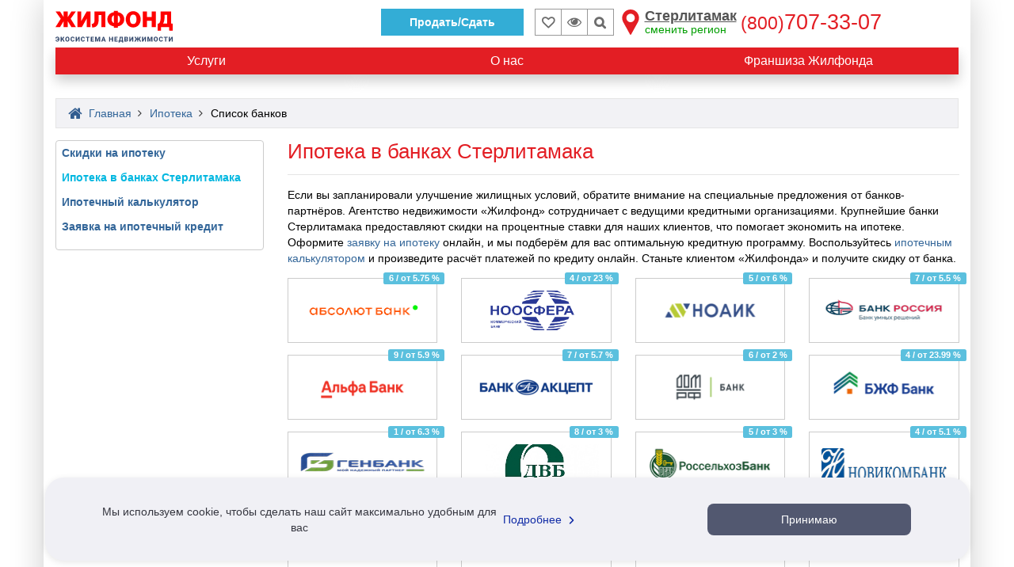

--- FILE ---
content_type: text/html; charset=UTF-8
request_url: https://str.jilfond.ru/ipoteka/banks?utm_source=jilfond&utm_medium=str&utm_campaign=stavki
body_size: 292707
content:
<!DOCTYPE html>
<html lang="ru-RU">
<head prefix="og: http://ogp.me/ns#">
  <meta charset="utf-8">
<meta http-equiv="X-UA-Compatible" content="IE=edge">
<meta name="viewport" content="width=device-width, initial-scale=1, maximum-scale=1, user-scalable=0">
<meta name="CSRF_TOKEN" content="hBdzS8Wb1EeOTjn3NRkCfQuGj410vibRC5NxOjUf">
<meta name="yandex_id" content="92310291">
<meta name="uid" content="fav_uid=deleted; expires=Fri, 17-Jan-2025 09:42:34 GMT; Max-Age=0; path=/; httponly">
<meta name="robots" content="noyaca">
<meta property="og:type" content="website">
<meta property="og:title" content="Ипотека в Стерлитамаке | Оформить заявку вместе с Жилфонд">
<meta property="og:description" content="Сниженная процентная ставка на ипотеку в Стерлитамаке! Поможем быстро получить кредитное решение и выбрать лучшую ипотечную программу. Подробнее на сайте агентства недвижимости Жилфонд или по тел. +7(905)005-28-82">
<meta property="og:site_name" content="Жилфонд">
<meta property="og:url" content="https://str.jilfond.ru/ipoteka/banks">
<meta property="og:image" content="/icons-red-circle/favicon-96x96.png">
<meta property="og:locale" content="ru_RU">
<title>Ипотека в Стерлитамаке | Оформить заявку вместе с Жилфонд</title>
<meta name="description" content="Сниженная процентная ставка на ипотеку в Стерлитамаке! Поможем быстро получить кредитное решение и выбрать лучшую ипотечную программу. Подробнее на сайте агентства недвижимости Жилфонд или по тел. +7(905)005-28-82">
<meta name="keywords" content="Ипотека в Стерлитамаке и Республике Башкортостан, ипотечный калькулятор, ставки по ипотеке в Стерлитамаке и Республике Башкортостан, рефинансирование ипотеки в Стерлитамаке и Республике Башкортостан, квартира в ипотеку в Стерлитамаке и Республике Башкортостан">
<meta name="call-phone-number" content="+78007073307">
<meta name="extra_filter" content="[]">

  
  
    <style>
    .bank {
      background: #fff;
      border: 1px solid #ccc;
      display: block;
      height: 100%;
      padding: 15px;
      position: relative;
      transition: .2s;
    }
    .bank-logo-wrap {
      height: 50px;
      overflow: hidden;
      display: flex;
      justify-content: center;
      align-items: center;
    }

    .bank:hover {
      transform: scale(1.1);
    }

    .program {
      background: #009e00;
      position: absolute;
      top: -8px;
      right: -10px;
    }
  </style>

  <style>*{box-sizing:border-box}.container{padding-right:15px;padding-left:15px;margin-right:auto;margin-left:auto}.btn-header__sell{border:1px solid #33add6;padding:6px 35px;font-weight:700;margin-right:13px;margin-top:7px;color:#fff;background:#33add6}@media(max-width:991px){.btn-header__sell--thin{margin-right:5px!important}}.btn-header__sell:hover{color:#fff;background:#56a0b9;border-color:#56a0b9}.btn-header__sell i{display:none}.wrapper{background-color:#fff;box-shadow:rgba(0,0,0,.2) 0 0 40px;position:relative}article,aside,details,figcaption,figure,footer,header,hgroup,main,menu,nav,section,summary{display:block}.row{margin-right:-15px;margin-left:-15px}.h-top-panel{background-image:initial;background-position-x:initial;background-position-y:initial;background-size:initial;background-repeat-x:initial;background-repeat-y:initial;background-attachment:initial;background-origin:initial;background-clip:initial;background-color:#fff;padding-top:4px;position:relative;z-index:101;padding-bottom:3px}.col-lg-1,.col-lg-10,.col-lg-11,.col-lg-12,.col-lg-13,.col-lg-14,.col-lg-15,.col-lg-16,.col-lg-17,.col-lg-18,.col-lg-19,.col-lg-2,.col-lg-20,.col-lg-21,.col-lg-22,.col-lg-23,.col-lg-24,.col-lg-3,.col-lg-4,.col-lg-5,.col-lg-6,.col-lg-7,.col-lg-8,.col-lg-9,.col-md-1,.col-md-10,.col-md-11,.col-md-12,.col-md-13,.col-md-14,.col-md-15,.col-md-16,.col-md-17,.col-md-18,.col-md-19,.col-md-2,.col-md-20,.col-md-21,.col-md-22,.col-md-23,.col-md-24,.col-md-3,.col-md-4,.col-md-5,.col-md-6,.col-md-7,.col-md-8,.col-md-9,.col-sm-1,.col-sm-10,.col-sm-11,.col-sm-12,.col-sm-13,.col-sm-14,.col-sm-15,.col-sm-16,.col-sm-17,.col-sm-18,.col-sm-19,.col-sm-2,.col-sm-20,.col-sm-21,.col-sm-22,.col-sm-23,.col-sm-24,.col-sm-3,.col-sm-4,.col-sm-5,.col-sm-6,.col-sm-7,.col-sm-8,.col-sm-9,.col-xs-1,.col-xs-10,.col-xs-11,.col-xs-12,.col-xs-13,.col-xs-14,.col-xs-15,.col-xs-16,.col-xs-17,.col-xs-18,.col-xs-19,.col-xs-2,.col-xs-20,.col-xs-21,.col-xs-22,.col-xs-23,.col-xs-24,.col-xs-3,.col-xs-4,.col-xs-5,.col-xs-6,.col-xs-7,.col-xs-8,.col-xs-9{position:relative;min-height:1px;padding-right:15px;padding-left:15px}.col-xs-1,.col-xs-10,.col-xs-11,.col-xs-12,.col-xs-13,.col-xs-14,.col-xs-15,.col-xs-16,.col-xs-17,.col-xs-18,.col-xs-19,.col-xs-2,.col-xs-20,.col-xs-21,.col-xs-22,.col-xs-23,.col-xs-24,.col-xs-3,.col-xs-4,.col-xs-5,.col-xs-6,.col-xs-7,.col-xs-8,.col-xs-9{float:left}.col-xs-13{width:54.1667%}.flex{display:flex;flex-wrap:wrap}.flex-input-group,.flex-nowrap{flex-wrap:nowrap}.logo{height:52px;z-index:5}.visible-lg,.visible-md,.visible-sm,.visible-xs{display:none}.h-top-panel .main-menu__btn{margin-top:0;margin-right:0;margin-bottom:0;margin-left:0;padding-top:18px;padding-right:16px;padding-bottom:0;padding-left:0;vertical-align:top}.main-menu__icon{display:block;width:23px}.h-top-panel .main-menu__icon span{background-image:initial;background-position-x:initial;background-position-y:initial;background-size:initial;background-repeat-x:initial;background-repeat-y:initial;background-attachment:initial;background-origin:initial;background-clip:initial;background-color:#ccc}.main-menu__icon span:first-child{margin-top:0}.main-menu__icon span{background-image:initial;background-position-x:initial;background-position-y:initial;background-size:initial;background-repeat-x:initial;background-repeat-y:initial;background-attachment:initial;background-origin:initial;background-clip:initial;background-color:#fff;display:block;height:2px;margin-top:3px;transition-duration:.2s;transition-timing-function:initial;transition-delay:initial;transition-property:initial}.fa{display:inline-block;font-style:normal;font-variant-caps:normal;font-variant-ligatures:normal;font-variant-numeric:normal;font-weight:400;font-stretch:normal;line-height:1;font-family:FontAwesome;font-size:inherit;text-rendering:auto;-webkit-font-smoothing:antialiased;border-top-width:0;border-right-width:0;border-bottom-width:0;border-left-width:0;border-top-style:initial;border-right-style:initial;border-bottom-style:initial;border-left-style:initial;border-top-color:initial;border-right-color:initial;border-bottom-color:initial;border-left-color:initial;border-image-source:initial;border-image-slice:initial;border-image-width:initial;border-image-outset:initial;border-image-repeat:initial;height:auto;margin-top:0;margin-right:0;margin-bottom:0;margin-left:0}.fa-lg{font-size:1.33333em;line-height:.75em;vertical-align:-15%}.h-top-panel .main-menu__btn .fa{display:none;position:relative;top:-5px}a{background-color:transparent;color:#369;text-decoration-line:none;text-decoration-style:initial;text-decoration-color:initial;transition-duration:.1s;transition-timing-function:initial;transition-delay:initial;transition-property:color}a:focus{outline-color:-webkit-focus-ring-color;outline-style:auto;outline-width:5px;outline-offset:-2px}.logo a{display:inline-block}img{border-top-width:0;border-right-width:0;border-bottom-width:0;border-left-width:0;border-top-style:initial;border-right-style:initial;border-bottom-style:initial;border-left-style:initial;border-top-color:initial;border-right-color:initial;border-bottom-color:initial;border-left-color:initial;border-image-source:initial;border-image-slice:initial;border-image-width:initial;border-image-outset:initial;border-image-repeat:initial;vertical-align:middle}.logo a img{height:auto;max-height:115%;max-width:168px}.logo .logoMainSvg{display:none}svg:not(:root){overflow-x:hidden;overflow-y:hidden}figure,svg{vertical-align:middle}.col-xs-11{width:45.8333%}.end-xs{-webkit-box-pack:end;justify-content:flex-end}.middle-xs{-webkit-box-align:center;align-items:center}.inline{display:inline-block}.center-xs{-webkit-box-pack:center;justify-content:center}.bookmark,.viewed-items{width:34px;height:34px;border-top-width:1px;border-right-width:1px;border-bottom-width:1px;border-left-width:1px;border-top-style:solid;border-right-style:solid;border-bottom-style:solid;border-left-style:solid;border-top-color:#999;border-right-color:#999;border-bottom-color:#999;border-left-color:#999;border-image-source:initial;border-image-slice:initial;border-image-width:initial;border-image-outset:initial;border-image-repeat:initial;margin-top:7px;position:relative;color:#6d6d6d}.bookmark{transform:translateX(1px)}.fa-heart-o::before{content:""}.bookmark .fa{font-size:16px;font-weight:700}.bookmark:focus .fa,.bookmark:hover .fa{color:#e31e24}.bookmark .count,.viewed-items .count{color:#6d6d6d;font-size:11px;position:absolute;right:2px;bottom:-1px}.viewed-items{margin-right:15px}.fa-eye::before{content:""}.viewed-items .fa{font-size:18px}.viewed-items:focus .fa,.viewed-items:hover .fa{color:#369}.select-region{color:#555;cursor:pointer;display:inline-block;font-size:18px;line-height:16px;margin-top:8px;text-align:left}.select-region-icon{float:left}.select-region-icon svg{height:32px;width:32px}.select-region-icon path{fill:#e31e24}.select-region:hover path{fill:#6989af}.region__name{margin-top:0;margin-right:5px;margin-bottom:0;margin-left:34px}small{font-size:80%}.small,small{font-size:85%}.select-region small{color:#009e00;font-size:14px}.region__phone{color:#e31e24;display:inline-block;font-family:"Arial Black",sans-serif;font-size:27px;line-height:18px;margin-top:8px;vertical-align:top}.call-me{background-image:initial;background-position-x:initial;background-position-y:initial;background-size:initial;background-repeat-x:initial;background-repeat-y:initial;background-attachment:initial;background-origin:initial;background-clip:initial;background-color:#09c;border-top-left-radius:50%;border-top-right-radius:50%;border-bottom-right-radius:50%;border-bottom-left-radius:50%;box-shadow:rgba(51,51,51,.3) 0 0 4px 0;cursor:pointer;height:48px;margin-top:auto;margin-right:auto;margin-bottom:auto;margin-left:auto;opacity:.8;transition-duration:.6s;transition-timing-function:initial;transition-delay:initial;transition-property:initial;transform:scale(.8);width:48px;z-index:1}.call-me:hover{box-shadow:rgba(51,51,51,.6) 0 0 4px 0;opacity:1;z-index:101;transform:scale(1.1)}.fa-phone::before{content:""}.call-me .fa-phone{color:#fff;display:block;font-size:36px;line-height:50px;text-align:center}.call-me .call-me_pulse{border-top-width:2px;border-right-width:2px;border-bottom-width:2px;border-left-width:2px;border-top-style:solid;border-right-style:solid;border-bottom-style:solid;border-left-style:solid;border-top-color:#09c;border-right-color:#09c;border-bottom-color:#09c;border-left-color:#09c;border-image-source:initial;border-image-slice:initial;border-image-width:initial;border-image-outset:initial;border-image-repeat:initial;border-top-left-radius:50%;border-top-right-radius:50%;border-bottom-right-radius:50%;border-bottom-left-radius:50%;box-shadow:rgba(51,51,51,.3) 0 0 4px 0;height:48px;position:absolute;top:0;width:48px;animation-duration:2s;animation-timing-function:cubic-bezier(0,.54,.58,1);animation-delay:initial;animation-iteration-count:infinite;animation-direction:initial;animation-fill-mode:initial;animation-play-state:initial;animation-name:pulsat-ring}.call-me:hover .call-me_pulse{animation-duration:initial;animation-timing-function:initial;animation-delay:initial;animation-iteration-count:initial;animation-direction:initial;animation-fill-mode:none;animation-play-state:initial;animation-name:initial}.main-menu{background-image:linear-gradient(#fff,#f2f2f5);background-position-x:initial;background-position-y:initial;background-size:initial;background-repeat-x:initial;background-repeat-y:initial;background-attachment:initial;background-origin:initial;background-clip:initial;background-color:initial;box-shadow:rgba(51,51,51,.3) 0 3px 5px 0;display:none;left:0;padding-top:15px;padding-right:15px;padding-bottom:15px;padding-left:15px;position:absolute;top:100%;transition-duration:.3s;transition-timing-function:initial;transition-delay:initial;transition-property:top;z-index:1}.input-group{position:relative;display:table;border-collapse:separate}.full-width{width:100%}.m-b-sm{margin-bottom:10px}form{margin-top:0;margin-right:0;margin-bottom:0;margin-left:0}.sr-only{position:absolute;width:1px;height:1px;padding-top:0;padding-right:0;padding-bottom:0;padding-left:0;margin-top:-1px;margin-right:-1px;margin-bottom:-1px;margin-left:-1px;overflow-x:hidden;overflow-y:hidden;clip:rect(0 0 0 0);border-top-width:0;border-right-width:0;border-bottom-width:0;border-left-width:0;border-top-style:initial;border-right-style:initial;border-bottom-style:initial;border-left-style:initial;border-top-color:initial;border-right-color:initial;border-bottom-color:initial;border-left-color:initial;border-image-source:initial;border-image-slice:initial;border-image-width:initial;border-image-outset:initial;border-image-repeat:initial}label{display:inline-block;max-width:100%;margin-bottom:5px;font-weight:400}button,input,optgroup,select,textarea{margin-top:0;margin-right:0;margin-bottom:0;margin-left:0;font-style:inherit;font-variant-ligatures:inherit;font-variant-caps:inherit;font-variant-numeric:inherit;font-weight:inherit;font-stretch:inherit;font-size:inherit;line-height:inherit;font-family:inherit;color:inherit}input{line-height:normal}button,input,select,textarea{font-family:inherit;font-size:inherit;line-height:inherit}.form-control{display:block;width:100%;height:34px;padding-top:6px;padding-right:12px;padding-bottom:6px;padding-left:12px;font-size:13px;line-height:1.42857;color:#333;background-color:#fff;background-image:none;border-top-width:1px;border-right-width:1px;border-bottom-width:1px;border-left-width:1px;border-top-style:solid;border-right-style:solid;border-bottom-style:solid;border-left-style:solid;border-top-color:#ccc;border-right-color:#ccc;border-bottom-color:#ccc;border-left-color:#ccc;border-image-source:initial;border-image-slice:initial;border-image-width:initial;border-image-outset:initial;border-image-repeat:initial;border-top-left-radius:0;border-top-right-radius:0;border-bottom-right-radius:0;border-bottom-left-radius:0;box-shadow:none;transition-duration:.15s,.15s;transition-timing-function:ease-in-out,ease-in-out;transition-delay:initial,initial;transition-property:border-color,box-shadow}.form-control:focus{border-top-color:#09c;border-right-color:#09c;border-bottom-color:#09c;border-left-color:#09c;outline-color:initial;outline-style:initial;outline-width:0;box-shadow:none}.form-control::-webkit-input-placeholder{color:#999}.input-group .form-control{position:relative;z-index:2;float:left;width:100%;margin-bottom:0}.input-group .form-control,.input-group-addon,.input-group-btn{display:table-cell}.input-group .form-control:first-child{border-right-width:0;border-right-style:initial;border-right-color:initial}.input-group-addon,.input-group-btn{width:1%;white-space:nowrap;vertical-align:middle}.input-group-btn{position:relative;font-size:0;white-space:nowrap}button{overflow-x:visible;overflow-y:visible}button,select{text-transform:none}button,html input[type=button],input[type=reset],input[type=submit]{-webkit-appearance:button;cursor:pointer}.btn{display:inline-block;padding-top:6px;padding-right:12px;padding-bottom:6px;padding-left:12px;margin-bottom:0;font-size:14px;font-weight:400;line-height:1.42857;text-align:center;white-space:normal;vertical-align:middle;touch-action:manipulation;cursor:pointer;user-select:none;background-image:none;border-top-width:1px;border-right-width:1px;border-bottom-width:1px;border-left-width:1px;border-top-style:solid;border-right-style:solid;border-bottom-style:solid;border-left-style:solid;border-top-color:transparent;border-right-color:transparent;border-bottom-color:transparent;border-left-color:transparent;border-image-source:initial;border-image-slice:initial;border-image-width:initial;border-image-outset:initial;border-image-repeat:initial;border-top-left-radius:0;border-top-right-radius:0;border-bottom-right-radius:0;border-bottom-left-radius:0}.btn.active,.btn:active{background-image:none;outline-color:initial;outline-style:initial;outline-width:0;box-shadow:rgba(0,0,0,.125) 0 3px 5px inset}.input-group .form-control:first-child,.input-group-addon:first-child,.input-group-btn:first-child>.btn,.input-group-btn:first-child>.btn-group>.btn,.input-group-btn:first-child>.dropdown-toggle,.input-group-btn:last-child>.btn-group:not(:last-child)>.btn,.input-group-btn:last-child>.btn:not(:last-child):not(.dropdown-toggle){border-top-right-radius:0;border-bottom-right-radius:0}.input-group-btn>.btn{position:relative}.input-group-btn:first-child>.btn,.input-group-btn:first-child>.btn-group{margin-right:-1px}.input-group-btn:last-child>.btn,.input-group-btn:last-child>.btn-group{z-index:2;margin-left:-1px}button:focus{outline-color:initial;outline-style:initial;outline-width:0}.input-group-btn .btn{white-space:nowrap}.fa-search::before{content:""}.col-xs-24{width:100%}ol,ul{margin-top:0;margin-bottom:10px}.nav{padding-left:0;margin-bottom:0;list-style-type:none;list-style-position:initial;list-style-image:initial}.h1,.h2,.h3,.h4,.h5,.h6,dl,h1,h2,h3,h4,h5,h6,ol,p,ul{margin-top:0;margin-right:0;margin-bottom:15px;margin-left:0}.nav>.menu-li,.nav>li{position:relative;display:block}.head-menu a:not(.head-menu__title),.nav>.menu-li>a,.nav>li>a{position:relative;display:block;padding-top:10px;padding-right:15px;padding-bottom:10px;padding-left:15px}.main-menu a{color:#333}.nav .nav-link{padding-top:7px;padding-right:15px;padding-bottom:7px;padding-left:15px}.nav .nav-title{font-size:18px;font-weight:700}.phone_bottom-btn{position:fixed;bottom:0;left:0;right:0;height:52px;background-image:initial;background-position-x:initial;background-position-y:initial;background-size:initial;background-repeat-x:initial;background-repeat-y:initial;background-attachment:initial;background-origin:initial;background-clip:initial;background-color:#090;z-index:11;display:none;color:#fff;justify-content:space-around;align-items:center;text-align:center}.xs{flex-grow:1;flex-shrink:0;flex-basis:0px;max-width:100%}.phone_bottom-btn .xs{flex-grow:1;flex-shrink:0;flex-basis:0px;max-width:100%}.phone_bottom-btn a:first-child{border-right-width:1px;border-right-style:solid;border-right-color:#fff}.phone_bottom-btn a{color:#fff;position:relative;flex-grow:1}.phone_bottom-btn i{font-size:21px}.phone_bottom-center{border-right-width:1px;border-right-style:solid;border-right-color:#fff}.fa-envelope-o::before{content:""}.fa-comments-o::before{content:""}.menu{background-image:initial;background-position-x:initial;background-position-y:initial;background-size:initial;background-repeat-x:initial;background-repeat-y:initial;background-attachment:initial;background-origin:initial;background-clip:initial;background-color:#e31e24;margin-bottom:15px;position:relative}.menu .nav{-webkit-box-align:center;align-items:center;display:flex}.menu>.nav li:first-child{-webkit-box-flex:0;flex-grow:0}.menu>.nav .menu-li,.menu>.nav li{display:inline-block;-webkit-box-flex:1;flex-grow:1;vertical-align:middle}.menu>.nav .menu-li a,.menu>.nav li a{color:#fff;font-size:16px;padding-top:6px;padding-right:6px;padding-bottom:6px;padding-left:6px;text-align:center;transition-duration:.2s;transition-timing-function:initial;transition-delay:initial;transition-property:initial}.menu .nav .main-menu__btn{cursor:pointer;min-height:34px;padding-top:11px;padding-right:15px;padding-bottom:11px;padding-left:15px}.tab-nav{display:flex;flex-wrap:wrap;list-style-type:none;margin-top:0;margin-right:0;margin-bottom:0;margin-left:0;padding-top:0;padding-right:0;padding-bottom:0;padding-left:0}.tab-nav .menu-li,.tab-nav li{display:inline-block;-webkit-box-flex:1;flex-grow:1}.tab-nav.only-child-hide .menu-li:only-child,.tab-nav.only-child-hide li:only-child{display:none}.tab-nav.filter-menu a{background-image:initial;background-position-x:initial;background-position-y:initial;background-size:initial;background-repeat-x:initial;background-repeat-y:initial;background-attachment:initial;background-origin:initial;background-clip:initial;background-color:#fff;border-top-width:1px;border-right-width:1px;border-bottom-width:1px;border-left-width:1px;border-top-style:solid;border-right-style:solid;border-bottom-style:solid;border-left-style:solid;border-top-color:#fff;border-right-color:#fff;border-bottom-color:#fff;border-left-color:#fff;border-image-source:initial;border-image-slice:initial;border-image-width:initial;border-image-outset:initial;border-image-repeat:initial}.tab-nav.filter-menu a:hover{background-image:initial;background-position-x:initial;background-position-y:initial;background-size:initial;background-repeat-x:initial;background-repeat-y:initial;background-attachment:initial;background-origin:initial;background-clip:initial;background-color:#d7d7d7;border-top-color:#d7d7d7;border-right-color:#d7d7d7;border-bottom-color:#d7d7d7;border-left-color:#d7d7d7;color:#000}.tab-nav.filter-menu .active a{background-image:initial;background-position-x:initial;background-position-y:initial;background-size:initial;background-repeat-x:initial;background-repeat-y:initial;background-attachment:initial;background-origin:initial;background-clip:initial;background-color:#fff;border-top-color:#e31e24;border-right-color:#e31e24;border-bottom-color:#e31e24;border-left-color:#e31e24}.tab-nav a{background-image:initial;background-position-x:initial;background-position-y:initial;background-size:initial;background-repeat-x:initial;background-repeat-y:initial;background-attachment:initial;background-origin:initial;background-clip:initial;background-color:#f2f2f5;border-top-width:2px;border-right-width:2px;border-left-width:2px;border-top-style:solid;border-right-style:solid;border-left-style:solid;border-top-color:#f2f2f5;border-right-color:#f2f2f5;border-left-color:#f2f2f5;border-image-source:initial;border-image-slice:initial;border-image-width:initial;border-image-outset:initial;border-image-repeat:initial;border-bottom-width:0;border-bottom-style:initial;border-bottom-color:initial;color:#000;display:block;font-size:16px;padding-top:5px;padding-right:7px;padding-bottom:5px;padding-left:7px;position:relative;text-align:center}.tab-nav a:hover{background-image:initial;background-position-x:initial;background-position-y:initial;background-size:initial;background-repeat-x:initial;background-repeat-y:initial;background-attachment:initial;background-origin:initial;background-clip:initial;background-color:#d7d7d7;border-top-color:#d7d7d7;border-right-color:#d7d7d7;border-bottom-color:#d7d7d7;border-left-color:#d7d7d7}.tab-nav a::after{content:"";height:2px;position:absolute;right:0;bottom:0;left:0}.tab-nav a:hover::after{background-image:initial;background-position-x:initial;background-position-y:initial;background-size:initial;background-repeat-x:initial;background-repeat-y:initial;background-attachment:initial;background-origin:initial;background-clip:initial;background-color:#d7d7d7}.tab-nav .active a{background-image:initial;background-position-x:initial;background-position-y:initial;background-size:initial;background-repeat-x:initial;background-repeat-y:initial;background-attachment:initial;background-origin:initial;background-clip:initial;background-color:#fff;border-top-color:#50b438;border-right-color:#50b438;border-bottom-color:#50b438;border-left-color:#50b438}.tab-nav .active a::after{background-image:initial;background-position-x:initial;background-position-y:initial;background-size:initial;background-repeat-x:initial;background-repeat-y:initial;background-attachment:initial;background-origin:initial;background-clip:initial;background-color:#fff;content:"";height:2px;position:absolute;top:100%;right:0;left:0;z-index:1}.tab-nav.filter-menu li+li{padding-left:5px}.realty-filter{border-top-width:1px;border-right-width:1px;border-bottom-width:1px;border-left-width:1px;border-top-style:solid;border-right-style:solid;border-bottom-style:solid;border-left-style:solid;border-top-color:#e31e24;border-right-color:#e31e24;border-bottom-color:#e31e24;border-left-color:#e31e24;border-image-source:initial;border-image-slice:initial;border-image-width:initial;border-image-outset:initial;border-image-repeat:initial;margin-bottom:15px;padding-top:15px;padding-right:10px;padding-bottom:0;padding-left:10px;position:relative;width:100%;color:#333}.display-none{display:none}.pull-right{float:right}.fa.pull-right{margin-left:.3em}.fa-chevron-down::before{content:""}.filter-body{max-width:100%;opacity:0;transition-duration:.15s;transition-timing-function:initial;transition-delay:initial;transition-property:initial;width:100%}.realty-filter [class^=col-]{padding-top:0;padding-right:5px;padding-bottom:0;padding-left:5px}.realty-filter .row{margin-left:-5px;margin-right:-5px}.col-xs-12{width:50%}.flex.row>div{margin-bottom:15px;padding-top:0;padding-right:15px;padding-bottom:0;padding-left:15px}.m-b{margin-bottom:15px}.select2-hidden-accessible{border-top-width:0;border-right-width:0;border-bottom-width:0;border-left-width:0;border-top-style:initial;border-right-style:initial;border-bottom-style:initial;border-left-style:initial;border-top-color:initial;border-right-color:initial;border-bottom-color:initial;border-left-color:initial;border-image-source:initial;border-image-slice:initial;border-image-width:initial;border-image-outset:initial;border-image-repeat:initial;clip:rect(0 0 0 0);clip-path:inset(50%);height:1px;overflow-x:hidden;overflow-y:hidden;padding-top:0;padding-right:0;padding-bottom:0;padding-left:0;position:absolute;width:1px;white-space:nowrap}.realty-filter select{padding-top:6px;padding-right:8px;padding-bottom:6px;padding-left:8px;height:34px}.realty-filter .select-realty-action{border-right-width:0;display:inline-block;vertical-align:middle;width:110px}.select2-container{box-sizing:border-box;display:inline-block;margin-top:0;margin-right:0;margin-bottom:0;margin-left:0;position:relative;vertical-align:middle}.select2{min-height:34px}.select2-container .select2-selection--single{box-sizing:border-box;cursor:pointer;display:block;height:28px;user-select:none}.select2-container--default .select2-selection--single{background-color:#fff;border-top-width:1px;border-right-width:1px;border-bottom-width:1px;border-left-width:1px;border-top-style:solid;border-right-style:solid;border-bottom-style:solid;border-left-style:solid;border-top-color:#aaa;border-right-color:#aaa;border-bottom-color:#aaa;border-left-color:#aaa;border-image-source:initial;border-image-slice:initial;border-image-width:initial;border-image-outset:initial;border-image-repeat:initial;border-top-left-radius:4px;border-top-right-radius:4px;border-bottom-right-radius:4px;border-bottom-left-radius:4px}.select2 .select2-selection{border-top-left-radius:0;border-top-right-radius:0;border-bottom-right-radius:0;border-bottom-left-radius:0;height:34px;font-size:14px;overflow-x:hidden;overflow-y:hidden;border-top-width:1px;border-right-width:1px;border-bottom-width:1px;border-left-width:1px;border-top-style:solid;border-right-style:solid;border-bottom-style:solid;border-left-style:solid;border-top-color:#ccc;border-right-color:#ccc;border-bottom-color:#ccc;border-left-color:#ccc;border-image-source:initial;border-image-slice:initial;border-image-width:initial;border-image-outset:initial;border-image-repeat:initial}.select2 .select2-selection:focus{outline-color:initial;outline-style:initial;outline-width:0}.select2-container .select2-selection--single .select2-selection__rendered{display:block;padding-left:8px;padding-right:20px;overflow-x:hidden;overflow-y:hidden;text-overflow:ellipsis;white-space:nowrap}.select2-container--default .select2-selection--single .select2-selection__rendered{color:#444;line-height:28px}.select2 .selection .select2-selection__rendered{color:#333;font-size:13px;padding-top:0;padding-right:12px;padding-bottom:0;padding-left:12px}.select2 .select2-selection--single .select2-selection__rendered{color:#333;line-height:32px}.select2-container .select2-selection--single .select2-selection__clear{position:relative}.select2-container--default .select2-selection--single .select2-selection__clear{cursor:pointer;float:right;font-weight:700}.select2 .selection .select2-selection__rendered .select2-selection__clear{background-image:initial;background-position-x:initial;background-position-y:initial;background-size:initial;background-repeat-x:initial;background-repeat-y:initial;background-attachment:initial;background-origin:initial;background-clip:initial;background-color:#fff;margin-top:0;margin-right:0;margin-bottom:0;margin-left:0;padding-top:6px;padding-right:5px;padding-bottom:8px;padding-left:5px;position:absolute;top:1px;right:1px;z-index:1}.select2 .select2-selection--single .select2-selection__rendered .select2-selection__clear{background-image:initial;background-position-x:initial;background-position-y:initial;background-size:initial;background-repeat-x:initial;background-repeat-y:initial;background-attachment:initial;background-origin:initial;background-clip:initial;background-color:#fff;padding-top:0;padding-right:5px;padding-bottom:0;padding-left:5px;right:7px;z-index:1}.select2-container--default .select2-selection--single .select2-selection__arrow{height:26px;position:absolute;top:1px;right:1px;width:20px}.select2 .select2-selection .select2-selection__arrow{height:32px}b,strong{font-weight:700}.select2-container--default .select2-selection--single .select2-selection__arrow b{border-top-color:#888;border-right-color:transparent;border-bottom-color:transparent;border-left-color:transparent;border-top-style:solid;border-right-style:solid;border-bottom-style:solid;border-left-style:solid;border-top-width:5px;border-right-width:4px;border-bottom-width:0;border-left-width:4px;height:0;left:50%;margin-left:-4px;margin-top:-2px;position:absolute;top:50%;width:0}.realty-filter .select-realty-type{border-right-width:0;display:inline-block;vertical-align:middle;width:170px}.form-control[disabled],.form-control[readonly],fieldset[disabled] .form-control{background-color:#eee;opacity:1}.form-control[disabled],fieldset[disabled] .form-control{cursor:not-allowed}.realty-filter .smart-string{display:inline-block;vertical-align:middle}.select2-container--default.select2-container--disabled .select2-selection--single{background-color:#eee;cursor:default}.select2-container--default .select2-selection--single .select2-selection__placeholder{color:#999}.btn-group,.btn-group-vertical{position:relative;display:inline-block;vertical-align:middle}.btn-group-justified{display:table;width:100%;table-layout:fixed;border-collapse:separate}.btn-default{color:#333;background-color:#fff;border-top-color:#ccc;border-right-color:#ccc;border-bottom-color:#ccc;border-left-color:#ccc}.btn-default.focus,.btn-default:focus{color:#333;background-color:#e6e6e6;border-top-color:#8c8c8c;border-right-color:#8c8c8c;border-bottom-color:#8c8c8c;border-left-color:#8c8c8c}.btn-default:hover{color:#e31e24;background-color:initial;border-top-color:#e31e24;border-right-color:#e31e24;border-bottom-color:#e31e24;border-left-color:#e31e24;background-image:initial;background-position-x:0;background-position-y:0;background-size:initial;background-repeat-x:initial;background-repeat-y:initial;background-attachment:initial;background-origin:initial;background-clip:initial}.btn-group-vertical>.btn,.btn-group>.btn{position:relative;float:left}.btn-group>.btn:not(:first-child):not(:last-child):not(.dropdown-toggle){border-top-left-radius:0;border-top-right-radius:0;border-bottom-right-radius:0;border-bottom-left-radius:0}.btn-group>.btn:first-child{margin-left:0}.btn-group>.btn:first-child:not(:last-child):not(.dropdown-toggle){border-top-right-radius:0;border-bottom-right-radius:0}.btn-group-justified>.btn,.btn-group-justified>.btn-group{display:table-cell;float:none;width:1%}.realty-filter .btn-group-justified .btn,.realty-filter .btn-group.flex .btn{padding-top:6px;padding-right:2px;padding-bottom:6px;padding-left:2px}.btn-default,.btn-default:focus{background-color:#fff;border-top-color:#ccc;border-right-color:#ccc;border-bottom-color:#ccc;border-left-color:#ccc}.btn-group-justified .btn-default:not(:last-child){border-right-color:#fff}button[disabled],html input[disabled]{cursor:default}input[type=checkbox],input[type=radio]{box-sizing:border-box;padding-top:0;padding-right:0;padding-bottom:0;padding-left:0;margin-top:4px;margin-right:0;margin-bottom:0;margin-left:0;line-height:normal}fieldset[disabled] input[type=checkbox],fieldset[disabled] input[type=radio],input[type=checkbox].disabled,input[type=checkbox][disabled],input[type=radio].disabled,input[type=radio][disabled]{cursor:not-allowed}[data-toggle=buttons]>.btn input[type=checkbox],[data-toggle=buttons]>.btn input[type=radio],[data-toggle=buttons]>.btn-group>.btn input[type=checkbox],[data-toggle=buttons]>.btn-group>.btn input[type=radio]{position:absolute;clip:rect(0 0 0 0);pointer-events:none}.btn-group .btn+.btn,.btn-group .btn+.btn-group,.btn-group .btn-group+.btn,.btn-group .btn-group+.btn-group{margin-left:-1px}.btn-default.active+.btn-default,.btn-default:hover+.btn-default{border-left-color:#fff}.hide{display:none}select[multiple],select[size]{height:auto}.select2-container .select2-selection--multiple{box-sizing:border-box;cursor:pointer;display:block;min-height:32px;user-select:none}.select2-container--default .select2-selection--multiple{background-color:#fff;border-top-width:1px;border-right-width:1px;border-bottom-width:1px;border-left-width:1px;border-top-style:solid;border-right-style:solid;border-bottom-style:solid;border-left-style:solid;border-top-color:#aaa;border-right-color:#aaa;border-bottom-color:#aaa;border-left-color:#aaa;border-image-source:initial;border-image-slice:initial;border-image-width:initial;border-image-outset:initial;border-image-repeat:initial;border-top-left-radius:4px;border-top-right-radius:4px;border-bottom-right-radius:4px;border-bottom-left-radius:4px;cursor:text}.select2-selection--multiple{position:relative}.select2-selection--multiple::after{border-top-color:#888;border-right-color:transparent;border-bottom-color:transparent;border-left-color:transparent;border-top-style:solid;border-right-style:solid;border-bottom-style:solid;border-left-style:solid;border-top-width:5px;border-right-width:4px;border-bottom-width:0;border-left-width:4px;content:"";display:block;height:5px;position:absolute;top:15px;right:7px;width:8px}.main-filter .select2 .select2-selection{height:auto}.select2-container .select2-selection--multiple .select2-selection__rendered{display:inline-block;overflow-x:hidden;overflow-y:hidden;padding-left:8px;text-overflow:ellipsis;white-space:nowrap}.select2-container--default .select2-selection--multiple .select2-selection__rendered{box-sizing:border-box;list-style-type:none;list-style-position:initial;list-style-image:initial;margin-top:0;margin-right:0;margin-bottom:0;margin-left:0;padding-top:0;padding-right:5px;padding-bottom:0;padding-left:5px;width:100%}.select2 .select2-selection--multiple .select2-selection__rendered{padding-top:0;padding-right:5px;padding-bottom:0;padding-left:5px}.select2-container .select2-search--inline{float:left}.select2-container--default .select2-selection--multiple .select2-selection__rendered li{list-style-type:none;list-style-position:initial;list-style-image:initial}.select2-search--inline{width:100%}.select2 .selection .select2-selection__rendered .select2-search,.select2 .selection .select2-selection__rendered .select2-search__field{max-width:100%;min-height:22px;width:100%}.main-filter .select2-search--inline{width:auto}.main-filter .select2 .selection .select2-selection__rendered .select2-search,.main-filter .select2 .selection .select2-selection__rendered .select2-search__field{max-width:100%;min-height:22px;width:250px}input[type=search]{box-sizing:border-box;-webkit-appearance:none}.select2-container .select2-search--inline .select2-search__field{box-sizing:border-box;border-top-width:initial;border-right-width:initial;border-bottom-width:initial;border-left-width:initial;border-top-style:none;border-right-style:none;border-bottom-style:none;border-left-style:none;border-top-color:initial;border-right-color:initial;border-bottom-color:initial;border-left-color:initial;border-image-source:initial;border-image-slice:initial;border-image-width:initial;border-image-outset:initial;border-image-repeat:initial;font-size:100%;margin-top:5px;padding-top:0;padding-right:0;padding-bottom:0;padding-left:0}.select2-container .select2-search--inline .select2-search__field::-webkit-search-cancel-button{-webkit-appearance:none}.select2-container--default .select2-search--inline .select2-search__field{background-image:initial;background-position-x:0;background-position-y:0;background-size:initial;background-repeat-x:initial;background-repeat-y:initial;background-attachment:initial;background-origin:initial;background-clip:initial;background-color:initial;border-top-width:initial;border-right-width:initial;border-bottom-width:initial;border-left-width:initial;border-top-style:none;border-right-style:none;border-bottom-style:none;border-left-style:none;border-top-color:initial;border-right-color:initial;border-bottom-color:initial;border-left-color:initial;border-image-source:initial;border-image-slice:initial;border-image-width:initial;border-image-outset:initial;border-image-repeat:initial;outline-color:initial;outline-style:initial;outline-width:0;box-shadow:none;-webkit-appearance:textfield}.select2 .selection .select2-selection__rendered li:first-child .select2-search__field{padding-left:7px}.select2 .selection .select2-selection__rendered .select2-search__field:focus{color:#333}.select2-search__field::-webkit-input-placeholder{color:#999;font-size:13px}.select2-search__field::placeholder{color:#999;font-size:13px}.main-filter .input-group-btn{vertical-align:top}.fa-plus::before{content:""}.realty-filter .js-build,.realty-filter .js-comm,.realty-filter .js-furniture,.realty-filter .js-land,.realty-filter .js-rent{display:none}.m-b-xs{margin-bottom:5px}.flex-grow{-webkit-box-flex:1;flex-grow:1}.select2-container--default.select2-container--disabled .select2-selection--multiple{background-color:#eee;cursor:default}.m-r-sm{margin-right:10px}.has-feedback{position:relative}.flex-input-group.has-feedback>div{-webkit-box-flex:1;flex-grow:1;flex-shrink:1;position:relative}.has-feedback .form-control{padding-right:32px}.flex-input-group.has-feedback>div:first-child .form-control{border-right-width:0}.form-control-feedback{position:absolute;top:0;right:0;z-index:2;display:block;width:34px;height:34px;line-height:34px;text-align:center;pointer-events:none}.form-horizontal .has-feedback .form-control-feedback{right:5px;font-size:13px}.flex-input-group.has-feedback>div:first-child .form-control+.form-control-feedback::before{background-image:initial;background-position-x:initial;background-position-y:initial;background-size:initial;background-repeat-x:initial;background-repeat-y:initial;background-attachment:initial;background-origin:initial;background-clip:initial;background-color:#09c;content:"";opacity:0;position:absolute;top:0;right:-1px;bottom:0;transition-duration:.15s;transition-timing-function:initial;transition-delay:initial;transition-property:initial;width:1px}.flex-input-group.has-feedback>div:first-child .form-control:focus+.form-control-feedback::before{opacity:1}.flex-input-group.has-feedback .form-control-feedback{right:0}sub,sup{position:relative;font-size:75%;line-height:0;vertical-align:baseline}sup{top:-.5em}optgroup{font-weight:700}.has-feedback [name=acres_from]{padding-right:48px}.has-feedback [name=acres_from]~.form-control-feedback{width:48px}.filter-body .add-param{background-image:initial;background-position-x:initial;background-position-y:initial;background-size:initial;background-repeat-x:initial;background-repeat-y:initial;background-attachment:initial;background-origin:initial;background-clip:initial;background-color:#f2f1f6;flex-shrink:0;margin-left:-10px;padding-top:4px;padding-right:10px;padding-bottom:10px;padding-left:10px}.filter-body .control-label{color:#666;font-size:13px;padding-top:0;padding-right:0;padding-bottom:0;padding-left:2px}.input-group-addon{padding-top:6px;padding-right:12px;padding-bottom:6px;padding-left:12px;font-size:14px;font-weight:400;line-height:1;color:#555;text-align:center;background-color:#eee;border-top-width:1px;border-right-width:1px;border-bottom-width:1px;border-left-width:1px;border-top-style:solid;border-right-style:solid;border-bottom-style:solid;border-left-style:solid;border-top-color:#ccc;border-right-color:#ccc;border-bottom-color:#ccc;border-left-color:#ccc;border-image-source:initial;border-image-slice:initial;border-image-width:initial;border-image-outset:initial;border-image-repeat:initial;border-top-left-radius:4px;border-top-right-radius:4px;border-bottom-right-radius:4px;border-bottom-left-radius:4px}.input-group-addon:first-child{border-right-width:0;border-right-style:initial;border-right-color:initial}.input-group-addon:last-child{border-left-width:0;border-left-style:initial;border-left-color:initial}.input-group-addon:not(:first-child){border-left-width:0;border-left-style:initial;border-left-color:initial}.form-control:focus~label:not(.input-group-addon){color:#09c}.input-group-addon:not(:empty){border-left-width:1px;border-left-style:solid;border-left-color:#ccc}.input-group-addon:not(:last-child){border-right-width:0;border-right-style:initial;border-right-color:initial}.input-group-addon:empty{border-top-width:0;border-right-width:0;border-bottom-width:0;border-left-width:0;border-top-style:initial;border-right-style:initial;border-bottom-style:initial;border-left-style:initial;border-top-color:initial;border-right-color:initial;border-bottom-color:initial;border-left-color:initial;border-image-source:initial;border-image-slice:initial;border-image-width:initial;border-image-outset:initial;border-image-repeat:initial;padding-top:0;padding-right:0;padding-bottom:0;padding-left:0;position:relative;width:0;z-index:3}.input-group-addon:empty::before{background-image:initial;background-position-x:initial;background-position-y:initial;background-size:initial;background-repeat-x:initial;background-repeat-y:initial;background-attachment:initial;background-origin:initial;background-clip:initial;background-color:#09c;content:"";opacity:0;position:absolute;top:0;bottom:0;left:0;transition-duration:.15s;transition-timing-function:initial;transition-delay:initial;transition-property:initial;width:1px}.form-control:focus+.input-group-addon:not(:empty){border-left-color:#09c}.form-control:focus+.input-group-addon:empty::before{opacity:1}.filter-date{background-color:#fff;border-top-color:#ccc;border-right-color:#ccc;border-bottom-color:#ccc;border-left-color:#ccc}.filter-date input{display:none}.realty-filter-btn{display:flex;flex-wrap:wrap}.btn-success{color:#fff;background-color:#5cb85c;border-top-color:#4cae4c;border-right-color:#4cae4c;border-bottom-color:#4cae4c;border-left-color:#4cae4c}.btn-success.focus,.btn-success:focus{color:#fff;background-color:#449d44;border-top-color:#255625;border-right-color:#255625;border-bottom-color:#255625;border-left-color:#255625}.btn-success:hover{color:#fff;background-color:#449d44;border-top-color:#398439;border-right-color:#398439;border-bottom-color:#398439;border-left-color:#398439}.btn-block{display:block;width:100%}.realty-filter__submit{font-size:15px;font-weight:700;line-height:20px}.realty-filter__submit .fa{font-size:18px}.realty-filter .search-map{font-size:15px;line-height:20px}.realty-filter .search-map svg{width:20px;height:20px;vertical-align:top}.btn-success.btn-outline path{fill:#090}.btn-success.btn-outline:hover path{fill:#fff}.text-center{text-align:center}.realty-filter .add-param__btn{cursor:pointer;line-height:34px;white-space:nowrap}.fa-caret-down::before{content:""}.bottom-xs{-webkit-box-align:end;align-items:flex-end}.hot-deals-head{position:relative;z-index:2}.m-n{margin-top:0;margin-right:0;margin-bottom:0;margin-left:0}.h1,.h2,.h3,.h4,.h5,.h6,h1,h2,h3,h4,h5,h6{font-family:inherit;font-weight:500;line-height:1.1;color:inherit}.h1,.h2,.h3,h1,h2,h3{margin-top:20px;margin-bottom:10px}.h2,h2{font-size:30px}.section-title,.section-title>a,.section-title>h1{color:#e31e24;font-size:24px;font-weight:400;line-height:normal;margin-top:0;margin-right:0;margin-bottom:15px;margin-left:0;position:relative}.hot-deals .section-title{margin-bottom:8px}.section-title>a:hover{color:#e31e24;text-decoration-line:underline;text-decoration-style:initial;text-decoration-color:initial}.top-xs{-webkit-box-align:start;align-items:flex-start}.hot-deals__menu{list-style-type:none;list-style-position:initial;list-style-image:initial;position:relative;top:1px;z-index:1}.hot-deals__menu li{background-image:initial;background-position-x:initial;background-position-y:initial;background-size:initial;background-repeat-x:initial;background-repeat-y:initial;background-attachment:initial;background-origin:initial;background-clip:initial;background-color:#f2f2f5;border-top-width:1px;border-right-width:1px;border-bottom-width:1px;border-left-width:1px;border-top-style:solid;border-right-style:solid;border-bottom-style:solid;border-left-style:solid;border-top-color:#f2f2f5;border-right-color:#f2f2f5;border-bottom-color:#f2f2f5;border-left-color:#f2f2f5;border-image-source:initial;border-image-slice:initial;border-image-width:initial;border-image-outset:initial;border-image-repeat:initial;color:#333;cursor:pointer;flex-basis:120px;font-size:16px;line-height:24px;padding-top:2px;padding-right:8px;padding-bottom:0;padding-left:8px;position:relative;text-align:center}.hot-deals__menu li:not(:last-child){margin-right:10px}.hot-deals__menu li:hover{background-image:initial;background-position-x:initial;background-position-y:initial;background-size:initial;background-repeat-x:initial;background-repeat-y:initial;background-attachment:initial;background-origin:initial;background-clip:initial;background-color:#d7d7d7;border-top-color:#d7d7d7;border-right-color:#d7d7d7;border-bottom-color:#d7d7d7;border-left-color:#d7d7d7;color:#000;padding-bottom:6px}.hot-deals__menu li:hover::after{background-image:initial;background-position-x:initial;background-position-y:initial;background-size:initial;background-repeat-x:initial;background-repeat-y:initial;background-attachment:initial;background-origin:initial;background-clip:initial;background-color:#ccc;content:"";height:1px;position:absolute;right:-1px;bottom:-1px;left:-1px}.hot-deals__menu li.active{background-image:initial;background-position-x:initial;background-position-y:initial;background-size:initial;background-repeat-x:initial;background-repeat-y:initial;background-attachment:initial;background-origin:initial;background-clip:initial;background-color:#eaeaea;border-top-color:#ccc;border-right-color:#ccc;border-left-color:#ccc;border-bottom-color:#eaeaea;color:#e31e24;padding-bottom:6px}.hot-deals__menu li.active:hover::after{display:none}.owl-carousel,.owl-carousel .owl-item{-webkit-tap-highlight-color:transparent;position:relative}.owl-carousel{display:none;width:100%;z-index:1}.no-js .owl-carousel,.owl-carousel.owl-loaded{display:block}.owl-carousel.realty-list{background-image:initial;background-position-x:initial;background-position-y:initial;background-size:initial;background-repeat-x:initial;background-repeat-y:initial;background-attachment:initial;background-origin:initial;background-clip:initial;background-color:#eaeaea;margin-top:0;margin-right:-15px;margin-bottom:15px;margin-left:-15px;padding-top:15px;padding-right:15px;padding-bottom:15px;padding-left:15px;width:auto}.hot-deals .owl-carousel.realty-list{border-top-width:1px;border-top-style:solid;border-top-color:#ccc}.owl-carousel .owl-stage-outer{position:relative;overflow-x:hidden;overflow-y:hidden;transform:translate3d(0,0,0)}.owl-carousel .owl-stage{position:relative;touch-action:manipulation}.owl-carousel .owl-stage::after{content:".";display:block;clear:both;visibility:hidden;line-height:0;height:0}.owl-carousel .owl-item,.owl-carousel .owl-wrapper{backface-visibility:hidden;transform:translate3d(0,0,0)}.owl-carousel .owl-item{min-height:1px;float:left;backface-visibility:hidden}.owl-carousel.owl-drag .owl-item{touch-action:pan-y;user-select:none}.owl-carousel.realty-list .realty-item{margin-bottom:0;padding-bottom:.5px}.realty-item{margin-bottom:15px}.realty-item .realty-item__link{border-top-width:1px;border-right-width:1px;border-bottom-width:1px;border-left-width:1px;border-top-style:solid;border-right-style:solid;border-bottom-style:solid;border-left-style:solid;border-top-color:#ccc;border-right-color:#ccc;border-bottom-color:#ccc;border-left-color:#ccc;border-image-source:initial;border-image-slice:initial;border-image-width:initial;border-image-outset:initial;border-image-repeat:initial;color:#333;display:block;height:100%;margin-top:auto;margin-right:auto;margin-bottom:auto;margin-left:auto;max-width:345px}figure{margin-top:0;margin-right:0;margin-bottom:0;margin-left:0}.realty-item__img{position:relative}.carousel-inner>.item>a>img,.carousel-inner>.item>img,.img-responsive,.thumbnail a>img,.thumbnail>img{display:block;max-width:100%;height:auto}.owl-carousel .owl-item img{display:block;width:auto;margin-top:auto;margin-right:auto;margin-bottom:auto;margin-left:auto;transform-style:flat}.realty-item__price-box{background-color:#009e00;bottom:0;color:#fff;font-size:18px;line-height:1.1;position:absolute;right:0;text-align:right}.realty-item .realty-item__link:hover .realty-item__price-box{background-color:#e31e24}.realty-item.default .realty-item__old-price,.realty-item.default .realty-item__price,.realty-item.horizontal .realty-item__old-price,.realty-item.horizontal .realty-item__price{padding-top:4px;padding-right:16px;padding-bottom:4px;padding-left:16px}.realty-item__descr{border-top-width:1px;border-top-style:solid;border-top-color:#ccc;margin-top:auto;margin-right:auto;margin-bottom:auto;margin-left:auto;min-height:78px;padding-top:4px;padding-right:4px;padding-bottom:4px;padding-left:10px;position:relative}.realty-item.default .realty-item__descr{background-image:initial;background-position-x:initial;background-position-y:initial;background-size:initial;background-repeat-x:initial;background-repeat-y:initial;background-attachment:initial;background-origin:initial;background-clip:initial;background-color:#fff}.realty-item__apartment{color:#090;font-size:16px;margin-bottom:2px}.realty-item .realty-item__link:hover .realty-item__apartment{color:#e31e24}.realty-item__area-box,.realty-item__b-l,.realty-item__district,.realty-item__house-box,.realty-item__material,.realty-item__price-meter,.realty-item__type{display:none}.realty-item.default .realty-item__area-box{background-image:initial;background-position-x:initial;background-position-y:initial;background-size:initial;background-repeat-x:initial;background-repeat-y:initial;background-attachment:initial;background-origin:initial;background-clip:initial;background-color:#fff;color:#090;display:block;padding-top:0;padding-right:10px;padding-bottom:0;padding-left:10px;position:absolute;top:6px;right:0}.realty-item__is_contract,.realty-item__visit{background-color:inherit;bottom:0;color:#009e00;padding-top:0;padding-right:8px;padding-bottom:7px;padding-left:8px;position:absolute;right:0}.realty-item.default .realty-item__is_contract{display:flex}.realty-item__old-price{background-image:initial;background-position-x:initial;background-position-y:initial;background-size:initial;background-repeat-x:initial;background-repeat-y:initial;background-attachment:initial;background-origin:initial;background-clip:initial;background-color:#fff;color:#333;display:block;text-decoration-line:line-through;text-decoration-style:initial;text-decoration-color:initial}.owl-carousel .owl-dot,.owl-carousel .owl-nav .owl-next,.owl-carousel .owl-nav .owl-prev{cursor:pointer;user-select:none}.owl-carousel .owl-nav button.owl-next,.owl-carousel .owl-nav button.owl-prev,.owl-carousel button.owl-dot{background-image:initial;background-position-x:0;background-position-y:0;background-size:initial;background-repeat-x:initial;background-repeat-y:initial;background-attachment:initial;background-origin:initial;background-clip:initial;background-color:initial;color:inherit;border-top-width:initial;border-right-width:initial;border-bottom-width:initial;border-left-width:initial;border-top-style:none;border-right-style:none;border-bottom-style:none;border-left-style:none;border-top-color:initial;border-right-color:initial;border-bottom-color:initial;border-left-color:initial;border-image-source:initial;border-image-slice:initial;border-image-width:initial;border-image-outset:initial;border-image-repeat:initial;font-style:inherit;font-variant-ligatures:inherit;font-variant-caps:inherit;font-variant-numeric:inherit;font-weight:inherit;font-stretch:inherit;font-size:inherit;line-height:inherit;font-family:inherit;padding-top:0;padding-right:0;padding-bottom:0;padding-left:0}.owl-carousel.realty-list .owl-nav button.owl-prev{left:15px}.owl-carousel .owl-nav button.owl-next,.owl-carousel .owl-nav button.owl-prev{background-image:initial;background-position-x:initial;background-position-y:initial;background-size:initial;background-repeat-x:initial;background-repeat-y:initial;background-attachment:initial;background-origin:initial;background-clip:initial;background-color:rgba(255,255,255,.8);border-top-width:1px;border-right-width:1px;border-bottom-width:1px;border-left-width:1px;border-top-style:solid;border-right-style:solid;border-bottom-style:solid;border-left-style:solid;border-top-color:#ccc;border-right-color:#ccc;border-bottom-color:#ccc;border-left-color:#ccc;border-image-source:initial;border-image-slice:initial;border-image-width:initial;border-image-outset:initial;border-image-repeat:initial;font-style:normal;font-variant-caps:normal;font-variant-ligatures:normal;font-variant-numeric:normal;font-weight:400;font-stretch:normal;font-size:34px;line-height:46px;font-family:FontAwesome;margin-top:-24px;position:absolute;top:50%;text-align:center;width:42px;height:48px}.owl-carousel .owl-nav button.owl-prev{left:0}.owl-carousel .owl-nav button.owl-prev::before{content:""}.owl-carousel.realty-list .owl-nav button.owl-next{right:15px}.owl-carousel .owl-nav button.owl-next{right:0}.owl-carousel .owl-nav button.owl-next::before{content:""}.owl-carousel .owl-dots.disabled,.owl-carousel .owl-nav.disabled{display:none}.owl-dots{bottom:22px;pointer-events:none;position:absolute;right:0;left:0;text-align:center}.collapse{display:none;overflow-x:hidden;overflow-y:hidden;visibility:hidden;border-top-width:0;border-right-width:0;border-bottom-width:0;border-left-width:0;border-top-style:initial;border-right-style:initial;border-bottom-style:initial;border-left-style:initial;border-top-color:initial;border-right-color:initial;border-bottom-color:initial;border-left-color:initial;border-image-source:initial;border-image-slice:initial;border-image-width:initial;border-image-outset:initial;border-image-repeat:initial;height:0;margin-top:0;margin-right:0;margin-bottom:0;margin-left:0;padding-top:0;padding-right:0;padding-bottom:0;padding-left:0}.m-b-lg{margin-bottom:30px}.current-offers{border-top-width:1px;border-right-width:1px;border-bottom-width:1px;border-left-width:1px;border-top-style:solid;border-right-style:solid;border-bottom-style:solid;border-left-style:solid;border-top-color:#ccc;border-right-color:#ccc;border-bottom-color:#ccc;border-left-color:#ccc;border-image-source:initial;border-image-slice:initial;border-image-width:initial;border-image-outset:initial;border-image-repeat:initial}.owl-carousel .owl-item .owl-lazy{opacity:0;transition-duration:.4s;transition-timing-function:ease;transition-delay:initial;transition-property:opacity}.owl-carousel .owl-item img.owl-lazy{transform-style:preserve-3d}.current-offers .owl-dots{bottom:17px;display:inline-block;left:auto;padding-top:0;padding-right:17px;padding-bottom:0;padding-left:17px;text-align:right}[role=button]{cursor:pointer}.owl-carousel button.owl-dot{display:inline-block;font-size:0;margin-top:0;margin-right:5px;margin-bottom:0;margin-left:5px;pointer-events:all;vertical-align:bottom}.owl-carousel button.owl-dot span{background-image:initial;background-position-x:initial;background-position-y:initial;background-size:initial;background-repeat-x:initial;background-repeat-y:initial;background-attachment:initial;background-origin:initial;background-clip:initial;background-color:#fff;border-top-width:1px;border-right-width:1px;border-bottom-width:1px;border-left-width:1px;border-top-style:solid;border-right-style:solid;border-bottom-style:solid;border-left-style:solid;border-top-color:#ccc;border-right-color:#ccc;border-bottom-color:#ccc;border-left-color:#ccc;border-image-source:initial;border-image-slice:initial;border-image-width:initial;border-image-outset:initial;border-image-repeat:initial;border-top-left-radius:50%;border-top-right-radius:50%;border-bottom-right-radius:50%;border-bottom-left-radius:50%;box-shadow:rgba(222,221,221,.75) 1px 2px 1px inset;display:inline-block;height:19px;transition-duration:.2s;transition-timing-function:initial;transition-delay:initial;transition-property:initial;width:19px}.owl-carousel button.owl-dot.active span{background-image:initial;background-position-x:initial;background-position-y:initial;background-size:initial;background-repeat-x:initial;background-repeat-y:initial;background-attachment:initial;background-origin:initial;background-clip:initial;background-color:#ccc;box-shadow:#b9b9b9 1px 2px 1px inset}.best-realtors-head::before{background-image:linear-gradient(#f2f2f5,#fff);background-position-x:initial;background-position-y:initial;background-size:initial;background-repeat-x:initial;background-repeat-y:initial;background-attachment:initial;background-origin:initial;background-clip:initial;background-color:initial;content:"";height:39px;position:absolute;top:0;right:0;left:0}.best-realtors-head span{position:relative;z-index:1}.best-realtors{padding-top:0;padding-right:32px;padding-bottom:0;padding-left:32px}.realtor__item{display:block;margin-top:auto;margin-right:auto;margin-bottom:auto;margin-left:auto;max-width:200px;position:relative}.realtor__name{background-image:initial;background-position-x:initial;background-position-y:initial;background-size:initial;background-repeat-x:initial;background-repeat-y:initial;background-attachment:initial;background-origin:initial;background-clip:initial;background-color:#e6e6e6;color:#c00;height:38px;line-height:1.1;padding-top:0;padding-right:2px;padding-bottom:0;padding-left:2px;position:absolute;bottom:0;text-align:center;width:100%}.realtor__item:hover .realtor__name{text-decoration-line:underline;text-decoration-style:initial;text-decoration-color:initial}.best-realtors .owl-nav button.owl-next,.best-realtors .owl-nav button.owl-prev{background-image:initial;background-position-x:initial;background-position-y:initial;background-size:initial;background-repeat-x:initial;background-repeat-y:initial;background-attachment:initial;background-origin:initial;background-clip:initial;background-color:rgba(242,242,242,.6);border-top-width:initial;border-right-width:initial;border-bottom-width:initial;border-left-width:initial;border-top-style:none;border-right-style:none;border-bottom-style:none;border-left-style:none;border-top-color:initial;border-right-color:initial;border-bottom-color:initial;border-left-color:initial;border-image-source:initial;border-image-slice:initial;border-image-width:initial;border-image-outset:initial;border-image-repeat:initial}.posit-r{position:relative}.section-title.underline::after{border-top-width:1px;border-top-style:solid;border-top-color:#e6e6e6;content:"";left:100px;position:absolute;right:0;bottom:5px}.section-title.underline>*{background-image:initial;background-position-x:initial;background-position-y:initial;background-size:initial;background-repeat-x:initial;background-repeat-y:initial;background-attachment:initial;background-origin:initial;background-clip:initial;background-color:#fff;padding-right:10px;position:relative;z-index:1}.m-t{margin-top:15px}.news{color:#333;display:flex;font-family:arial,sans-serif}.news .img-wrap{flex-shrink:0;max-width:91px;margin-right:10px;min-width:90px;min-height:60px}.news .img-wrap img{min-width:90px;min-height:60px;max-width:90px;max-height:60px}.news .info{flex-shrink:1}.news .date{display:block;font-size:12px;margin-top:-3px}.h3,h3{font-size:24px}.news .title{font-size:16px;font-weight:700;margin-bottom:6px}p{margin-top:0;margin-right:0;margin-bottom:10px;margin-left:0}p:last-child{margin-top:0;margin-right:0;margin-bottom:0;margin-left:0}.news .preview{color:#666}.services{background-image:initial;background-position-x:initial;background-position-y:initial;background-size:initial;background-repeat-x:initial;background-repeat-y:initial;background-attachment:initial;background-origin:initial;background-clip:initial;background-color:#f2f2f5;padding-top:10px;padding-right:0;padding-bottom:10px;padding-left:0}.services-item{-webkit-box-align:center;align-items:center;display:flex;color:#000;font-family:arial,sans-serif}.services-pic{margin-top:15px;margin-right:auto;margin-bottom:15px;margin-left:auto}.services-text{flex-shrink:1;padding-top:15px;padding-right:40px;padding-bottom:15px;padding-left:20px}.h4,.h5,.h6,h4,h5,h6{margin-top:10px;margin-bottom:10px}.h4,h4{font-size:18px}.services-title{color:#333;font-size:24px;margin-bottom:6px}.services-preview{font-size:16px}h1{margin-top:.67em;margin-right:0;margin-bottom:.67em;margin-left:0;font-size:2em}.h1,h1{font-size:36px}.slideshow{border-top-width:1px;border-right-width:1px;border-bottom-width:1px;border-left-width:1px;border-top-style:solid;border-right-style:solid;border-bottom-style:solid;border-left-style:solid;border-top-color:#ccc;border-right-color:#ccc;border-bottom-color:#ccc;border-left-color:#ccc;border-image-source:initial;border-image-slice:initial;border-image-width:initial;border-image-outset:initial;border-image-repeat:initial}.slideshow .owl-nav button.owl-next,.slideshow .owl-nav button.owl-prev{background-image:initial;background-position-x:initial;background-position-y:initial;background-size:initial;background-repeat-x:initial;background-repeat-y:initial;background-attachment:initial;background-origin:initial;background-clip:initial;background-color:#f2f2f5;border-top-color:#fff;border-right-color:#fff;border-bottom-color:#fff;border-left-color:#fff}.slideshow .owl-nav button.owl-prev{left:15px}.slideshow .owl-nav button.owl-next{right:15px}.homepage .foot-menu{border-top-width:initial;border-top-style:none;border-top-color:initial}.foot-menu{border-top-width:1px;border-top-style:solid;border-top-color:#e5e5e5;font-size:0;padding-top:20px}.foot-menu>[class^=col]{display:inline-block;float:none;font-size:14px;margin-bottom:15px;vertical-align:top}.foot-menu .title{background-image:url(/img/people.svg);background-position-x:0;background-position-y:50%;background-repeat-x:no-repeat;background-repeat-y:no-repeat;background-attachment:initial;background-origin:initial;background-clip:initial;background-color:initial;background-size:33px 27px;color:#e31e24;font-size:24px;margin-top:0;margin-right:0;margin-bottom:20px;margin-left:0;padding-top:0;padding-right:0;padding-bottom:0;padding-left:44px;position:relative}.foot-menu a{color:#6989af}.foot-menu a:hover{text-decoration-line:underline;text-decoration-style:initial;text-decoration-color:initial}.foot-menu p{color:#010101}.foot-menu .title.ico-portfolio{background-image:url(/img/portfolio.svg)}.text-nowrap{white-space:nowrap}.foot-menu .title.ico-home{background-image:url(/img/home.svg)}.foot-menu .title.ico-coin{background-image:url(/img/coin.svg)}.foot-bottom-panel{background-image:initial;background-position-x:initial;background-position-y:initial;background-size:initial;background-repeat-x:initial;background-repeat-y:initial;background-attachment:initial;background-origin:initial;background-clip:initial;background-color:#f2f2f5;border-top-width:1px;border-top-style:solid;border-top-color:#e5e5e5;border-bottom-width:0;border-bottom-style:initial;border-bottom-color:initial;min-height:70px;padding-top:24px}.foot-bottom-panel>div{margin-bottom:15px}.box-social a{color:grey;display:inline-block;font-size:24px;line-height:1;margin-right:15px;transition-duration:.1s;transition-timing-function:initial;transition-delay:initial;transition-property:initial}.box-social a:last-child{margin-right:0}.box-social a:hover{text-shadow:grey 1px 1px 2px;transform:scale(1.3)}.fa-skype::before{content:""}.box-social .fa-skype:hover{color:#00aff0}.fa-twitter::before{content:""}.box-social .fa-twitter:hover{color:#55acee}.fa-vk::before{content:""}.box-social .fa-vk:hover{color:#6383a8}.fa-odnoklassniki::before{content:""}.box-social .fa-odnoklassniki:hover{color:#f58220}.box-social .fa-facebook:hover{color:#3a5795}.fa-instagram::before{content:""}.box-social .fa-instagram:hover{color:#262626}.fa-telegram::before{content:""}.box-social .fa-telegram:hover{color:#32afed}.fa-youtube-play::before{content:""}.box-social .fa-youtube-play:hover{color:#e62117}.back-top{border-top-left-radius:50px;border-top-right-radius:50px;border-bottom-right-radius:50px;border-bottom-left-radius:50px;bottom:29px;color:#09c;cursor:pointer;display:none;font-size:66px;line-height:50px;opacity:0;position:fixed;left:100px;text-shadow:rgba(51,51,51,.3) 0 0 4px;transition-duration:.6s;transition-timing-function:initial;transition-delay:initial;transition-property:initial;z-index:1}.fa-arrow-circle-o-up::before{content:""}.back-top .fa{line-height:54px}.fade{opacity:0;transition-duration:.15s;transition-timing-function:linear;transition-delay:initial;transition-property:opacity}.modal{position:fixed;top:0;right:0;bottom:0;left:0;z-index:1050;display:none;overflow-x:hidden;overflow-y:hidden;outline-color:initial;outline-style:initial;outline-width:0}.modal.fade .modal-dialog{transition-duration:.3s;transition-timing-function:ease-out;transition-delay:initial;transition-property:transform;transform:translate(0,-25%)}.modal-dialog{position:relative;width:auto;margin-top:10px;margin-right:10px;margin-bottom:10px;margin-left:10px}.modal-content{position:relative;background-color:#fff;-webkit-background-clip:padding-box;background-clip:padding-box;border-top-width:1px;border-right-width:1px;border-bottom-width:1px;border-left-width:1px;border-top-style:solid;border-right-style:solid;border-bottom-style:solid;border-left-style:solid;border-top-color:rgba(0,0,0,.2);border-right-color:rgba(0,0,0,.2);border-bottom-color:rgba(0,0,0,.2);border-left-color:rgba(0,0,0,.2);border-image-source:initial;border-image-slice:initial;border-image-width:initial;border-image-outset:initial;border-image-repeat:initial;border-top-left-radius:6px;border-top-right-radius:6px;border-bottom-right-radius:6px;border-bottom-left-radius:6px;outline-color:initial;outline-style:initial;outline-width:0;box-shadow:rgba(0,0,0,.5) 0 3px 9px}.modal-dialog .modal-content{border-top-left-radius:0;border-top-right-radius:0;border-bottom-right-radius:0;border-bottom-left-radius:0}.modal-header{min-height:16.43px;padding-top:10px;padding-right:36px;padding-bottom:20px;padding-left:36px;border-bottom-width:0;border-bottom-style:initial;border-bottom-color:initial;border-top-width:0;border-right-width:0;border-left-width:0;border-top-style:initial;border-right-style:initial;border-left-style:initial;border-top-color:initial;border-right-color:initial;border-left-color:initial;border-image-source:initial;border-image-slice:initial;border-image-width:initial;border-image-outset:initial;border-image-repeat:initial}.close{float:right;font-size:21px;font-weight:700;line-height:1;color:#000;text-shadow:#fff 0 1px 0;opacity:.2}button.close{-webkit-appearance:none;padding-top:0;padding-right:0;padding-bottom:0;padding-left:0;cursor:pointer;background-image:initial;background-position-x:0;background-position-y:0;background-size:initial;background-repeat-x:initial;background-repeat-y:initial;background-attachment:initial;background-origin:initial;background-clip:initial;background-color:initial;border-top-width:0;border-right-width:0;border-bottom-width:0;border-left-width:0;border-top-style:initial;border-right-style:initial;border-bottom-style:initial;border-left-style:initial;border-top-color:initial;border-right-color:initial;border-bottom-color:initial;border-left-color:initial;border-image-source:initial;border-image-slice:initial;border-image-width:initial;border-image-outset:initial;border-image-repeat:initial}.modal-header .close{margin-top:-2px;color:#666;font-size:23px;font-weight:400;opacity:1;position:absolute;top:8px;right:8px;width:23px;outline-color:initial;outline-style:initial;outline-width:0}.modal-header .close:hover{color:#e31e24}.modal-title{margin-top:0;margin-right:0;margin-bottom:0;margin-left:0;line-height:1.42857}.content .modal-title,.modal-title{color:#e31e24;font-size:18px;margin-top:0;margin-right:0;margin-bottom:0;margin-left:0}.modal-body{position:relative;padding-top:0;padding-right:36px;padding-bottom:36px;padding-left:36px}.tab-content:not(.tab-content-office){background-image:initial;background-position-x:initial;background-position-y:initial;background-size:initial;background-repeat-x:initial;background-repeat-y:initial;background-attachment:initial;background-origin:initial;background-clip:initial;background-color:#fff;border-top-width:2px;border-right-width:2px;border-bottom-width:2px;border-left-width:2px;border-top-style:solid;border-right-style:solid;border-bottom-style:solid;border-left-style:solid;border-top-color:#50b438;border-right-color:#50b438;border-bottom-color:#50b438;border-left-color:#50b438;border-image-source:initial;border-image-slice:initial;border-image-width:initial;border-image-outset:initial;border-image-repeat:initial;margin-bottom:15px;padding-top:10px;padding-right:10px;padding-bottom:10px;padding-left:10px;position:relative}.tab-content>.tab-pane{display:none}.tab-content>.active{display:block}.tab-pane{height:100%}.list-unstyled{padding-left:0;list-style-type:none;list-style-position:initial;list-style-image:initial}.list-checkbox-inline{display:flex;flex-wrap:wrap;margin-top:0;margin-right:-15px;margin-bottom:-8px;margin-left:-15px}.text-ellipsis{overflow-x:hidden;overflow-y:hidden;text-overflow:ellipsis;white-space:nowrap}.list-checkbox-inline>li{flex-basis:25%;padding-top:0;padding-right:15px;padding-bottom:6px;padding-left:15px}#map-nsk-districts,#map-nsk-subway{height:calc(100vh - 208px);margin-top:auto;margin-right:auto;margin-bottom:auto;margin-left:auto}#map-nsk-districts .district{cursor:pointer}#map-nsk-districts .district.active path,#map-nsk-districts .district.active polygon,#map-nsk-districts .district:hover path,#map-nsk-districts .district:hover polygon{fill:#a2bdcc}.btn-default.active,.btn-default:active,.open>.dropdown-toggle.btn-default{color:#333;background-color:#e6e6e6;border-top-color:#adadad;border-right-color:#adadad;border-bottom-color:#adadad;border-left-color:#adadad;background-image:none}.btn.active,.btn:active:focus,.btn:focus,.btn:hover{box-shadow:none;outline-color:initial;outline-style:initial;outline-width:0}.btn-default.active,.btn-default.active:focus,.btn-default:active:focus{background-image:initial;background-position-x:initial;background-position-y:initial;background-size:initial;background-repeat-x:initial;background-repeat-y:initial;background-attachment:initial;background-origin:initial;background-clip:initial;background-color:#e31e24;box-shadow:none;color:#fff;border-top-width:1px;border-right-width:1px;border-bottom-width:1px;border-left-width:1px;border-top-style:solid;border-right-style:solid;border-bottom-style:solid;border-left-style:solid;border-top-color:#e31e24;border-right-color:#e31e24;border-bottom-color:#e31e24;border-left-color:#e31e24;border-image-source:initial;border-image-slice:initial;border-image-width:initial;border-image-outset:initial;border-image-repeat:initial}#map-nsk-subway .green-line,#map-nsk-subway .red-line{cursor:pointer}#map-nsk-subway .red-line.active path,#map-nsk-subway .red-line:hover path{fill:red}#map-nsk-subway .green-line.active path,#map-nsk-subway .green-line:hover path{fill:#00dc00}.fa-check::before{content:""}.modal-select-region .region{font-size:16px;margin-top:0;margin-right:0;margin-bottom:15px;margin-left:0}.modal-select-region .region:last-child{margin-bottom:0}.modal-select-region .region.active{color:#0083c5}.modal-select-region .region::before{background-image:initial;background-position-x:50%;background-position-y:center;background-repeat-x:no-repeat;background-repeat-y:no-repeat;background-attachment:initial;background-origin:initial;background-clip:initial;background-color:initial;background-size:16px;content:"";float:left;height:22px;margin-top:0;margin-right:10px;margin-bottom:0;margin-left:0;width:22px}.modal-select-region .region-nsk::before{background-image:url(/img/logo_novosibirsk.svg)}.modal-select-region .region-barnaul::before{background-image:url(/img/logo_barnaul.svg)}.modal-select-region .region-moscow::before{background-image:url(/img/logo_moscow.svg)}.modal-select-region .region-spb::before{background-image:url(/img/logo_spb.svg)}.modal-select-region .region-sochi::before{background-image:url(/img/logo_sochi.svg)}.modal-select-region .region-tomsk::before{background-image:url(/img/logo_tomsk.svg)}.btn-link{font-weight:400;color:#369;border-top-left-radius:0;border-top-right-radius:0;border-bottom-right-radius:0;border-bottom-left-radius:0}.btn-link,.btn-link.active,.btn-link:active,.btn-link[disabled],fieldset[disabled] .btn-link{background-color:transparent;box-shadow:none}.btn-link,.btn-link:active,.btn-link:focus,.btn-link:hover{border-top-color:transparent;border-right-color:transparent;border-bottom-color:transparent;border-left-color:transparent}.text-success{color:#3c763d}.m-b-md{margin-bottom:20px}.input-lg{height:46px;padding-top:10px;padding-right:16px;padding-bottom:10px;padding-left:16px;font-size:18px;line-height:1.33333;border-top-left-radius:6px;border-top-right-radius:6px;border-bottom-right-radius:6px;border-bottom-left-radius:6px}[name=privacy],[name=terms_agree]{display:none}.text-justify{text-align:justify}.text-muted{color:#777}.head-menu.nav .head-menu__title{font-size:16px;padding:7px 15px 7px 0;border-bottom:1px solid #333;display:block}@media (min-width:768px) and (max-width:991px){.head-menu__wrap{column-count:2}.head-menu__column{page-break-inside:avoid;break-inside:avoid;width:100%!important;foat:none!important}}.head-menu .collapse.in{border:inherit!important;height:inherit!important;margin:inherit!important;padding:inherit!important;overflow:inherit!important;visibility:inherit!important}.head-menu .menu-li,.head-menu li{position:relative;cursor:pointer}.head-submenu [data-target]{font-weight:700}.head-menu__collapser{position:absolute;right:0;top:0;width:44px;height:100%;display:flex;align-items:center;justify-content:center}.head-menu__collapser::after{content:"\f0d8";font-family:FontAwesome;color:#76787d}.head-menu__collapser.collapsed::after{content:"\f0d7"}.head-menu__collapser:active::after,.head-menu__collapser:hover::after{color:#000}.head-menu .menu-li>a>b,.head-menu .menu-li>b,.head-menu li>a>b,.head-menu li>b{max-width:calc(100% - 50px);display:inline-block}
</style>
  <link rel="stylesheet" href="/build/css/app.min.css?id=30720a11a79e491ddfb8">

  <link rel="apple-touch-icon-precomposed" href="/icons-red-circle/touch-icon-iphone.png">
<link rel="apple-touch-icon-precomposed" sizes="152x152" href="/icons-red-circle/touch-icon-ipad.png">
<link rel="apple-touch-icon-precomposed" sizes="167x167" href="/icons-red-circle/touch-icon-ipad-retina.png">
<link rel="apple-touch-icon-precomposed" sizes="180x180" href="/icons-red-circle/touch-icon-iphone-retina.png">
<link rel="apple-touch-icon" sizes="57x57" href="/icons-red-circle/apple-icon-57x57.png">
<link rel="apple-touch-icon" sizes="60x60" href="/icons-red-circle/apple-icon-60x60.png">
<link rel="apple-touch-icon" sizes="72x72" href="/icons-red-circle/apple-icon-72x72.png">
<link rel="apple-touch-icon" sizes="76x76" href="/icons-red-circle/apple-icon-76x76.png">
<link rel="apple-touch-icon" sizes="114x114" href="/icons-red-circle/apple-icon-114x114.png">
<link rel="apple-touch-icon" sizes="120x120" href="/icons-red-circle/apple-icon-120x120.png">
<link rel="apple-touch-icon" sizes="144x144" href="/icons-red-circle/apple-icon-144x144.png">
<link rel="icon" type="image/png" sizes="192x192" href="/icons-red-circle/android-icon-192x192.png">
<link rel="icon" type="image/png" sizes="32x32" href="/icons-red-circle/favicon-32x32.png">
<link rel="icon" type="image/png" sizes="96x96" href="/icons-red-circle/favicon-96x96.png">
<link rel="icon" type="image/png" sizes="16x16" href="/icons-red-circle/favicon-16x16.png">
<link rel="mask-icon" href="/img/icon/safari-pinned-tab.svg" color="#da532c">
<link rel="manifest" href="/site.webmanifest">
<meta name="apple-mobile-web-app-title" content="jilfond">
<meta name="application-name" content="jilfond">
<meta name="msapplication-TileColor" content="#da532c">
<meta name="msapplication-TileImage" content="/icons/mstile-144x144.png">
<meta name="theme-color" content="#ffffff">



    <style>
    [v-cloak] {
      display: none;
    }
    .vue-range-slider.slider-component {
      padding: 8px 0 !important;
    }
    .d-flex {
      display: flex;
    }
    .flex-column {
      flex-direction: column;
    }
    .justify-content-between {
      justify-content: space-between;
    }
    .justify-content-around {
      justify-content: space-around;
    }
    .m-b-xxs {
      margin-bottom: 50px;
    }
    .slider-calc {
      padding: 20px 0;
      border: 2px solid #ccc;
      border-top: none;
    }
    .title-calc {
      display: flex;
      justify-content: space-around;
      padding-left: 0;
      margin: 0 -2px;
    }
    .title-calc li {
      list-style: none;
      background: #31add6;
      flex: 1 1 auto;
      margin: 0 2px;
      text-align: center;
      padding: 6px 40px;
      cursor: pointer;
      color: #fff;
    }
    .active-title {
      background: #fff !important;
      color: #e31e24 !important;
      border: 2px solid #ccc;
      border-bottom: none;
    }
    @media (max-width: 768px) {
      .title-calc {
        flex-wrap: wrap;
      }
      .title-calc li {
        flex-basis: 45%;
        margin-bottom: 5px;
      }
      .active-title {
        border: 2px solid #e31e24;
      }
      .slider-calc {
        border: none;
      }
      .flex-column-md {
        flex-direction: column;
      }
    }
    @media (max-width: 660px) {
      .title-calc li {
        flex-basis: 90%;
      }
      .flex-column-sm {
        flex-direction: column;
      }
    }
    .calc-ipoteka-title {
      overflow: hidden;
    }
    .calc-ipoteka-title h2{
      position: relative;
      display: inline;
      font-size: 22px;
      line-height: 24px;
      color: #26282D;
      background: white;
      z-index: 5;
    }
    .calc-ipoteka-title h2::before {
      content: '';
      display: block;
      position: absolute;
      z-index: -1;
      background: #ccc;
      left: 0;
      bottom: 0.5em;
      width: 100vw;
      height: 1px;
    }
    .flex-calc__item .text-muted {
      color: #76787D;
      font-size: 14px;
      line-height: 20px;
    }
    .flex-calc__month .text-summ {
      font-size: 24px;
      padding-top: 10px;
    }
    .text-summ {
      font-size: 14px;
      line-height: 20px;
      font-weight: bold;
      color: #47494E;
    }
    .flex-calc__order input {
      padding: 15px 18px;
      background: #FFFFFF;
      border: 1px solid #E5E5E5;
      border-radius: 4px;
    }
    .flex-calc__order input::placeholder {
      color: #76787D;
    }
    .flex-calc__order button {
      background: #DB343A;
      border-radius: 4px;
      border: none;
      color:#fff;
      padding: 14px 40px;
      margin-bottom: 15px;
    }
    .box-range .control-label {
      color: #76787D;
      margin-right: 30px;
    }
    .w100p {
      width: 100%;
    }
    .w54 {
      width: 54%;
    }
    .w100p.label {
      color: #333;
    }
    .bordered {
      border-radius: 0 !important;
      border: 1px solid #EBEFF7;
      text-align: right;
      display: flex;
      justify-content: flex-end;
      align-items: center;
      padding: 0 14px;
      line-height: 40px;
      height: 40px;
    }

    .bordered input,
    .bordered .form-control-input {
      text-align: left;
      border: none;
      padding: 0;
      background: transparent;
      height: 40px;
      line-height: 20px;
      font-size: 14px;
      color: #47494E;
    }
    .bordered span {
      font-size: 15px;
      color: #47494E;
      padding-left: 8px;
    }

    .not-found-programm {
      height: 100%;
      font-size: 20px;
      text-align: center;
      margin-top: 8px;
    }
    @media (max-width: 767px) {
      .calc-block {
        flex-direction: column;
        align-items: center;
      }
      .calc-block-item {
        max-width: 350px;
        margin-top: 30px;
      }
    }
    /* ipoteka programs*/
    .m145width {
      min-width: 145px;
    }
    .programs-title {
      overflow: hidden;
    }
    .programs-title h2 {
      position: relative;
      display: inline;
      font-size: 22px;
      line-height: 24px;
      color: #26282D;
      background: white;
      z-index: 5;
    }
    .programs-title h2::before {
      content: '';
      display: block;
      position: absolute;
      z-index: -1;
      background: #ccc;
      left: 0;
      bottom: 0.5em;
      width: 100vw;
      height: 1px;
    }
    .table-programs {
      border-spacing: 15px;
      border-collapse: unset;
    }
    .table-programs>thead>tr>th {
      color: #47494E;
      font-weight: normal;
      text-align: center;
      border-bottom: 2px solid #47494E;
    }
    .table-programs>tbody>tr>td {
      border-bottom: 1px solid #cecece;
      text-align: center;
      color: #47494E;
    }
    .table-programs>tbody>tr>td a {
      color: #002873;
    }
    .text-programs-label {
      color: #76787D;
    }
  </style>
  <meta name="geo" content="{&quot;selected&quot;:null,&quot;detect&quot;:null,&quot;default&quot;:{&quot;subdomain&quot;:&quot;nsk&quot;,&quot;domain&quot;:&quot;jilfond.ru&quot;},&quot;current&quot;:{&quot;domain&quot;:&quot;str.jilfond.ru&quot;,&quot;subdomain&quot;:&quot;str.&quot;},&quot;js_jquery&quot;:&quot;$.cookie(&#039;geo-selected&#039;, &#039;nsk&#039;,{expires:365, domain:&#039;.jilfond.ru&#039;});&quot;,&quot;js_native&quot;:&quot;var date = new Date;date.setDate(date.getDate()+365);document.cookie=&#039;geo-selected=nsk;expires=&#039;+date.toUTCString()+&#039;;domain=.jilfond.ru;path=\/&#039;;&quot;,&quot;js_set_current_jquery&quot;:&quot;$.cookie(&#039;geo-selected&#039;, &#039;str.&#039;,{expires:365, domain:&#039;.jilfond.ru&#039;});&quot;,&quot;js_set_current_native&quot;:&quot;var date = new Date;date.setDate(date.getDate()+365);document.cookie=&#039;geo-selected=str.;expires=&#039;+date.toUTCString()+&#039;;domain=.jilfond.ru;path=\/&#039;;&quot;,&quot;redirect&quot;:null}">
  <meta name="apple-itunes-app" content="app-id=1527057466">
  <meta name="google-play-app" content="app-id=jilfond.ru">

  <noscript>
    <div>
              <img src="https://top-fwz1.mail.ru/counter?id=3494140;js=na" style="position:absolute;left:-9999px;" alt="Top.Mail.Ru"/>
          </div>
  </noscript>

  </head>
<body id="str" data-site-prefix="str">

<div class="container wrapper">
  <header id="header">
  <!--[if lt IE 10]>
<p class="browsehappy">Вы используете <span class="strong">сильно устаревшую версию</span> браузера. Пожалуйста <a target="_blank" href="http://browsehappy.com/">обновите
  ваш браузер</a> до актуальной версии.</br>На данной версии браузера может быть недоступен полный функционал сайта.</p>
<![endif]-->
  <div class='js-captcha-bg transparent-bg' style='display: none'>
    <div class='js-custom-captcha'>
      <div class='close-icon'>&#10006;</div>
      <div class='h4'>Введите символы с картинки</div>
      <div id='js-captcha-task'></div>
      <input id='js-captcha-input'/>

      <button id='js-send-captcha'>Отправить</button>
    </div>
  </div>

  <div class="row h-top-panel">
    <div class="flex flex-nowrap col-xs-13 col-sm-8 col-md-6 col-lg-4 logo">
      <div class="main-menu__btn visible-xs visible-sm js-main-menu__btn js-menu-body1" title="Меню">
          <span class="main-menu__icon">
            <span></span>
            <span></span>
            <span></span>
          </span>

        <i class="fa fa-times fa-lg"></i>
      </div>

      <a href="/" class="logoMain">
        <img src="//cdn.jilfond.ru/images/site/jilfond-logo-ecosystem.svg" alt="Жилфонд">
      </a>
      <a href="/" class="logoMainSvg">
        <svg xmlns="http://www.w3.org/2000/svg"
   viewBox="0 0 21090 3581"
    
>
  <g>
    <g id="_620010528">
      <polygon class="fil0" points="3963,116 4634,116 4634,1849 5616,116 6299,116 6299,2936 5628,2936 5628,1373 4748,2936 3963,2936 "/>
      <path class="fil0" d="M7027 116l1961 0 0 2820 -734 0 0 -2183 -492 0 0 935c0,713 -322,1343 -1149,1297l-92 -622c426,-51 507,-350 507,-723l0 -1524z"/>
      <path class="fil0" d="M10507 3031l0 -259c-401,-30 -891,-265 -1096,-812 -45,-119 -70,-273 -70,-451 0,-232 48,-422 110,-546 238,-504 723,-695 1057,-716l0 -248 706 0 0 248c608,46 1168,515 1166,1262 -2,723 -546,1223 -1166,1262l0 259 -706 0zm0 -835l0 -1397c-333,126 -399,429 -399,715 0,219 68,563 399,682zm706 -1397l0 1397c301,-103 399,-408 399,-682 0,-222 -32,-577 -399,-715z"/>
      <path class="fil0" d="M13989 2990c-830,0 -1348,-703 -1348,-1467 0,-764 512,-1467 1342,-1467 830,0 1352,703 1352,1467 0,764 -517,1467 -1347,1467zm0 -621c463,0 586,-408 586,-846 0,-438 -122,-846 -585,-846 -463,0 -586,408 -586,846 0,439 122,846 586,846z"/>
      <polygon class="fil0" points="15709,2936 15709,117 16443,117 16443,1125 17318,1125 17318,117 18053,116 18053,2936 17318,2936 17318,1794 16443,1794 16443,2936 "/>
      <path class="fil0" d="M18923 116l1891 0 0 2153 276 38 0 1039c-1,65 -4,165 -22,235l-597 0c-18,-220 -19,-430 -19,-645l-1459 0c1,227 -3,434 -24,645l-571 0c-17,-81 -20,-116 -31,-249l0 -1014c185,-34 264,-38 354,-165 36,-51 72,-129 91,-188 68,-211 110,-442 110,-716l0 -1132zm697 602l0 530c0,333 -72,765 -268,1040l732 -1 0 -1570 -464 0z"/>
      <polygon class="fil0" points="1477,2936 1477,1852 817,2936 0,2936 952,1416 26,116 827,116 1477,1130 1477,116 1837,116 1837,116 2214,116 2214,1130 2864,116 3665,116 2739,1416 3691,2936 2874,2936 2214,1852 2214,2936 1837,2936 1837,2936 "/>
    </g>
  </g>
</svg>      </a>
    </div>

    <button style="display: none; position: fixed; left: 0;" id="test-btn">TEST</button>

    <div class="flex end-xs flex-nowrap col-xs-11 col-sm-16 col-md-15 col-lg-18 header-icons middle-xs">
      <a class="btn-header__sell "
        href="https://str.jilfond.ru/flat/add">
        <i class="fa fa-plus" aria-hidden="true"></i>Продать/Сдать</a>
      <div class="inline">
        <div class="flex flex-nowrap end-xs">
          <a class="flex center-xs middle-xs bookmark js-tooltip" href="https://str.jilfond.ru/bookmark"
            data-placement="bottom" title="Избранные варианты">
            <i class="fa fa-heart-o"></i>
            <span class="count"></span>
          </a>

          <a class="flex center-xs middle-xs viewed-items js-tooltip" href="https://str.jilfond.ru/viewed"
            data-placement="bottom"
            title="Просмотренные варианты" style="margin-right: 0;">
            <i class="fa fa-eye"></i>
                      </a>
          <a class="flex center-xs middle-xs js-tooltip search_head" href="https://str.jilfond.ru/search"
            data-placement="bottom"
            title="Поиск по сайту">
            <i class="fa fa-search"></i>
          </a>
        </div>
      </div>

      <div class="select-region hidden-xs toggleModal" data-target="#selectRegionModal">
        <div class="select-region-icon" title="Сменить регион">
          <svg xmlns="http://www.w3.org/2000/svg" width="16" height="16" viewBox="0 0 512 512">
  <path d="M256,0C161.896,0,85.333,76.563,85.333,170.667c0,28.25,7.063,56.26,20.49,81.104L246.667,506.5 c1.875,3.396,5.448,5.5,9.333,5.5s7.458-2.104,9.333-5.5l140.896-254.813c13.375-24.76,20.438-52.771,20.438-81.021 C426.667,76.563,350.104,0,256,0z M256,256c-47.052,0-85.333-38.281-85.333-85.333c0-47.052,38.281-85.333,85.333-85.333 s85.333,38.281,85.333,85.333C341.333,217.719,303.052,256,256,256z"/>
</svg>        </div>
        <div class="region__name hidden-xs posit-r">
          <span>Стерлитамак</span><br>
          <small class="text-nowrap">сменить регион</small>
        </div>
      </div>
      <div class="region__phone hidden-xs d-flex column-xs">
        <span>
          <small>(800)</small>707-33-07
        </span>
              </div>
    </div>

    <div id="js-main-menu" class="main-menu">
      <form class="input-group form-search full-width m-b-sm" method="get" action="https://str.jilfond.ru/search">
        <label class="sr-only" for="find-input">Поиск</label>
        <input id="find-input" class="form-control" name="find" placeholder="Поиск по сайту"
            value="">

        <div class="input-group-btn">
          <button type="submit" class="btn">
            <span class="fa fa-search"></span>
          </button>
        </div>
      </form>

      <div class="row head-menu__wrap hidden-md hidden-lg" style="padding-bottom: 45px;">
        <div class="col-xs-24 col-sm-12 col-md-6 head-menu__column">
    <div class="nav head-menu menu-ul">
              <div class="menu-li">
                    <a 
            class="nav-link nav-title head-menu__title"
            href="/stoimost-uslug/uslugi-na-rynke-nedvizhimosti">
            <b>Услуги</b>
          </a>
                                <div class="head-menu__collapser collapsed" data-toggle="collapse" data-target="#head-submenu-4658"></div>
                  </div>
                    <div class="head-submenu list-unstyled menu-ul collapse" id="head-submenu-4658">
                                    <div class="menu-li">
                <b>Покупка и продажа</b>
                                  <div class="head-menu__collapser collapsed" data-toggle="collapse" data-target="#head-submenu-4659"></div>
                              </div>
                        <div class="head-submenu list-unstyled menu-ul collapse " id="head-submenu-4659">
                                                                    <div class="menu-li">
                                            <a 
                        class="nav-link"
                        href="https://world.jilfond.ru/"
                        onclick="
                          ">
                        Недвижимость за рубежом
                      </a>
                                          </div>
                                                            </div>
                                    <div class="menu-li">
                <b>Аренда от партнёров</b>
                                  <div class="head-menu__collapser collapsed" data-toggle="collapse" data-target="#head-submenu-7032"></div>
                              </div>
                        <div class="head-submenu list-unstyled menu-ul collapse " id="head-submenu-7032">
                                                                    <div class="menu-li">
                                            <a 
                        class="nav-link"
                        href="/uslugi/bronirovanie-otelei"
                        onclick="
                          ">
                        Бронирование отелей
                      </a>
                                          </div>
                                                                        <div class="menu-li">
                                            <a 
                        class="nav-link"
                        href="/uslugi/arenda-kvartir-posutochno"
                        onclick="
                          ">
                        Посуточная аренда
                      </a>
                                          </div>
                                                            </div>
                  </div>
          </div>
  </div>
  <div class="col-xs-24 col-sm-12 col-md-6 head-menu__column">
    <div class="nav head-menu menu-ul">
              <div class="menu-li">
                    <a 
            class="nav-link nav-title head-menu__title"
            href="/o-kompanii">
            <b>О нас</b>
          </a>
                                <div class="head-menu__collapser collapsed" data-toggle="collapse" data-target="#head-submenu-4682"></div>
                  </div>
                    <div class="head-submenu list-unstyled menu-ul collapse" id="head-submenu-4682">
                                    <div class="menu-li">
                <b>О компании</b>
                                  <div class="head-menu__collapser collapsed" data-toggle="collapse" data-target="#head-submenu-4683"></div>
                              </div>
                        <div class="head-submenu list-unstyled menu-ul collapse " id="head-submenu-4683">
                                                                    <div class="menu-li">
                                            <a 
                        class="nav-link"
                        href="/o-kompanii/nagrady-zhilfonda"
                        onclick="
                          ">
                        Награды Жилфонда
                      </a>
                                          </div>
                                                                        <div class="menu-li">
                                            <a 
                        class="nav-link"
                        href="/privacy"
                        onclick="
                          ">
                        Политика конфиденциальности
                      </a>
                                          </div>
                                                                        <div class="menu-li">
                                            <a 
                        class="nav-link"
                        href="/itproducts"
                        onclick="
                          ">
                        IT-решения
                      </a>
                                          </div>
                                                            </div>
                  </div>
          </div>
  </div>
  <div class="col-xs-24 col-sm-12 col-md-6 head-menu__column">
    <div class="nav head-menu menu-ul">
              <div class="menu-li">
                    <a 
            class="nav-link nav-title head-menu__title"
            href="https://franch.jilfond.ru/">
            <b>Франшиза Жилфонда</b>
          </a>
                            </div>
                </div>
  </div>
      </div>
    </div>
  </div>
  <div class="row mobile-region">
    <div class="col-xs-24">
      <div class="select-region visible-xs form-control" data-toggle="modal" data-target="#selectRegionModal">
        <div class="select-region-icon" title="Сменить регион">
          <svg xmlns="http://www.w3.org/2000/svg" width="16" height="16" viewBox="0 0 512 512">
  <path d="M256,0C161.896,0,85.333,76.563,85.333,170.667c0,28.25,7.063,56.26,20.49,81.104L246.667,506.5 c1.875,3.396,5.448,5.5,9.333,5.5s7.458-2.104,9.333-5.5l140.896-254.813c13.375-24.76,20.438-52.771,20.438-81.021 C426.667,76.563,350.104,0,256,0z M256,256c-47.052,0-85.333-38.281-85.333-85.333c0-47.052,38.281-85.333,85.333-85.333 s85.333,38.281,85.333,85.333C341.333,217.719,303.052,256,256,256z"/>
</svg>        </div>
        <span>Стерлитамак</span><br>
        <span class="arrow" role="presentation"></span>
      </div>
    </div>
  </div>
  
  <div class="phone_bottom-btn flex">
              <a href="tel:+79050052882" class="xs mobile-call-btn"
        onclick="yaCounter92310291.reachGoal('mobilepozvonit'); yaCounter6442348.reachGoal('mobilepozvonit');">
        <div><i class="fa fa-phone"></i></div>
        <div>Позвонить</div>
      </a>
        <a class="phone_bottom-center xs js-call_mobile_modal" style="display: none">
      <div><i class="fa fa-envelope-o" aria-hidden="true"></i></div>
      <div>Отправить заявку</div>
    </a>

          <a id="js-click-chat" href="#" class="xs">
        <div><i class="fa fa-comments-o"></i></div>
        <div>Написать</div>
      </a>
    
    <div class="d-flex flex-column posit-a tooltip-chats">
              <a id="js-click-chat" href="#" class="xs" style="border-right: none;">
          <img src="/img/svg/chats_svg.svg" class="tooltip-chat-img" alt="chat">
        </a>
      
          </div>
  </div>
  
  <meta name="navbarContent" content="{&quot;4658&quot;:{&quot;id&quot;:4658,&quot;lft&quot;:55,&quot;rgt&quot;:96,&quot;parent_id&quot;:null,&quot;depth&quot;:0,&quot;title&quot;:&quot;\u0423\u0441\u043b\u0443\u0433\u0438&quot;,&quot;url&quot;:&quot;\/stoimost-uslug\/uslugi-na-rynke-nedvizhimosti&quot;,&quot;nofollow&quot;:0,&quot;noindex&quot;:0,&quot;children&quot;:[{&quot;id&quot;:4659,&quot;lft&quot;:56,&quot;rgt&quot;:73,&quot;parent_id&quot;:4658,&quot;depth&quot;:1,&quot;title&quot;:&quot;\u041f\u043e\u043a\u0443\u043f\u043a\u0430 \u0438 \u043f\u0440\u043e\u0434\u0430\u0436\u0430&quot;,&quot;url&quot;:null,&quot;nofollow&quot;:0,&quot;noindex&quot;:0,&quot;children&quot;:[{&quot;id&quot;:4667,&quot;lft&quot;:71,&quot;rgt&quot;:72,&quot;parent_id&quot;:4659,&quot;depth&quot;:2,&quot;title&quot;:&quot;\u041d\u0435\u0434\u0432\u0438\u0436\u0438\u043c\u043e\u0441\u0442\u044c \u0437\u0430 \u0440\u0443\u0431\u0435\u0436\u043e\u043c&quot;,&quot;url&quot;:&quot;https:\/\/world.jilfond.ru\/&quot;,&quot;nofollow&quot;:0,&quot;noindex&quot;:0,&quot;children&quot;:[]}]},{&quot;id&quot;:7032,&quot;lft&quot;:90,&quot;rgt&quot;:95,&quot;parent_id&quot;:4658,&quot;depth&quot;:1,&quot;title&quot;:&quot;\u0410\u0440\u0435\u043d\u0434\u0430 \u043e\u0442 \u043f\u0430\u0440\u0442\u043d\u0451\u0440\u043e\u0432&quot;,&quot;url&quot;:null,&quot;nofollow&quot;:0,&quot;noindex&quot;:0,&quot;children&quot;:[{&quot;id&quot;:7033,&quot;lft&quot;:91,&quot;rgt&quot;:92,&quot;parent_id&quot;:7032,&quot;depth&quot;:2,&quot;title&quot;:&quot;\u0411\u0440\u043e\u043d\u0438\u0440\u043e\u0432\u0430\u043d\u0438\u0435 \u043e\u0442\u0435\u043b\u0435\u0439&quot;,&quot;url&quot;:&quot;\/uslugi\/bronirovanie-otelei&quot;,&quot;nofollow&quot;:0,&quot;noindex&quot;:0,&quot;children&quot;:[]},{&quot;id&quot;:7034,&quot;lft&quot;:93,&quot;rgt&quot;:94,&quot;parent_id&quot;:7032,&quot;depth&quot;:2,&quot;title&quot;:&quot;\u041f\u043e\u0441\u0443\u0442\u043e\u0447\u043d\u0430\u044f \u0430\u0440\u0435\u043d\u0434\u0430&quot;,&quot;url&quot;:&quot;\/uslugi\/arenda-kvartir-posutochno&quot;,&quot;nofollow&quot;:0,&quot;noindex&quot;:0,&quot;children&quot;:[]}]}]},&quot;4682&quot;:{&quot;id&quot;:4682,&quot;lft&quot;:141,&quot;rgt&quot;:160,&quot;parent_id&quot;:null,&quot;depth&quot;:0,&quot;title&quot;:&quot;\u041e \u043d\u0430\u0441&quot;,&quot;url&quot;:&quot;\/o-kompanii&quot;,&quot;nofollow&quot;:0,&quot;noindex&quot;:0,&quot;children&quot;:[{&quot;id&quot;:4683,&quot;lft&quot;:142,&quot;rgt&quot;:149,&quot;parent_id&quot;:4682,&quot;depth&quot;:1,&quot;title&quot;:&quot;\u041e \u043a\u043e\u043c\u043f\u0430\u043d\u0438\u0438&quot;,&quot;url&quot;:null,&quot;nofollow&quot;:0,&quot;noindex&quot;:0,&quot;children&quot;:[{&quot;id&quot;:4685,&quot;lft&quot;:143,&quot;rgt&quot;:144,&quot;parent_id&quot;:4683,&quot;depth&quot;:2,&quot;title&quot;:&quot;\u041d\u0430\u0433\u0440\u0430\u0434\u044b \u0416\u0438\u043b\u0444\u043e\u043d\u0434\u0430&quot;,&quot;url&quot;:&quot;\/o-kompanii\/nagrady-zhilfonda&quot;,&quot;nofollow&quot;:0,&quot;noindex&quot;:0,&quot;children&quot;:[]},{&quot;id&quot;:4686,&quot;lft&quot;:145,&quot;rgt&quot;:146,&quot;parent_id&quot;:4683,&quot;depth&quot;:2,&quot;title&quot;:&quot;\u041f\u043e\u043b\u0438\u0442\u0438\u043a\u0430 \u043a\u043e\u043d\u0444\u0438\u0434\u0435\u043d\u0446\u0438\u0430\u043b\u044c\u043d\u043e\u0441\u0442\u0438&quot;,&quot;url&quot;:&quot;\/privacy&quot;,&quot;nofollow&quot;:0,&quot;noindex&quot;:0,&quot;children&quot;:[]},{&quot;id&quot;:4780,&quot;lft&quot;:147,&quot;rgt&quot;:148,&quot;parent_id&quot;:4683,&quot;depth&quot;:2,&quot;title&quot;:&quot;IT-\u0440\u0435\u0448\u0435\u043d\u0438\u044f&quot;,&quot;url&quot;:&quot;\/itproducts&quot;,&quot;nofollow&quot;:0,&quot;noindex&quot;:0,&quot;children&quot;:[]}]}]},&quot;4684&quot;:{&quot;id&quot;:4684,&quot;lft&quot;:161,&quot;rgt&quot;:162,&quot;parent_id&quot;:null,&quot;depth&quot;:0,&quot;title&quot;:&quot;\u0424\u0440\u0430\u043d\u0448\u0438\u0437\u0430 \u0416\u0438\u043b\u0444\u043e\u043d\u0434\u0430&quot;,&quot;url&quot;:&quot;https:\/\/franch.jilfond.ru\/&quot;,&quot;nofollow&quot;:0,&quot;noindex&quot;:0,&quot;children&quot;:[]}}">

<div class="skeleton-menu" id="skeleton-menu">
  <div class="skeleton skeleton-menu-item"></div>
</div>

<nav class="menu hidden-xs hidden-sm" id="js-header-navbar">
  <template v-if="menu">
    <ul class="nav header-navbar">
      <li class="header-navbar__item"
        v-for="menuTitle in menu"
        :key='menuTitle.id'
        @mouseover="show = menuTitle.id"
        @mouseleave="show = null"
      >
        <component :is="menuTitle.noindex ? 'noindex' : 'span'" class="nav header-navbar">
          <a :rel="menuTitle.nofollow ? 'nofollow' : null" class="header-navbar__link" :href="menuTitle.url">
            <span>{{ menuTitle.title }}</span>
          </a>
        </component>
      </li>
    </ul>

    <div class="drop-menu__wrap" v-cloak>
      <template v-for="menuTitle in menu" :key="'menu'+ menuTitle.id">
        <div
          v-if="menuTitle.children.length"
          class="header-navbar__dropdown drop-menu"
          :class="{'drop-menu--show' : show == menuTitle.id, 'drop-menu--column' : menuTitle.noColumn}"
          @mouseover="show = menuTitle.id"
          @mouseleave="show = null">

          
          <div class="v_divider"></div>
          <div class="v_divider"></div>
          <div class="v_divider"></div>

          
          <div class="drop-menu__item"
             v-for="(drop, i) in menuTitle.children"
             :key="drop.id">
            <component :is="drop.noindex ? 'noindex' : 'span'">
              <a v-if="drop.url" :rel="drop.nofollow ? 'nofollow' : null" class="drop-menu__title" :href="drop.url">
                {{ drop.title }}
              </a>
              <span v-if="!drop.url" class="drop-menu__title">{{ drop.title }}</span>

              
              <div class="menu-column drop-menu__submenu"
                 v-if="drop.children.length">
                <div class="drop-menu__submenu-item" v-for="dropItem in drop.children">
                  <component :is="dropItem.noindex ? 'noindex' : 'span'">
                    <a v-if="dropItem.url" :rel="dropItem.nofollow ? 'nofollow' : null" :href="dropItem.url">
                      {{ dropItem.title }}
                    </a>
                  </component>
                  <span v-if="!dropItem.url">{{ dropItem.title }}</span>
                </div>
              </div>
          </div>
        </div>
      </template>
    </div>
  </template>
</nav>

  
  <div id="vue-colorfully-badges-wrapper">
    
    <div id="vue-colorfully-badges">
      <colorfully-badges :features='{"has_two":0,"has_build":0,"has_land":0,"has_garaj":0,"has_rent":0,"has_comm":0}' />
    </div>
  </div>

  <div class="row header-banners">
      </div>

        
</header>

<script>
  const testBtn = document.querySelector('#test-btn');
  testBtn.addEventListener('click', (e) => {
    ym(6442348,'reachGoal','testButtonClick');
  })

  document.addEventListener('DOMContentLoaded', function () {
    const sliderContainer = document.getElementById('big-slider-container');
    const skeleton = document.getElementById('big-slider-skeleton');
    const parentContainer = skeleton?.parentElement;

    if (!sliderContainer || !skeleton) {
      return;
    }

    function freezeContainerSize() {
      const currentHeight = parentContainer.offsetHeight;
      const currentWidth = parentContainer.offsetWidth;

      parentContainer.style.height = currentHeight + 'px';
      parentContainer.style.width = currentWidth + 'px';
      parentContainer.style.overflow = 'hidden';
      parentContainer.style.position = 'relative';
    }

    const slider = sliderContainer.querySelector('.js-slideshow-desktop') ||
      sliderContainer.querySelector('.owl-carousel') ||
      sliderContainer.querySelector('[class*="slideshow"]');

    function showSlider() {
      freezeContainerSize();
      skeleton.style.opacity = '0';
      sliderContainer.style.display = 'block';

      if (slider && typeof $ !== 'undefined' && $(slider).data('owl.carousel')) {
        $(slider).trigger('refresh.owl.carousel');
      }

      setTimeout(() => {
        if (skeleton && skeleton.parentNode) {
          skeleton.remove();
        }
        setTimeout(() => {
          parentContainer.style.height = 'auto';
          parentContainer.style.width = 'auto';
        }, 500);
      }, 300);
    }

    if (!slider) {
      setTimeout(showSlider, 100);
      return;
    }

    const firstImage = slider.querySelector('img');

    if (firstImage) {
      if (firstImage.complete && firstImage.naturalWidth > 0) {
        setTimeout(showSlider, 50);
      } else {
        let imageLoaded = false;

        const handleImageLoad = () => {
          if (!imageLoaded) {
            imageLoaded = true;
            setTimeout(showSlider, 100);
          }
        };

        firstImage.addEventListener('load', handleImageLoad);
        firstImage.addEventListener('error', handleImageLoad);

        setTimeout(() => {
          if (!imageLoaded) {
            handleImageLoad();
          }
        }, 3000);
      }
    } else {
      setTimeout(showSlider, 100);
    }

    setTimeout(() => {
      if (skeleton && skeleton.parentNode) {
        showSlider();
      }
    }, 5000);
  });

  const style = document.createElement('style');
  style.textContent = `
  .big-slider-skeleton {
    background: linear-gradient(90deg, #f0f0f0 25%, #e0e0e0 50%, #f0f0f0 75%);
    background-size: 200% 100%;
    animation: skeleton-loading 1.5s infinite;
    transition: opacity 0.3s ease;
    width: 100%;
    min-height: 200px;
  }

  @keyframes skeleton-loading {
    0% { background-position: 200% 0; }
    100% { background-position: -200% 0; }
  }
`;
  document.head.appendChild(style);

</script>
<script defer src="/js/colorfully-badges.js?id=ec06b4abd5f2eee2961b"></script>







  <main id="main" class="airSticky_stop-block">
      <ol class="breadcrumb m-t" itemscope itemtype="http://schema.org/BreadcrumbList">
  <li itemprop="itemListElement"
    itemscope
    itemtype="http://schema.org/ListItem">
    <a itemprop="item" href="https://str.jilfond.ru">
      <i class="fa fa-home"></i>
      <span itemprop="name">Главная</span>
    </a>
    <meta itemprop="position" content="1"/>
  </li>

            <li itemprop="itemListElement"
        itemscope
        itemtype="http://schema.org/ListItem">
                  <a itemprop="item" href="https://str.jilfond.ru/ipoteka">
            <span itemprop="name">Ипотека</span>
          </a>
          <meta itemprop="position" content="2"/>
              </li>
                <li itemprop="itemListElement"
        itemscope
        itemtype="http://schema.org/ListItem">
                  <span itemprop="name">Список банков</span>

          <meta itemprop="position" content="3"/>
              </li>
      </ol>
  <div class="row">
    <article class="col-xs-24 col-md-18 content pull-right m-b-sm">

              <h1 class="page-title">Ипотека в банках Стерлитамака</h1>
                          <p>Если вы запланировали улучшение жилищных условий, обратите внимание на специальные предложения от&nbsp;банков-партнёров. Агентство недвижимости &laquo;Жилфонд&raquo; сотрудничает с ведущими кредитными организациями. Крупнейшие банки Стерлитамака предоставляют&nbsp;скидки на процентные ставки&nbsp;для наших клиентов, что помогает экономить на ипотеке. Оформите&nbsp;<a href="/ipoteka/order" target="_blank">заявку на ипотеку</a>&nbsp;онлайн, и мы подберём для вас оптимальную кредитную программу. Воспользуйтесь&nbsp;<a href="/ipoteka/calc" target="_blank">ипотечным калькулятором</a>&nbsp;и произведите расчёт платежей по кредиту онлайн. Станьте клиентом &laquo;Жилфонда&raquo; и получите&nbsp;скидку&nbsp;от банка.</p>
        
        <div class="flex center-xs row">
                      <div class="col-xs-12 col-md-8 col-lg-6 text-center m-b">
              <a class="bank flex center-xs middle-xs" href="https://str.jilfond.ru/ipoteka/bank/akb-absolyut-bank-pao" title="АКБ «Абсолют Банк» (ПАО)">
                <div class="bank-logo-wrap">
                  <img class="bank-logo" src="[data-uri]" alt="АКБ «Абсолют Банк» (ПАО)">
                </div>
                                  <span class="program label label-info js-tooltip" title="Кол-во ипотечных программ / минимальный процент">
                    6 / от 5.75 %
                  </span>
                              </a>
            </div>
                      <div class="col-xs-12 col-md-8 col-lg-6 text-center m-b">
              <a class="bank flex center-xs middle-xs" href="https://str.jilfond.ru/ipoteka/bank/akb-noosfera-ao" title="АКБ «НООСФЕРА» (АО)">
                <div class="bank-logo-wrap">
                  <img class="bank-logo" src="[data-uri]" alt="АКБ «НООСФЕРА» (АО)">
                </div>
                                  <span class="program label label-info js-tooltip" title="Кол-во ипотечных программ / минимальный процент">
                    4 / от 23 %
                  </span>
                              </a>
            </div>
                      <div class="col-xs-12 col-md-8 col-lg-6 text-center m-b">
              <a class="bank flex center-xs middle-xs" href="https://str.jilfond.ru/ipoteka/bank/akcionernoe-obshhestvo-noaik" title="Акционерное общество &quot;НОАИК&quot;">
                <div class="bank-logo-wrap">
                  <img class="bank-logo" src="[data-uri]" alt="Акционерное общество &quot;НОАИК&quot;">
                </div>
                                  <span class="program label label-info js-tooltip" title="Кол-во ипотечных программ / минимальный процент">
                    5 / от 6 %
                  </span>
                              </a>
            </div>
                      <div class="col-xs-12 col-md-8 col-lg-6 text-center m-b">
              <a class="bank flex center-xs middle-xs" href="https://str.jilfond.ru/ipoteka/bank/akcionernoe-obshhestvo-akcionernyi-bank-rossiya" title="Акционерное общество «Акционерный Банк «РОССИЯ»">
                <div class="bank-logo-wrap">
                  <img class="bank-logo" src="[data-uri]" alt="Акционерное общество «Акционерный Банк «РОССИЯ»">
                </div>
                                  <span class="program label label-info js-tooltip" title="Кол-во ипотечных программ / минимальный процент">
                    7 / от 5.5 %
                  </span>
                              </a>
            </div>
                      <div class="col-xs-12 col-md-8 col-lg-6 text-center m-b">
              <a class="bank flex center-xs middle-xs" href="https://str.jilfond.ru/ipoteka/bank/ao-alfa-bank" title="АО «АЛЬФА-БАНК»">
                <div class="bank-logo-wrap">
                  <img class="bank-logo" src="[data-uri]" alt="АО «АЛЬФА-БАНК»">
                </div>
                                  <span class="program label label-info js-tooltip" title="Кол-во ипотечных программ / минимальный процент">
                    9 / от 5.9 %
                  </span>
                              </a>
            </div>
                      <div class="col-xs-12 col-md-8 col-lg-6 text-center m-b">
              <a class="bank flex center-xs middle-xs" href="https://str.jilfond.ru/ipoteka/bank/ao-bank-akcept" title="АО «Банк Акцепт»">
                <div class="bank-logo-wrap">
                  <img class="bank-logo" src="[data-uri]" alt="АО «Банк Акцепт»">
                </div>
                                  <span class="program label label-info js-tooltip" title="Кол-во ипотечных программ / минимальный процент">
                    7 / от 5.7 %
                  </span>
                              </a>
            </div>
                      <div class="col-xs-12 col-md-8 col-lg-6 text-center m-b">
              <a class="bank flex center-xs middle-xs" href="https://str.jilfond.ru/ipoteka/bank/ao-bank-domrf" title="АО «Банк ДОМ.РФ»">
                <div class="bank-logo-wrap">
                  <img class="bank-logo" src="[data-uri]" alt="АО «Банк ДОМ.РФ»">
                </div>
                                  <span class="program label label-info js-tooltip" title="Кол-во ипотечных программ / минимальный процент">
                    6 / от 2 %
                  </span>
                              </a>
            </div>
                      <div class="col-xs-12 col-md-8 col-lg-6 text-center m-b">
              <a class="bank flex center-xs middle-xs" href="https://str.jilfond.ru/ipoteka/bank/ao-bank-zilishhnogo-finansirovaniya" title="АО «Банк Жилищного Финансирования»">
                <div class="bank-logo-wrap">
                  <img class="bank-logo" src="[data-uri]" alt="АО «Банк Жилищного Финансирования»">
                </div>
                                  <span class="program label label-info js-tooltip" title="Кол-во ипотечных программ / минимальный процент">
                    4 / от 23.99 %
                  </span>
                              </a>
            </div>
                      <div class="col-xs-12 col-md-8 col-lg-6 text-center m-b">
              <a class="bank flex center-xs middle-xs" href="https://str.jilfond.ru/ipoteka/bank/ao-genbank" title="АО «ГЕНБАНК»">
                <div class="bank-logo-wrap">
                  <img class="bank-logo" src="[data-uri]" alt="АО «ГЕНБАНК»">
                </div>
                                  <span class="program label label-info js-tooltip" title="Кол-во ипотечных программ / минимальный процент">
                    1 / от 6.3 %
                  </span>
                              </a>
            </div>
                      <div class="col-xs-12 col-md-8 col-lg-6 text-center m-b">
              <a class="bank flex center-xs middle-xs" href="https://str.jilfond.ru/ipoteka/bank/ao-dalnevostocnyi-bank" title="АО «Дальневосточный банк»">
                <div class="bank-logo-wrap">
                  <img class="bank-logo" src="[data-uri]" alt="АО «Дальневосточный банк»">
                </div>
                                  <span class="program label label-info js-tooltip" title="Кол-во ипотечных программ / минимальный процент">
                    8 / от 3 %
                  </span>
                              </a>
            </div>
                      <div class="col-xs-12 col-md-8 col-lg-6 text-center m-b">
              <a class="bank flex center-xs middle-xs" href="https://str.jilfond.ru/ipoteka/bank/ao-rosselxozbank" title="АО «Россельхозбанк»">
                <div class="bank-logo-wrap">
                  <img class="bank-logo" src="[data-uri]" alt="АО «Россельхозбанк»">
                </div>
                                  <span class="program label label-info js-tooltip" title="Кол-во ипотечных программ / минимальный процент">
                    5 / от 3 %
                  </span>
                              </a>
            </div>
                      <div class="col-xs-12 col-md-8 col-lg-6 text-center m-b">
              <a class="bank flex center-xs middle-xs" href="https://str.jilfond.ru/ipoteka/bank/ao-akb-novikombank" title="АО АКБ «НОВИКОМБАНК»">
                <div class="bank-logo-wrap">
                  <img class="bank-logo" src="[data-uri]" alt="АО АКБ «НОВИКОМБАНК»">
                </div>
                                  <span class="program label label-info js-tooltip" title="Кол-во ипотечных программ / минимальный процент">
                    4 / от 5.1 %
                  </span>
                              </a>
            </div>
                      <div class="col-xs-12 col-md-8 col-lg-6 text-center m-b">
              <a class="bank flex center-xs middle-xs" href="https://str.jilfond.ru/ipoteka/bank/aoaziatsko-tixookeanskii-bank" title="АО«Азиатско-Тихоокеанский Банк»">
                <div class="bank-logo-wrap">
                  <img class="bank-logo" src="[data-uri]" alt="АО«Азиатско-Тихоокеанский Банк»">
                </div>
                                  <span class="program label label-info js-tooltip" title="Кол-во ипотечных программ / минимальный процент">
                    6 / от 2 %
                  </span>
                              </a>
            </div>
                      <div class="col-xs-12 col-md-8 col-lg-6 text-center m-b">
              <a class="bank flex center-xs middle-xs" href="https://str.jilfond.ru/ipoteka/bank/bank-vbrr-ao" title="Банк «ВБРР» (АО)">
                <div class="bank-logo-wrap">
                  <img class="bank-logo" src="[data-uri]" alt="Банк «ВБРР» (АО)">
                </div>
                                  <span class="program label label-info js-tooltip" title="Кол-во ипотечных программ / минимальный процент">
                    8 / от 1.9 %
                  </span>
                              </a>
            </div>
                      <div class="col-xs-12 col-md-8 col-lg-6 text-center m-b">
              <a class="bank flex center-xs middle-xs" href="https://str.jilfond.ru/ipoteka/bank/bank-levobereznyi-pao" title="Банк «Левобережный» (ПАО)">
                <div class="bank-logo-wrap">
                  <img class="bank-logo" src="[data-uri]" alt="Банк «Левобережный» (ПАО)">
                </div>
                                  <span class="program label label-info js-tooltip" title="Кол-во ипотечных программ / минимальный процент">
                    8 / от 6 %
                  </span>
                              </a>
            </div>
                      <div class="col-xs-12 col-md-8 col-lg-6 text-center m-b">
              <a class="bank flex center-xs middle-xs" href="https://str.jilfond.ru/ipoteka/bank/bank-vtb-pao" title="Банк ВТБ (ПАО)">
                <div class="bank-logo-wrap">
                  <img class="bank-logo" src="[data-uri]" alt="Банк ВТБ (ПАО)">
                </div>
                                  <span class="program label label-info js-tooltip" title="Кол-во ипотечных программ / минимальный процент">
                    14 / от 2 %
                  </span>
                              </a>
            </div>
                      <div class="col-xs-12 col-md-8 col-lg-6 text-center m-b">
              <a class="bank flex center-xs middle-xs" href="https://str.jilfond.ru/ipoteka/bank/bank-sankt-peterburg" title="Банк Санкт-Петербург">
                <div class="bank-logo-wrap">
                  <img class="bank-logo" src="[data-uri]" alt="Банк Санкт-Петербург">
                </div>
                                  <span class="program label label-info js-tooltip" title="Кол-во ипотечных программ / минимальный процент">
                    7 / от 6 %
                  </span>
                              </a>
            </div>
                      <div class="col-xs-12 col-md-8 col-lg-6 text-center m-b">
              <a class="bank flex center-xs middle-xs" href="https://str.jilfond.ru/ipoteka/bank/gazprombank-ao" title="Газпромбанк (АО)">
                <div class="bank-logo-wrap">
                  <img class="bank-logo" src="[data-uri]" alt="Газпромбанк (АО)">
                </div>
                                  <span class="program label label-info js-tooltip" title="Кол-во ипотечных программ / минимальный процент">
                    7 / от 5.99 %
                  </span>
                              </a>
            </div>
                      <div class="col-xs-12 col-md-8 col-lg-6 text-center m-b">
              <a class="bank flex center-xs middle-xs" href="https://str.jilfond.ru/ipoteka/bank/kb-energotransbank-akcionernoe-obshhestvo" title="КБ «ЭНЕРГОТРАНСБАНК» (Акционерное общество)">
                <div class="bank-logo-wrap">
                  <img class="bank-logo" src="[data-uri]" alt="КБ «ЭНЕРГОТРАНСБАНК» (Акционерное общество)">
                </div>
                                  <span class="program label label-info js-tooltip" title="Кол-во ипотечных программ / минимальный процент">
                    4 / от 8.5 %
                  </span>
                              </a>
            </div>
                      <div class="col-xs-12 col-md-8 col-lg-6 text-center m-b">
              <a class="bank flex center-xs middle-xs" href="https://str.jilfond.ru/ipoteka/bank/ooo-bazis-development" title="ООО &quot;Базис девелопмент&quot;">
                <div class="bank-logo-wrap">
                  <img class="bank-logo" src="[data-uri]" alt="ООО &quot;Базис девелопмент&quot;">
                </div>
                                  <span class="program label label-info js-tooltip" title="Кол-во ипотечных программ / минимальный процент">
                    9 / от 5.75 %
                  </span>
                              </a>
            </div>
                      <div class="col-xs-12 col-md-8 col-lg-6 text-center m-b">
              <a class="bank flex center-xs middle-xs" href="https://str.jilfond.ru/ipoteka/bank/pao-bank-uralsib" title="ПАО «БАНК УРАЛСИБ»">
                <div class="bank-logo-wrap">
                  <img class="bank-logo" src="[data-uri]" alt="ПАО «БАНК УРАЛСИБ»">
                </div>
                                  <span class="program label label-info js-tooltip" title="Кол-во ипотечных программ / минимальный процент">
                    6 / от 6 %
                  </span>
                              </a>
            </div>
                      <div class="col-xs-12 col-md-8 col-lg-6 text-center m-b">
              <a class="bank flex center-xs middle-xs" href="https://str.jilfond.ru/ipoteka/bank/pao-mts-bank" title="ПАО «МТС-Банк»">
                <div class="bank-logo-wrap">
                  <img class="bank-logo" src="[data-uri]" alt="ПАО «МТС-Банк»">
                </div>
                                  <span class="program label label-info js-tooltip" title="Кол-во ипотечных программ / минимальный процент">
                    8 / от 6 %
                  </span>
                              </a>
            </div>
                      <div class="col-xs-12 col-md-8 col-lg-6 text-center m-b">
              <a class="bank flex center-xs middle-xs" href="https://str.jilfond.ru/ipoteka/bank/pao-promsvyazbank" title="ПАО «Промсвязьбанк»">
                <div class="bank-logo-wrap">
                  <img class="bank-logo" src="[data-uri]" alt="ПАО «Промсвязьбанк»">
                </div>
                                  <span class="program label label-info js-tooltip" title="Кол-во ипотечных программ / минимальный процент">
                    10 / от 2 %
                  </span>
                              </a>
            </div>
                      <div class="col-xs-12 col-md-8 col-lg-6 text-center m-b">
              <a class="bank flex center-xs middle-xs" href="https://str.jilfond.ru/ipoteka/bank/pao-sovkombank" title="ПАО «Совкомбанк»">
                <div class="bank-logo-wrap">
                  <img class="bank-logo" src="[data-uri]" alt="ПАО «Совкомбанк»">
                </div>
                                  <span class="program label label-info js-tooltip" title="Кол-во ипотечных программ / минимальный процент">
                    13 / от 1.99 %
                  </span>
                              </a>
            </div>
                      <div class="col-xs-12 col-md-8 col-lg-6 text-center m-b">
              <a class="bank flex center-xs middle-xs" href="https://str.jilfond.ru/ipoteka/bank/pao-tomskii-akcionernyi-investicionno-kommerceskii-promyslenno-stroitelnyi-bank" title="ПАО «Томский акционерный инвестиционно-коммерческий промышленно-строительный банк».">
                <div class="bank-logo-wrap">
                  <img class="bank-logo" src="[data-uri]" alt="ПАО «Томский акционерный инвестиционно-коммерческий промышленно-строительный банк».">
                </div>
                                  <span class="program label label-info js-tooltip" title="Кол-во ипотечных программ / минимальный процент">
                    3 / от 10.4 %
                  </span>
                              </a>
            </div>
                      <div class="col-xs-12 col-md-8 col-lg-6 text-center m-b">
              <a class="bank flex center-xs middle-xs" href="https://str.jilfond.ru/ipoteka/bank/pao-akb-metallinvestbank" title="ПАО АКБ «Металлинвестбанк»">
                <div class="bank-logo-wrap">
                  <img class="bank-logo" src="[data-uri]" alt="ПАО АКБ «Металлинвестбанк»">
                </div>
                                  <span class="program label label-info js-tooltip" title="Кол-во ипотечных программ / минимальный процент">
                    13 / от 5.89 %
                  </span>
                              </a>
            </div>
                      <div class="col-xs-12 col-md-8 col-lg-6 text-center m-b">
              <a class="bank flex center-xs middle-xs" href="https://str.jilfond.ru/ipoteka/bank/pao-sberbank" title="ПАО Сбербанк">
                <div class="bank-logo-wrap">
                  <img class="bank-logo" src="[data-uri]" alt="ПАО Сбербанк">
                </div>
                                  <span class="program label label-info js-tooltip" title="Кол-во ипотечных программ / минимальный процент">
                    12 / от 2 %
                  </span>
                              </a>
            </div>
                      <div class="col-xs-12 col-md-8 col-lg-6 text-center m-b">
              <a class="bank flex center-xs middle-xs" href="https://str.jilfond.ru/ipoteka/bank/tinkoff" title="Тинькофф">
                <div class="bank-logo-wrap">
                  <img class="bank-logo" src="[data-uri]" alt="Тинькофф">
                </div>
                                  <span class="program label label-info js-tooltip" title="Кол-во ипотечных программ / минимальный процент">
                    3 / от 6 %
                  </span>
                              </a>
            </div>
                      <div class="col-xs-12 col-md-8 col-lg-6 text-center m-b">
              <a class="bank flex center-xs middle-xs" href="https://str.jilfond.ru/ipoteka/bank/tkb-bank-pao" title="ТКБ БАНК ПАО">
                <div class="bank-logo-wrap">
                  <img class="bank-logo" src="[data-uri]" alt="ТКБ БАНК ПАО">
                </div>
                                  <span class="program label label-info js-tooltip" title="Кол-во ипотечных программ / минимальный процент">
                    6 / от 22 %
                  </span>
                              </a>
            </div>
                  </div>
      
          </article>

    <aside class="col-xs-24 col-md-6 pull-left">
      <nav class="visible-md visible-lg sidebar-menu">
        <ul>
      <li>
              <a href="https://str.jilfond.ru/ipoteka/lgoty-klientam">Скидки на ипотеку</a>
                </li>
      <li>
              <span class="active">Ипотека в банках Стерлитамака</span>
                </li>
      <li>
              <a href="https://str.jilfond.ru/ipoteka/calc">Ипотечный калькулятор</a>
                </li>
      <li>
              <a href="https://str.jilfond.ru/ipoteka/order">Заявка на ипотечный кредит</a>
                </li>
  </ul>
      </nav>

          </aside>
  </div>

    <form id="app-calc-banks"
   v-cloak
   action="https://str.jilfond.ru/ipoteka/order"
   ref="form-right"
   data-url="https://str.jilfond.ru/calc">
  <input type="hidden" id="js-id-purpose" name="purpose" value="resale">
  <input type="hidden" name="site_id" value="62">
  <input type="hidden" class="js-ipo-category" data-ipo-categories="[]">

  <div class="row container m-t-lg m-b-lg d-flex flex-column">
    <h2 class="m-t text-center text-danger h3">Рассчитайте ежемесячный платеж и вашу экономию <br> за 1 минуту</h2>
    <div class="m-t-md">
      <ul class="title-calc m-b-none">
        <template v-for="(cat, index) in category">
          <li @click="active = index"
            :class="{'active-title': active === index}"
            :data-category="active"
          >{{ cat }}</li>
        </template>
      </ul>
      <div class="slider-calc">
        <div class="d-flex flex-column-sm">
          <div class="d-flex flex-column m-b-lg box-range col-lg-12 col-md-12">
            <div class="d-flex justify-content-between m-b-xs">
              <label class="text-muted">Стоимость недвижимости</label>
              <div class="col-xs-13 bordered">
                <input type="tel"
                    class="form-control js-flat-price"
                    name="price"
                    data-flat-price="3000000"
                    data-credit-amount=""
                    data-monthly-payment=""
                    data-min-income=""
                    :value="Math.trunc(form.cost)"
                    v-model-currency="form.cost">
                <span>₽</span>
              </div>
            </div>
              <template>
                <div class="w100p">
                  <vue-range-slider
                      :step=50000
                      :min=300000
                      :max=30000000
                      :bg-style="bgStyle"
                      :tooltip-style="tooltipStyle"
                      :process-style="processStyle"
                      :slider-style="sliderStyle"
                      v-model="form.cost"></vue-range-slider>
                  <div class="d-flex justify-content-between text-muted m-t-n-xs">
                    <span>3 000 000 ₽</span>
                    <span>30 000 000 ₽</span>
                  </div>
                </div>
              </template>
          </div>

          <div class="d-flex flex-column m-b-lg box-range col-lg-12 col-md-12">
            <div class="d-flex justify-content-between m-b-xs">
              <label class="text-muted">Первоначальный взнос</label>
              <div class="col-xs-13 bordered">
                <input type="tel"
                    class="form-control"
                    name="price"
                    :value="Math.trunc(form.downPayment)"
                    v-model-currency="form.downPayment">
                <span>₽</span>
              </div>
            </div>

            <template>
              <div class="w100p">
                <vue-range-slider
                    :step=5000
                    :min=45000
                    :max=form.cost-10000
                    :bg-style="bgStyle"
                    :tooltip-style="tooltipStyle"
                    :process-style="processStyle"
                    :slider-style="sliderStyle"
                    v-model="form.downPayment"></vue-range-slider>
                <div class="d-flex justify-content-between text-muted m-t-n-xs">
                  <span>45 000 ₽</span>
                  <span>{{ (form.cost-10000).toLocaleString() }} ₽</span>
                </div>
              </div>
            </template>
          </div>
        </div>
        <div class="d-flex flex-column-sm">
          <div class="d-flex flex-column m-b-sm box-range col-lg-12 col-md-12">
            <div class="d-flex justify-content-between m-b-xs">
              <label class="text-muted">Срок кредита</label>
              <div class="col-xs-13 bordered">
                <input type="tel"
                    class="form-control"
                    name="price"
                    :value="Math.trunc(form.creditPeriod)"
                    v-model-currency="form.creditPeriod">
                <span>лет</span>
              </div>
            </div>

            <template>
              <div class="w100p">
                <vue-range-slider
                    :step=1
                    :min=5
                    :max=30
                    :bg-style="bgStyle"
                    :tooltip-style="tooltipStyle"
                    :process-style="processStyle"
                    :slider-style="sliderStyle"
                    v-model="form.creditPeriod"></vue-range-slider>
                <div class="d-flex justify-content-between text-muted m-t-n-xs">
                  <span>5 лет</span>
                  <span>10 лет</span>
                  <span>15 лет</span>
                  <span>20 лет</span>
                  <span>25 лет</span>
                  <span>30 лет</span>
                </div>
              </div>
            </template>
          </div>

          <div class="d-flex flex-column m-b-sm box-range col-lg-12 col-md-12">
            <div class="d-flex justify-content-between m-b-xs">
              <label class="text-muted">Процентная ставка</label>
              <div class="col-xs-13 bordered">
                <input type="tel"
                    class="form-control js-min-percent"
                    name="price"
                    data-min-bet="7"
                    :value="form.percent"
                    v-model-currency="form.percent">
                <span>%</span>
              </div>
            </div>

            <template>
              <div class="w100p">
                <vue-range-slider
                    :step=0.20
                    :min=1
                    :max=50
                    :bg-style="bgStyle"
                    :tooltip-style="tooltipStyle"
                    :process-style="processStyle"
                    :slider-style="sliderStyle"
                    v-model="form.percent"></vue-range-slider>
                <div class="d-flex justify-content-between text-muted m-t-n-xs">
                  <span>0%</span>
                  <span>50%</span>
                </div>
              </div>
            </template>
          </div>
        </div>

        <div class="d-flex flex-column-md">
          <div class="d-flex justify-content-between col-lg-12 col-md-12">
            <span class="text-muted m-b-xs">Сумма кредита</span>
            <span class="text-summ form-control w54 bg-muted text-right">
              {{ formatedCreditAmount }} ₽
            </span>
          </div>
          <div class="col-lg-12 col-md-12 d-flex flex-column">
            <div class="col-xs-24 d-flex justify-content-between p-n m-b-xs">
              <span class="text-muted m-b-xs">Ежемесячный платеж</span>
                <span class="text-summ form-control w54 bg-muted text-right">
                {{ formatedMonthlyPayment }} ₽
              </span>
            </div>

            <div class="text-muted text-muted-lite">Пример расчета условий по кредиту носит исключительно
              информционный характер и не является публичной офертой
            </div>
          </div>
        </div>

      </div>
    </div>
  </div>
</form>
  <div class="d-flex justify-content-center m-b-md">
    <a href="https://jilfond.ru/ipoteka/order" class="btn btn-lg btn-success text-center" target="_blank">
      Оставить заявку на ипотеку</a></div>
  <section class="blog-page m-b-lg">
  <div class="container">
    <div class="text-danger m-b-lg h4">Читайте наши статьи</div>
    <div class="blog-items flex owl-carousel" id="owl-carousel-blog">
              <div class="blog-item m-b">
          <div class="blog-img">
            <img src="https://blog.jilfond.ru/wp-content/uploads/2025/12/sovety-i-goroskop-bolsh-.png" alt="Советы Деда Мороза и праздничный гороскоп недвижимости от «Жилфонда»">
          </div>
          <h3 class="m-t-md p-x font-bold">Советы Деда Мороза и праздничный гороскоп недвижимости от «Жилфонда»</h3>
          <div class="p-x m-b-xs">
            <div class="blog-description">
              

Январские праздники — это время магии, запаха хвои и, конечно, мечтаний о будущем. А что может быть масштабнее и приятнее, чем мечта о новом доме? Чтобы ваши каникулы прошли с пользой, а 2026 год принес долгожданное новоселье, мы подготовили для вас праздничный гид. Слушайте советы главного эксперта по зимнему уюту — Деда Мороза!

План на каникулы: 5 шагов к идеальному отдыху

1–2 января: «Перезагрузка». Позвольте себе законный отдых. Отключите уведомления, досмотрите любимое кино и насладитесь домашним теплом. Дом — это место, где восполняется ваша энергия.

3–4 января: «Снежная инспекция». Отправляйтесь всей семьей в парки или за город. Активный отдых на свежем воздухе — лучший способ сбросить праздничную сонливость. Кстати, это отличное время, чтобы присмотреться к коттеджным поселкам — зимой они выглядят особенно сказочно!

5–6 января: «День семейных традиций». Устройте большой обед. Обсудите планы на год. Мечтаете о расширении? Самое время нарисовать на ватмане планировку вашей идеальной квартиры.

7–8 января: «Рождественское тепло». Время визитов к близким. Дарите внимание и тепло, а если почувствуете, что в гостях стало тесновато — загляните в наш гороскоп ниже.

9–10 января: «Навстречу мечте». Переходите от планов к действиям. Начинайте изучать рынок недвижимости, ведь начало года — прекрасный момент для выгодных сделок!

Какую именно недвижимость выбрать вам подскажет наш новогодний гороскоп!

 Гороскоп недвижимости на 2026 год: что говорят звезды?

 Овен. Ваша энергия требует масштаба. В 2026-м присмотритесь к индивидуальным домам. Собственный участок — это свобода, которая вам так нужна.

 Телец. Стабильность — ваш конек. Идеальным выбором станет качественная «вторичка» в обжитом районе с хорошей инфраструктурой.

 Близнецы. Вам важно быть в центре событий. Ваш вариант — современные апартаменты или ЖК в стиле Life-Work-Play, где всё под рукой.

Рак. Главное — безопасность семьи. Ищите квартиру в ЖК с закрытым двором и просторной кухней-гостиной для теплых вечеров.

Лев. Вы достойны лучшего! Звезды сулят удачу при покупке недвижимости бизнес-класса с панорамными видами на город.

Дева. Порядок во всем. Обратите внимание на новостройки с чистовой отделкой или квартиры со «смарт-планировками», где каждый метр функционален.

Весы. Красота спасет мир. Выбирайте жилье в районах с парками, набережными или авторской архитектурой. Эстетика вокруг — ваш залог спокойствия.

Скорпион. Ваше жилье — ваша крепость. Ищите квартиру в малоквартирных клубных домах, где ценится приватность.

Стрелец. Время расширять горизонты. Возможно, это год для покупки загородной резиденции или инвестиций в недвижимость в другом регионе.

Козерог. Вы мыслите на перспективу. Ваша цель — инвестиционный объект или коммерческая недвижимость, которая будет приносить доход долгие годы.

Водолей. Долой шаблоны! Вам подойдут лофты, квартиры с антресолями или жилье в самых высокотехнологичных домах города.

Рыбы. Вам нужна гармония. Присмотритесь к жилью вблизи водоемов или лесных массивов. Тишина и природа помогут вам оставаться в ресурсе.

Праздники — это не только отдых, но и ожидание чуда. А мы в «Жилфонде» знаем, как превратить чудо в реальность! Если во время прогулок по заснеженному городу вы почувствуете, что готовы к переменам — заходите к нам в гости. Наши офисы уже наряжены по-новогоднему: у нас горят огни на елках, пахнет кофе и царит атмосфера домашнего уюта.
            </div>
            <a href="https://blog.jilfond.ru/aktualnoe/sovety-deda-moroza-i-prazdnichnyj-goroskop-nedvizhimosti-ot-zhilfonda" class="m-t-lg m-b-xs block" target="_blank">Читать далее&nbsp;&#187;</a>
          </div>
        </div>
              <div class="blog-item m-b">
          <div class="blog-img">
            <img src="https://blog.jilfond.ru/wp-content/uploads/2025/12/sovety-ot-prof.-bolsh.jpg" alt="Как оценить стоимость своей квартиры: советы от профессиональных риэлторов">
          </div>
          <h3 class="m-t-md p-x font-bold">Как оценить стоимость своей квартиры: советы от профессиональных риэлторов</h3>
          <div class="p-x m-b-xs">
            <div class="blog-description">
              

Оценка стоимости квартиры — важный этап перед продажей. Правильная оценка не только привлечет потенциальных покупателей, но и поможет избежать долгого простоя на рынке. Риэлторы агентства недвижимости «Жилфонд» поделились основными методами оценки стоимости квартиры и полезными советами.

Существует множество факторов, которые могут повлиять на цену вашей квартиры: местоположение (квартиры в центральных районах города обычно стоят дороже, чем на окраинах); транспортная доступность, наличие инфраструктуры (магазины, школы, поликлиники), наличие ремонта, год постройки дома, экология района (наличие зеленых зон могут повысить привлекательность), вид из окна, этаж (квартиры на первом этаже обычно стоят дешевле), площадь, планировка, наличие балкона/лоджии (увеличивают стоимость), готовность документов и отсутствие юридических проблем (например, обременений или споров о праве собственности) и тд.

Три основных способа оценки квартиры.

1. Оценка стоимости квартиры с помощью онлайн-сервисов

Существуют два основных сайта-агрегатора, которые помогут вам определить приблизительную стоимость квартиры: ЦИАН и Авито. Пользователь вводит данные о квартире и получает оценочную стоимость на основе аналогичных предложений, данных о проданных и текущих предложениях. Вы вводите параметры своей квартиры, и сервис выдает примерную стоимость.

Эти сервисы позволяют быстро получить рыночную стоимость квартиры, но стоит помнить, что они не всегда учитывают уникальные особенности вашего жилья.

2. Сравнительный анализ стоимости квартир

Этот метод подразумевает определение стоимости вашей квартиры на основе цен аналогичных объектов в том же районе. Он особенно эффективен в районах с типовой застройкой. Вам нужно собрать информацию о продаже аналогичных квартир на сайтах-агрегаторах, сравнить параметры вашей квартиры с предложенными объектами. Проанализировать фотографии и описания.

Таким образом, вы сможете узнать среднюю цену на аналогичные квартиры в вашем районе и более точно определить стоимость своей. Однако этот способ требует значительных временных затрат.

3. Обратиться к опытному риэлтору

Профессиональный риэлтор из надежного агентства недвижимости сделает комплексный анализ стоимости вашей квартиры, используя различные методы и учитывая множество факторов. Крупные агентства, такие как «Жилфонд», используют CRM-системы для сравнительного анализа на основе собственной базы данных, что исключает из анализа фейковые объявления с заниженными ценами, которых много на агрегаторах. Таким образом, стоимость квартиры будет максимально близка к реальной.

Как это происходит: риэлтор выезжает на объект и оценивает его состояние и особенности, собирает данные о проданных и текущих предложениях аналогичных объектов. Анализирует текущую ситуацию на рынке недвижимости. Предоставляет вам отчет с подробной оценкой стоимости квартиры. Благодаря технологиям и комплексному подходу — оценка происходит оперативно и максимально точно.

Обращайтесь в агентство недвижимости «Жилфонд», и наши риэлторы помогут вам сделать точную оценку и установить конкурентоспособную цену. Учитывайте все факторы, влияющие на стоимость квартиры, чтобы максимально выгодно продать свое жилье!
            </div>
            <a href="https://blog.jilfond.ru/aktualnoe/kak-ocenit-stoimost-svoej-kvartiry-sovety-ot-professionalnyh-rieltorov" class="m-t-lg m-b-xs block" target="_blank">Читать далее&nbsp;&#187;</a>
          </div>
        </div>
              <div class="blog-item m-b">
          <div class="blog-img">
            <img src="https://blog.jilfond.ru/wp-content/uploads/2025/12/5-oshibok-bolsh.webp" alt="Топ-5 основных ошибок при покупке квартиры в новостройке">
          </div>
          <h3 class="m-t-md p-x font-bold">Топ-5 основных ошибок при покупке квартиры в новостройке</h3>
          <div class="p-x m-b-xs">
            <div class="blog-description">
              

Покупка квартиры — это одно из самых важных решений в жизни, и к этому процессу стоит подходить с максимальной ответственностью. Спешка, недостаток информации и другие ошибки могут привести к серьезным последствиям. Риэлторы агентства недвижимости &quot;Жилфонд&quot; выделили пять основных ошибок, которых стоит избегать при покупке квартиры в новостройке.

Первая ошибка. Спешка — самая распространенная ошибка среди покупателей. Многие люди, увидев привлекательное предложение, сразу же бросаются подписывать договор и вносить предоплату, но такая поспешность может обернуться серьезными проблемами.

Например, вы нашли квартиру своей мечты и, не дождавшись консультации с риэлтором, подписали договор. А позже может выясниться, что рядом с домом планируется строительство крупного торгового центра, что значительно ухудшит качество жизни.

Вывод: Не торопитесь! Прежде чем принимать решение, тщательно изучите все аспекты: инфраструктуру района, условия ипотечного кредитования и репутацию застройщика.

Вторая ошибка. Сбор информации — ключевой этап в процессе покупки жилья. Если вы упустите важные детали о рынке или застройщике, это может стоить вам немалых денег и нервов.

Например, если не навести справки о надежности застройщика, о его репутации, то можно столкнуться с долгостроем и потерять время и деньги на судебные разбирательства.

Вывод: исследуйте рынок, изучите отзывы о застройщиках и жилых комплексах, а также проконсультируйтесь с опытными риэлторами.

Третья ошибка. Низкая цена может выглядеть привлекательно, но часто она скрывает серьезные проблемы. Если цена квартиры существенно ниже рыночной, стоит насторожиться.

Несколько лет назад, мужчина решил приобрести квартиру в новостройке самостоятельно, без помощи профессионалов. Нашел на сайте-агрегаторе новостройку, по цене ниже аналогичных в том же доме, и купил. Позже обнаружил, что стены из некачественных материалов, что привело к проблемам с теплоизоляцией.

Вывод. Ориентируйтесь на среднюю цену по ЖК и не забывайте о качестве жилья. Иногда лучше заплатить немного больше за надежность.

Четвертая ошибка. Доверие — это хорошо, но слепое доверие может привести к разочарованию. Не стоит принимать на веру все обещания застройщика.

Например, застройщики жилых комплексов часто в своих рекламных проспектах обещают развитую инфраструктуру, а после покупки квартиры может выясниться, что строительство школ и магазинов еще не начато и в ближайшие годы не планируется.

Поэтому важно проверять информацию о проекте и его статусе. Не стесняйтесь задавать вопросы и требовать подтверждения обещаний.

Пятая ошибка. Многие покупатели обращают внимание только на характеристики квартиры, забывая про удобство транспортной доступности. Условные «20 минут до метро» могут оказаться далекими от реальности.

Например, купив квартиру, ориентируясь на обещания застройщика о близости к остановке или продлении автобусного маршрута до ЖК, на деле может оказаться далеко не так.

Вывод. Перед покупкой обязательно протестируйте маршрут до работы или учебы в разное время суток. Это поможет избежать неприятных сюрпризов в будущем.

Покупка квартиры в новостройке — это ответственный шаг, который требует тщательной подготовки и анализа. Риэлторы агентства недвижимости &quot;Жилфонд&quot; готовы помочь вам избежать распространенных ошибок и найти идеальный вариант жилья. Позвоните нам или приходите в офис — мы поможем вам сделать правильный выбор!
            </div>
            <a href="https://blog.jilfond.ru/aktualnoe/top-5-osnovnyh-oshibok-pri-pokupke-kvartiry-v-novostrojke" class="m-t-lg m-b-xs block" target="_blank">Читать далее&nbsp;&#187;</a>
          </div>
        </div>
          </div>
  </div>
</section>

<style>
  .block {
    display: block;
  }
  .blog-items {
    justify-content: space-around;
  }
  .blog-item {
    max-width: 342px;
    border: 1px solid #cecece;
    border-radius: 5px;
    box-shadow: 0px 0px 7px rgb(0 0 0 / 20%);
    box-sizing: border-box;
  }
  .blog-img {
    width: 340px;
    height: 230px;

  }
  .blog-img img {
    width: 100%;
    height: inherit;
    object-fit: cover;
    border-radius: 5px 5px 0 0;
  }
  .blog-description {
    height: 200px;
    overflow: hidden;
  }
  .blog-page .owl-carousel .owl-nav button.owl-next {
    right: -40px;
    background: #F8FAFC;
    box-shadow: 0px 4px 8px rgba(0, 0, 0, 0.15);
    border-radius: 4px;
    border: none;
  }
  .blog-page .owl-carousel .owl-nav button.owl-prev {
    left: -40px;
    background: #F8FAFC;
    box-shadow: 0px 4px 8px rgba(0, 0, 0, 0.15);
    border-radius: 4px;
    border: none;
  }
  .blog-page .owl-carousel .owl-nav button.owl-next::before, .owl-carousel .owl-nav button.owl-prev::before {
    color: #9FA2A8;
    font-weight: bold;
    font-size: 35px;
  }
  @media (max-width: 1200px) {
    .blog-item {
      max-width: 290px;
    }
    .blog-img {
      width: 288px;
    }
  }
  @media (max-width: 767px) {
    #owl-carousel-blog {
      max-width: 480px;
      margin-left: auto;
      margin-right: auto;
    }
    .blog-page .owl-carousel .owl-item img {
      width: 478px;
    }
    .blog-items {
      margin-bottom: 0;
    }
    .blog-item {
      max-width: 480px;
    }
  }
  @media (max-width: 480px) {
    .blog-page .owl-carousel .owl-item img {
      max-width: 358px;
      margin: 0;
    }
    .blog-item {
      max-width: 360px;
    }
    .blog-page .owl-item {
      margin-right: 0;
    }
    #owl-carousel-blog {
      max-width: 360px;
    }
  }
  @media (max-width: 375px) {
    #owl-carousel-blog {
      max-width: 280px;
    }
    .blog-page .owl-carousel .owl-item img {
      max-width: 278px;
    }
  }
  @media (max-width: 320px) {
    #owl-carousel-blog {
      max-width: 240px;
    }
    .blog-page .owl-carousel .owl-item img {
      max-width: 238px;
    }
  }
</style>

  </main>
  <footer id="footer">

  <div class="row footer-menu footer_col">
      <div class="col-xs-24 col-sm-12 col-md-6">
                        <a href="/o-kompanii" class="title">О компании</a>
                                                                <div><a href="/itproducts">IT-решения</a></div>
                                        </div>
  </div>
  <div class="row foot-bottom-panel df flex-wrap justify-content-center-xs">
    <div class="link-application col-xs-12 col-sm-10 col-md-5 col-lg-7 text-center-mb text-center-sm order-sm-1">
      <span>Скачайте мобильное приложение</span>
      <div class="pt-10 text-left text-center-mb">
        <a href="https://play.google.com/store/apps/details?id=jilfond.ru&hl=ru&gl=US" target="_blank">
          <img src="//cdn.jilfond.ru/images/site/gplay.png" alt="gplay" style="border-radius: 5px;margin-bottom: 5px;width: 138px">
        </a>
        <a href="https://apps.apple.com/ru/app/%D0%B0%D0%BD-%D0%B6%D0%B8%D0%BB%D1%84%D0%BE%D0%BD%D0%B4/id1527057466" target="_blank">
          <img src="//cdn.jilfond.ru/images/site/app_store.jpg" alt="app store" style="border-radius: 7px;margin-bottom: 5px">
        </a>
      </div>
    </div>

    <div class="col-xs-24 col-sm-8 col-md-5 col-lg-5 text-center-mb text-center">
      <div class="col pb-10">
        <button type="button" class="btn btn-success " data-toggle="modal" data-target="#letterToBoss">
          Написать директору
        </button>
      </div>
      <div class="col">
        © 1997-2026 «Жилфонд»
      </div>
    </div>

    <div class="rating-company col-xs-12 col-sm-8 col-md-5 col-lg-5 text-center-mb order-sm-1">
      <input id="ratingURL" type="hidden" name="rating" value="https://str.jilfond.ru/avg-rating">
      <div itemscope itemtype="https://schema.org/Organization">
        <meta itemprop="name" content="Жилфонд">
        <meta itemprop="telephone" content="(383) 201-00-01">
        <div itemprop="address" itemscope itemtype="https://schema.org/PostalAddress">
          <meta id="office_city" itemprop="addressLocality" content="">
          <meta id="office_postal_code" itemprop="postalCode" content="" />
          <meta id="office_adress" itemprop="streetAddress" content="" />
        </div>
        <div itemprop="aggregateRating" itemtype="https://schema.org/AggregateRating" id = "ratingAvg" itemscope>
          <meta itemprop="reviewCount" content="94" />
          <meta itemprop="ratingValue" content="4.9" />
        </div>
      </div>
      <div class="posit-r stars-rating">
        <div id="rateYo"></div>
      </div>
      <button type="button" class="btn-white js-rating-company" data-toggle="modal" data-target="#ratingCompany">
        Оцените эту страницу
      </button>
    </div>

    <div class="col-xs-24 col-sm-13 col-md-8 col-lg-7 text-right contact-box row text-center-mb">
      <p class="col text-center">Мы в соцсетях</p>
      <div class="col pdr-22">
                  <a href="https://rutube.ru/channel/42186790/" target="_blank">
            <svg class="svg-rutube-img" width="24" height="24" viewBox="0 0 24 24" fill="none" xmlns="http://www.w3.org/2000/svg">
              <path class="svg-rutube-image" fill-rule="evenodd" clip-rule="evenodd" d="M24 12C24 18.6274 18.6274 24 12 24C5.37259 24 0 18.6274 0 12C0 5.37258 5.37259 0 12 0C18.6274 0 24 5.37258 24 12ZM14.1526 6.81491H4V17.7948H6.82574V14.2227H12.2404L14.711 17.7948H17.8751L15.1508 14.2062C15.9969 14.0746 16.606 13.7617 16.9783 13.2679C17.3505 12.7741 17.5367 11.9839 17.5367 10.9304V10.1073C17.5367 9.48172 17.4691 8.9879 17.3506 8.60929C17.2321 8.23069 17.0291 7.90141 16.7414 7.60512C16.4368 7.32527 16.0985 7.12775 15.6924 6.99609C15.2862 6.88088 14.7786 6.81491 14.1526 6.81491ZM13.6957 11.8029H6.82574V9.23477H13.6957C14.0848 9.23477 14.3556 9.30054 14.4909 9.41585C14.6263 9.53106 14.711 9.74503 14.711 10.0579V10.9797C14.711 11.3089 14.6263 11.5229 14.4909 11.6381C14.3556 11.7533 14.0849 11.8027 13.6957 11.8027V11.8029ZM20 5.45214C20 6.25417 19.3497 6.90429 18.5481 6.90429C17.746 6.90429 17.0957 6.25417 17.0957 5.45214C17.0957 4.65013 17.746 4 18.5481 4C19.3497 4 20 4.65013 20 5.45214Z" />
              <path class="svg-rutube-circle" d="M18.5481 6.90429C19.3497 6.90429 20 6.25417 20 5.45215C20 4.65013 19.3497 4 18.5481 4C17.746 4 17.0957 4.65013 17.0957 5.45215C17.0957 6.25417 17.746 6.90429 18.5481 6.90429Z" />
            </svg>
          </a>
                          <a href="https://vk.com/jilfond_official" target="_blank"><i class="fa fa-vk"></i></a>
                          <a href="https://ok.ru/jilfond" target="_blank">
            <i class="fa fa-odnoklassniki"></i>
          </a>
                          <a href="https://t.me/jilfond_nedvijimost" target="_blank">
            <i class="fa fa-telegram"></i>
          </a>
                          <a href="https://www.youtube.com/user/jilfond" target="_blank">
            <i class="fa fa-youtube-play"></i>
          </a>
                          <a href="https://dzen.ru/agjilfond" target="_blank">
            <svg class="svg-dzen-img" width="24" height="24" viewBox="0 0 56 56" fill="none" xmlns="http://www.w3.org/2000/svg">
              <path class="svg-dzen" d="M0 28C0 12.536 12.536 0 28 0C43.464 0 56 12.536 56 28C56 43.464 43.464 56 28 56C12.536 56 0 43.464 0 28Z" fill="#808080"/>
              <path fill-rule="evenodd" clip-rule="evenodd" d="M27.4334 0C27.3011 11.5194 26.5478 17.9662 22.257 22.257C17.9662 26.5478 11.5194 27.3011 0 27.4334V29.1051C11.5194 29.2373 17.9662 29.9906 22.257 34.2814C26.4805 38.5049 27.2766 44.8173 27.4267 56H29.1118C29.2618 44.8173 30.0579 38.5049 34.2814 34.2814C38.5049 30.0579 44.8173 29.2618 56 29.1118V27.4266C44.8173 27.2766 38.5049 26.4805 34.2814 22.257C29.9906 17.9662 29.2373 11.5194 29.1051 0H27.4334Z" fill="white"/>
            </svg>
          </a>
              </div>
    </div>
  </div>

  <div role="dialog" id="letterToBoss" class="modal fade forms" tabindex="-1" aria-labelledby="letterToBossLabel"
     aria-hidden="true">
    <div class="modal-dialog modal-sm">
      <form method="post" class="modal-content"
         id="formLetterToBoss"
         action="https://str.jilfond.ru/letter-to-boss"
         data-token="hBdzS8Wb1EeOTjn3NRkCfQuGj410vibRC5NxOjUf"
      >
        <input type="hidden" name="_token" value="hBdzS8Wb1EeOTjn3NRkCfQuGj410vibRC5NxOjUf">        <div class="modal-header">
          <button type="button" class="close" data-dismiss="modal" aria-hidden="true">&times;</button>
          <div class="modal-title">Написать директору</div>
        </div>

        <div class="modal-body">
          <input type="hidden" name="site_id" value="62">

          <div class="form-group">
            <input
                required
                name="name"
                type="text"
                placeholder="Имя *"
                class="form-control js-name-mask">
          </div>
          <div class="form-group footer-modal-phone">
            <v-phone-prefix
                prefix-class="prefix-not-rounded"
                required="true"
                inputClass="footer-phone"
            ></v-phone-prefix>
          </div>

          <div class="form-group">
            <input placeholder="E-mail"
                name="email"
                class="form-control js-trim"
                type="email">
          </div>
          <div class="form-group">
            <textarea name="text" class="js-autosize form-control" rows="2" placeholder="Сообщение *"
                 required></textarea>
          </div>
          <div class="checkbox checkbox-success m-t m-b">
            <input type="checkbox" name="privacy" required
                title="Подтвердите своё согласие на обработку персональных данных">

            <label class="form-font-size text-muted text-justify">Отправляя форму, я соглашаюсь с <a href="/privacy"
                                                    target="_blank">политикой
                конфиденциальности</a> оператора, подтверждаю свое <a href="/consent" target="_blank">согласие</a>
              на обработку введенных мною персональных данных и получение информации по каналам
              связи</label>
          </div>

          <label for="privacy" class="error m-t-xs"></label>

          <button class="btn btn-success js-block-btn"

              @click.prevent="submitForm">
            <i class="fa fa-send" aria-hidden="true"></i> Отправить
          </button>
          <button
              type="button"
              class="btn btn-link"
              data-dismiss="modal"
              @click="clearForm"
          >Отмена
          </button>
        </div>
      </form>
    </div>
  </div>

  <div id="ratingCompany" class="modal fade" tabindex="-1" role="dialog" aria-labelledby="reviewLabel"
     aria-hidden="true">
    <div class="modal-dialog modal-sm">
      <form class="modal-content js-rating-company-form"
         action="https://str.jilfond.ru/rating?_token=hBdzS8Wb1EeOTjn3NRkCfQuGj410vibRC5NxOjUf"
      >
        <div class="modal-header">
          <button type="button" class="close" data-dismiss="modal" aria-hidden="true">&times;</button>
          <div class="modal-title">Оставить оценку о странице</div>
        </div>

        <div class="modal-body">
          <div class="posit-r m-b ">
            <label class="text-muted">Оценка:</label>
            <div id="ratingStarsCompany" data-rateyo-half-star="true"
               style="display: inline-block; padding: 0;"></div>
            <input required id="ratingValueCompany" type="hidden" name="rating" value="">
            <span class="label-error-reting" style="color:#a94442;white-space: nowrap;"></span>
          </div>
          <div class="m-b-md">
            <div class="checkbox checkbox-success m-n">
              <input type="checkbox" name="privacy" required
                  title="Подтвердите своё согласие на обработку персональных данных">
              <label class="form-font-size text-muted text-justify">Отправляя форму, я соглашаюсь с <a
                    href="/privacy" target="_blank">политикой конфиденциальности</a> оператора,
                подтверждаю свое <a href="/consent" target="_blank">согласие</a> на обработку введенных
                мною персональных данных и получение информации по каналам связи</label>
            </div>
            <label for="privacy" class="error m-t-xs"></label>
          </div>
          <button class="btn btn-success js-submit"><i class="fa fa-send" aria-hidden="true"></i> Отправить
          </button>
          <button type="button" class="btn btn-link" data-dismiss="modal">Отмена</button>
        </div>
      </form>
    </div>
  </div>

  <div id="js-back-top" class="back-top">
    <i class="fa fa-arrow-circle-o-up"></i>
  </div>
</footer>




  <div id="box-modal">
      <div id="selectRegionModal" class="modal fade modal-select-region" tabindex="-1" role="dialog"
     aria-labelledby="changeRegionModalLabel" aria-hidden="true" data-subdomain="str."
     data-cookie-domain=".jilfond.ru">
    <div class="modal-dialog modal-regions">
      <div class="modal-content">
        <div class="modal-header">
          <button type="button" class="close" data-dismiss="modal" aria-hidden="true">&times;</button>
          <div id="changeRegionModalLabel" class="modal-title">Выберите город</div>
        </div>

        <div class="modal-body region-grid">
          
          
            
                          <div class="region-span">
                <div class="h4 m-l p-l-xs text-danger select-region-country">Россия</div>
                <div class="select-region-column">
                  
                    
                                          <div style="page-break-inside: avoid;break-inside: avoid;"
                         class="">
                        <div class="posit-r region-wrap" style="display: flex">
                          <div class="region-letter"
                             style="margin-left: -20px; margin-right: 10px; margin-top: -2px;">А</div>
                          <div>
                                                          <div class="region-name">
                                                                  <div class="js-change-region-ip-base"
                                     data-subdomain="abakan"
                                     data-cookie-domain=".jilfond.ru">
                                    <a href="//abakan.jilfond.ru"
                                      onclick="var date = new Date;date.setDate(date.getDate()+365);document.cookie='geo-selected=abakan;expires='+date.toUTCString()+';domain=.jilfond.ru;path=\'/\'';">
                                                                                Абакан
                                                                              </a>
                                  </div>
                                                              </div>
                                                          <div class="region-name">
                                                                  <div class="js-change-region-ip-base"
                                     data-subdomain="anapa"
                                     data-cookie-domain=".jilfond.ru">
                                    <a href="//anapa.jilfond.ru"
                                      onclick="var date = new Date;date.setDate(date.getDate()+365);document.cookie='geo-selected=anapa;expires='+date.toUTCString()+';domain=.jilfond.ru;path=\'/\'';">
                                                                                Анапа
                                                                              </a>
                                  </div>
                                                              </div>
                                                          <div class="region-name">
                                                                  <div class="js-change-region-ip-base"
                                     data-subdomain="arkhangelsk"
                                     data-cookie-domain=".jilfond.ru">
                                    <a href="//arkhangelsk.jilfond.ru"
                                      onclick="var date = new Date;date.setDate(date.getDate()+365);document.cookie='geo-selected=arkhangelsk;expires='+date.toUTCString()+';domain=.jilfond.ru;path=\'/\'';">
                                                                                Архангельск
                                                                              </a>
                                  </div>
                                                              </div>
                                                          <div class="region-name">
                                                                  <div class="js-change-region-ip-base"
                                     data-subdomain="ast"
                                     data-cookie-domain=".jilfond.ru">
                                    <a href="//ast.jilfond.ru"
                                      onclick="var date = new Date;date.setDate(date.getDate()+365);document.cookie='geo-selected=ast;expires='+date.toUTCString()+';domain=.jilfond.ru;path=\'/\'';">
                                                                                Астрахань
                                                                              </a>
                                  </div>
                                                              </div>
                                                          <div class="region-name">
                                                              </div>
                                                      </div>
                        </div>
                      </div>
                                      
                    
                                          <div style="page-break-inside: avoid;break-inside: avoid;"
                         class="">
                        <div class="posit-r region-wrap" style="display: flex">
                          <div class="region-letter"
                             style="margin-left: -20px; margin-right: 10px; margin-top: -2px;">Б</div>
                          <div>
                                                          <div class="region-name">
                                                                  <div class="js-change-region-ip-base"
                                     data-subdomain="barnaul"
                                     data-cookie-domain=".jilfond.ru">
                                    <a href="//barnaul.jilfond.ru"
                                      onclick="var date = new Date;date.setDate(date.getDate()+365);document.cookie='geo-selected=barnaul;expires='+date.toUTCString()+';domain=.jilfond.ru;path=\'/\'';">
                                                                                Барнаул
                                                                              </a>
                                  </div>
                                                              </div>
                                                          <div class="region-name">
                                                                  <div class="js-change-region-ip-base"
                                     data-subdomain="belgorod"
                                     data-cookie-domain=".jilfond.ru">
                                    <a href="//belgorod.jilfond.ru"
                                      onclick="var date = new Date;date.setDate(date.getDate()+365);document.cookie='geo-selected=belgorod;expires='+date.toUTCString()+';domain=.jilfond.ru;path=\'/\'';">
                                                                                Белгород
                                                                              </a>
                                  </div>
                                                              </div>
                                                          <div class="region-name">
                                                              </div>
                                                          <div class="region-name">
                                                              </div>
                                                          <div class="region-name">
                                                                  <div class="js-change-region-ip-base"
                                     data-subdomain="blg"
                                     data-cookie-domain=".jilfond.ru">
                                    <a href="//blg.jilfond.ru"
                                      onclick="var date = new Date;date.setDate(date.getDate()+365);document.cookie='geo-selected=blg;expires='+date.toUTCString()+';domain=.jilfond.ru;path=\'/\'';">
                                                                                Благовещенск
                                                                              </a>
                                  </div>
                                                              </div>
                                                          <div class="region-name">
                                                                  <div class="js-change-region-ip-base"
                                     data-subdomain="borzya"
                                     data-cookie-domain=".jilfond.ru">
                                    <a href="//borzya.jilfond.ru"
                                      onclick="var date = new Date;date.setDate(date.getDate()+365);document.cookie='geo-selected=borzya;expires='+date.toUTCString()+';domain=.jilfond.ru;path=\'/\'';">
                                                                                Борзя
                                                                              </a>
                                  </div>
                                                              </div>
                                                          <div class="region-name">
                                                                  <div class="js-change-region-ip-base"
                                     data-subdomain="bryansk"
                                     data-cookie-domain=".jilfond.ru">
                                    <a href="//bryansk.jilfond.ru"
                                      onclick="var date = new Date;date.setDate(date.getDate()+365);document.cookie='geo-selected=bryansk;expires='+date.toUTCString()+';domain=.jilfond.ru;path=\'/\'';">
                                                                                Брянск
                                                                              </a>
                                  </div>
                                                              </div>
                                                      </div>
                        </div>
                      </div>
                                      
                    
                                          <div style="page-break-inside: avoid;break-inside: avoid;"
                         class="">
                        <div class="posit-r region-wrap" style="display: flex">
                          <div class="region-letter"
                             style="margin-left: -20px; margin-right: 10px; margin-top: -2px;">В</div>
                          <div>
                                                          <div class="region-name">
                                                              </div>
                                                          <div class="region-name">
                                                                  <div class="js-change-region-ip-base"
                                     data-subdomain="voronezh"
                                     data-cookie-domain=".jilfond.ru">
                                    <a href="//voronezh.jilfond.ru"
                                      onclick="var date = new Date;date.setDate(date.getDate()+365);document.cookie='geo-selected=voronezh;expires='+date.toUTCString()+';domain=.jilfond.ru;path=\'/\'';">
                                                                                Воронеж
                                                                              </a>
                                  </div>
                                                              </div>
                                                      </div>
                        </div>
                      </div>
                                      
                    
                                          <div style="page-break-inside: avoid;break-inside: avoid;"
                         class="">
                        <div class="posit-r region-wrap" style="display: flex">
                          <div class="region-letter"
                             style="margin-left: -20px; margin-right: 10px; margin-top: -2px;">Г</div>
                          <div>
                                                          <div class="region-name">
                                                                  <div class="js-change-region-ip-base"
                                     data-subdomain="kmv"
                                     data-cookie-domain=".jilfond.ru">
                                    <a href="//kmv.jilfond.ru"
                                      onclick="var date = new Date;date.setDate(date.getDate()+365);document.cookie='geo-selected=kmv;expires='+date.toUTCString()+';domain=.jilfond.ru;path=\'/\'';">
                                                                                Георгиевск
                                                                              </a>
                                  </div>
                                                              </div>
                                                          <div class="region-name">
                                                                  <div class="js-change-region-ip-base"
                                     data-subdomain="gelendzhik"
                                     data-cookie-domain=".jilfond.ru">
                                    <a href="//gelendzhik.jilfond.ru"
                                      onclick="var date = new Date;date.setDate(date.getDate()+365);document.cookie='geo-selected=gelendzhik;expires='+date.toUTCString()+';domain=.jilfond.ru;path=\'/\'';">
                                                                                Геленджик
                                                                              </a>
                                  </div>
                                                              </div>
                                                      </div>
                        </div>
                      </div>
                                      
                    
                                      
                    
                                          <div style="page-break-inside: avoid;break-inside: avoid;"
                         class="">
                        <div class="posit-r region-wrap" style="display: flex">
                          <div class="region-letter"
                             style="margin-left: -20px; margin-right: 10px; margin-top: -2px;">И</div>
                          <div>
                                                          <div class="region-name">
                                                                  <div class="js-change-region-ip-base"
                                     data-subdomain="irkutsk"
                                     data-cookie-domain=".jilfond.ru">
                                    <a href="//irkutsk.jilfond.ru"
                                      onclick="var date = new Date;date.setDate(date.getDate()+365);document.cookie='geo-selected=irkutsk;expires='+date.toUTCString()+';domain=.jilfond.ru;path=\'/\'';">
                                                                                Иркутск
                                                                              </a>
                                  </div>
                                                              </div>
                                                      </div>
                        </div>
                      </div>
                                      
                    
                                          <div style="page-break-inside: avoid;break-inside: avoid;"
                         class="md-column-break-after">
                        <div class="posit-r region-wrap" style="display: flex">
                          <div class="region-letter"
                             style="margin-left: -20px; margin-right: 10px; margin-top: -2px;">К</div>
                          <div>
                                                          <div class="region-name">
                                                              </div>
                                                          <div class="region-name">
                                                                  <div class="js-change-region-ip-base"
                                     data-subdomain="kaliningrad"
                                     data-cookie-domain=".jilfond.ru">
                                    <a href="//kaliningrad.jilfond.ru"
                                      onclick="var date = new Date;date.setDate(date.getDate()+365);document.cookie='geo-selected=kaliningrad;expires='+date.toUTCString()+';domain=.jilfond.ru;path=\'/\'';">
                                                                                Калининград
                                                                              </a>
                                  </div>
                                                              </div>
                                                          <div class="region-name">
                                                                  <div class="js-change-region-ip-base"
                                     data-subdomain="karasuk"
                                     data-cookie-domain=".jilfond.ru">
                                    <a href="//karasuk.jilfond.ru"
                                      onclick="var date = new Date;date.setDate(date.getDate()+365);document.cookie='geo-selected=karasuk;expires='+date.toUTCString()+';domain=.jilfond.ru;path=\'/\'';">
                                                                                Карасук
                                                                              </a>
                                  </div>
                                                              </div>
                                                          <div class="region-name">
                                                                  <div class="js-change-region-ip-base"
                                     data-subdomain="kemerovo"
                                     data-cookie-domain=".jilfond.ru">
                                    <a href="//kemerovo.jilfond.ru"
                                      onclick="var date = new Date;date.setDate(date.getDate()+365);document.cookie='geo-selected=kemerovo;expires='+date.toUTCString()+';domain=.jilfond.ru;path=\'/\'';">
                                                                                Кемерово
                                                                              </a>
                                  </div>
                                                              </div>
                                                          <div class="region-name">
                                                                  <div class="js-change-region-ip-base"
                                     data-subdomain="kogalym"
                                     data-cookie-domain=".jilfond.ru">
                                    <a href="//kogalym.jilfond.ru"
                                      onclick="var date = new Date;date.setDate(date.getDate()+365);document.cookie='geo-selected=kogalym;expires='+date.toUTCString()+';domain=.jilfond.ru;path=\'/\'';">
                                                                                Когалым
                                                                              </a>
                                  </div>
                                                              </div>
                                                          <div class="region-name">
                                                                  <div class="js-change-region-ip-base"
                                     data-subdomain="krasnodar"
                                     data-cookie-domain=".jilfond.ru">
                                    <a href="//krasnodar.jilfond.ru"
                                      onclick="var date = new Date;date.setDate(date.getDate()+365);document.cookie='geo-selected=krasnodar;expires='+date.toUTCString()+';domain=.jilfond.ru;path=\'/\'';">
                                                                                Краснодар
                                                                              </a>
                                  </div>
                                                              </div>
                                                          <div class="region-name">
                                                                  <div class="js-change-region-ip-base"
                                     data-subdomain="krsk"
                                     data-cookie-domain=".jilfond.ru">
                                    <a href="//krsk.jilfond.ru"
                                      onclick="var date = new Date;date.setDate(date.getDate()+365);document.cookie='geo-selected=krsk;expires='+date.toUTCString()+';domain=.jilfond.ru;path=\'/\'';">
                                                                                Красноярск
                                                                              </a>
                                  </div>
                                                              </div>
                                                          <div class="region-name">
                                                                  <div class="js-change-region-ip-base"
                                     data-subdomain="kyzyl"
                                     data-cookie-domain=".jilfond.ru">
                                    <a href="//kyzyl.jilfond.ru"
                                      onclick="var date = new Date;date.setDate(date.getDate()+365);document.cookie='geo-selected=kyzyl;expires='+date.toUTCString()+';domain=.jilfond.ru;path=\'/\'';">
                                                                                Кызыл
                                                                              </a>
                                  </div>
                                                              </div>
                                                      </div>
                        </div>
                      </div>
                                      
                    
                                      
                    
                                          <div style="page-break-inside: avoid;break-inside: avoid;"
                         class="">
                        <div class="posit-r region-wrap" style="display: flex">
                          <div class="region-letter"
                             style="margin-left: -20px; margin-right: 10px; margin-top: -2px;">М</div>
                          <div>
                                                          <div class="region-name">
                                                              </div>
                                                          <div class="region-name">
                                                              </div>
                                                          <div class="region-name">
                                                                  <div class="js-change-region-ip-base"
                                     data-subdomain="moscow"
                                     data-cookie-domain=".jilfond.ru">
                                    <a href="//moscow.jilfond.ru"
                                      onclick="var date = new Date;date.setDate(date.getDate()+365);document.cookie='geo-selected=moscow;expires='+date.toUTCString()+';domain=.jilfond.ru;path=\'/\'';">
                                                                                Москва
                                                                              </a>
                                  </div>
                                                              </div>
                                                      </div>
                        </div>
                      </div>
                                      
                    
                                          <div style="page-break-inside: avoid;break-inside: avoid;"
                         class="">
                        <div class="posit-r region-wrap" style="display: flex">
                          <div class="region-letter"
                             style="margin-left: -20px; margin-right: 10px; margin-top: -2px;">Н</div>
                          <div>
                                                          <div class="region-name">
                                                              </div>
                                                          <div class="region-name">
                                                                  <div class="js-change-region-ip-base"
                                     data-subdomain="ntagil"
                                     data-cookie-domain=".jilfond.ru">
                                    <a href="//ntagil.jilfond.ru"
                                      onclick="var date = new Date;date.setDate(date.getDate()+365);document.cookie='geo-selected=ntagil;expires='+date.toUTCString()+';domain=.jilfond.ru;path=\'/\'';">
                                                                                Нижний Тагил
                                                                              </a>
                                  </div>
                                                              </div>
                                                          <div class="region-name">
                                                                  <div class="js-change-region-ip-base"
                                     data-subdomain="nu"
                                     data-cookie-domain=".jilfond.ru">
                                    <a href="//nu.jilfond.ru"
                                      onclick="var date = new Date;date.setDate(date.getDate()+365);document.cookie='geo-selected=nu;expires='+date.toUTCString()+';domain=.jilfond.ru;path=\'/\'';">
                                                                                Нефтеюганск
                                                                              </a>
                                  </div>
                                                              </div>
                                                          <div class="region-name">
                                                                  <div class="js-change-region-ip-base"
                                     data-subdomain="nkz"
                                     data-cookie-domain=".jilfond.ru">
                                    <a href="//nkz.jilfond.ru"
                                      onclick="var date = new Date;date.setDate(date.getDate()+365);document.cookie='geo-selected=nkz;expires='+date.toUTCString()+';domain=.jilfond.ru;path=\'/\'';">
                                                                                Новокузнецк
                                                                              </a>
                                  </div>
                                                              </div>
                                                          <div class="region-name">
                                                              </div>
                                                          <div class="region-name">
                                                                  <div class="js-change-region-ip-base"
                                     data-subdomain="nsk"
                                     data-cookie-domain=".jilfond.ru">
                                    <a href="//jilfond.ru"
                                      onclick="var date = new Date;date.setDate(date.getDate()+365);document.cookie='geo-selected=nsk;expires='+date.toUTCString()+';domain=.jilfond.ru;path=\'/\'';">
                                                                                Новосибирск
                                                                              </a>
                                  </div>
                                                              </div>
                                                          <div class="region-name">
                                                                  <div class="js-change-region-ip-base"
                                     data-subdomain="norilsk"
                                     data-cookie-domain=".jilfond.ru">
                                    <a href="//norilsk.jilfond.ru"
                                      onclick="var date = new Date;date.setDate(date.getDate()+365);document.cookie='geo-selected=norilsk;expires='+date.toUTCString()+';domain=.jilfond.ru;path=\'/\'';">
                                                                                Норильск
                                                                              </a>
                                  </div>
                                                              </div>
                                                      </div>
                        </div>
                      </div>
                                      
                    
                                          <div style="page-break-inside: avoid;break-inside: avoid;"
                         class="">
                        <div class="posit-r region-wrap" style="display: flex">
                          <div class="region-letter"
                             style="margin-left: -20px; margin-right: 10px; margin-top: -2px;">О</div>
                          <div>
                                                          <div class="region-name">
                                                                  <div class="js-change-region-ip-base"
                                     data-subdomain="orel"
                                     data-cookie-domain=".jilfond.ru">
                                    <a href="//orel.jilfond.ru"
                                      onclick="var date = new Date;date.setDate(date.getDate()+365);document.cookie='geo-selected=orel;expires='+date.toUTCString()+';domain=.jilfond.ru;path=\'/\'';">
                                                                                Орел
                                                                              </a>
                                  </div>
                                                              </div>
                                                          <div class="region-name">
                                                              </div>
                                                      </div>
                        </div>
                      </div>
                                      
                    
                                      
                    
                                      
                    
                                          <div style="page-break-inside: avoid;break-inside: avoid;"
                         class="">
                        <div class="posit-r region-wrap" style="display: flex">
                          <div class="region-letter"
                             style="margin-left: -20px; margin-right: 10px; margin-top: -2px;">С</div>
                          <div>
                                                          <div class="region-name">
                                                                  <div class="js-change-region-ip-base"
                                     data-subdomain="spb"
                                     data-cookie-domain=".jilfond.ru">
                                    <a href="//spb.jilfond.ru"
                                      onclick="var date = new Date;date.setDate(date.getDate()+365);document.cookie='geo-selected=spb;expires='+date.toUTCString()+';domain=.jilfond.ru;path=\'/\'';">
                                                                                Санкт-Петербург
                                                                              </a>
                                  </div>
                                                              </div>
                                                          <div class="region-name">
                                                                  <div class="js-change-region-ip-base"
                                     data-subdomain="seversk"
                                     data-cookie-domain=".jilfond.ru">
                                    <a href="//seversk.jilfond.ru"
                                      onclick="var date = new Date;date.setDate(date.getDate()+365);document.cookie='geo-selected=seversk;expires='+date.toUTCString()+';domain=.jilfond.ru;path=\'/\'';">
                                                                                Северск
                                                                              </a>
                                  </div>
                                                              </div>
                                                          <div class="region-name">
                                                              </div>
                                                          <div class="region-name">
                                                                  <div class="js-change-region-ip-base"
                                     data-subdomain="sochi"
                                     data-cookie-domain=".jilfond.ru">
                                    <a href="//sochi.jilfond.ru"
                                      onclick="var date = new Date;date.setDate(date.getDate()+365);document.cookie='geo-selected=sochi;expires='+date.toUTCString()+';domain=.jilfond.ru;path=\'/\'';">
                                                                                Сочи
                                                                              </a>
                                  </div>
                                                              </div>
                                                          <div class="region-name">
                                                              </div>
                                                          <div class="region-name">
                                                              </div>
                                                      </div>
                        </div>
                      </div>
                                      
                    
                                          <div style="page-break-inside: avoid;break-inside: avoid;"
                         class="lg-column-break-after xl-column-break-after">
                        <div class="posit-r region-wrap" style="display: flex">
                          <div class="region-letter"
                             style="margin-left: -20px; margin-right: 10px; margin-top: -2px;">Т</div>
                          <div>
                                                          <div class="region-name">
                                                                  <div class="js-change-region-ip-base"
                                     data-subdomain="tolyatti"
                                     data-cookie-domain=".jilfond.ru">
                                    <a href="//tolyatti.jilfond.ru"
                                      onclick="var date = new Date;date.setDate(date.getDate()+365);document.cookie='geo-selected=tolyatti;expires='+date.toUTCString()+';domain=.jilfond.ru;path=\'/\'';">
                                                                                Тольятти
                                                                              </a>
                                  </div>
                                                              </div>
                                                          <div class="region-name">
                                                                  <div class="js-change-region-ip-base"
                                     data-subdomain="tomsk"
                                     data-cookie-domain=".jilfond.ru">
                                    <a href="//tomsk.jilfond.ru"
                                      onclick="var date = new Date;date.setDate(date.getDate()+365);document.cookie='geo-selected=tomsk;expires='+date.toUTCString()+';domain=.jilfond.ru;path=\'/\'';">
                                                                                Томск
                                                                              </a>
                                  </div>
                                                              </div>
                                                          <div class="region-name">
                                                                  <div class="js-change-region-ip-base"
                                     data-subdomain="tula"
                                     data-cookie-domain=".jilfond.ru">
                                    <a href="//tula.jilfond.ru"
                                      onclick="var date = new Date;date.setDate(date.getDate()+365);document.cookie='geo-selected=tula;expires='+date.toUTCString()+';domain=.jilfond.ru;path=\'/\'';">
                                                                                Тула
                                                                              </a>
                                  </div>
                                                              </div>
                                                          <div class="region-name">
                                                              </div>
                                                      </div>
                        </div>
                      </div>
                                      
                    
                                      
                    
                                          <div style="page-break-inside: avoid;break-inside: avoid;"
                         class="">
                        <div class="posit-r region-wrap" style="display: flex">
                          <div class="region-letter"
                             style="margin-left: -20px; margin-right: 10px; margin-top: -2px;">Х</div>
                          <div>
                                                          <div class="region-name">
                                                                  <div class="js-change-region-ip-base"
                                     data-subdomain="khabarovsk"
                                     data-cookie-domain=".jilfond.ru">
                                    <a href="//khabarovsk.jilfond.ru"
                                      onclick="var date = new Date;date.setDate(date.getDate()+365);document.cookie='geo-selected=khabarovsk;expires='+date.toUTCString()+';domain=.jilfond.ru;path=\'/\'';">
                                                                                Хабаровск
                                                                              </a>
                                  </div>
                                                              </div>
                                                          <div class="region-name">
                                                              </div>
                                                      </div>
                        </div>
                      </div>
                                      
                    
                                          <div style="page-break-inside: avoid;break-inside: avoid;"
                         class="">
                        <div class="posit-r region-wrap" style="display: flex">
                          <div class="region-letter"
                             style="margin-left: -20px; margin-right: 10px; margin-top: -2px;">Ч</div>
                          <div>
                                                          <div class="region-name">
                                                              </div>
                                                          <div class="region-name">
                                                                  <div class="js-change-region-ip-base"
                                     data-subdomain="cherkessk"
                                     data-cookie-domain=".jilfond.ru">
                                    <a href="//cherkessk.jilfond.ru"
                                      onclick="var date = new Date;date.setDate(date.getDate()+365);document.cookie='geo-selected=cherkessk;expires='+date.toUTCString()+';domain=.jilfond.ru;path=\'/\'';">
                                                                                Черкесск
                                                                              </a>
                                  </div>
                                                              </div>
                                                      </div>
                        </div>
                      </div>
                                      
                    
                                                      </div>
              </div>
                      
            
                          <div class="region-span">
                <div class="h4 m-l p-l-xs text-danger select-region-country">Казахстан</div>
                <div class="select-region-column">
                  
                    
                                      
                    
                                          <div style="page-break-inside: avoid;break-inside: avoid;"
                         class="">
                        <div class="posit-r region-wrap" style="display: flex">
                          <div class="region-letter"
                             style="margin-left: -20px; margin-right: 10px; margin-top: -2px;">У</div>
                          <div>
                                                          <div class="region-name">
                                                                  <div class="js-change-region-ip-base"
                                     data-subdomain="ukg"
                                     data-cookie-domain=".jilfond.ru">
                                    <a href="//ukg.jilfond.kz"
                                      onclick="var date = new Date;date.setDate(date.getDate()+365);document.cookie='geo-selected=ukg;expires='+date.toUTCString()+';domain=.jilfond.ru;path=\'/\'';">
                                                                                Усть-Каменогорск
                                                                              </a>
                                  </div>
                                                              </div>
                                                      </div>
                        </div>
                      </div>
                                                      </div>
              </div>
                      
            
                          <div class="">
                <div class="h4 m-l p-l-xs text-danger select-region-country">Турция</div>
                <div class="select-region-column">
                  
                    
                                          <div style="page-break-inside: avoid;break-inside: avoid;"
                         class="">
                        <div class="posit-r region-wrap" style="display: flex">
                          <div class="region-letter"
                             style="margin-left: -20px; margin-right: 10px; margin-top: -2px;">А</div>
                          <div>
                                                          <div class="region-name">
                                                                  <div class="js-change-region-ip-base"
                                     data-subdomain="tr"
                                     data-cookie-domain=".jilfond.ru">
                                    <a href="//jilfond-turkey.ru"
                                      onclick="var date = new Date;date.setDate(date.getDate()+365);document.cookie='geo-selected=tr;expires='+date.toUTCString()+';domain=.jilfond.ru;path=\'/\'';">
                                                                                Аланья
                                                                              </a>
                                  </div>
                                                              </div>
                                                      </div>
                        </div>
                      </div>
                                                      </div>
              </div>
                      
            
                      
            
                          <div class="">
                <div class="h4 m-l p-l-xs text-danger select-region-country">ОАЭ</div>
                <div class="select-region-column">
                  
                    
                                          <div style="page-break-inside: avoid;break-inside: avoid;"
                         class="">
                        <div class="posit-r region-wrap" style="display: flex">
                          <div class="region-letter"
                             style="margin-left: -20px; margin-right: 10px; margin-top: -2px;">Д</div>
                          <div>
                                                          <div class="region-name">
                                                                  <div class="js-change-region-ip-base"
                                     data-subdomain="dubai"
                                     data-cookie-domain=".jilfond.ru">
                                    <a href="//jilfond-dubai.ru"
                                      onclick="var date = new Date;date.setDate(date.getDate()+365);document.cookie='geo-selected=dubai;expires='+date.toUTCString()+';domain=.jilfond.ru;path=\'/\'';">
                                                                                Дубай
                                                                              </a>
                                  </div>
                                                              </div>
                                                      </div>
                        </div>
                      </div>
                                                      </div>
              </div>
                      
            
                              </div>
      </div>
    </div>
  </div>

  <div class="main_push js-main-push">
    <button class="main_push-close js-push-close">×</button>
    <div class="main_push-wrap flex flex-nowrap">
      <div class="main_push-left m-r">
        <img src="/img/keys.jpg" class="img-responsive" alt="keys">
      </div>
      <div class="main_push-right">
        <div style="font-size: 18px;margin: 0 0 15px;">Подписка на Жилфонд</div>
        <p class="main_push-desc">Получайте уведомления о свежих новостях в своем браузере</p>
        <div class="flex middle-xs">
          <a href="/common/push" target="_blank" class="btn btn-success m-r js-push-accept">Подписаться</a>
          <a class="js-push-close" href="#">Не сейчас</a>
        </div>
      </div>
    </div>
  </div>

      </div>
</div>

<div id="cookieBanner" class="cookie-banner">
  <span class="cookie-banner-text">
    Мы используем cookie, чтобы сделать наш сайт максимально удобным для вас
  </span>
  <div class="cookie-banner-controls">
    <div class="cookie-banner-link">
      <a href="https://str.jilfond.ru/cookie">
        Подробнее
        <svg width="17" height="16" viewBox="0 0 17 16" fill="none" xmlns="http://www.w3.org/2000/svg">
  <path d="M6.5 4L10.4846 7.95715L6.5 11.8871" stroke="#112CA6" stroke-width="1.6" stroke-linecap="round" stroke-linejoin="round"/>
</svg>
      </a>
    </div>
    <button class="button-secondary cookie-banner-button" onclick="acceptCookies()">Принимаю</button>
  </div>
</div>

<script>
  var flashMessage = {"message":null};
  var url__api_v1_search_address = "https://str.jilfond.ru/API/v1/address";
  var category_type = 'two';
  var refCommTypes = [{"id":1,"text":"Офис","translit":"office","sclonenie":"Офиса"},{"id":2,"text":"Торговые","translit":"trade","sclonenie":"Торговых помещений"},{"id":3,"text":"Складские","translit":"stock","sclonenie":"Складских помещений"},{"id":4,"text":"Производственные","translit":"proizvodstvennie","sclonenie":"Производственных помещений"},{"id":5,"text":"Земля","translit":"zemla","sclonenie":"Земли"},{"id":8,"text":"Здание","translit":"zdanie","sclonenie":"Здания"},{"id":9,"text":"Бизнес","translit":"biznes","sclonenie":"Бизнеса"}];
  var site_id = 62;
  var domain_id = 62;
  var jsConfig = {"api_url":"https:\/\/api2.jilfond.org:8443"};
  var currency = {"id":1,"name":"\u0420\u0443\u0431\u043b\u044c","name_2":"\u0440\u0443\u0431\u043b\u0435\u0439","short":"\u0440\u0443\u0431","short_char":"\u0440","symbol":"\u20bd","zip":"RUB","size":"\u0442\u044b\u0441","size_short":"\u0442","multiplier":1000};

  let cookieBanner;

  function setCookie(name, value, days) {
    let expires = "";
    if (days) {
      const date = new Date();
      date.setTime(date.getTime() + (days * 24 * 60 * 60 * 1000));
      expires = "; expires=" + date.toUTCString();
    }
    document.cookie = name + "=" + value + expires + "; path=/; SameSite=Strict" + (location.protocol === "https:" ? "; Secure" : "");
  }

  function getCookie(name) {
    const nameEQ = name + "=";
    const ca = document.cookie.split(';');
    for (let i = 0; i < ca.length; i++) {
      let c = ca[i];
      while (c.charAt(0) === ' ') c = c.substring(1, c.length);
      if (c.indexOf(nameEQ) === 0) {
        return c.substring(nameEQ.length, c.length);
      }
    }
    return null;
  }

  function acceptCookies() {
    setCookie("cookieAccepted", "true", 365);
    cookieBanner.style.display = "none";
  }

  document.addEventListener('DOMContentLoaded', function() {
    cookieBanner = document.getElementById('cookieBanner');
    if (!cookieBanner) {
      console.error("Cookie banner element not found!");
      return;
    }
    const cookieValue = getCookie("cookieAccepted");
    if (!cookieValue || cookieValue !== "true") {
      cookieBanner.style.display = "flex";
    }
  });
</script>

<script defer src="/build/js/app.min.js?id=16225f8cdf657243343d"></script>
<script defer src="/build/js/globalComponents.js?id=e2dee4e8e96caad4916e"></script>


<script defer>
  document.addEventListener('DOMContentLoaded', () => {
    $(function () {
      function initSliders() {
        if ($(window).width() < 767) {
          $("#owl-carousel-blog").owlCarousel({
            loop: true,
            dots: false,
            margin: 10,
            responsiveClass: true,
            center: true,
            navText: ["", ""],
            responsiveBaseWidth: '#owl-carousel-blog',
            responsive: {
              0: {
                items: 1,
                nav: true
              },
              768: {
                items: 1,
                nav: true
              },
            }
          });
        } else {
          $('#owl-carousel-blog').owlCarousel('destroy');
        }
      }
      $(window).resize( function() {
        initSliders();
      });
      initSliders();
    });
  })
</script>
  <script defer src="https://str.jilfond.ru/js/js-credit-calc.js"></script>

  <script defer src="/js/letter-to-boss-form.js?id=b1ca2fe8173fe48967cc"></script>
  <script type="application/ld+json">
  {
  "@context": "https://schema.org",
  "@type": "Event",
  "name": "🔔 Проверенные варианты",
  "description": "95 варинатов проверены специалистами компании",
  "startDate": "2025-01-17T16:42:35+07:00",
  "endDate": "2027-01-17T16:42:35+07:00",
  "eventStatus": "https://schema.org/EventScheduled",
  "eventAttendanceMode": "https://schema.org/OnlineEventAttendanceMode",
  "url": "https://str.jilfond.ru/ipoteka/banks",
  "image": "https://str.jilfond.ru/img/jilfond-logo.svg",
  "location": {
    "@type": "Place",
    "name": "Жилфонд",
    "address": {
      "@type": "PostalAddress",
      "streetAddress": "проспект Богдана Хмельницкого, 111, Офис 329",
      "addressLocality": "Стерлитамак"
    }
  },
  "about": "🔔 Только проверенные варианты!",
  "performer": "Жилфонд",
  "organizer": {
    "@type": "Organization",
    "name": "Республика Башкортостан",
    "url": "https://str.jilfond.ru",
    "telephone": "(905) 005-28-82"
  },
  "offers": {
    "@type": "Offer",
    "price": "100",
    "priceCurrency": "RUB",
    "availability": "https://schema.org/InStock",
    "url": "https://str.jilfond.ru/ipoteka/banks",
    "validFrom": "2026-02-17T16:42:35+07:00"
  },
  "aggregateRating": {
    "@type": "AggregateRating",
    "bestRating": "5",
    "reviewCount": "1017",
    "ratingValue": "4.9"
  }
}
</script>

<script type="application/ld+json">
  {
  "@context": "https://schema.org",
  "@type": "Organization",
  "name": "Агентство недвижимости Жилфонд",
  "url": "https://str.jilfond.ru",
  "telephone": "(905) 005-28-82",
  "description": "Жилая и коммерческая недвижимость. Покупка, продажа и аренда. Ежедневное обновление базы. Вакансии в агентстве недвижимости Жилфонд. Подробности по телефону (905) 005-28-82",
  "address": {
    "@type": "PostalAddress",
    "addressLocality": "Стерлитамак",
    "addressRegion": "Республика Башкортостан",
    "addressCountry": "Россия"
  },
  "contactPoint": {
    "@type": "ContactPoint",
    "telephone": "(905) 005-28-82",
    "contactType": "Customer service"
  },
  "aggregateRating": {
    "@type": "AggregateRating",
    "bestRating": "5",
    "reviewCount": "1017",
    "ratingValue": "4.9"
  }
}
</script>

<script type="application/ld+json">
  {
  "@context": "https://schema.org",
  "@type": "LocalBusiness",
  "name": "Агентство недвижимости Жилфонд",
  "image": "https://str.jilfond.ru/img/jilfond-logo.svg",
  "description": "Агентство недвижимости Жилфонд - СтерлитамакОфициальный сайт",
  "telephone": "(905) 005-28-82",
  "priceRange": "1670000 RUB - 8800000 RUB",
  "address": {
    "@type": "PostalAddress",
    "streetAddress": "проспект Богдана Хмельницкого, 111, Офис 329",
    "addressLocality": "Стерлитамак"
  },
  "aggregateRating": {
    "@type": "AggregateRating",
    "bestRating": "5",
    "reviewCount": "1017",
    "ratingValue": "4.9"
  }
}
</script>

<script type="application/ld+json">
  {
  "@context": "https://schema.org",
  "@type": "Event",
  "name": "🔔 Ипотека со скидкой",
  "description": "Ипотека от 2.5 % с Жилфондом",
  "startDate": "2025-10-17T16:42:35+07:00",
  "endDate": "2026-04-17T16:42:35+07:00",
  "eventStatus": "https://schema.org/EventScheduled",
  "eventAttendanceMode": "https://schema.org/OnlineEventAttendanceMode",
  "url": "https://str.jilfond.ru/",
  "image": "https://str.jilfond.ru/img/jilfond-logo.svg",
  "location": {
    "@type": "Place",
    "name": "Жилфонд",
    "address": {
      "@type": "PostalAddress",
      "streetAddress": "проспект Богдана Хмельницкого, 111, Офис 329",
      "addressLocality": "Стерлитамак"
    }
  },
  "about": "🔔 Ипотека со скидкой",
  "performer": "Жилфонд",
  "organizer": {
    "@type": "Organization",
    "name": "Республика Башкортостан",
    "url": "https://str.jilfond.ru",
    "telephone": "(905) 005-28-82"
  },
  "offers": {
    "@type": "Offer",
    "price": "100",
    "priceCurrency": "RUB",
    "availability": "https://schema.org/InStock",
    "url": "https://str.jilfond.ru/ipoteka/banks",
    "validFrom": "2026-02-17T16:42:35+07:00"
  },
  "aggregateRating": {
    "@type": "AggregateRating",
    "bestRating": "5",
    "reviewCount": "1017",
    "ratingValue": "4.9"
  }
}
</script>

<script type="application/ld+json">
  {
  "@context": "https://schema.org",
  "@type": "Event",
  "name": "🔔 Варианты со скидкой",
  "description": "Лучшая недвижимость со скидкой",
  "startDate": "2025-12-17T16:42:35+07:00",
  "endDate": "2026-02-17T16:42:35+07:00",
  "eventStatus": "https://schema.org/EventScheduled",
  "eventAttendanceMode": "https://schema.org/OnlineEventAttendanceMode",
  "url": "https://str.jilfond.ru/base/prodaja/two/skidka",
  "image": "https://str.jilfond.ru/img/jilfond-logo.svg",
  "location": {
    "@type": "Place",
    "name": "Жилфонд",
    "address": {
      "@type": "PostalAddress",
      "streetAddress": "проспект Богдана Хмельницкого, 111, Офис 329",
      "addressLocality": "Стерлитамак"
    }
  },
  "about": "🔔 Лучшие варианты со скидкой",
  "performer": "Жилфонд",
  "organizer": {
    "@type": "Organization",
    "name": "Республика Башкортостан",
    "url": "https://str.jilfond.ru",
    "telephone": "(905) 005-28-82"
  },
  "offers": {
    "@type": "Offer",
    "price": "100",
    "priceCurrency": "RUB",
    "availability": "https://schema.org/InStock",
    "url": "https://str.jilfond.ru/ipoteka/banks",
    "validFrom": "2026-02-17T16:42:36+07:00"
  },
  "aggregateRating": {
    "@type": "AggregateRating",
    "bestRating": "5",
    "reviewCount": "1017",
    "ratingValue": "4.9"
  }
}
</script>


  
  <!-- Yandex.Metrika counter -->
<script type="text/javascript">
  (function(m,e,t,r,i,k,a){m[i]=m[i]||function(){(m[i].a=m[i].a||[]).push(arguments)};
    m[i].l=1*new Date();
    for (var j = 0; j < document.scripts.length; j++) {if (document.scripts[j].src === r) { return; }}
    k=e.createElement(t),a=e.getElementsByTagName(t)[0],k.async=1,k.src=r,a.parentNode.insertBefore(k,a)})

      // mertica for subdomains
          
        (window, document, "script", "https://mc.yandex.ru/metrika/tag.js", "ym");

        
          ym(92310291, "init", {
            clickmap: true,
            trackLinks: true,
            accurateTrackBounce: true,
            webvisor: true
          });
                    
  // metrica for main domain
  ym(6442348, "init", {
    clickmap: true,
    trackLinks: true,
    accurateTrackBounce: true,
    webvisor: true
  });
      ym(6442348, 'getClientID', function (clientID) {
      document.cookie = "YM_CLIENT_ID=" + clientID + "; path=/; expires=Tue, 19 Jan 2038 03:14:07 GMT";
    });
  </script>
<noscript>
<div>
  <img src="https://mc.yandex.ru/watch/92310291" style="position: absolute; left: -9999px;" alt="">
</div>
<div>
  <img src="https://mc.yandex.ru/watch/6442348" style="position: absolute; left: -9999px;" alt="6442348">
</div>

</noscript>
<!-- End Yandex.Metrika counter -->



      
  
</body>
</html>


--- FILE ---
content_type: application/javascript
request_url: https://str.jilfond.ru/js/js-credit-calc.js
body_size: 101233
content:
!function(t){var e={};function n(r){if(e[r])return e[r].exports;var i=e[r]={i:r,l:!1,exports:{}};return t[r].call(i.exports,i,i.exports,n),i.l=!0,i.exports}n.m=t,n.c=e,n.d=function(t,e,r){n.o(t,e)||Object.defineProperty(t,e,{enumerable:!0,get:r})},n.r=function(t){"undefined"!=typeof Symbol&&Symbol.toStringTag&&Object.defineProperty(t,Symbol.toStringTag,{value:"Module"}),Object.defineProperty(t,"__esModule",{value:!0})},n.t=function(t,e){if(1&e&&(t=n(t)),8&e)return t;if(4&e&&"object"==typeof t&&t&&t.__esModule)return t;var r=Object.create(null);if(n.r(r),Object.defineProperty(r,"default",{enumerable:!0,value:t}),2&e&&"string"!=typeof t)for(var i in t)n.d(r,i,function(e){return t[e]}.bind(null,i));return r},n.n=function(t){var e=t&&t.__esModule?function(){return t.default}:function(){return t};return n.d(e,"a",e),e},n.o=function(t,e){return Object.prototype.hasOwnProperty.call(t,e)},n.p="/",n(n.s=26)}({"+/RH":function(t,e,n){"use strict";function r(t){return null==t}function i(t){return null!=t}function o(t,e){return e.tag===t.tag&&e.key===t.key}function a(t){var e=t.tag;t.vm=new e({data:t.args})}function s(t,e,n){var r,o,a={};for(r=e;r<=n;++r)i(o=t[r].key)&&(a[o]=r);return a}function u(t,e,n){for(;e<=n;++e)a(t[e])}function c(t,e,n){for(;e<=n;++e){var r=t[e];i(r)&&(r.vm.$destroy(),r.vm=null)}}function l(t,e){t!==e&&(e.vm=t.vm,function(t){for(var e=Object.keys(t.args),n=0;n<e.length;n++)e.forEach((function(e){t.vm[e]=t.args[e]}))}(e))}Object.defineProperty(e,"__esModule",{value:!0}),e.h=function(t,e,n){return{tag:t,key:e,args:n}},e.patchChildren=function(t,e){i(t)&&i(e)?t!==e&&function(t,e){for(var n,f,d,p=0,h=0,v=t.length-1,m=t[0],g=t[v],y=e.length-1,b=e[0],_=e[y];p<=v&&h<=y;)r(m)?m=t[++p]:r(g)?g=t[--v]:o(m,b)?(l(m,b),m=t[++p],b=e[++h]):o(g,_)?(l(g,_),g=t[--v],_=e[--y]):o(m,_)?(l(m,_),m=t[++p],_=e[--y]):o(g,b)?(l(g,b),g=t[--v],b=e[++h]):(r(n)&&(n=s(t,p,v)),r(f=i(b.key)?n[b.key]:null)?(a(b),b=e[++h]):o(d=t[f],b)?(l(d,b),t[f]=void 0,b=e[++h]):(a(b),b=e[++h]));p>v?u(e,h,y):h>y&&c(t,p,v)}(t,e):i(e)?u(e,0,e.length-1):i(t)&&c(t,0,t.length-1)}},"0mY1":function(t,e,n){(t.exports=n("JPst")(!1)).push([t.i,"\n.prefix-not-rounded[data-v-6ba1b660] {\n    border-radius: 0!important;\n}\n.not-rounded[data-v-6ba1b660] {\n    border-radius: 0!important;\n}\n.has-error .input-group-addon[data-v-6ba1b660]:not(:empty) {\n    border-left-color: #a94442!important;\n}\n.error-phone[data-v-6ba1b660] {\n    border: 1px solid #a94442 !important;\n}\n",""])},"0pQ5":function(t,e,n){"use strict";Object.defineProperty(e,"__esModule",{value:!0}),e.default=void 0;var r=n("eO9T");e.default=function(){for(var t=arguments.length,e=new Array(t),n=0;n<t;n++)e[n]=arguments[n];return(0,r.withParams)({type:"or"},(function(){for(var t=this,n=arguments.length,r=new Array(n),i=0;i<n;i++)r[i]=arguments[i];return e.length>0&&e.reduce((function(e,n){return e||n.apply(t,r)}),!1)}))}},"1PTn":function(t,e,n){"use strict";Object.defineProperty(e,"__esModule",{value:!0}),e.default=void 0;var r=n("eO9T"),i=(0,r.withParams)({type:"required"},(function(t){return"string"==typeof t?(0,r.req)(t.trim()):(0,r.req)(t)}));e.default=i},26:function(t,e,n){t.exports=n("fCIW")},"2SVd":function(t,e,n){"use strict";t.exports=function(t){return/^([a-z][a-z\d\+\-\.]*:)?\/\//i.test(t)}},"5lKX":function(t,e,n){"use strict";Object.defineProperty(e,"__esModule",{value:!0}),e.default=void 0;var r=n("eO9T");e.default=function(t){return(0,r.withParams)({type:"requiredUnless",prop:t},(function(e,n){return!!(0,r.ref)(t,this,n)||(0,r.req)(e)}))}},"5oMp":function(t,e,n){"use strict";t.exports=function(t,e){return e?t.replace(/\/+$/,"")+"/"+e.replace(/^\/+/,""):t}},"62b2":function(t,e,n){"use strict";Object.defineProperty(e,"__esModule",{value:!0}),e.default=void 0;var r=n("eO9T");e.default=function(t){return(0,r.withParams)({type:"minValue",min:t},(function(e){return!(0,r.req)(e)||(!/\s/.test(e)||e instanceof Date)&&+e>=+t}))}},"7BF0":function(t,e,n){"use strict";Object.defineProperty(e,"__esModule",{value:!0}),e.default=void 0;var r=n("eO9T");e.default=function(t,e){return(0,r.withParams)({type:"between",min:t,max:e},(function(n){return!(0,r.req)(n)||(!/\s/.test(n)||n instanceof Date)&&+t<=+n&&+e>=+n}))}},"7Gg0":function(t,e,n){(t.exports=n("JPst")(!1)).push([t.i,"\n.chevron-icon[data-v-4ce22a0a] {\n    color: #90909A;\n}\n.chevron-blue-icon[data-v-4ce22a0a] {\n    color: #112CA6;\n}\n",""])},"8oxB":function(t,e){var n,r,i=t.exports={};function o(){throw new Error("setTimeout has not been defined")}function a(){throw new Error("clearTimeout has not been defined")}function s(t){if(n===setTimeout)return setTimeout(t,0);if((n===o||!n)&&setTimeout)return n=setTimeout,setTimeout(t,0);try{return n(t,0)}catch(e){try{return n.call(null,t,0)}catch(e){return n.call(this,t,0)}}}!function(){try{n="function"==typeof setTimeout?setTimeout:o}catch(t){n=o}try{r="function"==typeof clearTimeout?clearTimeout:a}catch(t){r=a}}();var u,c=[],l=!1,f=-1;function d(){l&&u&&(l=!1,u.length?c=u.concat(c):f=-1,c.length&&p())}function p(){if(!l){var t=s(d);l=!0;for(var e=c.length;e;){for(u=c,c=[];++f<e;)u&&u[f].run();f=-1,e=c.length}u=null,l=!1,function(t){if(r===clearTimeout)return clearTimeout(t);if((r===a||!r)&&clearTimeout)return r=clearTimeout,clearTimeout(t);try{r(t)}catch(e){try{return r.call(null,t)}catch(e){return r.call(this,t)}}}(t)}}function h(t,e){this.fun=t,this.array=e}function v(){}i.nextTick=function(t){var e=new Array(arguments.length-1);if(arguments.length>1)for(var n=1;n<arguments.length;n++)e[n-1]=arguments[n];c.push(new h(t,e)),1!==c.length||l||s(p)},h.prototype.run=function(){this.fun.apply(null,this.array)},i.title="browser",i.browser=!0,i.env={},i.argv=[],i.version="",i.versions={},i.on=v,i.addListener=v,i.once=v,i.off=v,i.removeListener=v,i.removeAllListeners=v,i.emit=v,i.prependListener=v,i.prependOnceListener=v,i.listeners=function(t){return[]},i.binding=function(t){throw new Error("process.binding is not supported")},i.cwd=function(){return"/"},i.chdir=function(t){throw new Error("process.chdir is not supported")},i.umask=function(){return 0}},"9iWd":function(t,e,n){var r=n("P2ln");"string"==typeof r&&(r=[[t.i,r,""]]);n("aET+")(r,{hmr:!0,transform:void 0,insertInto:void 0}),r.locals&&(t.exports=r.locals)},"9pEv":function(t,e,n){"use strict";n.d(e,"a",(function(){return r}));var r=function(){return"_".concat(Math.random().toString(36).substr(2,9))}},"9rSQ":function(t,e,n){"use strict";var r=n("xTJ+");function i(){this.handlers=[]}i.prototype.use=function(t,e,n){return this.handlers.push({fulfilled:t,rejected:e,synchronous:!!n&&n.synchronous,runWhen:n?n.runWhen:null}),this.handlers.length-1},i.prototype.eject=function(t){this.handlers[t]&&(this.handlers[t]=null)},i.prototype.forEach=function(t){r.forEach(this.handlers,(function(e){null!==e&&t(e)}))},t.exports=i},"9tPo":function(t,e){t.exports=function(t){var e="undefined"!=typeof window&&window.location;if(!e)throw new Error("fixUrls requires window.location");if(!t||"string"!=typeof t)return t;var n=e.protocol+"//"+e.host,r=n+e.pathname.replace(/\/[^\/]*$/,"/");return t.replace(/url\s*\(((?:[^)(]|\((?:[^)(]+|\([^)(]*\))*\))*)\)/gi,(function(t,e){var i,o=e.trim().replace(/^"(.*)"$/,(function(t,e){return e})).replace(/^'(.*)'$/,(function(t,e){return e}));return/^(#|data:|http:\/\/|https:\/\/|file:\/\/\/|\s*$)/i.test(o)?t:(i=0===o.indexOf("//")?o:0===o.indexOf("/")?n+o:r+o.replace(/^\.\//,""),"url("+JSON.stringify(i)+")")}))}},AjSV:function(t,e,n){"use strict";function r(t,e){var n=Object.keys(t);if(Object.getOwnPropertySymbols){var r=Object.getOwnPropertySymbols(t);e&&(r=r.filter((function(e){return Object.getOwnPropertyDescriptor(t,e).enumerable}))),n.push.apply(n,r)}return n}function i(t){for(var e=1;e<arguments.length;e++){var n=null!=arguments[e]?arguments[e]:{};e%2?r(Object(n),!0).forEach((function(e){o(t,e,n[e])})):Object.getOwnPropertyDescriptors?Object.defineProperties(t,Object.getOwnPropertyDescriptors(n)):r(Object(n)).forEach((function(e){Object.defineProperty(t,e,Object.getOwnPropertyDescriptor(n,e))}))}return t}function o(t,e,n){return e in t?Object.defineProperty(t,e,{value:n,enumerable:!0,configurable:!0,writable:!0}):t[e]=n,t}function a(t){return(a="function"==typeof Symbol&&"symbol"==typeof Symbol.iterator?function(t){return typeof t}:function(t){return t&&"function"==typeof Symbol&&t.constructor===Symbol&&t!==Symbol.prototype?"symbol":typeof t})(t)}Object.defineProperty(e,"__esModule",{value:!0}),e._setTarget=void 0,e.popParams=l,e.pushParams=c,e.target=void 0,e.withParams=function(t,e){return"object"===a(t)&&void 0!==e?(n=t,r=e,d((function(t){return function(){t(n);for(var e=arguments.length,i=new Array(e),o=0;o<e;o++)i[o]=arguments[o];return r.apply(this,i)}}))):d(t);var n,r};var s=[],u=null;function c(){null!==u&&s.push(u),e.target=u={}}function l(){var t=u,n=e.target=u=s.pop()||null;return n&&(Array.isArray(n.$sub)||(n.$sub=[]),n.$sub.push(t)),t}function f(t){if("object"!==a(t)||Array.isArray(t))throw new Error("params must be an object");e.target=u=i(i({},u),t)}function d(t){var e=t(f);return function(){c();try{for(var t=arguments.length,n=new Array(t),r=0;r<t;r++)n[r]=arguments[r];return e.apply(this,n)}finally{l()}}}e.target=u,e._setTarget=function(t){e.target=u=t}},CgaS:function(t,e,n){"use strict";var r=n("xTJ+"),i=n("MLWZ"),o=n("9rSQ"),a=n("UnBK"),s=n("SntB"),u=n("hIuj"),c=u.validators;function l(t){this.defaults=t,this.interceptors={request:new o,response:new o}}l.prototype.request=function(t){"string"==typeof t?(t=arguments[1]||{}).url=arguments[0]:t=t||{},(t=s(this.defaults,t)).method?t.method=t.method.toLowerCase():this.defaults.method?t.method=this.defaults.method.toLowerCase():t.method="get";var e=t.transitional;void 0!==e&&u.assertOptions(e,{silentJSONParsing:c.transitional(c.boolean,"1.0.0"),forcedJSONParsing:c.transitional(c.boolean,"1.0.0"),clarifyTimeoutError:c.transitional(c.boolean,"1.0.0")},!1);var n=[],r=!0;this.interceptors.request.forEach((function(e){"function"==typeof e.runWhen&&!1===e.runWhen(t)||(r=r&&e.synchronous,n.unshift(e.fulfilled,e.rejected))}));var i,o=[];if(this.interceptors.response.forEach((function(t){o.push(t.fulfilled,t.rejected)})),!r){var l=[a,void 0];for(Array.prototype.unshift.apply(l,n),l=l.concat(o),i=Promise.resolve(t);l.length;)i=i.then(l.shift(),l.shift());return i}for(var f=t;n.length;){var d=n.shift(),p=n.shift();try{f=d(f)}catch(t){p(t);break}}try{i=a(f)}catch(t){return Promise.reject(t)}for(;o.length;)i=i.then(o.shift(),o.shift());return i},l.prototype.getUri=function(t){return t=s(this.defaults,t),i(t.url,t.params,t.paramsSerializer).replace(/^\?/,"")},r.forEach(["delete","get","head","options"],(function(t){l.prototype[t]=function(e,n){return this.request(s(n||{},{method:t,url:e,data:(n||{}).data}))}})),r.forEach(["post","put","patch"],(function(t){l.prototype[t]=function(e,n,r){return this.request(s(r||{},{method:t,url:e,data:n}))}})),t.exports=l},DfZB:function(t,e,n){"use strict";t.exports=function(t){return function(e){return t.apply(null,e)}}},DkaL:function(t,e,n){"use strict";n.r(e);var r=n("9pEv"),i=n("ttDd"),o=n("KHd+"),a=Object(o.a)({name:"RuRound"},(function(){var t=this.$createElement,e=this._self._c||t;return e("svg",{attrs:{width:"24",height:"24",viewBox:"0 0 24 24",fill:"none",xmlns:"http://www.w3.org/2000/svg"}},[e("path",{attrs:{d:"M20.4875 9H3.51172C4.74723 5.50442 8.08095 3 11.9996 3C15.9183 3 19.252 5.50442 20.4875 9Z",fill:"white"}}),this._v(" "),e("path",{attrs:{d:"M20.3596 15.3406C20.7728 14.3077 21 13.1804 21 12C21 10.9481 20.8195 9.93834 20.4879 9H3.51212C3.18046 9.93834 3 10.9481 3 12C3 13.1804 3.22724 14.3077 3.64036 15.3406H20.3596Z",fill:"#0039A6"}}),this._v(" "),e("path",{attrs:{d:"M20.3619 15.333C19.0372 18.6534 15.7923 20.9998 11.9993 20.9998C8.20632 20.9998 4.96137 18.6534 3.63672 15.333H20.3619Z",fill:"#D52B1E"}}),this._v(" "),e("path",{attrs:{d:"M21.5 12C21.5 6.75329 17.2467 2.5 12 2.5C6.75329 2.5 2.5 6.75329 2.5 12C2.5 17.2467 6.75329 21.5 12 21.5C17.2467 21.5 21.5 17.2467 21.5 12Z",stroke:"#E9E9EB"}})])}),[],!1,null,"7b6912fa",null).exports,s=Object(o.a)({name:"KzRound"},(function(){var t=this.$createElement,e=this._self._c||t;return e("svg",{attrs:{width:"24",height:"24",viewBox:"0 0 24 24",fill:"none",xmlns:"http://www.w3.org/2000/svg"}},[e("circle",{attrs:{cx:"12",cy:"12",r:"10",fill:"#00ABC2"}}),this._v(" "),e("path",{attrs:{d:"M16.4928 10.5473C16.4928 8.52148 14.7599 6.87922 12.6223 6.87922C10.4847 6.87922 8.75185 8.52148 8.75185 10.5473C8.75185 12.5731 10.4847 14.2154 12.6223 14.2154C14.7599 14.2154 16.4928 12.5731 16.4928 10.5473Z",fill:"#FFEC2D"}}),this._v(" "),e("path",{attrs:{"fill-rule":"evenodd","clip-rule":"evenodd",d:"M12.4404 4.69156C12.404 4.69156 12.2312 5.91046 12.1675 6.18335C12.1038 6.79735 12.9862 6.77461 12.8406 6.16061L12.4404 4.68701V4.69156ZM12.7497 16.5077C12.7815 16.5077 13.0453 15.3024 13.1317 15.0341C13.2363 14.4292 12.354 14.3973 12.4495 15.0159L12.7497 16.5077ZM6.58238 10.5223C6.58238 10.5541 7.85132 10.8088 8.1333 10.8907C8.77004 10.9953 8.81552 10.163 8.16059 10.254L6.58238 10.5268V10.5223ZM18.9397 10.6678C18.9397 10.636 17.6571 10.4268 17.3706 10.354C16.7293 10.2767 16.7248 11.109 17.3706 10.9953L18.9397 10.6678ZM7.88315 6.65636C7.86041 6.6791 8.69727 7.62512 8.86555 7.85707C9.30218 8.31189 9.87979 7.67515 9.30218 7.36587L7.88315 6.66091V6.65636ZM17.4843 14.4337C17.507 14.411 16.5883 13.5377 16.3973 13.324C15.9197 12.9055 15.4058 13.5832 16.0062 13.847L17.4843 14.4383V14.4337ZM9.79793 5.3374C9.77064 5.35104 10.1618 6.52447 10.2255 6.8019C10.4438 7.37952 11.2351 7.00202 10.8258 6.50627L9.80247 5.3374H9.79793ZM15.3967 15.9073C15.4285 15.8937 15.1238 14.6975 15.0829 14.4201C14.9055 13.8288 14.0914 14.1472 14.4598 14.6748L15.4012 15.9028L15.3967 15.9073ZM16.7748 6.15607C16.7475 6.13332 15.7378 6.91106 15.4922 7.0657C15.0056 7.47503 15.665 8.0299 16.0016 7.48867L16.7748 6.15607ZM8.45167 14.9658C8.47441 14.9886 9.54323 14.2836 9.79793 14.1426C10.3119 13.7697 9.69787 13.1693 9.32037 13.6878L8.45622 14.9658H8.45167ZM6.85982 8.41195C6.84617 8.43924 7.95138 9.08053 8.19243 9.24881C8.76095 9.54444 9.09296 8.77125 8.44258 8.64845L6.85982 8.41195ZM18.3985 12.8873C18.4121 12.86 17.3524 12.146 17.125 11.9641C16.5792 11.6275 16.1926 12.3779 16.8339 12.5417L18.3985 12.8873ZM14.7327 5.02358C14.7008 5.01448 14.0686 6.08784 13.9004 6.3198C13.9007 6.39387 13.9242 6.46599 13.9675 6.52603C14.0109 6.58608 14.072 6.63104 14.1422 6.65462C14.2124 6.67819 14.2883 6.67919 14.3591 6.65748C14.4299 6.63577 14.4922 6.59244 14.5371 6.53356L14.7327 5.02358ZM10.462 16.1347C10.4938 16.1484 11.2033 15.1159 11.3852 14.8931C11.7172 14.3655 10.9122 14.0289 10.7621 14.6384L10.462 16.1347ZM6.93714 12.9828C6.95078 13.0101 8.21062 12.71 8.50625 12.6645C9.1248 12.4916 8.77914 11.7276 8.23336 12.0823L6.93714 12.9828ZM18.403 8.31189C18.3939 8.2846 17.1159 8.49836 16.8203 8.52565C16.1835 8.65755 16.4792 9.44438 17.0477 9.12601L18.403 8.31189Z",fill:"#FFEC2D"}}),this._v(" "),e("path",{attrs:{"fill-rule":"evenodd","clip-rule":"evenodd",d:"M13.6957 4.76888C13.6639 4.76433 13.2363 5.92411 13.109 6.17881C12.9225 6.77007 13.7912 6.91561 13.7776 6.28796L13.7002 4.76433L13.6957 4.76888ZM11.4898 16.4076C11.5217 16.4167 12.0356 15.2842 12.1812 15.0341C12.4086 14.461 11.5535 14.2609 11.5217 14.884L11.4853 16.4076H11.4898ZM11.0487 4.88258C11.0168 4.89168 11.1351 6.11968 11.1351 6.40167C11.2215 7.00657 12.072 6.79735 11.79 6.23338L11.0487 4.88258ZM14.1414 16.3394C14.1733 16.3348 14.1414 15.1023 14.1642 14.8203C14.1232 14.2063 13.2545 14.3609 13.5001 14.9431L14.1369 16.3394H14.1414ZM8.85646 5.90137C8.82917 5.91956 9.43407 7.00657 9.54778 7.26581C9.87524 7.79795 10.5802 7.29765 10.0845 6.87467L8.85646 5.90137ZM16.3518 15.357C16.3791 15.3388 15.8515 14.2108 15.7606 13.9471C15.474 13.3967 14.7372 13.8515 15.1966 14.3018L16.3518 15.357ZM7.25551 7.42955C7.23732 7.45684 8.21517 8.26641 8.41984 8.47562C8.92468 8.85767 9.39314 8.14816 8.77459 7.9253L7.25551 7.42955ZM17.9073 13.7833C17.9255 13.756 17.0113 12.8828 16.8203 12.6645C16.3473 12.2506 15.8288 12.9283 16.4291 13.1921L17.9073 13.7833ZM6.55509 9.33522C6.546 9.36706 7.75126 9.82642 8.01505 9.95832C8.6245 10.163 8.82007 9.34887 8.15604 9.33068L6.55509 9.33522ZM18.7169 11.9641C18.7305 11.9368 17.5616 11.4001 17.3069 11.25C16.7157 11.0044 16.4564 11.8049 17.1159 11.8685L18.7169 11.9641ZM6.51416 11.6775C6.51871 11.7048 7.81948 11.6866 8.11511 11.7094C8.76095 11.6775 8.60631 10.8543 7.98776 11.0772L6.51416 11.6775ZM18.8033 9.63085C18.8033 9.59902 17.5025 9.53079 17.2114 9.48986C16.561 9.48076 16.6565 10.3131 17.2887 10.1266L18.8033 9.62631V9.63085ZM7.62846 14.1062C7.64665 14.1335 8.81098 13.5787 9.08387 13.474C9.64784 13.1784 9.12935 12.5007 8.67908 12.9601L7.62846 14.1062ZM17.739 7.1794C17.7208 7.15211 16.5246 7.62967 16.2381 7.71608C15.6514 7.97533 16.1199 8.68484 16.602 8.25731L17.739 7.1794ZM9.52049 15.7163C9.54778 15.7299 10.3801 14.7839 10.5893 14.5838C10.985 14.0971 10.2255 13.6742 10.0026 14.2654L9.52049 15.7163ZM15.8743 5.53752C15.8515 5.51932 14.951 6.40621 14.7281 6.59269C14.3006 7.05205 15.0283 7.52506 15.2921 6.95199L15.8697 5.53752H15.8743Z",fill:"#FFEC2D"}}),this._v(" "),e("path",{attrs:{"fill-rule":"evenodd","clip-rule":"evenodd",d:"M6.70427 12.987C6.77375 13.2216 6.78367 14.5351 8.18322 15.8017C9.57285 17.059 11.9551 17.3404 11.9551 17.3404C11.9551 17.3404 11.965 17.5187 11.7962 17.5281C11.6275 17.5469 10.8136 17.3874 10.4066 17.2654C10.0096 17.1528 9.65225 16.9464 9.61255 16.9558C9.56292 16.9745 9.48351 17.1059 9.3644 17.0871C9.24529 17.0684 8.66959 16.5054 8.41152 16.3553C7.89533 15.9336 7.43834 15.4511 7.05167 14.9198C6.77375 14.4976 6.70427 14.2161 6.61493 14.2161C6.5256 14.2161 6.19805 14.4225 6.19805 14.4225C6.19805 14.4225 5.90027 14.0003 5.64219 13.3248C5.3742 12.6493 5.40397 12.2552 5.46353 12.227C5.53301 12.1989 5.53301 12.7243 5.73153 13.2028C5.93005 13.6907 6.20797 13.8408 6.20797 13.8408C6.20797 13.8408 6.0293 13.5875 5.89034 12.9589C5.75138 12.3303 5.69182 11.7204 5.79108 11.5327C5.89034 11.3451 5.97968 11.2888 5.9896 11.2982C6.00945 11.317 5.82086 11.589 5.9499 12.3115C6.07893 13.0339 6.42634 13.6438 6.50575 13.6156C6.58516 13.5875 6.45612 13.4374 6.40649 13.0152C6.35686 12.593 6.45612 12.3303 6.5653 12.2927C6.61493 12.2552 6.69434 12.7618 6.70427 12.987ZM5.73153 14.188C5.46353 13.9534 5.04664 13.1371 4.95731 13.1747C4.85805 13.2216 5.63227 14.3944 5.65212 14.4882C5.67197 14.6008 5.84071 14.9198 5.71168 14.8729C5.58264 14.826 4.65953 13.9065 4.76872 14.0848C4.8779 14.263 5.57271 15.0699 5.53301 15.1168C5.49331 15.1637 4.95731 14.6665 4.93746 14.7321C4.92753 14.7884 5.46353 15.2763 5.4536 15.3326C5.44368 15.3889 5.1062 15.023 5.1062 15.0981C5.1062 15.1731 5.4536 15.539 5.4536 15.5953C5.4536 15.6516 5.15583 15.3326 5.25509 15.5015C5.34442 15.6891 5.60249 15.8486 5.59257 15.9049C5.58264 15.9612 5.3742 15.8299 5.3742 15.858C5.3742 15.8862 5.76131 16.0175 5.85064 16.1207C5.9499 16.2239 6.58516 16.9182 7.0616 17.2654C7.53804 17.6125 8.90781 18.2224 9.00707 18.2224C9.0964 18.2224 9.23537 18.0347 9.20559 17.9597C9.17581 17.8846 7.83582 17.453 7.46856 17.134C7.09137 16.815 6.17819 16.0457 6.09879 16.0081C6.02931 15.9612 5.82086 15.98 5.82086 15.9331C5.82086 15.8862 6.08886 15.9612 6.06901 15.9331C6.05908 15.9049 5.70175 15.7548 5.71168 15.7267C5.73153 15.6985 5.95982 15.783 5.95982 15.7548C5.95982 15.7267 5.54294 15.5109 5.56279 15.464C5.57271 15.4171 5.87049 15.5953 5.87049 15.5578C5.87049 15.539 5.47345 15.2763 5.48338 15.2294C5.49331 15.1825 5.79108 15.4358 5.78116 15.3795C5.77123 15.3232 5.54294 15.0042 5.54294 14.9667C5.54294 14.9198 5.90027 15.2857 5.93997 15.2106C5.95982 15.145 5.81094 14.5351 5.82086 14.5257C5.83079 14.5163 6.08886 14.6571 6.12856 14.5726C6.17819 14.4788 5.9499 14.3568 5.73153 14.188ZM10.3074 18.8041C10.1188 18.8322 10.0294 18.7666 10.1386 18.6164C10.2875 18.6164 10.6845 18.4945 10.8235 18.4382C10.9625 18.3819 11.1114 18.3068 11.2305 18.2036C11.3496 18.0817 11.429 18.2693 11.3595 18.3725C11.3099 18.4382 11.0816 18.5602 10.9128 18.6258C10.6647 18.7009 10.4463 18.8135 10.3074 18.8041ZM11.5481 18.3256C11.4191 18.1942 11.5282 18.1004 11.7168 17.9972C11.9948 17.8565 11.9154 17.6594 12.2727 17.4999C12.4315 17.4061 14.6549 16.5617 15.3795 16.1114C16.1041 15.661 18.1389 14.2067 18.6848 13.2028C19.2208 12.2083 18.9627 12.1332 19.0421 12.0957C19.1116 12.0488 19.191 12.2364 19.1811 12.4616C19.1613 12.6774 18.9826 13.3342 19.0421 13.3998C19.1017 13.4655 19.8561 12.8838 20.1737 12.1801C20.4913 11.4765 20.7295 10.7446 20.8784 10.7446C21.0372 10.7446 20.6204 11.9456 20.3524 12.4147C20.0943 12.8838 19.7866 13.1184 19.8561 13.2216C19.9355 13.3154 20.7097 12.7055 20.9777 12.2552C21.2358 11.7955 21.4839 11.392 21.5335 11.4765C21.4546 12.0261 21.2253 12.5467 20.8685 12.987C20.4516 13.4374 19.9553 13.7658 20.0347 13.8314C20.1042 13.9065 20.67 13.9816 21.2556 13.6063C21.8512 13.2216 21.9107 12.668 21.9802 12.6962C22.0596 12.7243 21.9107 13.4843 21.345 13.9534C20.7792 14.4225 20.0347 14.4694 20.0546 14.5726C20.0943 14.6665 21.6725 14.1411 21.6427 14.263C21.613 14.3756 19.598 15.1262 19.5781 15.2013C19.5781 15.2576 19.9255 15.2763 20.4715 15.1543C21.0075 15.0418 21.5236 14.6383 21.5931 14.7321C21.613 14.8635 21.206 15.1825 20.5906 15.3326C19.9653 15.4827 19.6575 15.6798 19.6377 15.7267C19.6278 15.7736 20.7494 15.5953 20.7494 15.6516C20.7494 15.7079 19.2804 15.98 19.2704 16.0551C19.2506 16.1207 20.6601 15.783 20.6402 15.8674C20.6005 15.9331 18.7245 16.4585 18.7444 16.4866C18.7543 16.5242 20.3127 16.1676 20.2829 16.2239C20.2432 16.2896 17.6624 16.9745 17.6426 17.0214C17.6227 17.059 19.9256 16.5336 19.9057 16.5805C19.8858 16.6274 18.7146 16.8995 18.7146 16.9276C18.7146 16.9558 19.6575 16.7869 19.6377 16.8338C19.6278 16.8713 17.2555 17.4437 17.2059 17.5281C17.1562 17.6219 18.4367 17.2935 18.4168 17.4624C18.397 17.6313 15.6673 18.4945 15.6574 18.335C15.6376 18.1755 17.315 17.772 17.3051 17.7251C17.2853 17.6782 16.3423 17.8189 16.3225 17.7345C16.3125 17.6407 16.9478 17.453 16.8982 17.4155C16.8485 17.3686 16.3721 17.5469 16.4118 17.4437C16.4614 17.3404 17.3647 16.9464 17.3448 16.9182C17.3349 16.8901 17.0173 17.0121 17.047 16.9182C17.0867 16.815 19.0024 16.2896 18.9727 16.2239C18.9429 16.1676 18.0893 16.3553 18.0099 16.3741C17.9801 16.3178 19.201 15.8862 19.1811 15.8111C19.1414 15.7454 18.526 16.0644 18.4863 15.98C18.4664 15.8862 19.5682 15.4827 19.4987 15.4171C19.4293 15.3514 18.933 15.5859 18.8635 15.5203C18.794 15.4546 19.9057 14.7321 19.737 14.7134C19.5682 14.704 19.3598 14.9386 19.3399 14.7884C19.3598 14.6008 20.2035 14.2912 20.0149 14.1411C19.7171 14.0566 18.7146 14.2067 18.2977 14.4413C17.8808 14.6758 16.4912 15.98 16.1537 16.1864C15.8162 16.3834 14.6648 16.8432 14.4465 16.937C14.109 17.0496 14.0494 17.2185 13.702 17.3874C13.0767 17.5469 13.0866 17.7251 12.7888 17.8283C12.6797 17.8565 11.558 18.3631 11.5481 18.3256ZM9.97981 18.9824C9.79122 19.0762 9.62248 19.3014 9.73166 19.3952C9.79122 19.5078 9.97981 19.1419 10.1287 19.1606L10.9228 19.1982C11.3496 19.2263 11.558 19.1137 11.7962 19.1325C12.0345 19.1512 12.5605 19.0105 12.8087 19.0105C13.0568 19.0105 13.1065 19.0387 13.1263 18.9354C13.1561 18.8416 12.3521 18.9073 11.9948 18.8979C11.6374 18.8792 11.1908 18.9636 10.9228 18.9636C10.6746 18.9542 10.2478 18.8792 9.97981 18.9824Z",fill:"#FFEC2D"}}),this._v(" "),e("path",{attrs:{d:"M11.171 18.8697C11.171 18.792 11.0954 18.729 11.0022 18.729C10.909 18.729 10.8335 18.792 10.8335 18.8697C10.8335 18.9475 10.909 19.0105 11.0022 19.0105C11.0954 19.0105 11.171 18.9475 11.171 18.8697Z",fill:"#FFEC2D"}}),this._v(" "),e("path",{attrs:{"fill-rule":"evenodd","clip-rule":"evenodd",d:"M15.1311 18.5977C15.2999 18.5696 15.7565 18.7197 16.0741 18.7854C16.6498 19.0012 17.7218 18.8979 17.7218 19.0012C17.7218 19.1044 17.6523 19.2263 17.4042 19.2451C17.156 19.2639 16.5307 19.1513 16.5505 19.1513C16.5704 19.1513 17.0468 19.3671 16.9079 19.4234C16.7689 19.4797 16.3619 19.3014 16.2925 19.3483C16.223 19.3952 16.6696 19.4797 16.5902 19.5078C16.5307 19.536 16.223 19.4703 16.1237 19.4797C16.0245 19.4984 16.2031 19.6016 16.084 19.6392C15.9649 19.6861 15.7664 19.5829 15.687 19.611C15.5976 19.6392 15.8656 19.7987 15.7465 19.8174C15.6274 19.8362 15.3495 19.7424 15.1907 19.7236C15.0319 19.7236 15.3396 19.8737 15.2403 19.8925C15.141 19.9019 14.8631 19.7705 14.7936 19.7705C14.7242 19.7705 14.7936 19.9582 14.6944 19.9582C14.5951 19.9582 14.476 19.7987 14.4165 19.7987C14.3569 19.7987 14.4165 19.9863 14.3172 19.9863C14.2179 19.9863 14.1782 19.7893 14.0988 19.7987C13.9996 19.8174 14.0988 20.052 13.9599 20.0332C13.8308 20.0238 13.811 19.7893 13.7018 19.7987C13.6025 19.8174 13.7216 20.0332 13.6224 20.0332C13.5231 20.0332 13.5033 19.8174 13.404 19.7987C13.3048 19.7893 13.3445 20.0051 13.2849 20.0051C13.2254 20.0051 13.1658 19.7987 13.1261 19.7987C13.0963 19.7987 13.1261 20.0051 13.007 19.9863C12.8879 19.9675 12.8879 19.7611 12.8581 19.7705C12.8184 19.7893 12.8184 19.9394 12.739 19.9394C12.6596 19.9394 12.6497 19.7893 12.6199 19.808C12.5802 19.8174 12.4611 20.0051 12.3817 19.9769C12.2923 19.9488 12.4015 19.7987 12.3618 19.7987C12.3221 19.7987 12.2228 19.9019 12.1633 19.8925C12.1037 19.8831 12.1633 19.7611 12.1434 19.7611C12.1236 19.7611 11.9747 19.8362 11.9052 19.8362C11.8357 19.8362 11.6471 19.93 11.5975 19.8456C11.5479 19.7517 11.7265 19.7517 11.7662 19.6673C11.796 19.5829 11.667 19.3295 11.806 19.2451C11.935 19.1513 12.3618 19.3671 12.9971 19.2169C14.1485 18.9261 15.0418 18.5883 15.1311 18.5977Z",fill:"#FFEC2D"}})])}),[],!1,null,"7833d6be",null).exports,u=n("f8Au");Vue.use(i.a);var c={name:"v-phone-prefix",components:{RuRound:a,KzRound:s,ChevronDown:u.a},props:{id:{default:r.a},country:{type:String},required:{default:!1},disabled:{type:Boolean,default:!1},name:{default:"phone"},placeholder:{default:"Телефон"},mask:{default:"(###) ###-##-##"},value:{default:""},old:{type:[String,Number]},clean:{type:Boolean,default:!1},isError:{type:Boolean},floatLabel:{type:Boolean,default:!1},inputStyle:{type:Object,default:function(){}}},data:function(){return{content:this.value,prefix:"+7",stringId:"function"==typeof this.id?this.id():this.id,isSelectorVisible:!1,currentCountry:this.getCountryName(),countryList:[{label:"Россия (+7)",country:"ru",prefix:"+7"},{label:"Казахстан (+7)",country:"kz",prefix:"+7"}]}},computed:{getPlaceholder:function(){return this.placeholder+(this.required?" *":"")},getCleanValue:function(){return this.outputPhone(this.content)},isFloatLabel:function(){return!(!this.floatLabel&&""!==this.floatLabel)},countryInfo:function(){var t=this;return this.countryList.find((function(e){return e.country===t.currentCountry}))||(console.warn("Не удалось установить страну для номера телефона"),this.currentCountry=this.countryList[0].country,this.countryList[0])}},methods:{outputPhone:function(t){return this.cleanNumber(t).length?"".concat(this.countryInfo.prefix).concat(this.clean?this.cleanNumber(t):t):""},pasteHandle:function(t){var e=this;this.content="";var n=t.clipboardData.getData("text"),r=this.cleanNumber(n);this.$nextTick((function(){r.length>10&&(t.preventDefault(),e.content=r.slice(-10),e.$emit("input",e.outputPhone(r.slice(-11))))}))},inputHandle:function(t){if(this.cleanNumber(t.target.value).length>11){var e=t.target.value;this.content=e.slice(0,-1)}},changeHandle:function(t){var e=t,n=this.cleanNumber(e);return n.length>11?(e=n.slice(-11),void(this.content=e)):1===n.length&&["+","8"].includes(n)?(e=n.slice(1),void(this.content="("+e)):void this.$emit("input",this.outputPhone(e))},cleanNumber:function(){var t=arguments.length>0&&void 0!==arguments[0]?arguments[0]:"";return t.toString().replace(/\D/g,"")},toggleSelector:function(){this.isSelectorVisible=!this.isSelectorVisible,this.isSelectorVisible?window.addEventListener("click",this.onOutsideSelectorClick):window.removeEventListener("click",this.onOutsideSelectorClick)},changeCountryTo:function(t){this.currentCountry=t,this.toggleSelector()},onOutsideSelectorClick:function(t){this.$refs.dropdownBody.contains(t.target)||(this.isSelectorVisible=!1,window.removeEventListener("click",this.onOutsideSelectorClick))},getCountryName:function(){return this.country?this.country:49===window.site_id?"kz":"ru"}},mounted:function(){var t=this;this.old&&(this.content=this.cleanNumber(this.old)),this.$on("clear",(function(){t.content=t.value}))},beforeDestroy:function(){window.removeEventListener("click",this.onOutsideSelectorClick)},watch:{value:function(t){t||(this.content=t)},content:function(t){this.changeHandle(t)}}},l=(n("Gvjk"),Object(o.a)(c,(function(){var t=this,e=t.$createElement,n=t._self._c||e;return n("div",{staticClass:"phone-prefix-input-container",class:{error:t.isError,"float-label":t.isFloatLabel}},[n("div",{staticClass:"phone-selector",on:{click:function(e){return e.stopPropagation(),t.toggleSelector.apply(null,arguments)}}},["ru"===t.countryInfo.country?n("RuRound"):t._e(),t._v(" "),"kz"===t.countryInfo.country?n("KzRound"):t._e(),t._v(" "),n("ChevronDown",{class:{"selector-icon":!0,"selector-icon_rotate":t.isSelectorVisible}})],1),t._v(" "),n("input",{directives:[{name:"mask",rawName:"v-mask",value:t.mask,expression:"mask"},{name:"model",rawName:"v-model",value:t.content,expression:"content"}],class:"phone-prefix-input",attrs:{type:"tel",autocomplete:"jf-phone-cutted",id:t.stringId,required:t.required,placeholder:t.isFloatLabel?"":t.placeholder,disabled:t.disabled,"data-placement-error":"#"+t.stringId+"-error-container"},domProps:{value:t.content},on:{input:[function(e){e.target.composing||(t.content=e.target.value)},t.inputHandle],paste:t.pasteHandle}}),t._v(" "),n("input",{directives:[{name:"model",rawName:"v-model",value:t.getCleanValue,expression:"getCleanValue"}],attrs:{type:"hidden",name:t.name},domProps:{value:t.getCleanValue},on:{input:function(e){e.target.composing||(t.getCleanValue=e.target.value)}}}),t._v(" "),t.isFloatLabel?n("label",{attrs:{for:t.stringId}},[t._v(t._s(t.placeholder))]):t._e(),t._v(" "),n("transition",{attrs:{name:"fade"}},[t.isSelectorVisible?n("div",{ref:"dropdownBody",staticClass:"phone-prefix-input-dropdown"},[n("ul",{staticClass:"dropdown-list"},t._l(t.countryList,(function(e){return n("li",{key:e.country,class:{"dropdown-list-item":!0,"dropdown-list-item_active":e.country===t.currentCountry},on:{click:function(n){return t.changeCountryTo(e.country)}}},["ru"===e.country?n("RuRound",{staticClass:"dropdown-list-item__icon"}):t._e(),t._v(" "),"kz"===e.country?n("KzRound",{staticClass:"dropdown-list-item__icon"}):t._e(),t._v(" "),n("span",{staticClass:"dropdown-list-item__label"},[t._v(t._s(e.label))])],1)})),0)]):t._e()])],1)}),[],!1,null,"3270eb56",null));e.default=l.exports},EzHr:function(t,e,n){"use strict";Object.defineProperty(e,"__esModule",{value:!0}),e.default=void 0;var r=(0,n("eO9T").regex)("integer",/(^[0-9]*$)|(^-[0-9]+$)/);e.default=r},Gvjk:function(t,e,n){"use strict";n("9iWd")},HSsa:function(t,e,n){"use strict";t.exports=function(t,e){return function(){for(var n=new Array(arguments.length),r=0;r<n.length;r++)n[r]=arguments[r];return t.apply(e,n)}}},Hc5T:function(t,e,n){"use strict";Object.defineProperty(e,"__esModule",{value:!0}),e.Vuelidate=O,e.validationMixin=e.default=void 0,Object.defineProperty(e,"withParams",{enumerable:!0,get:function(){return i.withParams}});var r=n("+/RH"),i=n("AjSV");function o(t){return function(t){if(Array.isArray(t))return a(t)}(t)||function(t){if("undefined"!=typeof Symbol&&null!=t[Symbol.iterator]||null!=t["@@iterator"])return Array.from(t)}(t)||function(t,e){if(t){if("string"==typeof t)return a(t,e);var n=Object.prototype.toString.call(t).slice(8,-1);return"Object"===n&&t.constructor&&(n=t.constructor.name),"Map"===n||"Set"===n?Array.from(t):"Arguments"===n||/^(?:Ui|I)nt(?:8|16|32)(?:Clamped)?Array$/.test(n)?a(t,e):void 0}}(t)||function(){throw new TypeError("Invalid attempt to spread non-iterable instance.\nIn order to be iterable, non-array objects must have a [Symbol.iterator]() method.")}()}function a(t,e){(null==e||e>t.length)&&(e=t.length);for(var n=0,r=new Array(e);n<e;n++)r[n]=t[n];return r}function s(t,e){var n=Object.keys(t);if(Object.getOwnPropertySymbols){var r=Object.getOwnPropertySymbols(t);e&&(r=r.filter((function(e){return Object.getOwnPropertyDescriptor(t,e).enumerable}))),n.push.apply(n,r)}return n}function u(t){for(var e=1;e<arguments.length;e++){var n=null!=arguments[e]?arguments[e]:{};e%2?s(Object(n),!0).forEach((function(e){c(t,e,n[e])})):Object.getOwnPropertyDescriptors?Object.defineProperties(t,Object.getOwnPropertyDescriptors(n)):s(Object(n)).forEach((function(e){Object.defineProperty(t,e,Object.getOwnPropertyDescriptor(n,e))}))}return t}function c(t,e,n){return e in t?Object.defineProperty(t,e,{value:n,enumerable:!0,configurable:!0,writable:!0}):t[e]=n,t}function l(t){return(l="function"==typeof Symbol&&"symbol"==typeof Symbol.iterator?function(t){return typeof t}:function(t){return t&&"function"==typeof Symbol&&t.constructor===Symbol&&t!==Symbol.prototype?"symbol":typeof t})(t)}var f=function(){return null},d=function(t,e,n){return t.reduce((function(t,r){return t[n?n(r):r]=e(r),t}),{})};function p(t){return"function"==typeof t}function h(t){return null!==t&&("object"===l(t)||p(t))}var v=function(t,e,n,r){if("function"==typeof n)return n.call(t,e,r);n=Array.isArray(n)?n:n.split(".");for(var i=0;i<n.length;i++){if(!e||"object"!==l(e))return r;e=e[n[i]]}return void 0===e?r:e},m={$invalid:function(){var t=this,e=this.proxy;return this.nestedKeys.some((function(e){return t.refProxy(e).$invalid}))||this.ruleKeys.some((function(t){return!e[t]}))},$dirty:function(){var t=this;return!!this.dirty||0!==this.nestedKeys.length&&this.nestedKeys.every((function(e){return t.refProxy(e).$dirty}))},$anyDirty:function(){var t=this;return!!this.dirty||0!==this.nestedKeys.length&&this.nestedKeys.some((function(e){return t.refProxy(e).$anyDirty}))},$error:function(){return this.$dirty&&!this.$pending&&this.$invalid},$anyError:function(){var t=this;return!!this.$error||this.nestedKeys.some((function(e){return t.refProxy(e).$anyError}))},$pending:function(){var t=this;return this.ruleKeys.some((function(e){return t.getRef(e).$pending}))||this.nestedKeys.some((function(e){return t.refProxy(e).$pending}))},$params:function(){var t=this,e=this.validations;return u(u({},d(this.nestedKeys,(function(t){return e[t]&&e[t].$params||null}))),d(this.ruleKeys,(function(e){return t.getRef(e).$params})))}};function g(t){this.dirty=t;var e=this.proxy,n=t?"$touch":"$reset";this.nestedKeys.forEach((function(t){e[t][n]()}))}var y={$touch:function(){g.call(this,!0)},$reset:function(){g.call(this,!1)},$flattenParams:function(){var t=this.proxy,e=[];for(var n in this.$params)if(this.isNested(n)){for(var r=t[n].$flattenParams(),i=0;i<r.length;i++)r[i].path.unshift(n);e=e.concat(r)}else e.push({path:[],name:n,params:this.$params[n]});return e}},b=Object.keys(m),_=Object.keys(y),w=null,x=function(t){if(w)return w;var e=t.extend({computed:{refs:function(){var t=this._vval;this._vval=this.children,(0,r.patchChildren)(t,this._vval);var e={};return this._vval.forEach((function(t){e[t.key]=t.vm})),e}},beforeCreate:function(){this._vval=null},beforeDestroy:function(){this._vval&&((0,r.patchChildren)(this._vval),this._vval=null)},methods:{getModel:function(){return this.lazyModel?this.lazyModel(this.prop):this.model},getModelKey:function(t){var e=this.getModel();if(e)return e[t]},hasIter:function(){return!1}}}),n=e.extend({data:function(){return{rule:null,lazyModel:null,model:null,lazyParentModel:null,rootModel:null}},methods:{runRule:function(e){var n=this.getModel();(0,i.pushParams)();var r,o=this.rule.call(this.rootModel,n,e),a=h(r=o)&&p(r.then)?function(t,e){var n=new t({data:{p:!0,v:!1}});return e.then((function(t){n.p=!1,n.v=t}),(function(t){throw n.p=!1,n.v=!1,t})),n.__isVuelidateAsyncVm=!0,n}(t,o):o,s=(0,i.popParams)();return{output:a,params:s&&s.$sub?s.$sub.length>1?s:s.$sub[0]:null}}},computed:{run:function(){var t=this,e=this.lazyParentModel();if(Array.isArray(e)&&e.__ob__){var n=e.__ob__.dep;n.depend();var r=n.constructor.target;if(!this._indirectWatcher){var i=r.constructor;this._indirectWatcher=new i(this,(function(){return t.runRule(e)}),null,{lazy:!0})}var o=this.getModel();if(!this._indirectWatcher.dirty&&this._lastModel===o)return this._indirectWatcher.depend(),r.value;this._lastModel=o,this._indirectWatcher.evaluate(),this._indirectWatcher.depend()}else this._indirectWatcher&&(this._indirectWatcher.teardown(),this._indirectWatcher=null);return this._indirectWatcher?this._indirectWatcher.value:this.runRule(e)},$params:function(){return this.run.params},proxy:function(){var t=this.run.output;return t.__isVuelidateAsyncVm?!!t.v:!!t},$pending:function(){var t=this.run.output;return!!t.__isVuelidateAsyncVm&&t.p}},destroyed:function(){this._indirectWatcher&&(this._indirectWatcher.teardown(),this._indirectWatcher=null)}}),a=e.extend({data:function(){return{dirty:!1,validations:null,lazyModel:null,model:null,prop:null,lazyParentModel:null,rootModel:null}},methods:u(u({},y),{},{refProxy:function(t){return this.getRef(t).proxy},getRef:function(t){return this.refs[t]},isNested:function(t){return"function"!=typeof this.validations[t]}}),computed:u(u({},m),{},{nestedKeys:function(){return this.keys.filter(this.isNested)},ruleKeys:function(){var t=this;return this.keys.filter((function(e){return!t.isNested(e)}))},keys:function(){return Object.keys(this.validations).filter((function(t){return"$params"!==t}))},proxy:function(){var t=this,e=d(this.keys,(function(e){return{enumerable:!0,configurable:!0,get:function(){return t.refProxy(e)}}})),n=d(b,(function(e){return{enumerable:!0,configurable:!0,get:function(){return t[e]}}})),r=d(_,(function(e){return{enumerable:!1,configurable:!0,get:function(){return t[e]}}})),i=this.hasIter()?{$iter:{enumerable:!0,value:Object.defineProperties({},u({},e))}}:{};return Object.defineProperties({},u(u(u(u({},e),i),{},{$model:{enumerable:!0,get:function(){var e=t.lazyParentModel();return null!=e?e[t.prop]:null},set:function(e){var n=t.lazyParentModel();null!=n&&(n[t.prop]=e,t.$touch())}}},n),r))},children:function(){var t=this;return[].concat(o(this.nestedKeys.map((function(e){return l(t,e)}))),o(this.ruleKeys.map((function(e){return g(t,e)})))).filter(Boolean)}})}),s=a.extend({methods:{isNested:function(t){return void 0!==this.validations[t]()},getRef:function(t){var e=this;return{get proxy(){return e.validations[t]()||!1}}}}}),c=a.extend({computed:{keys:function(){var t=this.getModel();return h(t)?Object.keys(t):[]},tracker:function(){var t=this,e=this.validations.$trackBy;return e?function(n){return"".concat(v(t.rootModel,t.getModelKey(n),e))}:function(t){return"".concat(t)}},getModelLazy:function(){var t=this;return function(){return t.getModel()}},children:function(){var t=this,e=this.validations,n=this.getModel(),i=u({},e);delete i.$trackBy;var o={};return this.keys.map((function(e){var s=t.tracker(e);return o.hasOwnProperty(s)?null:(o[s]=!0,(0,r.h)(a,s,{validations:i,prop:e,lazyParentModel:t.getModelLazy,model:n[e],rootModel:t.rootModel}))})).filter(Boolean)}},methods:{isNested:function(){return!0},getRef:function(t){return this.refs[this.tracker(t)]},hasIter:function(){return!0}}}),l=function(t,e){if("$each"===e)return(0,r.h)(c,e,{validations:t.validations[e],lazyParentModel:t.lazyParentModel,prop:e,lazyModel:t.getModel,rootModel:t.rootModel});var n=t.validations[e];if(Array.isArray(n)){var i=t.rootModel,o=d(n,(function(t){return function(){return v(i,i.$v,t)}}),(function(t){return Array.isArray(t)?t.join("."):t}));return(0,r.h)(s,e,{validations:o,lazyParentModel:f,prop:e,lazyModel:f,rootModel:i})}return(0,r.h)(a,e,{validations:n,lazyParentModel:t.getModel,prop:e,lazyModel:t.getModelKey,rootModel:t.rootModel})},g=function(t,e){return(0,r.h)(n,e,{rule:t.validations[e],lazyParentModel:t.lazyParentModel,lazyModel:t.getModel,rootModel:t.rootModel})};return w={VBase:e,Validation:a}},C=null,S={data:function(){var t=this.$options.validations;return t&&(this._vuelidate=function(t,e){var n=function(t){if(C)return C;for(var e=t.constructor;e.super;)e=e.super;return C=e,e}(t),i=x(n),o=i.Validation;return new(0,i.VBase)({computed:{children:function(){var n="function"==typeof e?e.call(t):e;return[(0,r.h)(o,"$v",{validations:n,lazyParentModel:f,prop:"$v",model:t,rootModel:t})]}}})}(this,t)),{}},beforeCreate:function(){var t=this.$options;t.validations&&(t.computed||(t.computed={}),t.computed.$v||(t.computed.$v=function(){return this._vuelidate?this._vuelidate.refs.$v.proxy:null}))},beforeDestroy:function(){this._vuelidate&&(this._vuelidate.$destroy(),this._vuelidate=null)}};function O(t){t.mixin(S)}e.validationMixin=S;var k=O;e.default=k},INkZ:function(t,e,n){"use strict";(function(e,n){var r=Object.freeze({});function i(t){return null==t}function o(t){return null!=t}function a(t){return!0===t}function s(t){return"string"==typeof t||"number"==typeof t||"symbol"==typeof t||"boolean"==typeof t}function u(t){return null!==t&&"object"==typeof t}var c=Object.prototype.toString;function l(t){return"[object Object]"===c.call(t)}function f(t){var e=parseFloat(String(t));return e>=0&&Math.floor(e)===e&&isFinite(t)}function d(t){return o(t)&&"function"==typeof t.then&&"function"==typeof t.catch}function p(t){return null==t?"":Array.isArray(t)||l(t)&&t.toString===c?JSON.stringify(t,null,2):String(t)}function h(t){var e=parseFloat(t);return isNaN(e)?t:e}function v(t,e){for(var n=Object.create(null),r=t.split(","),i=0;i<r.length;i++)n[r[i]]=!0;return e?function(t){return n[t.toLowerCase()]}:function(t){return n[t]}}var m=v("slot,component",!0),g=v("key,ref,slot,slot-scope,is");function y(t,e){if(t.length){var n=t.indexOf(e);if(n>-1)return t.splice(n,1)}}var b=Object.prototype.hasOwnProperty;function _(t,e){return b.call(t,e)}function w(t){var e=Object.create(null);return function(n){return e[n]||(e[n]=t(n))}}var x=/-(\w)/g,C=w((function(t){return t.replace(x,(function(t,e){return e?e.toUpperCase():""}))})),S=w((function(t){return t.charAt(0).toUpperCase()+t.slice(1)})),O=/\B([A-Z])/g,k=w((function(t){return t.replace(O,"-$1").toLowerCase()})),A=Function.prototype.bind?function(t,e){return t.bind(e)}:function(t,e){function n(n){var r=arguments.length;return r?r>1?t.apply(e,arguments):t.call(e,n):t.call(e)}return n._length=t.length,n};function $(t,e){e=e||0;for(var n=t.length-e,r=new Array(n);n--;)r[n]=t[n+e];return r}function j(t,e){for(var n in e)t[n]=e[n];return t}function T(t){for(var e={},n=0;n<t.length;n++)t[n]&&j(e,t[n]);return e}function P(t,e,n){}var E=function(t,e,n){return!1},L=function(t){return t};function M(t,e){if(t===e)return!0;var n=u(t),r=u(e);if(!n||!r)return!n&&!r&&String(t)===String(e);try{var i=Array.isArray(t),o=Array.isArray(e);if(i&&o)return t.length===e.length&&t.every((function(t,n){return M(t,e[n])}));if(t instanceof Date&&e instanceof Date)return t.getTime()===e.getTime();if(i||o)return!1;var a=Object.keys(t),s=Object.keys(e);return a.length===s.length&&a.every((function(n){return M(t[n],e[n])}))}catch(t){return!1}}function R(t,e){for(var n=0;n<t.length;n++)if(M(t[n],e))return n;return-1}function D(t){var e=!1;return function(){e||(e=!0,t.apply(this,arguments))}}var I="data-server-rendered",N=["component","directive","filter"],F=["beforeCreate","created","beforeMount","mounted","beforeUpdate","updated","beforeDestroy","destroyed","activated","deactivated","errorCaptured","serverPrefetch"],V={optionMergeStrategies:Object.create(null),silent:!1,productionTip:!1,devtools:!1,performance:!1,errorHandler:null,warnHandler:null,ignoredElements:[],keyCodes:Object.create(null),isReservedTag:E,isReservedAttr:E,isUnknownElement:E,getTagNamespace:P,parsePlatformTagName:L,mustUseProp:E,async:!0,_lifecycleHooks:F},z=/a-zA-Z\u00B7\u00C0-\u00D6\u00D8-\u00F6\u00F8-\u037D\u037F-\u1FFF\u200C-\u200D\u203F-\u2040\u2070-\u218F\u2C00-\u2FEF\u3001-\uD7FF\uF900-\uFDCF\uFDF0-\uFFFD/;function B(t,e,n,r){Object.defineProperty(t,e,{value:n,enumerable:!!r,writable:!0,configurable:!0})}var U,q=new RegExp("[^"+z.source+".$_\\d]"),H="__proto__"in{},W="undefined"!=typeof window,K="undefined"!=typeof WXEnvironment&&!!WXEnvironment.platform,Z=K&&WXEnvironment.platform.toLowerCase(),J=W&&window.navigator.userAgent.toLowerCase(),G=J&&/msie|trident/.test(J),X=J&&J.indexOf("msie 9.0")>0,Y=J&&J.indexOf("edge/")>0,Q=(J&&J.indexOf("android"),J&&/iphone|ipad|ipod|ios/.test(J)||"ios"===Z),tt=(J&&/chrome\/\d+/.test(J),J&&/phantomjs/.test(J),J&&J.match(/firefox\/(\d+)/)),et={}.watch,nt=!1;if(W)try{var rt={};Object.defineProperty(rt,"passive",{get:function(){nt=!0}}),window.addEventListener("test-passive",null,rt)}catch(r){}var it=function(){return void 0===U&&(U=!W&&!K&&void 0!==e&&e.process&&"server"===e.process.env.VUE_ENV),U},ot=W&&window.__VUE_DEVTOOLS_GLOBAL_HOOK__;function at(t){return"function"==typeof t&&/native code/.test(t.toString())}var st,ut="undefined"!=typeof Symbol&&at(Symbol)&&"undefined"!=typeof Reflect&&at(Reflect.ownKeys);st="undefined"!=typeof Set&&at(Set)?Set:function(){function t(){this.set=Object.create(null)}return t.prototype.has=function(t){return!0===this.set[t]},t.prototype.add=function(t){this.set[t]=!0},t.prototype.clear=function(){this.set=Object.create(null)},t}();var ct=P,lt=0,ft=function(){this.id=lt++,this.subs=[]};ft.prototype.addSub=function(t){this.subs.push(t)},ft.prototype.removeSub=function(t){y(this.subs,t)},ft.prototype.depend=function(){ft.target&&ft.target.addDep(this)},ft.prototype.notify=function(){for(var t=this.subs.slice(),e=0,n=t.length;e<n;e++)t[e].update()},ft.target=null;var dt=[];function pt(t){dt.push(t),ft.target=t}function ht(){dt.pop(),ft.target=dt[dt.length-1]}var vt=function(t,e,n,r,i,o,a,s){this.tag=t,this.data=e,this.children=n,this.text=r,this.elm=i,this.ns=void 0,this.context=o,this.fnContext=void 0,this.fnOptions=void 0,this.fnScopeId=void 0,this.key=e&&e.key,this.componentOptions=a,this.componentInstance=void 0,this.parent=void 0,this.raw=!1,this.isStatic=!1,this.isRootInsert=!0,this.isComment=!1,this.isCloned=!1,this.isOnce=!1,this.asyncFactory=s,this.asyncMeta=void 0,this.isAsyncPlaceholder=!1},mt={child:{configurable:!0}};mt.child.get=function(){return this.componentInstance},Object.defineProperties(vt.prototype,mt);var gt=function(t){void 0===t&&(t="");var e=new vt;return e.text=t,e.isComment=!0,e};function yt(t){return new vt(void 0,void 0,void 0,String(t))}function bt(t){var e=new vt(t.tag,t.data,t.children&&t.children.slice(),t.text,t.elm,t.context,t.componentOptions,t.asyncFactory);return e.ns=t.ns,e.isStatic=t.isStatic,e.key=t.key,e.isComment=t.isComment,e.fnContext=t.fnContext,e.fnOptions=t.fnOptions,e.fnScopeId=t.fnScopeId,e.asyncMeta=t.asyncMeta,e.isCloned=!0,e}var _t=Array.prototype,wt=Object.create(_t);["push","pop","shift","unshift","splice","sort","reverse"].forEach((function(t){var e=_t[t];B(wt,t,(function(){for(var n=[],r=arguments.length;r--;)n[r]=arguments[r];var i,o=e.apply(this,n),a=this.__ob__;switch(t){case"push":case"unshift":i=n;break;case"splice":i=n.slice(2)}return i&&a.observeArray(i),a.dep.notify(),o}))}));var xt=Object.getOwnPropertyNames(wt),Ct=!0;function St(t){Ct=t}var Ot=function(t){var e;this.value=t,this.dep=new ft,this.vmCount=0,B(t,"__ob__",this),Array.isArray(t)?(H?(e=wt,t.__proto__=e):function(t,e,n){for(var r=0,i=n.length;r<i;r++){var o=n[r];B(t,o,e[o])}}(t,wt,xt),this.observeArray(t)):this.walk(t)};function kt(t,e){var n;if(u(t)&&!(t instanceof vt))return _(t,"__ob__")&&t.__ob__ instanceof Ot?n=t.__ob__:Ct&&!it()&&(Array.isArray(t)||l(t))&&Object.isExtensible(t)&&!t._isVue&&(n=new Ot(t)),e&&n&&n.vmCount++,n}function At(t,e,n,r,i){var o=new ft,a=Object.getOwnPropertyDescriptor(t,e);if(!a||!1!==a.configurable){var s=a&&a.get,u=a&&a.set;s&&!u||2!==arguments.length||(n=t[e]);var c=!i&&kt(n);Object.defineProperty(t,e,{enumerable:!0,configurable:!0,get:function(){var e=s?s.call(t):n;return ft.target&&(o.depend(),c&&(c.dep.depend(),Array.isArray(e)&&function t(e){for(var n=void 0,r=0,i=e.length;r<i;r++)(n=e[r])&&n.__ob__&&n.__ob__.dep.depend(),Array.isArray(n)&&t(n)}(e))),e},set:function(e){var r=s?s.call(t):n;e===r||e!=e&&r!=r||s&&!u||(u?u.call(t,e):n=e,c=!i&&kt(e),o.notify())}})}}function $t(t,e,n){if(Array.isArray(t)&&f(e))return t.length=Math.max(t.length,e),t.splice(e,1,n),n;if(e in t&&!(e in Object.prototype))return t[e]=n,n;var r=t.__ob__;return t._isVue||r&&r.vmCount?n:r?(At(r.value,e,n),r.dep.notify(),n):(t[e]=n,n)}function jt(t,e){if(Array.isArray(t)&&f(e))t.splice(e,1);else{var n=t.__ob__;t._isVue||n&&n.vmCount||_(t,e)&&(delete t[e],n&&n.dep.notify())}}Ot.prototype.walk=function(t){for(var e=Object.keys(t),n=0;n<e.length;n++)At(t,e[n])},Ot.prototype.observeArray=function(t){for(var e=0,n=t.length;e<n;e++)kt(t[e])};var Tt=V.optionMergeStrategies;function Pt(t,e){if(!e)return t;for(var n,r,i,o=ut?Reflect.ownKeys(e):Object.keys(e),a=0;a<o.length;a++)"__ob__"!==(n=o[a])&&(r=t[n],i=e[n],_(t,n)?r!==i&&l(r)&&l(i)&&Pt(r,i):$t(t,n,i));return t}function Et(t,e,n){return n?function(){var r="function"==typeof e?e.call(n,n):e,i="function"==typeof t?t.call(n,n):t;return r?Pt(r,i):i}:e?t?function(){return Pt("function"==typeof e?e.call(this,this):e,"function"==typeof t?t.call(this,this):t)}:e:t}function Lt(t,e){var n=e?t?t.concat(e):Array.isArray(e)?e:[e]:t;return n?function(t){for(var e=[],n=0;n<t.length;n++)-1===e.indexOf(t[n])&&e.push(t[n]);return e}(n):n}function Mt(t,e,n,r){var i=Object.create(t||null);return e?j(i,e):i}Tt.data=function(t,e,n){return n?Et(t,e,n):e&&"function"!=typeof e?t:Et(t,e)},F.forEach((function(t){Tt[t]=Lt})),N.forEach((function(t){Tt[t+"s"]=Mt})),Tt.watch=function(t,e,n,r){if(t===et&&(t=void 0),e===et&&(e=void 0),!e)return Object.create(t||null);if(!t)return e;var i={};for(var o in j(i,t),e){var a=i[o],s=e[o];a&&!Array.isArray(a)&&(a=[a]),i[o]=a?a.concat(s):Array.isArray(s)?s:[s]}return i},Tt.props=Tt.methods=Tt.inject=Tt.computed=function(t,e,n,r){if(!t)return e;var i=Object.create(null);return j(i,t),e&&j(i,e),i},Tt.provide=Et;var Rt=function(t,e){return void 0===e?t:e};function Dt(t,e,n){if("function"==typeof e&&(e=e.options),function(t,e){var n=t.props;if(n){var r,i,o={};if(Array.isArray(n))for(r=n.length;r--;)"string"==typeof(i=n[r])&&(o[C(i)]={type:null});else if(l(n))for(var a in n)i=n[a],o[C(a)]=l(i)?i:{type:i};t.props=o}}(e),function(t,e){var n=t.inject;if(n){var r=t.inject={};if(Array.isArray(n))for(var i=0;i<n.length;i++)r[n[i]]={from:n[i]};else if(l(n))for(var o in n){var a=n[o];r[o]=l(a)?j({from:o},a):{from:a}}}}(e),function(t){var e=t.directives;if(e)for(var n in e){var r=e[n];"function"==typeof r&&(e[n]={bind:r,update:r})}}(e),!e._base&&(e.extends&&(t=Dt(t,e.extends,n)),e.mixins))for(var r=0,i=e.mixins.length;r<i;r++)t=Dt(t,e.mixins[r],n);var o,a={};for(o in t)s(o);for(o in e)_(t,o)||s(o);function s(r){var i=Tt[r]||Rt;a[r]=i(t[r],e[r],n,r)}return a}function It(t,e,n,r){if("string"==typeof n){var i=t[e];if(_(i,n))return i[n];var o=C(n);if(_(i,o))return i[o];var a=S(o);return _(i,a)?i[a]:i[n]||i[o]||i[a]}}function Nt(t,e,n,r){var i=e[t],o=!_(n,t),a=n[t],s=Bt(Boolean,i.type);if(s>-1)if(o&&!_(i,"default"))a=!1;else if(""===a||a===k(t)){var u=Bt(String,i.type);(u<0||s<u)&&(a=!0)}if(void 0===a){a=function(t,e,n){if(_(e,"default")){var r=e.default;return t&&t.$options.propsData&&void 0===t.$options.propsData[n]&&void 0!==t._props[n]?t._props[n]:"function"==typeof r&&"Function"!==Vt(e.type)?r.call(t):r}}(r,i,t);var c=Ct;St(!0),kt(a),St(c)}return a}var Ft=/^\s*function (\w+)/;function Vt(t){var e=t&&t.toString().match(Ft);return e?e[1]:""}function zt(t,e){return Vt(t)===Vt(e)}function Bt(t,e){if(!Array.isArray(e))return zt(e,t)?0:-1;for(var n=0,r=e.length;n<r;n++)if(zt(e[n],t))return n;return-1}function Ut(t,e,n){pt();try{if(e)for(var r=e;r=r.$parent;){var i=r.$options.errorCaptured;if(i)for(var o=0;o<i.length;o++)try{if(!1===i[o].call(r,t,e,n))return}catch(t){Ht(t,r,"errorCaptured hook")}}Ht(t,e,n)}finally{ht()}}function qt(t,e,n,r,i){var o;try{(o=n?t.apply(e,n):t.call(e))&&!o._isVue&&d(o)&&!o._handled&&(o.catch((function(t){return Ut(t,r,i+" (Promise/async)")})),o._handled=!0)}catch(t){Ut(t,r,i)}return o}function Ht(t,e,n){if(V.errorHandler)try{return V.errorHandler.call(null,t,e,n)}catch(e){e!==t&&Wt(e,null,"config.errorHandler")}Wt(t,e,n)}function Wt(t,e,n){if(!W&&!K||"undefined"==typeof console)throw t;console.error(t)}var Kt,Zt=!1,Jt=[],Gt=!1;function Xt(){Gt=!1;var t=Jt.slice(0);Jt.length=0;for(var e=0;e<t.length;e++)t[e]()}if("undefined"!=typeof Promise&&at(Promise)){var Yt=Promise.resolve();Kt=function(){Yt.then(Xt),Q&&setTimeout(P)},Zt=!0}else if(G||"undefined"==typeof MutationObserver||!at(MutationObserver)&&"[object MutationObserverConstructor]"!==MutationObserver.toString())Kt=void 0!==n&&at(n)?function(){n(Xt)}:function(){setTimeout(Xt,0)};else{var Qt=1,te=new MutationObserver(Xt),ee=document.createTextNode(String(Qt));te.observe(ee,{characterData:!0}),Kt=function(){Qt=(Qt+1)%2,ee.data=String(Qt)},Zt=!0}function ne(t,e){var n;if(Jt.push((function(){if(t)try{t.call(e)}catch(t){Ut(t,e,"nextTick")}else n&&n(e)})),Gt||(Gt=!0,Kt()),!t&&"undefined"!=typeof Promise)return new Promise((function(t){n=t}))}var re=new st;function ie(t){!function t(e,n){var r,i,o=Array.isArray(e);if(!(!o&&!u(e)||Object.isFrozen(e)||e instanceof vt)){if(e.__ob__){var a=e.__ob__.dep.id;if(n.has(a))return;n.add(a)}if(o)for(r=e.length;r--;)t(e[r],n);else for(r=(i=Object.keys(e)).length;r--;)t(e[i[r]],n)}}(t,re),re.clear()}var oe=w((function(t){var e="&"===t.charAt(0),n="~"===(t=e?t.slice(1):t).charAt(0),r="!"===(t=n?t.slice(1):t).charAt(0);return{name:t=r?t.slice(1):t,once:n,capture:r,passive:e}}));function ae(t,e){function n(){var t=arguments,r=n.fns;if(!Array.isArray(r))return qt(r,null,arguments,e,"v-on handler");for(var i=r.slice(),o=0;o<i.length;o++)qt(i[o],null,t,e,"v-on handler")}return n.fns=t,n}function se(t,e,n,r,o,s){var u,c,l,f;for(u in t)c=t[u],l=e[u],f=oe(u),i(c)||(i(l)?(i(c.fns)&&(c=t[u]=ae(c,s)),a(f.once)&&(c=t[u]=o(f.name,c,f.capture)),n(f.name,c,f.capture,f.passive,f.params)):c!==l&&(l.fns=c,t[u]=l));for(u in e)i(t[u])&&r((f=oe(u)).name,e[u],f.capture)}function ue(t,e,n){var r;t instanceof vt&&(t=t.data.hook||(t.data.hook={}));var s=t[e];function u(){n.apply(this,arguments),y(r.fns,u)}i(s)?r=ae([u]):o(s.fns)&&a(s.merged)?(r=s).fns.push(u):r=ae([s,u]),r.merged=!0,t[e]=r}function ce(t,e,n,r,i){if(o(e)){if(_(e,n))return t[n]=e[n],i||delete e[n],!0;if(_(e,r))return t[n]=e[r],i||delete e[r],!0}return!1}function le(t){return s(t)?[yt(t)]:Array.isArray(t)?function t(e,n){var r,u,c,l,f=[];for(r=0;r<e.length;r++)i(u=e[r])||"boolean"==typeof u||(l=f[c=f.length-1],Array.isArray(u)?u.length>0&&(fe((u=t(u,(n||"")+"_"+r))[0])&&fe(l)&&(f[c]=yt(l.text+u[0].text),u.shift()),f.push.apply(f,u)):s(u)?fe(l)?f[c]=yt(l.text+u):""!==u&&f.push(yt(u)):fe(u)&&fe(l)?f[c]=yt(l.text+u.text):(a(e._isVList)&&o(u.tag)&&i(u.key)&&o(n)&&(u.key="__vlist"+n+"_"+r+"__"),f.push(u)));return f}(t):void 0}function fe(t){return o(t)&&o(t.text)&&!1===t.isComment}function de(t,e){if(t){for(var n=Object.create(null),r=ut?Reflect.ownKeys(t):Object.keys(t),i=0;i<r.length;i++){var o=r[i];if("__ob__"!==o){for(var a=t[o].from,s=e;s;){if(s._provided&&_(s._provided,a)){n[o]=s._provided[a];break}s=s.$parent}if(!s&&"default"in t[o]){var u=t[o].default;n[o]="function"==typeof u?u.call(e):u}}}return n}}function pe(t,e){if(!t||!t.length)return{};for(var n={},r=0,i=t.length;r<i;r++){var o=t[r],a=o.data;if(a&&a.attrs&&a.attrs.slot&&delete a.attrs.slot,o.context!==e&&o.fnContext!==e||!a||null==a.slot)(n.default||(n.default=[])).push(o);else{var s=a.slot,u=n[s]||(n[s]=[]);"template"===o.tag?u.push.apply(u,o.children||[]):u.push(o)}}for(var c in n)n[c].every(he)&&delete n[c];return n}function he(t){return t.isComment&&!t.asyncFactory||" "===t.text}function ve(t){return t.isComment&&t.asyncFactory}function me(t,e,n){var i,o=Object.keys(e).length>0,a=t?!!t.$stable:!o,s=t&&t.$key;if(t){if(t._normalized)return t._normalized;if(a&&n&&n!==r&&s===n.$key&&!o&&!n.$hasNormal)return n;for(var u in i={},t)t[u]&&"$"!==u[0]&&(i[u]=ge(e,u,t[u]))}else i={};for(var c in e)c in i||(i[c]=ye(e,c));return t&&Object.isExtensible(t)&&(t._normalized=i),B(i,"$stable",a),B(i,"$key",s),B(i,"$hasNormal",o),i}function ge(t,e,n){var r=function(){var t=arguments.length?n.apply(null,arguments):n({}),e=(t=t&&"object"==typeof t&&!Array.isArray(t)?[t]:le(t))&&t[0];return t&&(!e||1===t.length&&e.isComment&&!ve(e))?void 0:t};return n.proxy&&Object.defineProperty(t,e,{get:r,enumerable:!0,configurable:!0}),r}function ye(t,e){return function(){return t[e]}}function be(t,e){var n,r,i,a,s;if(Array.isArray(t)||"string"==typeof t)for(n=new Array(t.length),r=0,i=t.length;r<i;r++)n[r]=e(t[r],r);else if("number"==typeof t)for(n=new Array(t),r=0;r<t;r++)n[r]=e(r+1,r);else if(u(t))if(ut&&t[Symbol.iterator]){n=[];for(var c=t[Symbol.iterator](),l=c.next();!l.done;)n.push(e(l.value,n.length)),l=c.next()}else for(a=Object.keys(t),n=new Array(a.length),r=0,i=a.length;r<i;r++)s=a[r],n[r]=e(t[s],s,r);return o(n)||(n=[]),n._isVList=!0,n}function _e(t,e,n,r){var i,o=this.$scopedSlots[t];o?(n=n||{},r&&(n=j(j({},r),n)),i=o(n)||("function"==typeof e?e():e)):i=this.$slots[t]||("function"==typeof e?e():e);var a=n&&n.slot;return a?this.$createElement("template",{slot:a},i):i}function we(t){return It(this.$options,"filters",t)||L}function xe(t,e){return Array.isArray(t)?-1===t.indexOf(e):t!==e}function Ce(t,e,n,r,i){var o=V.keyCodes[e]||n;return i&&r&&!V.keyCodes[e]?xe(i,r):o?xe(o,t):r?k(r)!==e:void 0===t}function Se(t,e,n,r,i){if(n&&u(n)){var o;Array.isArray(n)&&(n=T(n));var a=function(a){if("class"===a||"style"===a||g(a))o=t;else{var s=t.attrs&&t.attrs.type;o=r||V.mustUseProp(e,s,a)?t.domProps||(t.domProps={}):t.attrs||(t.attrs={})}var u=C(a),c=k(a);u in o||c in o||(o[a]=n[a],i&&((t.on||(t.on={}))["update:"+a]=function(t){n[a]=t}))};for(var s in n)a(s)}return t}function Oe(t,e){var n=this._staticTrees||(this._staticTrees=[]),r=n[t];return r&&!e||Ae(r=n[t]=this.$options.staticRenderFns[t].call(this._renderProxy,null,this),"__static__"+t,!1),r}function ke(t,e,n){return Ae(t,"__once__"+e+(n?"_"+n:""),!0),t}function Ae(t,e,n){if(Array.isArray(t))for(var r=0;r<t.length;r++)t[r]&&"string"!=typeof t[r]&&$e(t[r],e+"_"+r,n);else $e(t,e,n)}function $e(t,e,n){t.isStatic=!0,t.key=e,t.isOnce=n}function je(t,e){if(e&&l(e)){var n=t.on=t.on?j({},t.on):{};for(var r in e){var i=n[r],o=e[r];n[r]=i?[].concat(i,o):o}}return t}function Te(t,e,n,r){e=e||{$stable:!n};for(var i=0;i<t.length;i++){var o=t[i];Array.isArray(o)?Te(o,e,n):o&&(o.proxy&&(o.fn.proxy=!0),e[o.key]=o.fn)}return r&&(e.$key=r),e}function Pe(t,e){for(var n=0;n<e.length;n+=2){var r=e[n];"string"==typeof r&&r&&(t[e[n]]=e[n+1])}return t}function Ee(t,e){return"string"==typeof t?e+t:t}function Le(t){t._o=ke,t._n=h,t._s=p,t._l=be,t._t=_e,t._q=M,t._i=R,t._m=Oe,t._f=we,t._k=Ce,t._b=Se,t._v=yt,t._e=gt,t._u=Te,t._g=je,t._d=Pe,t._p=Ee}function Me(t,e,n,i,o){var s,u=this,c=o.options;_(i,"_uid")?(s=Object.create(i))._original=i:(s=i,i=i._original);var l=a(c._compiled),f=!l;this.data=t,this.props=e,this.children=n,this.parent=i,this.listeners=t.on||r,this.injections=de(c.inject,i),this.slots=function(){return u.$slots||me(t.scopedSlots,u.$slots=pe(n,i)),u.$slots},Object.defineProperty(this,"scopedSlots",{enumerable:!0,get:function(){return me(t.scopedSlots,this.slots())}}),l&&(this.$options=c,this.$slots=this.slots(),this.$scopedSlots=me(t.scopedSlots,this.$slots)),c._scopeId?this._c=function(t,e,n,r){var o=ze(s,t,e,n,r,f);return o&&!Array.isArray(o)&&(o.fnScopeId=c._scopeId,o.fnContext=i),o}:this._c=function(t,e,n,r){return ze(s,t,e,n,r,f)}}function Re(t,e,n,r,i){var o=bt(t);return o.fnContext=n,o.fnOptions=r,e.slot&&((o.data||(o.data={})).slot=e.slot),o}function De(t,e){for(var n in e)t[C(n)]=e[n]}Le(Me.prototype);var Ie={init:function(t,e){if(t.componentInstance&&!t.componentInstance._isDestroyed&&t.data.keepAlive){var n=t;Ie.prepatch(n,n)}else(t.componentInstance=function(t,e){var n={_isComponent:!0,_parentVnode:t,parent:e},r=t.data.inlineTemplate;return o(r)&&(n.render=r.render,n.staticRenderFns=r.staticRenderFns),new t.componentOptions.Ctor(n)}(t,Ge)).$mount(e?t.elm:void 0,e)},prepatch:function(t,e){var n=e.componentOptions;!function(t,e,n,i,o){var a=i.data.scopedSlots,s=t.$scopedSlots,u=!!(a&&!a.$stable||s!==r&&!s.$stable||a&&t.$scopedSlots.$key!==a.$key||!a&&t.$scopedSlots.$key),c=!!(o||t.$options._renderChildren||u);if(t.$options._parentVnode=i,t.$vnode=i,t._vnode&&(t._vnode.parent=i),t.$options._renderChildren=o,t.$attrs=i.data.attrs||r,t.$listeners=n||r,e&&t.$options.props){St(!1);for(var l=t._props,f=t.$options._propKeys||[],d=0;d<f.length;d++){var p=f[d],h=t.$options.props;l[p]=Nt(p,h,e,t)}St(!0),t.$options.propsData=e}n=n||r;var v=t.$options._parentListeners;t.$options._parentListeners=n,Je(t,n,v),c&&(t.$slots=pe(o,i.context),t.$forceUpdate())}(e.componentInstance=t.componentInstance,n.propsData,n.listeners,e,n.children)},insert:function(t){var e,n=t.context,r=t.componentInstance;r._isMounted||(r._isMounted=!0,tn(r,"mounted")),t.data.keepAlive&&(n._isMounted?((e=r)._inactive=!1,nn.push(e)):Qe(r,!0))},destroy:function(t){var e=t.componentInstance;e._isDestroyed||(t.data.keepAlive?function t(e,n){if(!(n&&(e._directInactive=!0,Ye(e))||e._inactive)){e._inactive=!0;for(var r=0;r<e.$children.length;r++)t(e.$children[r]);tn(e,"deactivated")}}(e,!0):e.$destroy())}},Ne=Object.keys(Ie);function Fe(t,e,n,s,c){if(!i(t)){var l=n.$options._base;if(u(t)&&(t=l.extend(t)),"function"==typeof t){var f;if(i(t.cid)&&void 0===(t=function(t,e){if(a(t.error)&&o(t.errorComp))return t.errorComp;if(o(t.resolved))return t.resolved;var n=Ue;if(n&&o(t.owners)&&-1===t.owners.indexOf(n)&&t.owners.push(n),a(t.loading)&&o(t.loadingComp))return t.loadingComp;if(n&&!o(t.owners)){var r=t.owners=[n],s=!0,c=null,l=null;n.$on("hook:destroyed",(function(){return y(r,n)}));var f=function(t){for(var e=0,n=r.length;e<n;e++)r[e].$forceUpdate();t&&(r.length=0,null!==c&&(clearTimeout(c),c=null),null!==l&&(clearTimeout(l),l=null))},p=D((function(n){t.resolved=qe(n,e),s?r.length=0:f(!0)})),h=D((function(e){o(t.errorComp)&&(t.error=!0,f(!0))})),v=t(p,h);return u(v)&&(d(v)?i(t.resolved)&&v.then(p,h):d(v.component)&&(v.component.then(p,h),o(v.error)&&(t.errorComp=qe(v.error,e)),o(v.loading)&&(t.loadingComp=qe(v.loading,e),0===v.delay?t.loading=!0:c=setTimeout((function(){c=null,i(t.resolved)&&i(t.error)&&(t.loading=!0,f(!1))}),v.delay||200)),o(v.timeout)&&(l=setTimeout((function(){l=null,i(t.resolved)&&h(null)}),v.timeout)))),s=!1,t.loading?t.loadingComp:t.resolved}}(f=t,l)))return function(t,e,n,r,i){var o=gt();return o.asyncFactory=t,o.asyncMeta={data:e,context:n,children:r,tag:i},o}(f,e,n,s,c);e=e||{},xn(t),o(e.model)&&function(t,e){var n=t.model&&t.model.prop||"value",r=t.model&&t.model.event||"input";(e.attrs||(e.attrs={}))[n]=e.model.value;var i=e.on||(e.on={}),a=i[r],s=e.model.callback;o(a)?(Array.isArray(a)?-1===a.indexOf(s):a!==s)&&(i[r]=[s].concat(a)):i[r]=s}(t.options,e);var p=function(t,e,n){var r=e.options.props;if(!i(r)){var a={},s=t.attrs,u=t.props;if(o(s)||o(u))for(var c in r){var l=k(c);ce(a,u,c,l,!0)||ce(a,s,c,l,!1)}return a}}(e,t);if(a(t.options.functional))return function(t,e,n,i,a){var s=t.options,u={},c=s.props;if(o(c))for(var l in c)u[l]=Nt(l,c,e||r);else o(n.attrs)&&De(u,n.attrs),o(n.props)&&De(u,n.props);var f=new Me(n,u,a,i,t),d=s.render.call(null,f._c,f);if(d instanceof vt)return Re(d,n,f.parent,s);if(Array.isArray(d)){for(var p=le(d)||[],h=new Array(p.length),v=0;v<p.length;v++)h[v]=Re(p[v],n,f.parent,s);return h}}(t,p,e,n,s);var h=e.on;if(e.on=e.nativeOn,a(t.options.abstract)){var v=e.slot;e={},v&&(e.slot=v)}!function(t){for(var e=t.hook||(t.hook={}),n=0;n<Ne.length;n++){var r=Ne[n],i=e[r],o=Ie[r];i===o||i&&i._merged||(e[r]=i?Ve(o,i):o)}}(e);var m=t.options.name||c;return new vt("vue-component-"+t.cid+(m?"-"+m:""),e,void 0,void 0,void 0,n,{Ctor:t,propsData:p,listeners:h,tag:c,children:s},f)}}}function Ve(t,e){var n=function(n,r){t(n,r),e(n,r)};return n._merged=!0,n}function ze(t,e,n,r,c,l){return(Array.isArray(n)||s(n))&&(c=r,r=n,n=void 0),a(l)&&(c=2),function(t,e,n,r,s){return o(n)&&o(n.__ob__)?gt():(o(n)&&o(n.is)&&(e=n.is),e?(Array.isArray(r)&&"function"==typeof r[0]&&((n=n||{}).scopedSlots={default:r[0]},r.length=0),2===s?r=le(r):1===s&&(r=function(t){for(var e=0;e<t.length;e++)if(Array.isArray(t[e]))return Array.prototype.concat.apply([],t);return t}(r)),"string"==typeof e?(l=t.$vnode&&t.$vnode.ns||V.getTagNamespace(e),c=V.isReservedTag(e)?new vt(V.parsePlatformTagName(e),n,r,void 0,void 0,t):n&&n.pre||!o(f=It(t.$options,"components",e))?new vt(e,n,r,void 0,void 0,t):Fe(f,n,t,r,e)):c=Fe(e,n,t,r),Array.isArray(c)?c:o(c)?(o(l)&&function t(e,n,r){if(e.ns=n,"foreignObject"===e.tag&&(n=void 0,r=!0),o(e.children))for(var s=0,u=e.children.length;s<u;s++){var c=e.children[s];o(c.tag)&&(i(c.ns)||a(r)&&"svg"!==c.tag)&&t(c,n,r)}}(c,l),o(n)&&function(t){u(t.style)&&ie(t.style),u(t.class)&&ie(t.class)}(n),c):gt()):gt());var c,l,f}(t,e,n,r,c)}var Be,Ue=null;function qe(t,e){return(t.__esModule||ut&&"Module"===t[Symbol.toStringTag])&&(t=t.default),u(t)?e.extend(t):t}function He(t){if(Array.isArray(t))for(var e=0;e<t.length;e++){var n=t[e];if(o(n)&&(o(n.componentOptions)||ve(n)))return n}}function We(t,e){Be.$on(t,e)}function Ke(t,e){Be.$off(t,e)}function Ze(t,e){var n=Be;return function r(){null!==e.apply(null,arguments)&&n.$off(t,r)}}function Je(t,e,n){Be=t,se(e,n||{},We,Ke,Ze,t),Be=void 0}var Ge=null;function Xe(t){var e=Ge;return Ge=t,function(){Ge=e}}function Ye(t){for(;t&&(t=t.$parent);)if(t._inactive)return!0;return!1}function Qe(t,e){if(e){if(t._directInactive=!1,Ye(t))return}else if(t._directInactive)return;if(t._inactive||null===t._inactive){t._inactive=!1;for(var n=0;n<t.$children.length;n++)Qe(t.$children[n]);tn(t,"activated")}}function tn(t,e){pt();var n=t.$options[e],r=e+" hook";if(n)for(var i=0,o=n.length;i<o;i++)qt(n[i],t,null,t,r);t._hasHookEvent&&t.$emit("hook:"+e),ht()}var en=[],nn=[],rn={},on=!1,an=!1,sn=0,un=0,cn=Date.now;if(W&&!G){var ln=window.performance;ln&&"function"==typeof ln.now&&cn()>document.createEvent("Event").timeStamp&&(cn=function(){return ln.now()})}function fn(){var t,e;for(un=cn(),an=!0,en.sort((function(t,e){return t.id-e.id})),sn=0;sn<en.length;sn++)(t=en[sn]).before&&t.before(),e=t.id,rn[e]=null,t.run();var n=nn.slice(),r=en.slice();sn=en.length=nn.length=0,rn={},on=an=!1,function(t){for(var e=0;e<t.length;e++)t[e]._inactive=!0,Qe(t[e],!0)}(n),function(t){for(var e=t.length;e--;){var n=t[e],r=n.vm;r._watcher===n&&r._isMounted&&!r._isDestroyed&&tn(r,"updated")}}(r),ot&&V.devtools&&ot.emit("flush")}var dn=0,pn=function(t,e,n,r,i){this.vm=t,i&&(t._watcher=this),t._watchers.push(this),r?(this.deep=!!r.deep,this.user=!!r.user,this.lazy=!!r.lazy,this.sync=!!r.sync,this.before=r.before):this.deep=this.user=this.lazy=this.sync=!1,this.cb=n,this.id=++dn,this.active=!0,this.dirty=this.lazy,this.deps=[],this.newDeps=[],this.depIds=new st,this.newDepIds=new st,this.expression="","function"==typeof e?this.getter=e:(this.getter=function(t){if(!q.test(t)){var e=t.split(".");return function(t){for(var n=0;n<e.length;n++){if(!t)return;t=t[e[n]]}return t}}}(e),this.getter||(this.getter=P)),this.value=this.lazy?void 0:this.get()};pn.prototype.get=function(){var t;pt(this);var e=this.vm;try{t=this.getter.call(e,e)}catch(t){if(!this.user)throw t;Ut(t,e,'getter for watcher "'+this.expression+'"')}finally{this.deep&&ie(t),ht(),this.cleanupDeps()}return t},pn.prototype.addDep=function(t){var e=t.id;this.newDepIds.has(e)||(this.newDepIds.add(e),this.newDeps.push(t),this.depIds.has(e)||t.addSub(this))},pn.prototype.cleanupDeps=function(){for(var t=this.deps.length;t--;){var e=this.deps[t];this.newDepIds.has(e.id)||e.removeSub(this)}var n=this.depIds;this.depIds=this.newDepIds,this.newDepIds=n,this.newDepIds.clear(),n=this.deps,this.deps=this.newDeps,this.newDeps=n,this.newDeps.length=0},pn.prototype.update=function(){this.lazy?this.dirty=!0:this.sync?this.run():function(t){var e=t.id;if(null==rn[e]){if(rn[e]=!0,an){for(var n=en.length-1;n>sn&&en[n].id>t.id;)n--;en.splice(n+1,0,t)}else en.push(t);on||(on=!0,ne(fn))}}(this)},pn.prototype.run=function(){if(this.active){var t=this.get();if(t!==this.value||u(t)||this.deep){var e=this.value;if(this.value=t,this.user){var n='callback for watcher "'+this.expression+'"';qt(this.cb,this.vm,[t,e],this.vm,n)}else this.cb.call(this.vm,t,e)}}},pn.prototype.evaluate=function(){this.value=this.get(),this.dirty=!1},pn.prototype.depend=function(){for(var t=this.deps.length;t--;)this.deps[t].depend()},pn.prototype.teardown=function(){if(this.active){this.vm._isBeingDestroyed||y(this.vm._watchers,this);for(var t=this.deps.length;t--;)this.deps[t].removeSub(this);this.active=!1}};var hn={enumerable:!0,configurable:!0,get:P,set:P};function vn(t,e,n){hn.get=function(){return this[e][n]},hn.set=function(t){this[e][n]=t},Object.defineProperty(t,n,hn)}var mn={lazy:!0};function gn(t,e,n){var r=!it();"function"==typeof n?(hn.get=r?yn(e):bn(n),hn.set=P):(hn.get=n.get?r&&!1!==n.cache?yn(e):bn(n.get):P,hn.set=n.set||P),Object.defineProperty(t,e,hn)}function yn(t){return function(){var e=this._computedWatchers&&this._computedWatchers[t];if(e)return e.dirty&&e.evaluate(),ft.target&&e.depend(),e.value}}function bn(t){return function(){return t.call(this,this)}}function _n(t,e,n,r){return l(n)&&(r=n,n=n.handler),"string"==typeof n&&(n=t[n]),t.$watch(e,n,r)}var wn=0;function xn(t){var e=t.options;if(t.super){var n=xn(t.super);if(n!==t.superOptions){t.superOptions=n;var r=function(t){var e,n=t.options,r=t.sealedOptions;for(var i in n)n[i]!==r[i]&&(e||(e={}),e[i]=n[i]);return e}(t);r&&j(t.extendOptions,r),(e=t.options=Dt(n,t.extendOptions)).name&&(e.components[e.name]=t)}}return e}function Cn(t){this._init(t)}function Sn(t){return t&&(t.Ctor.options.name||t.tag)}function On(t,e){return Array.isArray(t)?t.indexOf(e)>-1:"string"==typeof t?t.split(",").indexOf(e)>-1:(n=t,"[object RegExp]"===c.call(n)&&t.test(e));var n}function kn(t,e){var n=t.cache,r=t.keys,i=t._vnode;for(var o in n){var a=n[o];if(a){var s=a.name;s&&!e(s)&&An(n,o,r,i)}}}function An(t,e,n,r){var i=t[e];!i||r&&i.tag===r.tag||i.componentInstance.$destroy(),t[e]=null,y(n,e)}!function(t){t.prototype._init=function(t){var e=this;e._uid=wn++,e._isVue=!0,t&&t._isComponent?function(t,e){var n=t.$options=Object.create(t.constructor.options),r=e._parentVnode;n.parent=e.parent,n._parentVnode=r;var i=r.componentOptions;n.propsData=i.propsData,n._parentListeners=i.listeners,n._renderChildren=i.children,n._componentTag=i.tag,e.render&&(n.render=e.render,n.staticRenderFns=e.staticRenderFns)}(e,t):e.$options=Dt(xn(e.constructor),t||{},e),e._renderProxy=e,e._self=e,function(t){var e=t.$options,n=e.parent;if(n&&!e.abstract){for(;n.$options.abstract&&n.$parent;)n=n.$parent;n.$children.push(t)}t.$parent=n,t.$root=n?n.$root:t,t.$children=[],t.$refs={},t._watcher=null,t._inactive=null,t._directInactive=!1,t._isMounted=!1,t._isDestroyed=!1,t._isBeingDestroyed=!1}(e),function(t){t._events=Object.create(null),t._hasHookEvent=!1;var e=t.$options._parentListeners;e&&Je(t,e)}(e),function(t){t._vnode=null,t._staticTrees=null;var e=t.$options,n=t.$vnode=e._parentVnode,i=n&&n.context;t.$slots=pe(e._renderChildren,i),t.$scopedSlots=r,t._c=function(e,n,r,i){return ze(t,e,n,r,i,!1)},t.$createElement=function(e,n,r,i){return ze(t,e,n,r,i,!0)};var o=n&&n.data;At(t,"$attrs",o&&o.attrs||r,null,!0),At(t,"$listeners",e._parentListeners||r,null,!0)}(e),tn(e,"beforeCreate"),function(t){var e=de(t.$options.inject,t);e&&(St(!1),Object.keys(e).forEach((function(n){At(t,n,e[n])})),St(!0))}(e),function(t){t._watchers=[];var e=t.$options;e.props&&function(t,e){var n=t.$options.propsData||{},r=t._props={},i=t.$options._propKeys=[];t.$parent&&St(!1);var o=function(o){i.push(o);var a=Nt(o,e,n,t);At(r,o,a),o in t||vn(t,"_props",o)};for(var a in e)o(a);St(!0)}(t,e.props),e.methods&&function(t,e){for(var n in t.$options.props,e)t[n]="function"!=typeof e[n]?P:A(e[n],t)}(t,e.methods),e.data?function(t){var e=t.$options.data;l(e=t._data="function"==typeof e?function(t,e){pt();try{return t.call(e,e)}catch(t){return Ut(t,e,"data()"),{}}finally{ht()}}(e,t):e||{})||(e={});for(var n,r=Object.keys(e),i=t.$options.props,o=(t.$options.methods,r.length);o--;){var a=r[o];i&&_(i,a)||36!==(n=(a+"").charCodeAt(0))&&95!==n&&vn(t,"_data",a)}kt(e,!0)}(t):kt(t._data={},!0),e.computed&&function(t,e){var n=t._computedWatchers=Object.create(null),r=it();for(var i in e){var o=e[i],a="function"==typeof o?o:o.get;r||(n[i]=new pn(t,a||P,P,mn)),i in t||gn(t,i,o)}}(t,e.computed),e.watch&&e.watch!==et&&function(t,e){for(var n in e){var r=e[n];if(Array.isArray(r))for(var i=0;i<r.length;i++)_n(t,n,r[i]);else _n(t,n,r)}}(t,e.watch)}(e),function(t){var e=t.$options.provide;e&&(t._provided="function"==typeof e?e.call(t):e)}(e),tn(e,"created"),e.$options.el&&e.$mount(e.$options.el)}}(Cn),function(t){Object.defineProperty(t.prototype,"$data",{get:function(){return this._data}}),Object.defineProperty(t.prototype,"$props",{get:function(){return this._props}}),t.prototype.$set=$t,t.prototype.$delete=jt,t.prototype.$watch=function(t,e,n){if(l(e))return _n(this,t,e,n);(n=n||{}).user=!0;var r=new pn(this,t,e,n);if(n.immediate){var i='callback for immediate watcher "'+r.expression+'"';pt(),qt(e,this,[r.value],this,i),ht()}return function(){r.teardown()}}}(Cn),function(t){var e=/^hook:/;t.prototype.$on=function(t,n){var r=this;if(Array.isArray(t))for(var i=0,o=t.length;i<o;i++)r.$on(t[i],n);else(r._events[t]||(r._events[t]=[])).push(n),e.test(t)&&(r._hasHookEvent=!0);return r},t.prototype.$once=function(t,e){var n=this;function r(){n.$off(t,r),e.apply(n,arguments)}return r.fn=e,n.$on(t,r),n},t.prototype.$off=function(t,e){var n=this;if(!arguments.length)return n._events=Object.create(null),n;if(Array.isArray(t)){for(var r=0,i=t.length;r<i;r++)n.$off(t[r],e);return n}var o,a=n._events[t];if(!a)return n;if(!e)return n._events[t]=null,n;for(var s=a.length;s--;)if((o=a[s])===e||o.fn===e){a.splice(s,1);break}return n},t.prototype.$emit=function(t){var e=this._events[t];if(e){e=e.length>1?$(e):e;for(var n=$(arguments,1),r='event handler for "'+t+'"',i=0,o=e.length;i<o;i++)qt(e[i],this,n,this,r)}return this}}(Cn),function(t){t.prototype._update=function(t,e){var n=this,r=n.$el,i=n._vnode,o=Xe(n);n._vnode=t,n.$el=i?n.__patch__(i,t):n.__patch__(n.$el,t,e,!1),o(),r&&(r.__vue__=null),n.$el&&(n.$el.__vue__=n),n.$vnode&&n.$parent&&n.$vnode===n.$parent._vnode&&(n.$parent.$el=n.$el)},t.prototype.$forceUpdate=function(){this._watcher&&this._watcher.update()},t.prototype.$destroy=function(){var t=this;if(!t._isBeingDestroyed){tn(t,"beforeDestroy"),t._isBeingDestroyed=!0;var e=t.$parent;!e||e._isBeingDestroyed||t.$options.abstract||y(e.$children,t),t._watcher&&t._watcher.teardown();for(var n=t._watchers.length;n--;)t._watchers[n].teardown();t._data.__ob__&&t._data.__ob__.vmCount--,t._isDestroyed=!0,t.__patch__(t._vnode,null),tn(t,"destroyed"),t.$off(),t.$el&&(t.$el.__vue__=null),t.$vnode&&(t.$vnode.parent=null)}}}(Cn),function(t){Le(t.prototype),t.prototype.$nextTick=function(t){return ne(t,this)},t.prototype._render=function(){var t,e=this,n=e.$options,r=n.render,i=n._parentVnode;i&&(e.$scopedSlots=me(i.data.scopedSlots,e.$slots,e.$scopedSlots)),e.$vnode=i;try{Ue=e,t=r.call(e._renderProxy,e.$createElement)}catch(n){Ut(n,e,"render"),t=e._vnode}finally{Ue=null}return Array.isArray(t)&&1===t.length&&(t=t[0]),t instanceof vt||(t=gt()),t.parent=i,t}}(Cn);var $n=[String,RegExp,Array],jn={KeepAlive:{name:"keep-alive",abstract:!0,props:{include:$n,exclude:$n,max:[String,Number]},methods:{cacheVNode:function(){var t=this.cache,e=this.keys,n=this.vnodeToCache,r=this.keyToCache;if(n){var i=n.tag,o=n.componentInstance,a=n.componentOptions;t[r]={name:Sn(a),tag:i,componentInstance:o},e.push(r),this.max&&e.length>parseInt(this.max)&&An(t,e[0],e,this._vnode),this.vnodeToCache=null}}},created:function(){this.cache=Object.create(null),this.keys=[]},destroyed:function(){for(var t in this.cache)An(this.cache,t,this.keys)},mounted:function(){var t=this;this.cacheVNode(),this.$watch("include",(function(e){kn(t,(function(t){return On(e,t)}))})),this.$watch("exclude",(function(e){kn(t,(function(t){return!On(e,t)}))}))},updated:function(){this.cacheVNode()},render:function(){var t=this.$slots.default,e=He(t),n=e&&e.componentOptions;if(n){var r=Sn(n),i=this.include,o=this.exclude;if(i&&(!r||!On(i,r))||o&&r&&On(o,r))return e;var a=this.cache,s=this.keys,u=null==e.key?n.Ctor.cid+(n.tag?"::"+n.tag:""):e.key;a[u]?(e.componentInstance=a[u].componentInstance,y(s,u),s.push(u)):(this.vnodeToCache=e,this.keyToCache=u),e.data.keepAlive=!0}return e||t&&t[0]}}};!function(t){var e={get:function(){return V}};Object.defineProperty(t,"config",e),t.util={warn:ct,extend:j,mergeOptions:Dt,defineReactive:At},t.set=$t,t.delete=jt,t.nextTick=ne,t.observable=function(t){return kt(t),t},t.options=Object.create(null),N.forEach((function(e){t.options[e+"s"]=Object.create(null)})),t.options._base=t,j(t.options.components,jn),function(t){t.use=function(t){var e=this._installedPlugins||(this._installedPlugins=[]);if(e.indexOf(t)>-1)return this;var n=$(arguments,1);return n.unshift(this),"function"==typeof t.install?t.install.apply(t,n):"function"==typeof t&&t.apply(null,n),e.push(t),this}}(t),function(t){t.mixin=function(t){return this.options=Dt(this.options,t),this}}(t),function(t){t.cid=0;var e=1;t.extend=function(t){t=t||{};var n=this,r=n.cid,i=t._Ctor||(t._Ctor={});if(i[r])return i[r];var o=t.name||n.options.name,a=function(t){this._init(t)};return(a.prototype=Object.create(n.prototype)).constructor=a,a.cid=e++,a.options=Dt(n.options,t),a.super=n,a.options.props&&function(t){var e=t.options.props;for(var n in e)vn(t.prototype,"_props",n)}(a),a.options.computed&&function(t){var e=t.options.computed;for(var n in e)gn(t.prototype,n,e[n])}(a),a.extend=n.extend,a.mixin=n.mixin,a.use=n.use,N.forEach((function(t){a[t]=n[t]})),o&&(a.options.components[o]=a),a.superOptions=n.options,a.extendOptions=t,a.sealedOptions=j({},a.options),i[r]=a,a}}(t),function(t){N.forEach((function(e){t[e]=function(t,n){return n?("component"===e&&l(n)&&(n.name=n.name||t,n=this.options._base.extend(n)),"directive"===e&&"function"==typeof n&&(n={bind:n,update:n}),this.options[e+"s"][t]=n,n):this.options[e+"s"][t]}}))}(t)}(Cn),Object.defineProperty(Cn.prototype,"$isServer",{get:it}),Object.defineProperty(Cn.prototype,"$ssrContext",{get:function(){return this.$vnode&&this.$vnode.ssrContext}}),Object.defineProperty(Cn,"FunctionalRenderContext",{value:Me}),Cn.version="2.6.14";var Tn=v("style,class"),Pn=v("input,textarea,option,select,progress"),En=function(t,e,n){return"value"===n&&Pn(t)&&"button"!==e||"selected"===n&&"option"===t||"checked"===n&&"input"===t||"muted"===n&&"video"===t},Ln=v("contenteditable,draggable,spellcheck"),Mn=v("events,caret,typing,plaintext-only"),Rn=v("allowfullscreen,async,autofocus,autoplay,checked,compact,controls,declare,default,defaultchecked,defaultmuted,defaultselected,defer,disabled,enabled,formnovalidate,hidden,indeterminate,inert,ismap,itemscope,loop,multiple,muted,nohref,noresize,noshade,novalidate,nowrap,open,pauseonexit,readonly,required,reversed,scoped,seamless,selected,sortable,truespeed,typemustmatch,visible"),Dn="http://www.w3.org/1999/xlink",In=function(t){return":"===t.charAt(5)&&"xlink"===t.slice(0,5)},Nn=function(t){return In(t)?t.slice(6,t.length):""},Fn=function(t){return null==t||!1===t};function Vn(t,e){return{staticClass:zn(t.staticClass,e.staticClass),class:o(t.class)?[t.class,e.class]:e.class}}function zn(t,e){return t?e?t+" "+e:t:e||""}function Bn(t){return Array.isArray(t)?function(t){for(var e,n="",r=0,i=t.length;r<i;r++)o(e=Bn(t[r]))&&""!==e&&(n&&(n+=" "),n+=e);return n}(t):u(t)?function(t){var e="";for(var n in t)t[n]&&(e&&(e+=" "),e+=n);return e}(t):"string"==typeof t?t:""}var Un={svg:"http://www.w3.org/2000/svg",math:"http://www.w3.org/1998/Math/MathML"},qn=v("html,body,base,head,link,meta,style,title,address,article,aside,footer,header,h1,h2,h3,h4,h5,h6,hgroup,nav,section,div,dd,dl,dt,figcaption,figure,picture,hr,img,li,main,ol,p,pre,ul,a,b,abbr,bdi,bdo,br,cite,code,data,dfn,em,i,kbd,mark,q,rp,rt,rtc,ruby,s,samp,small,span,strong,sub,sup,time,u,var,wbr,area,audio,map,track,video,embed,object,param,source,canvas,script,noscript,del,ins,caption,col,colgroup,table,thead,tbody,td,th,tr,button,datalist,fieldset,form,input,label,legend,meter,optgroup,option,output,progress,select,textarea,details,dialog,menu,menuitem,summary,content,element,shadow,template,blockquote,iframe,tfoot"),Hn=v("svg,animate,circle,clippath,cursor,defs,desc,ellipse,filter,font-face,foreignobject,g,glyph,image,line,marker,mask,missing-glyph,path,pattern,polygon,polyline,rect,switch,symbol,text,textpath,tspan,use,view",!0),Wn=function(t){return qn(t)||Hn(t)};function Kn(t){return Hn(t)?"svg":"math"===t?"math":void 0}var Zn=Object.create(null),Jn=v("text,number,password,search,email,tel,url");function Gn(t){return"string"==typeof t?document.querySelector(t)||document.createElement("div"):t}var Xn=Object.freeze({createElement:function(t,e){var n=document.createElement(t);return"select"!==t||e.data&&e.data.attrs&&void 0!==e.data.attrs.multiple&&n.setAttribute("multiple","multiple"),n},createElementNS:function(t,e){return document.createElementNS(Un[t],e)},createTextNode:function(t){return document.createTextNode(t)},createComment:function(t){return document.createComment(t)},insertBefore:function(t,e,n){t.insertBefore(e,n)},removeChild:function(t,e){t.removeChild(e)},appendChild:function(t,e){t.appendChild(e)},parentNode:function(t){return t.parentNode},nextSibling:function(t){return t.nextSibling},tagName:function(t){return t.tagName},setTextContent:function(t,e){t.textContent=e},setStyleScope:function(t,e){t.setAttribute(e,"")}}),Yn={create:function(t,e){Qn(e)},update:function(t,e){t.data.ref!==e.data.ref&&(Qn(t,!0),Qn(e))},destroy:function(t){Qn(t,!0)}};function Qn(t,e){var n=t.data.ref;if(o(n)){var r=t.context,i=t.componentInstance||t.elm,a=r.$refs;e?Array.isArray(a[n])?y(a[n],i):a[n]===i&&(a[n]=void 0):t.data.refInFor?Array.isArray(a[n])?a[n].indexOf(i)<0&&a[n].push(i):a[n]=[i]:a[n]=i}}var tr=new vt("",{},[]),er=["create","activate","update","remove","destroy"];function nr(t,e){return t.key===e.key&&t.asyncFactory===e.asyncFactory&&(t.tag===e.tag&&t.isComment===e.isComment&&o(t.data)===o(e.data)&&function(t,e){if("input"!==t.tag)return!0;var n,r=o(n=t.data)&&o(n=n.attrs)&&n.type,i=o(n=e.data)&&o(n=n.attrs)&&n.type;return r===i||Jn(r)&&Jn(i)}(t,e)||a(t.isAsyncPlaceholder)&&i(e.asyncFactory.error))}function rr(t,e,n){var r,i,a={};for(r=e;r<=n;++r)o(i=t[r].key)&&(a[i]=r);return a}var ir={create:or,update:or,destroy:function(t){or(t,tr)}};function or(t,e){(t.data.directives||e.data.directives)&&function(t,e){var n,r,i,o=t===tr,a=e===tr,s=sr(t.data.directives,t.context),u=sr(e.data.directives,e.context),c=[],l=[];for(n in u)r=s[n],i=u[n],r?(i.oldValue=r.value,i.oldArg=r.arg,cr(i,"update",e,t),i.def&&i.def.componentUpdated&&l.push(i)):(cr(i,"bind",e,t),i.def&&i.def.inserted&&c.push(i));if(c.length){var f=function(){for(var n=0;n<c.length;n++)cr(c[n],"inserted",e,t)};o?ue(e,"insert",f):f()}if(l.length&&ue(e,"postpatch",(function(){for(var n=0;n<l.length;n++)cr(l[n],"componentUpdated",e,t)})),!o)for(n in s)u[n]||cr(s[n],"unbind",t,t,a)}(t,e)}var ar=Object.create(null);function sr(t,e){var n,r,i=Object.create(null);if(!t)return i;for(n=0;n<t.length;n++)(r=t[n]).modifiers||(r.modifiers=ar),i[ur(r)]=r,r.def=It(e.$options,"directives",r.name);return i}function ur(t){return t.rawName||t.name+"."+Object.keys(t.modifiers||{}).join(".")}function cr(t,e,n,r,i){var o=t.def&&t.def[e];if(o)try{o(n.elm,t,n,r,i)}catch(r){Ut(r,n.context,"directive "+t.name+" "+e+" hook")}}var lr=[Yn,ir];function fr(t,e){var n=e.componentOptions;if(!(o(n)&&!1===n.Ctor.options.inheritAttrs||i(t.data.attrs)&&i(e.data.attrs))){var r,a,s=e.elm,u=t.data.attrs||{},c=e.data.attrs||{};for(r in o(c.__ob__)&&(c=e.data.attrs=j({},c)),c)a=c[r],u[r]!==a&&dr(s,r,a,e.data.pre);for(r in(G||Y)&&c.value!==u.value&&dr(s,"value",c.value),u)i(c[r])&&(In(r)?s.removeAttributeNS(Dn,Nn(r)):Ln(r)||s.removeAttribute(r))}}function dr(t,e,n,r){r||t.tagName.indexOf("-")>-1?pr(t,e,n):Rn(e)?Fn(n)?t.removeAttribute(e):(n="allowfullscreen"===e&&"EMBED"===t.tagName?"true":e,t.setAttribute(e,n)):Ln(e)?t.setAttribute(e,function(t,e){return Fn(e)||"false"===e?"false":"contenteditable"===t&&Mn(e)?e:"true"}(e,n)):In(e)?Fn(n)?t.removeAttributeNS(Dn,Nn(e)):t.setAttributeNS(Dn,e,n):pr(t,e,n)}function pr(t,e,n){if(Fn(n))t.removeAttribute(e);else{if(G&&!X&&"TEXTAREA"===t.tagName&&"placeholder"===e&&""!==n&&!t.__ieph){var r=function(e){e.stopImmediatePropagation(),t.removeEventListener("input",r)};t.addEventListener("input",r),t.__ieph=!0}t.setAttribute(e,n)}}var hr={create:fr,update:fr};function vr(t,e){var n=e.elm,r=e.data,a=t.data;if(!(i(r.staticClass)&&i(r.class)&&(i(a)||i(a.staticClass)&&i(a.class)))){var s=function(t){for(var e=t.data,n=t,r=t;o(r.componentInstance);)(r=r.componentInstance._vnode)&&r.data&&(e=Vn(r.data,e));for(;o(n=n.parent);)n&&n.data&&(e=Vn(e,n.data));return function(t,e){return o(t)||o(e)?zn(t,Bn(e)):""}(e.staticClass,e.class)}(e),u=n._transitionClasses;o(u)&&(s=zn(s,Bn(u))),s!==n._prevClass&&(n.setAttribute("class",s),n._prevClass=s)}}var mr,gr,yr,br,_r,wr,xr={create:vr,update:vr},Cr=/[\w).+\-_$\]]/;function Sr(t){var e,n,r,i,o,a=!1,s=!1,u=!1,c=!1,l=0,f=0,d=0,p=0;for(r=0;r<t.length;r++)if(n=e,e=t.charCodeAt(r),a)39===e&&92!==n&&(a=!1);else if(s)34===e&&92!==n&&(s=!1);else if(u)96===e&&92!==n&&(u=!1);else if(c)47===e&&92!==n&&(c=!1);else if(124!==e||124===t.charCodeAt(r+1)||124===t.charCodeAt(r-1)||l||f||d){switch(e){case 34:s=!0;break;case 39:a=!0;break;case 96:u=!0;break;case 40:d++;break;case 41:d--;break;case 91:f++;break;case 93:f--;break;case 123:l++;break;case 125:l--}if(47===e){for(var h=r-1,v=void 0;h>=0&&" "===(v=t.charAt(h));h--);v&&Cr.test(v)||(c=!0)}}else void 0===i?(p=r+1,i=t.slice(0,r).trim()):m();function m(){(o||(o=[])).push(t.slice(p,r).trim()),p=r+1}if(void 0===i?i=t.slice(0,r).trim():0!==p&&m(),o)for(r=0;r<o.length;r++)i=Or(i,o[r]);return i}function Or(t,e){var n=e.indexOf("(");if(n<0)return'_f("'+e+'")('+t+")";var r=e.slice(0,n),i=e.slice(n+1);return'_f("'+r+'")('+t+(")"!==i?","+i:i)}function kr(t,e){console.error("[Vue compiler]: "+t)}function Ar(t,e){return t?t.map((function(t){return t[e]})).filter((function(t){return t})):[]}function $r(t,e,n,r,i){(t.props||(t.props=[])).push(Ir({name:e,value:n,dynamic:i},r)),t.plain=!1}function jr(t,e,n,r,i){(i?t.dynamicAttrs||(t.dynamicAttrs=[]):t.attrs||(t.attrs=[])).push(Ir({name:e,value:n,dynamic:i},r)),t.plain=!1}function Tr(t,e,n,r){t.attrsMap[e]=n,t.attrsList.push(Ir({name:e,value:n},r))}function Pr(t,e,n,r,i,o,a,s){(t.directives||(t.directives=[])).push(Ir({name:e,rawName:n,value:r,arg:i,isDynamicArg:o,modifiers:a},s)),t.plain=!1}function Er(t,e,n){return n?"_p("+e+',"'+t+'")':t+e}function Lr(t,e,n,i,o,a,s,u){var c;(i=i||r).right?u?e="("+e+")==='click'?'contextmenu':("+e+")":"click"===e&&(e="contextmenu",delete i.right):i.middle&&(u?e="("+e+")==='click'?'mouseup':("+e+")":"click"===e&&(e="mouseup")),i.capture&&(delete i.capture,e=Er("!",e,u)),i.once&&(delete i.once,e=Er("~",e,u)),i.passive&&(delete i.passive,e=Er("&",e,u)),i.native?(delete i.native,c=t.nativeEvents||(t.nativeEvents={})):c=t.events||(t.events={});var l=Ir({value:n.trim(),dynamic:u},s);i!==r&&(l.modifiers=i);var f=c[e];Array.isArray(f)?o?f.unshift(l):f.push(l):c[e]=f?o?[l,f]:[f,l]:l,t.plain=!1}function Mr(t,e,n){var r=Rr(t,":"+e)||Rr(t,"v-bind:"+e);if(null!=r)return Sr(r);if(!1!==n){var i=Rr(t,e);if(null!=i)return JSON.stringify(i)}}function Rr(t,e,n){var r;if(null!=(r=t.attrsMap[e]))for(var i=t.attrsList,o=0,a=i.length;o<a;o++)if(i[o].name===e){i.splice(o,1);break}return n&&delete t.attrsMap[e],r}function Dr(t,e){for(var n=t.attrsList,r=0,i=n.length;r<i;r++){var o=n[r];if(e.test(o.name))return n.splice(r,1),o}}function Ir(t,e){return e&&(null!=e.start&&(t.start=e.start),null!=e.end&&(t.end=e.end)),t}function Nr(t,e,n){var r=n||{},i=r.number,o="$$v";r.trim&&(o="(typeof $$v === 'string'? $$v.trim(): $$v)"),i&&(o="_n("+o+")");var a=Fr(e,o);t.model={value:"("+e+")",expression:JSON.stringify(e),callback:"function ($$v) {"+a+"}"}}function Fr(t,e){var n=function(t){if(t=t.trim(),mr=t.length,t.indexOf("[")<0||t.lastIndexOf("]")<mr-1)return(br=t.lastIndexOf("."))>-1?{exp:t.slice(0,br),key:'"'+t.slice(br+1)+'"'}:{exp:t,key:null};for(gr=t,br=_r=wr=0;!zr();)Br(yr=Vr())?qr(yr):91===yr&&Ur(yr);return{exp:t.slice(0,_r),key:t.slice(_r+1,wr)}}(t);return null===n.key?t+"="+e:"$set("+n.exp+", "+n.key+", "+e+")"}function Vr(){return gr.charCodeAt(++br)}function zr(){return br>=mr}function Br(t){return 34===t||39===t}function Ur(t){var e=1;for(_r=br;!zr();)if(Br(t=Vr()))qr(t);else if(91===t&&e++,93===t&&e--,0===e){wr=br;break}}function qr(t){for(var e=t;!zr()&&(t=Vr())!==e;);}var Hr;function Wr(t,e,n){var r=Hr;return function i(){null!==e.apply(null,arguments)&&Jr(t,i,n,r)}}var Kr=Zt&&!(tt&&Number(tt[1])<=53);function Zr(t,e,n,r){if(Kr){var i=un,o=e;e=o._wrapper=function(t){if(t.target===t.currentTarget||t.timeStamp>=i||t.timeStamp<=0||t.target.ownerDocument!==document)return o.apply(this,arguments)}}Hr.addEventListener(t,e,nt?{capture:n,passive:r}:n)}function Jr(t,e,n,r){(r||Hr).removeEventListener(t,e._wrapper||e,n)}function Gr(t,e){if(!i(t.data.on)||!i(e.data.on)){var n=e.data.on||{},r=t.data.on||{};Hr=e.elm,function(t){if(o(t.__r)){var e=G?"change":"input";t[e]=[].concat(t.__r,t[e]||[]),delete t.__r}o(t.__c)&&(t.change=[].concat(t.__c,t.change||[]),delete t.__c)}(n),se(n,r,Zr,Jr,Wr,e.context),Hr=void 0}}var Xr,Yr={create:Gr,update:Gr};function Qr(t,e){if(!i(t.data.domProps)||!i(e.data.domProps)){var n,r,a=e.elm,s=t.data.domProps||{},u=e.data.domProps||{};for(n in o(u.__ob__)&&(u=e.data.domProps=j({},u)),s)n in u||(a[n]="");for(n in u){if(r=u[n],"textContent"===n||"innerHTML"===n){if(e.children&&(e.children.length=0),r===s[n])continue;1===a.childNodes.length&&a.removeChild(a.childNodes[0])}if("value"===n&&"PROGRESS"!==a.tagName){a._value=r;var c=i(r)?"":String(r);ti(a,c)&&(a.value=c)}else if("innerHTML"===n&&Hn(a.tagName)&&i(a.innerHTML)){(Xr=Xr||document.createElement("div")).innerHTML="<svg>"+r+"</svg>";for(var l=Xr.firstChild;a.firstChild;)a.removeChild(a.firstChild);for(;l.firstChild;)a.appendChild(l.firstChild)}else if(r!==s[n])try{a[n]=r}catch(t){}}}}function ti(t,e){return!t.composing&&("OPTION"===t.tagName||function(t,e){var n=!0;try{n=document.activeElement!==t}catch(t){}return n&&t.value!==e}(t,e)||function(t,e){var n=t.value,r=t._vModifiers;if(o(r)){if(r.number)return h(n)!==h(e);if(r.trim)return n.trim()!==e.trim()}return n!==e}(t,e))}var ei={create:Qr,update:Qr},ni=w((function(t){var e={},n=/:(.+)/;return t.split(/;(?![^(]*\))/g).forEach((function(t){if(t){var r=t.split(n);r.length>1&&(e[r[0].trim()]=r[1].trim())}})),e}));function ri(t){var e=ii(t.style);return t.staticStyle?j(t.staticStyle,e):e}function ii(t){return Array.isArray(t)?T(t):"string"==typeof t?ni(t):t}var oi,ai=/^--/,si=/\s*!important$/,ui=function(t,e,n){if(ai.test(e))t.style.setProperty(e,n);else if(si.test(n))t.style.setProperty(k(e),n.replace(si,""),"important");else{var r=li(e);if(Array.isArray(n))for(var i=0,o=n.length;i<o;i++)t.style[r]=n[i];else t.style[r]=n}},ci=["Webkit","Moz","ms"],li=w((function(t){if(oi=oi||document.createElement("div").style,"filter"!==(t=C(t))&&t in oi)return t;for(var e=t.charAt(0).toUpperCase()+t.slice(1),n=0;n<ci.length;n++){var r=ci[n]+e;if(r in oi)return r}}));function fi(t,e){var n=e.data,r=t.data;if(!(i(n.staticStyle)&&i(n.style)&&i(r.staticStyle)&&i(r.style))){var a,s,u=e.elm,c=r.staticStyle,l=r.normalizedStyle||r.style||{},f=c||l,d=ii(e.data.style)||{};e.data.normalizedStyle=o(d.__ob__)?j({},d):d;var p=function(t,e){for(var n,r={},i=t;i.componentInstance;)(i=i.componentInstance._vnode)&&i.data&&(n=ri(i.data))&&j(r,n);(n=ri(t.data))&&j(r,n);for(var o=t;o=o.parent;)o.data&&(n=ri(o.data))&&j(r,n);return r}(e);for(s in f)i(p[s])&&ui(u,s,"");for(s in p)(a=p[s])!==f[s]&&ui(u,s,null==a?"":a)}}var di={create:fi,update:fi},pi=/\s+/;function hi(t,e){if(e&&(e=e.trim()))if(t.classList)e.indexOf(" ")>-1?e.split(pi).forEach((function(e){return t.classList.add(e)})):t.classList.add(e);else{var n=" "+(t.getAttribute("class")||"")+" ";n.indexOf(" "+e+" ")<0&&t.setAttribute("class",(n+e).trim())}}function vi(t,e){if(e&&(e=e.trim()))if(t.classList)e.indexOf(" ")>-1?e.split(pi).forEach((function(e){return t.classList.remove(e)})):t.classList.remove(e),t.classList.length||t.removeAttribute("class");else{for(var n=" "+(t.getAttribute("class")||"")+" ",r=" "+e+" ";n.indexOf(r)>=0;)n=n.replace(r," ");(n=n.trim())?t.setAttribute("class",n):t.removeAttribute("class")}}function mi(t){if(t){if("object"==typeof t){var e={};return!1!==t.css&&j(e,gi(t.name||"v")),j(e,t),e}return"string"==typeof t?gi(t):void 0}}var gi=w((function(t){return{enterClass:t+"-enter",enterToClass:t+"-enter-to",enterActiveClass:t+"-enter-active",leaveClass:t+"-leave",leaveToClass:t+"-leave-to",leaveActiveClass:t+"-leave-active"}})),yi=W&&!X,bi="transition",_i="animation",wi="transition",xi="transitionend",Ci="animation",Si="animationend";yi&&(void 0===window.ontransitionend&&void 0!==window.onwebkittransitionend&&(wi="WebkitTransition",xi="webkitTransitionEnd"),void 0===window.onanimationend&&void 0!==window.onwebkitanimationend&&(Ci="WebkitAnimation",Si="webkitAnimationEnd"));var Oi=W?window.requestAnimationFrame?window.requestAnimationFrame.bind(window):setTimeout:function(t){return t()};function ki(t){Oi((function(){Oi(t)}))}function Ai(t,e){var n=t._transitionClasses||(t._transitionClasses=[]);n.indexOf(e)<0&&(n.push(e),hi(t,e))}function $i(t,e){t._transitionClasses&&y(t._transitionClasses,e),vi(t,e)}function ji(t,e,n){var r=Pi(t,e),i=r.type,o=r.timeout,a=r.propCount;if(!i)return n();var s=i===bi?xi:Si,u=0,c=function(){t.removeEventListener(s,l),n()},l=function(e){e.target===t&&++u>=a&&c()};setTimeout((function(){u<a&&c()}),o+1),t.addEventListener(s,l)}var Ti=/\b(transform|all)(,|$)/;function Pi(t,e){var n,r=window.getComputedStyle(t),i=(r[wi+"Delay"]||"").split(", "),o=(r[wi+"Duration"]||"").split(", "),a=Ei(i,o),s=(r[Ci+"Delay"]||"").split(", "),u=(r[Ci+"Duration"]||"").split(", "),c=Ei(s,u),l=0,f=0;return e===bi?a>0&&(n=bi,l=a,f=o.length):e===_i?c>0&&(n=_i,l=c,f=u.length):f=(n=(l=Math.max(a,c))>0?a>c?bi:_i:null)?n===bi?o.length:u.length:0,{type:n,timeout:l,propCount:f,hasTransform:n===bi&&Ti.test(r[wi+"Property"])}}function Ei(t,e){for(;t.length<e.length;)t=t.concat(t);return Math.max.apply(null,e.map((function(e,n){return Li(e)+Li(t[n])})))}function Li(t){return 1e3*Number(t.slice(0,-1).replace(",","."))}function Mi(t,e){var n=t.elm;o(n._leaveCb)&&(n._leaveCb.cancelled=!0,n._leaveCb());var r=mi(t.data.transition);if(!i(r)&&!o(n._enterCb)&&1===n.nodeType){for(var a=r.css,s=r.type,c=r.enterClass,l=r.enterToClass,f=r.enterActiveClass,d=r.appearClass,p=r.appearToClass,v=r.appearActiveClass,m=r.beforeEnter,g=r.enter,y=r.afterEnter,b=r.enterCancelled,_=r.beforeAppear,w=r.appear,x=r.afterAppear,C=r.appearCancelled,S=r.duration,O=Ge,k=Ge.$vnode;k&&k.parent;)O=k.context,k=k.parent;var A=!O._isMounted||!t.isRootInsert;if(!A||w||""===w){var $=A&&d?d:c,j=A&&v?v:f,T=A&&p?p:l,P=A&&_||m,E=A&&"function"==typeof w?w:g,L=A&&x||y,M=A&&C||b,R=h(u(S)?S.enter:S),I=!1!==a&&!X,N=Ii(E),F=n._enterCb=D((function(){I&&($i(n,T),$i(n,j)),F.cancelled?(I&&$i(n,$),M&&M(n)):L&&L(n),n._enterCb=null}));t.data.show||ue(t,"insert",(function(){var e=n.parentNode,r=e&&e._pending&&e._pending[t.key];r&&r.tag===t.tag&&r.elm._leaveCb&&r.elm._leaveCb(),E&&E(n,F)})),P&&P(n),I&&(Ai(n,$),Ai(n,j),ki((function(){$i(n,$),F.cancelled||(Ai(n,T),N||(Di(R)?setTimeout(F,R):ji(n,s,F)))}))),t.data.show&&(e&&e(),E&&E(n,F)),I||N||F()}}}function Ri(t,e){var n=t.elm;o(n._enterCb)&&(n._enterCb.cancelled=!0,n._enterCb());var r=mi(t.data.transition);if(i(r)||1!==n.nodeType)return e();if(!o(n._leaveCb)){var a=r.css,s=r.type,c=r.leaveClass,l=r.leaveToClass,f=r.leaveActiveClass,d=r.beforeLeave,p=r.leave,v=r.afterLeave,m=r.leaveCancelled,g=r.delayLeave,y=r.duration,b=!1!==a&&!X,_=Ii(p),w=h(u(y)?y.leave:y),x=n._leaveCb=D((function(){n.parentNode&&n.parentNode._pending&&(n.parentNode._pending[t.key]=null),b&&($i(n,l),$i(n,f)),x.cancelled?(b&&$i(n,c),m&&m(n)):(e(),v&&v(n)),n._leaveCb=null}));g?g(C):C()}function C(){x.cancelled||(!t.data.show&&n.parentNode&&((n.parentNode._pending||(n.parentNode._pending={}))[t.key]=t),d&&d(n),b&&(Ai(n,c),Ai(n,f),ki((function(){$i(n,c),x.cancelled||(Ai(n,l),_||(Di(w)?setTimeout(x,w):ji(n,s,x)))}))),p&&p(n,x),b||_||x())}}function Di(t){return"number"==typeof t&&!isNaN(t)}function Ii(t){if(i(t))return!1;var e=t.fns;return o(e)?Ii(Array.isArray(e)?e[0]:e):(t._length||t.length)>1}function Ni(t,e){!0!==e.data.show&&Mi(e)}var Fi=function(t){var e,n,r={},u=t.modules,c=t.nodeOps;for(e=0;e<er.length;++e)for(r[er[e]]=[],n=0;n<u.length;++n)o(u[n][er[e]])&&r[er[e]].push(u[n][er[e]]);function l(t){var e=c.parentNode(t);o(e)&&c.removeChild(e,t)}function f(t,e,n,i,s,u,l){if(o(t.elm)&&o(u)&&(t=u[l]=bt(t)),t.isRootInsert=!s,!function(t,e,n,i){var s=t.data;if(o(s)){var u=o(t.componentInstance)&&s.keepAlive;if(o(s=s.hook)&&o(s=s.init)&&s(t,!1),o(t.componentInstance))return d(t,e),p(n,t.elm,i),a(u)&&function(t,e,n,i){for(var a,s=t;s.componentInstance;)if(o(a=(s=s.componentInstance._vnode).data)&&o(a=a.transition)){for(a=0;a<r.activate.length;++a)r.activate[a](tr,s);e.push(s);break}p(n,t.elm,i)}(t,e,n,i),!0}}(t,e,n,i)){var f=t.data,v=t.children,m=t.tag;o(m)?(t.elm=t.ns?c.createElementNS(t.ns,m):c.createElement(m,t),y(t),h(t,v,e),o(f)&&g(t,e),p(n,t.elm,i)):a(t.isComment)?(t.elm=c.createComment(t.text),p(n,t.elm,i)):(t.elm=c.createTextNode(t.text),p(n,t.elm,i))}}function d(t,e){o(t.data.pendingInsert)&&(e.push.apply(e,t.data.pendingInsert),t.data.pendingInsert=null),t.elm=t.componentInstance.$el,m(t)?(g(t,e),y(t)):(Qn(t),e.push(t))}function p(t,e,n){o(t)&&(o(n)?c.parentNode(n)===t&&c.insertBefore(t,e,n):c.appendChild(t,e))}function h(t,e,n){if(Array.isArray(e))for(var r=0;r<e.length;++r)f(e[r],n,t.elm,null,!0,e,r);else s(t.text)&&c.appendChild(t.elm,c.createTextNode(String(t.text)))}function m(t){for(;t.componentInstance;)t=t.componentInstance._vnode;return o(t.tag)}function g(t,n){for(var i=0;i<r.create.length;++i)r.create[i](tr,t);o(e=t.data.hook)&&(o(e.create)&&e.create(tr,t),o(e.insert)&&n.push(t))}function y(t){var e;if(o(e=t.fnScopeId))c.setStyleScope(t.elm,e);else for(var n=t;n;)o(e=n.context)&&o(e=e.$options._scopeId)&&c.setStyleScope(t.elm,e),n=n.parent;o(e=Ge)&&e!==t.context&&e!==t.fnContext&&o(e=e.$options._scopeId)&&c.setStyleScope(t.elm,e)}function b(t,e,n,r,i,o){for(;r<=i;++r)f(n[r],o,t,e,!1,n,r)}function _(t){var e,n,i=t.data;if(o(i))for(o(e=i.hook)&&o(e=e.destroy)&&e(t),e=0;e<r.destroy.length;++e)r.destroy[e](t);if(o(e=t.children))for(n=0;n<t.children.length;++n)_(t.children[n])}function w(t,e,n){for(;e<=n;++e){var r=t[e];o(r)&&(o(r.tag)?(x(r),_(r)):l(r.elm))}}function x(t,e){if(o(e)||o(t.data)){var n,i=r.remove.length+1;for(o(e)?e.listeners+=i:e=function(t,e){function n(){0==--n.listeners&&l(t)}return n.listeners=e,n}(t.elm,i),o(n=t.componentInstance)&&o(n=n._vnode)&&o(n.data)&&x(n,e),n=0;n<r.remove.length;++n)r.remove[n](t,e);o(n=t.data.hook)&&o(n=n.remove)?n(t,e):e()}else l(t.elm)}function C(t,e,n,r){for(var i=n;i<r;i++){var a=e[i];if(o(a)&&nr(t,a))return i}}function S(t,e,n,s,u,l){if(t!==e){o(e.elm)&&o(s)&&(e=s[u]=bt(e));var d=e.elm=t.elm;if(a(t.isAsyncPlaceholder))o(e.asyncFactory.resolved)?A(t.elm,e,n):e.isAsyncPlaceholder=!0;else if(a(e.isStatic)&&a(t.isStatic)&&e.key===t.key&&(a(e.isCloned)||a(e.isOnce)))e.componentInstance=t.componentInstance;else{var p,h=e.data;o(h)&&o(p=h.hook)&&o(p=p.prepatch)&&p(t,e);var v=t.children,g=e.children;if(o(h)&&m(e)){for(p=0;p<r.update.length;++p)r.update[p](t,e);o(p=h.hook)&&o(p=p.update)&&p(t,e)}i(e.text)?o(v)&&o(g)?v!==g&&function(t,e,n,r,a){for(var s,u,l,d=0,p=0,h=e.length-1,v=e[0],m=e[h],g=n.length-1,y=n[0],_=n[g],x=!a;d<=h&&p<=g;)i(v)?v=e[++d]:i(m)?m=e[--h]:nr(v,y)?(S(v,y,r,n,p),v=e[++d],y=n[++p]):nr(m,_)?(S(m,_,r,n,g),m=e[--h],_=n[--g]):nr(v,_)?(S(v,_,r,n,g),x&&c.insertBefore(t,v.elm,c.nextSibling(m.elm)),v=e[++d],_=n[--g]):nr(m,y)?(S(m,y,r,n,p),x&&c.insertBefore(t,m.elm,v.elm),m=e[--h],y=n[++p]):(i(s)&&(s=rr(e,d,h)),i(u=o(y.key)?s[y.key]:C(y,e,d,h))?f(y,r,t,v.elm,!1,n,p):nr(l=e[u],y)?(S(l,y,r,n,p),e[u]=void 0,x&&c.insertBefore(t,l.elm,v.elm)):f(y,r,t,v.elm,!1,n,p),y=n[++p]);d>h?b(t,i(n[g+1])?null:n[g+1].elm,n,p,g,r):p>g&&w(e,d,h)}(d,v,g,n,l):o(g)?(o(t.text)&&c.setTextContent(d,""),b(d,null,g,0,g.length-1,n)):o(v)?w(v,0,v.length-1):o(t.text)&&c.setTextContent(d,""):t.text!==e.text&&c.setTextContent(d,e.text),o(h)&&o(p=h.hook)&&o(p=p.postpatch)&&p(t,e)}}}function O(t,e,n){if(a(n)&&o(t.parent))t.parent.data.pendingInsert=e;else for(var r=0;r<e.length;++r)e[r].data.hook.insert(e[r])}var k=v("attrs,class,staticClass,staticStyle,key");function A(t,e,n,r){var i,s=e.tag,u=e.data,c=e.children;if(r=r||u&&u.pre,e.elm=t,a(e.isComment)&&o(e.asyncFactory))return e.isAsyncPlaceholder=!0,!0;if(o(u)&&(o(i=u.hook)&&o(i=i.init)&&i(e,!0),o(i=e.componentInstance)))return d(e,n),!0;if(o(s)){if(o(c))if(t.hasChildNodes())if(o(i=u)&&o(i=i.domProps)&&o(i=i.innerHTML)){if(i!==t.innerHTML)return!1}else{for(var l=!0,f=t.firstChild,p=0;p<c.length;p++){if(!f||!A(f,c[p],n,r)){l=!1;break}f=f.nextSibling}if(!l||f)return!1}else h(e,c,n);if(o(u)){var v=!1;for(var m in u)if(!k(m)){v=!0,g(e,n);break}!v&&u.class&&ie(u.class)}}else t.data!==e.text&&(t.data=e.text);return!0}return function(t,e,n,s){if(!i(e)){var u,l=!1,d=[];if(i(t))l=!0,f(e,d);else{var p=o(t.nodeType);if(!p&&nr(t,e))S(t,e,d,null,null,s);else{if(p){if(1===t.nodeType&&t.hasAttribute(I)&&(t.removeAttribute(I),n=!0),a(n)&&A(t,e,d))return O(e,d,!0),t;u=t,t=new vt(c.tagName(u).toLowerCase(),{},[],void 0,u)}var h=t.elm,v=c.parentNode(h);if(f(e,d,h._leaveCb?null:v,c.nextSibling(h)),o(e.parent))for(var g=e.parent,y=m(e);g;){for(var b=0;b<r.destroy.length;++b)r.destroy[b](g);if(g.elm=e.elm,y){for(var x=0;x<r.create.length;++x)r.create[x](tr,g);var C=g.data.hook.insert;if(C.merged)for(var k=1;k<C.fns.length;k++)C.fns[k]()}else Qn(g);g=g.parent}o(v)?w([t],0,0):o(t.tag)&&_(t)}}return O(e,d,l),e.elm}o(t)&&_(t)}}({nodeOps:Xn,modules:[hr,xr,Yr,ei,di,W?{create:Ni,activate:Ni,remove:function(t,e){!0!==t.data.show?Ri(t,e):e()}}:{}].concat(lr)});X&&document.addEventListener("selectionchange",(function(){var t=document.activeElement;t&&t.vmodel&&Ki(t,"input")}));var Vi={inserted:function(t,e,n,r){"select"===n.tag?(r.elm&&!r.elm._vOptions?ue(n,"postpatch",(function(){Vi.componentUpdated(t,e,n)})):zi(t,e,n.context),t._vOptions=[].map.call(t.options,qi)):("textarea"===n.tag||Jn(t.type))&&(t._vModifiers=e.modifiers,e.modifiers.lazy||(t.addEventListener("compositionstart",Hi),t.addEventListener("compositionend",Wi),t.addEventListener("change",Wi),X&&(t.vmodel=!0)))},componentUpdated:function(t,e,n){if("select"===n.tag){zi(t,e,n.context);var r=t._vOptions,i=t._vOptions=[].map.call(t.options,qi);i.some((function(t,e){return!M(t,r[e])}))&&(t.multiple?e.value.some((function(t){return Ui(t,i)})):e.value!==e.oldValue&&Ui(e.value,i))&&Ki(t,"change")}}};function zi(t,e,n){Bi(t,e,n),(G||Y)&&setTimeout((function(){Bi(t,e,n)}),0)}function Bi(t,e,n){var r=e.value,i=t.multiple;if(!i||Array.isArray(r)){for(var o,a,s=0,u=t.options.length;s<u;s++)if(a=t.options[s],i)o=R(r,qi(a))>-1,a.selected!==o&&(a.selected=o);else if(M(qi(a),r))return void(t.selectedIndex!==s&&(t.selectedIndex=s));i||(t.selectedIndex=-1)}}function Ui(t,e){return e.every((function(e){return!M(e,t)}))}function qi(t){return"_value"in t?t._value:t.value}function Hi(t){t.target.composing=!0}function Wi(t){t.target.composing&&(t.target.composing=!1,Ki(t.target,"input"))}function Ki(t,e){var n=document.createEvent("HTMLEvents");n.initEvent(e,!0,!0),t.dispatchEvent(n)}function Zi(t){return!t.componentInstance||t.data&&t.data.transition?t:Zi(t.componentInstance._vnode)}var Ji={model:Vi,show:{bind:function(t,e,n){var r=e.value,i=(n=Zi(n)).data&&n.data.transition,o=t.__vOriginalDisplay="none"===t.style.display?"":t.style.display;r&&i?(n.data.show=!0,Mi(n,(function(){t.style.display=o}))):t.style.display=r?o:"none"},update:function(t,e,n){var r=e.value;!r!=!e.oldValue&&((n=Zi(n)).data&&n.data.transition?(n.data.show=!0,r?Mi(n,(function(){t.style.display=t.__vOriginalDisplay})):Ri(n,(function(){t.style.display="none"}))):t.style.display=r?t.__vOriginalDisplay:"none")},unbind:function(t,e,n,r,i){i||(t.style.display=t.__vOriginalDisplay)}}},Gi={name:String,appear:Boolean,css:Boolean,mode:String,type:String,enterClass:String,leaveClass:String,enterToClass:String,leaveToClass:String,enterActiveClass:String,leaveActiveClass:String,appearClass:String,appearActiveClass:String,appearToClass:String,duration:[Number,String,Object]};function Xi(t){var e=t&&t.componentOptions;return e&&e.Ctor.options.abstract?Xi(He(e.children)):t}function Yi(t){var e={},n=t.$options;for(var r in n.propsData)e[r]=t[r];var i=n._parentListeners;for(var o in i)e[C(o)]=i[o];return e}function Qi(t,e){if(/\d-keep-alive$/.test(e.tag))return t("keep-alive",{props:e.componentOptions.propsData})}var to=function(t){return t.tag||ve(t)},eo=function(t){return"show"===t.name},no={name:"transition",props:Gi,abstract:!0,render:function(t){var e=this,n=this.$slots.default;if(n&&(n=n.filter(to)).length){var r=this.mode,i=n[0];if(function(t){for(;t=t.parent;)if(t.data.transition)return!0}(this.$vnode))return i;var o=Xi(i);if(!o)return i;if(this._leaving)return Qi(t,i);var a="__transition-"+this._uid+"-";o.key=null==o.key?o.isComment?a+"comment":a+o.tag:s(o.key)?0===String(o.key).indexOf(a)?o.key:a+o.key:o.key;var u=(o.data||(o.data={})).transition=Yi(this),c=this._vnode,l=Xi(c);if(o.data.directives&&o.data.directives.some(eo)&&(o.data.show=!0),l&&l.data&&!function(t,e){return e.key===t.key&&e.tag===t.tag}(o,l)&&!ve(l)&&(!l.componentInstance||!l.componentInstance._vnode.isComment)){var f=l.data.transition=j({},u);if("out-in"===r)return this._leaving=!0,ue(f,"afterLeave",(function(){e._leaving=!1,e.$forceUpdate()})),Qi(t,i);if("in-out"===r){if(ve(o))return c;var d,p=function(){d()};ue(u,"afterEnter",p),ue(u,"enterCancelled",p),ue(f,"delayLeave",(function(t){d=t}))}}return i}}},ro=j({tag:String,moveClass:String},Gi);function io(t){t.elm._moveCb&&t.elm._moveCb(),t.elm._enterCb&&t.elm._enterCb()}function oo(t){t.data.newPos=t.elm.getBoundingClientRect()}function ao(t){var e=t.data.pos,n=t.data.newPos,r=e.left-n.left,i=e.top-n.top;if(r||i){t.data.moved=!0;var o=t.elm.style;o.transform=o.WebkitTransform="translate("+r+"px,"+i+"px)",o.transitionDuration="0s"}}delete ro.mode;var so={Transition:no,TransitionGroup:{props:ro,beforeMount:function(){var t=this,e=this._update;this._update=function(n,r){var i=Xe(t);t.__patch__(t._vnode,t.kept,!1,!0),t._vnode=t.kept,i(),e.call(t,n,r)}},render:function(t){for(var e=this.tag||this.$vnode.data.tag||"span",n=Object.create(null),r=this.prevChildren=this.children,i=this.$slots.default||[],o=this.children=[],a=Yi(this),s=0;s<i.length;s++){var u=i[s];u.tag&&null!=u.key&&0!==String(u.key).indexOf("__vlist")&&(o.push(u),n[u.key]=u,(u.data||(u.data={})).transition=a)}if(r){for(var c=[],l=[],f=0;f<r.length;f++){var d=r[f];d.data.transition=a,d.data.pos=d.elm.getBoundingClientRect(),n[d.key]?c.push(d):l.push(d)}this.kept=t(e,null,c),this.removed=l}return t(e,null,o)},updated:function(){var t=this.prevChildren,e=this.moveClass||(this.name||"v")+"-move";t.length&&this.hasMove(t[0].elm,e)&&(t.forEach(io),t.forEach(oo),t.forEach(ao),this._reflow=document.body.offsetHeight,t.forEach((function(t){if(t.data.moved){var n=t.elm,r=n.style;Ai(n,e),r.transform=r.WebkitTransform=r.transitionDuration="",n.addEventListener(xi,n._moveCb=function t(r){r&&r.target!==n||r&&!/transform$/.test(r.propertyName)||(n.removeEventListener(xi,t),n._moveCb=null,$i(n,e))})}})))},methods:{hasMove:function(t,e){if(!yi)return!1;if(this._hasMove)return this._hasMove;var n=t.cloneNode();t._transitionClasses&&t._transitionClasses.forEach((function(t){vi(n,t)})),hi(n,e),n.style.display="none",this.$el.appendChild(n);var r=Pi(n);return this.$el.removeChild(n),this._hasMove=r.hasTransform}}}};Cn.config.mustUseProp=En,Cn.config.isReservedTag=Wn,Cn.config.isReservedAttr=Tn,Cn.config.getTagNamespace=Kn,Cn.config.isUnknownElement=function(t){if(!W)return!0;if(Wn(t))return!1;if(t=t.toLowerCase(),null!=Zn[t])return Zn[t];var e=document.createElement(t);return t.indexOf("-")>-1?Zn[t]=e.constructor===window.HTMLUnknownElement||e.constructor===window.HTMLElement:Zn[t]=/HTMLUnknownElement/.test(e.toString())},j(Cn.options.directives,Ji),j(Cn.options.components,so),Cn.prototype.__patch__=W?Fi:P,Cn.prototype.$mount=function(t,e){return function(t,e,n){var r;return t.$el=e,t.$options.render||(t.$options.render=gt),tn(t,"beforeMount"),r=function(){t._update(t._render(),n)},new pn(t,r,P,{before:function(){t._isMounted&&!t._isDestroyed&&tn(t,"beforeUpdate")}},!0),n=!1,null==t.$vnode&&(t._isMounted=!0,tn(t,"mounted")),t}(this,t=t&&W?Gn(t):void 0,e)},W&&setTimeout((function(){V.devtools&&ot&&ot.emit("init",Cn)}),0);var uo,co=/\{\{((?:.|\r?\n)+?)\}\}/g,lo=/[-.*+?^${}()|[\]\/\\]/g,fo=w((function(t){var e=t[0].replace(lo,"\\$&"),n=t[1].replace(lo,"\\$&");return new RegExp(e+"((?:.|\\n)+?)"+n,"g")})),po={staticKeys:["staticClass"],transformNode:function(t,e){e.warn;var n=Rr(t,"class");n&&(t.staticClass=JSON.stringify(n));var r=Mr(t,"class",!1);r&&(t.classBinding=r)},genData:function(t){var e="";return t.staticClass&&(e+="staticClass:"+t.staticClass+","),t.classBinding&&(e+="class:"+t.classBinding+","),e}},ho={staticKeys:["staticStyle"],transformNode:function(t,e){e.warn;var n=Rr(t,"style");n&&(t.staticStyle=JSON.stringify(ni(n)));var r=Mr(t,"style",!1);r&&(t.styleBinding=r)},genData:function(t){var e="";return t.staticStyle&&(e+="staticStyle:"+t.staticStyle+","),t.styleBinding&&(e+="style:("+t.styleBinding+"),"),e}},vo=v("area,base,br,col,embed,frame,hr,img,input,isindex,keygen,link,meta,param,source,track,wbr"),mo=v("colgroup,dd,dt,li,options,p,td,tfoot,th,thead,tr,source"),go=v("address,article,aside,base,blockquote,body,caption,col,colgroup,dd,details,dialog,div,dl,dt,fieldset,figcaption,figure,footer,form,h1,h2,h3,h4,h5,h6,head,header,hgroup,hr,html,legend,li,menuitem,meta,optgroup,option,param,rp,rt,source,style,summary,tbody,td,tfoot,th,thead,title,tr,track"),yo=/^\s*([^\s"'<>\/=]+)(?:\s*(=)\s*(?:"([^"]*)"+|'([^']*)'+|([^\s"'=<>`]+)))?/,bo=/^\s*((?:v-[\w-]+:|@|:|#)\[[^=]+?\][^\s"'<>\/=]*)(?:\s*(=)\s*(?:"([^"]*)"+|'([^']*)'+|([^\s"'=<>`]+)))?/,_o="[a-zA-Z_][\\-\\.0-9_a-zA-Z"+z.source+"]*",wo="((?:"+_o+"\\:)?"+_o+")",xo=new RegExp("^<"+wo),Co=/^\s*(\/?)>/,So=new RegExp("^<\\/"+wo+"[^>]*>"),Oo=/^<!DOCTYPE [^>]+>/i,ko=/^<!\--/,Ao=/^<!\[/,$o=v("script,style,textarea",!0),jo={},To={"&lt;":"<","&gt;":">","&quot;":'"',"&amp;":"&","&#10;":"\n","&#9;":"\t","&#39;":"'"},Po=/&(?:lt|gt|quot|amp|#39);/g,Eo=/&(?:lt|gt|quot|amp|#39|#10|#9);/g,Lo=v("pre,textarea",!0),Mo=function(t,e){return t&&Lo(t)&&"\n"===e[0]};function Ro(t,e){var n=e?Eo:Po;return t.replace(n,(function(t){return To[t]}))}var Do,Io,No,Fo,Vo,zo,Bo,Uo,qo=/^@|^v-on:/,Ho=/^v-|^@|^:|^#/,Wo=/([\s\S]*?)\s+(?:in|of)\s+([\s\S]*)/,Ko=/,([^,\}\]]*)(?:,([^,\}\]]*))?$/,Zo=/^\(|\)$/g,Jo=/^\[.*\]$/,Go=/:(.*)$/,Xo=/^:|^\.|^v-bind:/,Yo=/\.[^.\]]+(?=[^\]]*$)/g,Qo=/^v-slot(:|$)|^#/,ta=/[\r\n]/,ea=/[ \f\t\r\n]+/g,na=w((function(t){return(uo=uo||document.createElement("div")).innerHTML=t,uo.textContent})),ra="_empty_";function ia(t,e,n){return{type:1,tag:t,attrsList:e,attrsMap:la(e),rawAttrsMap:{},parent:n,children:[]}}function oa(t,e){var n,r;(r=Mr(n=t,"key"))&&(n.key=r),t.plain=!t.key&&!t.scopedSlots&&!t.attrsList.length,function(t){var e=Mr(t,"ref");e&&(t.ref=e,t.refInFor=function(t){for(var e=t;e;){if(void 0!==e.for)return!0;e=e.parent}return!1}(t))}(t),function(t){var e;"template"===t.tag?(e=Rr(t,"scope"),t.slotScope=e||Rr(t,"slot-scope")):(e=Rr(t,"slot-scope"))&&(t.slotScope=e);var n=Mr(t,"slot");if(n&&(t.slotTarget='""'===n?'"default"':n,t.slotTargetDynamic=!(!t.attrsMap[":slot"]&&!t.attrsMap["v-bind:slot"]),"template"===t.tag||t.slotScope||jr(t,"slot",n,function(t,e){return t.rawAttrsMap[":"+e]||t.rawAttrsMap["v-bind:"+e]||t.rawAttrsMap[e]}(t,"slot"))),"template"===t.tag){var r=Dr(t,Qo);if(r){var i=ua(r),o=i.name,a=i.dynamic;t.slotTarget=o,t.slotTargetDynamic=a,t.slotScope=r.value||ra}}else{var s=Dr(t,Qo);if(s){var u=t.scopedSlots||(t.scopedSlots={}),c=ua(s),l=c.name,f=c.dynamic,d=u[l]=ia("template",[],t);d.slotTarget=l,d.slotTargetDynamic=f,d.children=t.children.filter((function(t){if(!t.slotScope)return t.parent=d,!0})),d.slotScope=s.value||ra,t.children=[],t.plain=!1}}}(t),function(t){"slot"===t.tag&&(t.slotName=Mr(t,"name"))}(t),function(t){var e;(e=Mr(t,"is"))&&(t.component=e),null!=Rr(t,"inline-template")&&(t.inlineTemplate=!0)}(t);for(var i=0;i<No.length;i++)t=No[i](t,e)||t;return function(t){var e,n,r,i,o,a,s,u,c=t.attrsList;for(e=0,n=c.length;e<n;e++)if(r=i=c[e].name,o=c[e].value,Ho.test(r))if(t.hasBindings=!0,(a=ca(r.replace(Ho,"")))&&(r=r.replace(Yo,"")),Xo.test(r))r=r.replace(Xo,""),o=Sr(o),(u=Jo.test(r))&&(r=r.slice(1,-1)),a&&(a.prop&&!u&&"innerHtml"===(r=C(r))&&(r="innerHTML"),a.camel&&!u&&(r=C(r)),a.sync&&(s=Fr(o,"$event"),u?Lr(t,'"update:"+('+r+")",s,null,!1,0,c[e],!0):(Lr(t,"update:"+C(r),s,null,!1,0,c[e]),k(r)!==C(r)&&Lr(t,"update:"+k(r),s,null,!1,0,c[e])))),a&&a.prop||!t.component&&Bo(t.tag,t.attrsMap.type,r)?$r(t,r,o,c[e],u):jr(t,r,o,c[e],u);else if(qo.test(r))r=r.replace(qo,""),(u=Jo.test(r))&&(r=r.slice(1,-1)),Lr(t,r,o,a,!1,0,c[e],u);else{var l=(r=r.replace(Ho,"")).match(Go),f=l&&l[1];u=!1,f&&(r=r.slice(0,-(f.length+1)),Jo.test(f)&&(f=f.slice(1,-1),u=!0)),Pr(t,r,i,o,f,u,a,c[e])}else jr(t,r,JSON.stringify(o),c[e]),!t.component&&"muted"===r&&Bo(t.tag,t.attrsMap.type,r)&&$r(t,r,"true",c[e])}(t),t}function aa(t){var e;if(e=Rr(t,"v-for")){var n=function(t){var e=t.match(Wo);if(e){var n={};n.for=e[2].trim();var r=e[1].trim().replace(Zo,""),i=r.match(Ko);return i?(n.alias=r.replace(Ko,"").trim(),n.iterator1=i[1].trim(),i[2]&&(n.iterator2=i[2].trim())):n.alias=r,n}}(e);n&&j(t,n)}}function sa(t,e){t.ifConditions||(t.ifConditions=[]),t.ifConditions.push(e)}function ua(t){var e=t.name.replace(Qo,"");return e||"#"!==t.name[0]&&(e="default"),Jo.test(e)?{name:e.slice(1,-1),dynamic:!0}:{name:'"'+e+'"',dynamic:!1}}function ca(t){var e=t.match(Yo);if(e){var n={};return e.forEach((function(t){n[t.slice(1)]=!0})),n}}function la(t){for(var e={},n=0,r=t.length;n<r;n++)e[t[n].name]=t[n].value;return e}var fa=/^xmlns:NS\d+/,da=/^NS\d+:/;function pa(t){return ia(t.tag,t.attrsList.slice(),t.parent)}var ha,va,ma=[po,ho,{preTransformNode:function(t,e){if("input"===t.tag){var n,r=t.attrsMap;if(!r["v-model"])return;if((r[":type"]||r["v-bind:type"])&&(n=Mr(t,"type")),r.type||n||!r["v-bind"]||(n="("+r["v-bind"]+").type"),n){var i=Rr(t,"v-if",!0),o=i?"&&("+i+")":"",a=null!=Rr(t,"v-else",!0),s=Rr(t,"v-else-if",!0),u=pa(t);aa(u),Tr(u,"type","checkbox"),oa(u,e),u.processed=!0,u.if="("+n+")==='checkbox'"+o,sa(u,{exp:u.if,block:u});var c=pa(t);Rr(c,"v-for",!0),Tr(c,"type","radio"),oa(c,e),sa(u,{exp:"("+n+")==='radio'"+o,block:c});var l=pa(t);return Rr(l,"v-for",!0),Tr(l,":type",n),oa(l,e),sa(u,{exp:i,block:l}),a?u.else=!0:s&&(u.elseif=s),u}}}}],ga={expectHTML:!0,modules:ma,directives:{model:function(t,e,n){var r=e.value,i=e.modifiers,o=t.tag,a=t.attrsMap.type;if(t.component)return Nr(t,r,i),!1;if("select"===o)!function(t,e,n){var r='var $$selectedVal = Array.prototype.filter.call($event.target.options,function(o){return o.selected}).map(function(o){var val = "_value" in o ? o._value : o.value;return '+(n&&n.number?"_n(val)":"val")+"});";Lr(t,"change",r=r+" "+Fr(e,"$event.target.multiple ? $$selectedVal : $$selectedVal[0]"),null,!0)}(t,r,i);else if("input"===o&&"checkbox"===a)!function(t,e,n){var r=n&&n.number,i=Mr(t,"value")||"null",o=Mr(t,"true-value")||"true",a=Mr(t,"false-value")||"false";$r(t,"checked","Array.isArray("+e+")?_i("+e+","+i+")>-1"+("true"===o?":("+e+")":":_q("+e+","+o+")")),Lr(t,"change","var $$a="+e+",$$el=$event.target,$$c=$$el.checked?("+o+"):("+a+");if(Array.isArray($$a)){var $$v="+(r?"_n("+i+")":i)+",$$i=_i($$a,$$v);if($$el.checked){$$i<0&&("+Fr(e,"$$a.concat([$$v])")+")}else{$$i>-1&&("+Fr(e,"$$a.slice(0,$$i).concat($$a.slice($$i+1))")+")}}else{"+Fr(e,"$$c")+"}",null,!0)}(t,r,i);else if("input"===o&&"radio"===a)!function(t,e,n){var r=n&&n.number,i=Mr(t,"value")||"null";$r(t,"checked","_q("+e+","+(i=r?"_n("+i+")":i)+")"),Lr(t,"change",Fr(e,i),null,!0)}(t,r,i);else if("input"===o||"textarea"===o)!function(t,e,n){var r=t.attrsMap.type,i=n||{},o=i.lazy,a=i.number,s=i.trim,u=!o&&"range"!==r,c=o?"change":"range"===r?"__r":"input",l="$event.target.value";s&&(l="$event.target.value.trim()"),a&&(l="_n("+l+")");var f=Fr(e,l);u&&(f="if($event.target.composing)return;"+f),$r(t,"value","("+e+")"),Lr(t,c,f,null,!0),(s||a)&&Lr(t,"blur","$forceUpdate()")}(t,r,i);else if(!V.isReservedTag(o))return Nr(t,r,i),!1;return!0},text:function(t,e){e.value&&$r(t,"textContent","_s("+e.value+")",e)},html:function(t,e){e.value&&$r(t,"innerHTML","_s("+e.value+")",e)}},isPreTag:function(t){return"pre"===t},isUnaryTag:vo,mustUseProp:En,canBeLeftOpenTag:mo,isReservedTag:Wn,getTagNamespace:Kn,staticKeys:function(t){return t.reduce((function(t,e){return t.concat(e.staticKeys||[])}),[]).join(",")}(ma)},ya=w((function(t){return v("type,tag,attrsList,attrsMap,plain,parent,children,attrs,start,end,rawAttrsMap"+(t?","+t:""))})),ba=/^([\w$_]+|\([^)]*?\))\s*=>|^function(?:\s+[\w$]+)?\s*\(/,_a=/\([^)]*?\);*$/,wa=/^[A-Za-z_$][\w$]*(?:\.[A-Za-z_$][\w$]*|\['[^']*?']|\["[^"]*?"]|\[\d+]|\[[A-Za-z_$][\w$]*])*$/,xa={esc:27,tab:9,enter:13,space:32,up:38,left:37,right:39,down:40,delete:[8,46]},Ca={esc:["Esc","Escape"],tab:"Tab",enter:"Enter",space:[" ","Spacebar"],up:["Up","ArrowUp"],left:["Left","ArrowLeft"],right:["Right","ArrowRight"],down:["Down","ArrowDown"],delete:["Backspace","Delete","Del"]},Sa=function(t){return"if("+t+")return null;"},Oa={stop:"$event.stopPropagation();",prevent:"$event.preventDefault();",self:Sa("$event.target !== $event.currentTarget"),ctrl:Sa("!$event.ctrlKey"),shift:Sa("!$event.shiftKey"),alt:Sa("!$event.altKey"),meta:Sa("!$event.metaKey"),left:Sa("'button' in $event && $event.button !== 0"),middle:Sa("'button' in $event && $event.button !== 1"),right:Sa("'button' in $event && $event.button !== 2")};function ka(t,e){var n=e?"nativeOn:":"on:",r="",i="";for(var o in t){var a=Aa(t[o]);t[o]&&t[o].dynamic?i+=o+","+a+",":r+='"'+o+'":'+a+","}return r="{"+r.slice(0,-1)+"}",i?n+"_d("+r+",["+i.slice(0,-1)+"])":n+r}function Aa(t){if(!t)return"function(){}";if(Array.isArray(t))return"["+t.map((function(t){return Aa(t)})).join(",")+"]";var e=wa.test(t.value),n=ba.test(t.value),r=wa.test(t.value.replace(_a,""));if(t.modifiers){var i="",o="",a=[];for(var s in t.modifiers)if(Oa[s])o+=Oa[s],xa[s]&&a.push(s);else if("exact"===s){var u=t.modifiers;o+=Sa(["ctrl","shift","alt","meta"].filter((function(t){return!u[t]})).map((function(t){return"$event."+t+"Key"})).join("||"))}else a.push(s);return a.length&&(i+=function(t){return"if(!$event.type.indexOf('key')&&"+t.map($a).join("&&")+")return null;"}(a)),o&&(i+=o),"function($event){"+i+(e?"return "+t.value+".apply(null, arguments)":n?"return ("+t.value+").apply(null, arguments)":r?"return "+t.value:t.value)+"}"}return e||n?t.value:"function($event){"+(r?"return "+t.value:t.value)+"}"}function $a(t){var e=parseInt(t,10);if(e)return"$event.keyCode!=="+e;var n=xa[t],r=Ca[t];return"_k($event.keyCode,"+JSON.stringify(t)+","+JSON.stringify(n)+",$event.key,"+JSON.stringify(r)+")"}var ja={on:function(t,e){t.wrapListeners=function(t){return"_g("+t+","+e.value+")"}},bind:function(t,e){t.wrapData=function(n){return"_b("+n+",'"+t.tag+"',"+e.value+","+(e.modifiers&&e.modifiers.prop?"true":"false")+(e.modifiers&&e.modifiers.sync?",true":"")+")"}},cloak:P},Ta=function(t){this.options=t,this.warn=t.warn||kr,this.transforms=Ar(t.modules,"transformCode"),this.dataGenFns=Ar(t.modules,"genData"),this.directives=j(j({},ja),t.directives);var e=t.isReservedTag||E;this.maybeComponent=function(t){return!!t.component||!e(t.tag)},this.onceId=0,this.staticRenderFns=[],this.pre=!1};function Pa(t,e){var n=new Ta(e);return{render:"with(this){return "+(t?"script"===t.tag?"null":Ea(t,n):'_c("div")')+"}",staticRenderFns:n.staticRenderFns}}function Ea(t,e){if(t.parent&&(t.pre=t.pre||t.parent.pre),t.staticRoot&&!t.staticProcessed)return La(t,e);if(t.once&&!t.onceProcessed)return Ma(t,e);if(t.for&&!t.forProcessed)return Da(t,e);if(t.if&&!t.ifProcessed)return Ra(t,e);if("template"!==t.tag||t.slotTarget||e.pre){if("slot"===t.tag)return function(t,e){var n=t.slotName||'"default"',r=Va(t,e),i="_t("+n+(r?",function(){return "+r+"}":""),o=t.attrs||t.dynamicAttrs?Ua((t.attrs||[]).concat(t.dynamicAttrs||[]).map((function(t){return{name:C(t.name),value:t.value,dynamic:t.dynamic}}))):null,a=t.attrsMap["v-bind"];return!o&&!a||r||(i+=",null"),o&&(i+=","+o),a&&(i+=(o?"":",null")+","+a),i+")"}(t,e);var n;if(t.component)n=function(t,e,n){var r=e.inlineTemplate?null:Va(e,n,!0);return"_c("+t+","+Ia(e,n)+(r?","+r:"")+")"}(t.component,t,e);else{var r;(!t.plain||t.pre&&e.maybeComponent(t))&&(r=Ia(t,e));var i=t.inlineTemplate?null:Va(t,e,!0);n="_c('"+t.tag+"'"+(r?","+r:"")+(i?","+i:"")+")"}for(var o=0;o<e.transforms.length;o++)n=e.transforms[o](t,n);return n}return Va(t,e)||"void 0"}function La(t,e){t.staticProcessed=!0;var n=e.pre;return t.pre&&(e.pre=t.pre),e.staticRenderFns.push("with(this){return "+Ea(t,e)+"}"),e.pre=n,"_m("+(e.staticRenderFns.length-1)+(t.staticInFor?",true":"")+")"}function Ma(t,e){if(t.onceProcessed=!0,t.if&&!t.ifProcessed)return Ra(t,e);if(t.staticInFor){for(var n="",r=t.parent;r;){if(r.for){n=r.key;break}r=r.parent}return n?"_o("+Ea(t,e)+","+e.onceId+++","+n+")":Ea(t,e)}return La(t,e)}function Ra(t,e,n,r){return t.ifProcessed=!0,function t(e,n,r,i){if(!e.length)return i||"_e()";var o=e.shift();return o.exp?"("+o.exp+")?"+a(o.block)+":"+t(e,n,r,i):""+a(o.block);function a(t){return r?r(t,n):t.once?Ma(t,n):Ea(t,n)}}(t.ifConditions.slice(),e,n,r)}function Da(t,e,n,r){var i=t.for,o=t.alias,a=t.iterator1?","+t.iterator1:"",s=t.iterator2?","+t.iterator2:"";return t.forProcessed=!0,(r||"_l")+"(("+i+"),function("+o+a+s+"){return "+(n||Ea)(t,e)+"})"}function Ia(t,e){var n="{",r=function(t,e){var n=t.directives;if(n){var r,i,o,a,s="directives:[",u=!1;for(r=0,i=n.length;r<i;r++){o=n[r],a=!0;var c=e.directives[o.name];c&&(a=!!c(t,o,e.warn)),a&&(u=!0,s+='{name:"'+o.name+'",rawName:"'+o.rawName+'"'+(o.value?",value:("+o.value+"),expression:"+JSON.stringify(o.value):"")+(o.arg?",arg:"+(o.isDynamicArg?o.arg:'"'+o.arg+'"'):"")+(o.modifiers?",modifiers:"+JSON.stringify(o.modifiers):"")+"},")}return u?s.slice(0,-1)+"]":void 0}}(t,e);r&&(n+=r+","),t.key&&(n+="key:"+t.key+","),t.ref&&(n+="ref:"+t.ref+","),t.refInFor&&(n+="refInFor:true,"),t.pre&&(n+="pre:true,"),t.component&&(n+='tag:"'+t.tag+'",');for(var i=0;i<e.dataGenFns.length;i++)n+=e.dataGenFns[i](t);if(t.attrs&&(n+="attrs:"+Ua(t.attrs)+","),t.props&&(n+="domProps:"+Ua(t.props)+","),t.events&&(n+=ka(t.events,!1)+","),t.nativeEvents&&(n+=ka(t.nativeEvents,!0)+","),t.slotTarget&&!t.slotScope&&(n+="slot:"+t.slotTarget+","),t.scopedSlots&&(n+=function(t,e,n){var r=t.for||Object.keys(e).some((function(t){var n=e[t];return n.slotTargetDynamic||n.if||n.for||Na(n)})),i=!!t.if;if(!r)for(var o=t.parent;o;){if(o.slotScope&&o.slotScope!==ra||o.for){r=!0;break}o.if&&(i=!0),o=o.parent}var a=Object.keys(e).map((function(t){return Fa(e[t],n)})).join(",");return"scopedSlots:_u(["+a+"]"+(r?",null,true":"")+(!r&&i?",null,false,"+function(t){for(var e=5381,n=t.length;n;)e=33*e^t.charCodeAt(--n);return e>>>0}(a):"")+")"}(t,t.scopedSlots,e)+","),t.model&&(n+="model:{value:"+t.model.value+",callback:"+t.model.callback+",expression:"+t.model.expression+"},"),t.inlineTemplate){var o=function(t,e){var n=t.children[0];if(n&&1===n.type){var r=Pa(n,e.options);return"inlineTemplate:{render:function(){"+r.render+"},staticRenderFns:["+r.staticRenderFns.map((function(t){return"function(){"+t+"}"})).join(",")+"]}"}}(t,e);o&&(n+=o+",")}return n=n.replace(/,$/,"")+"}",t.dynamicAttrs&&(n="_b("+n+',"'+t.tag+'",'+Ua(t.dynamicAttrs)+")"),t.wrapData&&(n=t.wrapData(n)),t.wrapListeners&&(n=t.wrapListeners(n)),n}function Na(t){return 1===t.type&&("slot"===t.tag||t.children.some(Na))}function Fa(t,e){var n=t.attrsMap["slot-scope"];if(t.if&&!t.ifProcessed&&!n)return Ra(t,e,Fa,"null");if(t.for&&!t.forProcessed)return Da(t,e,Fa);var r=t.slotScope===ra?"":String(t.slotScope),i="function("+r+"){return "+("template"===t.tag?t.if&&n?"("+t.if+")?"+(Va(t,e)||"undefined")+":undefined":Va(t,e)||"undefined":Ea(t,e))+"}",o=r?"":",proxy:true";return"{key:"+(t.slotTarget||'"default"')+",fn:"+i+o+"}"}function Va(t,e,n,r,i){var o=t.children;if(o.length){var a=o[0];if(1===o.length&&a.for&&"template"!==a.tag&&"slot"!==a.tag){var s=n?e.maybeComponent(a)?",1":",0":"";return""+(r||Ea)(a,e)+s}var u=n?function(t,e){for(var n=0,r=0;r<t.length;r++){var i=t[r];if(1===i.type){if(za(i)||i.ifConditions&&i.ifConditions.some((function(t){return za(t.block)}))){n=2;break}(e(i)||i.ifConditions&&i.ifConditions.some((function(t){return e(t.block)})))&&(n=1)}}return n}(o,e.maybeComponent):0,c=i||Ba;return"["+o.map((function(t){return c(t,e)})).join(",")+"]"+(u?","+u:"")}}function za(t){return void 0!==t.for||"template"===t.tag||"slot"===t.tag}function Ba(t,e){return 1===t.type?Ea(t,e):3===t.type&&t.isComment?(r=t,"_e("+JSON.stringify(r.text)+")"):"_v("+(2===(n=t).type?n.expression:qa(JSON.stringify(n.text)))+")";var n,r}function Ua(t){for(var e="",n="",r=0;r<t.length;r++){var i=t[r],o=qa(i.value);i.dynamic?n+=i.name+","+o+",":e+='"'+i.name+'":'+o+","}return e="{"+e.slice(0,-1)+"}",n?"_d("+e+",["+n.slice(0,-1)+"])":e}function qa(t){return t.replace(/\u2028/g,"\\u2028").replace(/\u2029/g,"\\u2029")}function Ha(t,e){try{return new Function(t)}catch(n){return e.push({err:n,code:t}),P}}function Wa(t){var e=Object.create(null);return function(n,r,i){(r=j({},r)).warn,delete r.warn;var o=r.delimiters?String(r.delimiters)+n:n;if(e[o])return e[o];var a=t(n,r),s={},u=[];return s.render=Ha(a.render,u),s.staticRenderFns=a.staticRenderFns.map((function(t){return Ha(t,u)})),e[o]=s}}new RegExp("\\b"+"do,if,for,let,new,try,var,case,else,with,await,break,catch,class,const,super,throw,while,yield,delete,export,import,return,switch,default,extends,finally,continue,debugger,function,arguments".split(",").join("\\b|\\b")+"\\b");var Ka,Za,Ja=(Ka=function(t,e){var n=function(t,e){Do=e.warn||kr,zo=e.isPreTag||E,Bo=e.mustUseProp||E,Uo=e.getTagNamespace||E,e.isReservedTag,No=Ar(e.modules,"transformNode"),Fo=Ar(e.modules,"preTransformNode"),Vo=Ar(e.modules,"postTransformNode"),Io=e.delimiters;var n,r,i=[],o=!1!==e.preserveWhitespace,a=e.whitespace,s=!1,u=!1;function c(t){if(l(t),s||t.processed||(t=oa(t,e)),i.length||t===n||n.if&&(t.elseif||t.else)&&sa(n,{exp:t.elseif,block:t}),r&&!t.forbidden)if(t.elseif||t.else)a=t,(c=function(t){for(var e=t.length;e--;){if(1===t[e].type)return t[e];t.pop()}}(r.children))&&c.if&&sa(c,{exp:a.elseif,block:a});else{if(t.slotScope){var o=t.slotTarget||'"default"';(r.scopedSlots||(r.scopedSlots={}))[o]=t}r.children.push(t),t.parent=r}var a,c;t.children=t.children.filter((function(t){return!t.slotScope})),l(t),t.pre&&(s=!1),zo(t.tag)&&(u=!1);for(var f=0;f<Vo.length;f++)Vo[f](t,e)}function l(t){if(!u)for(var e;(e=t.children[t.children.length-1])&&3===e.type&&" "===e.text;)t.children.pop()}return function(t,e){for(var n,r,i=[],o=e.expectHTML,a=e.isUnaryTag||E,s=e.canBeLeftOpenTag||E,u=0;t;){if(n=t,r&&$o(r)){var c=0,l=r.toLowerCase(),f=jo[l]||(jo[l]=new RegExp("([\\s\\S]*?)(</"+l+"[^>]*>)","i")),d=t.replace(f,(function(t,n,r){return c=r.length,$o(l)||"noscript"===l||(n=n.replace(/<!\--([\s\S]*?)-->/g,"$1").replace(/<!\[CDATA\[([\s\S]*?)]]>/g,"$1")),Mo(l,n)&&(n=n.slice(1)),e.chars&&e.chars(n),""}));u+=t.length-d.length,t=d,k(l,u-c,u)}else{var p=t.indexOf("<");if(0===p){if(ko.test(t)){var h=t.indexOf("--\x3e");if(h>=0){e.shouldKeepComment&&e.comment(t.substring(4,h),u,u+h+3),C(h+3);continue}}if(Ao.test(t)){var v=t.indexOf("]>");if(v>=0){C(v+2);continue}}var m=t.match(Oo);if(m){C(m[0].length);continue}var g=t.match(So);if(g){var y=u;C(g[0].length),k(g[1],y,u);continue}var b=S();if(b){O(b),Mo(b.tagName,t)&&C(1);continue}}var _=void 0,w=void 0,x=void 0;if(p>=0){for(w=t.slice(p);!(So.test(w)||xo.test(w)||ko.test(w)||Ao.test(w)||(x=w.indexOf("<",1))<0);)p+=x,w=t.slice(p);_=t.substring(0,p)}p<0&&(_=t),_&&C(_.length),e.chars&&_&&e.chars(_,u-_.length,u)}if(t===n){e.chars&&e.chars(t);break}}function C(e){u+=e,t=t.substring(e)}function S(){var e=t.match(xo);if(e){var n,r,i={tagName:e[1],attrs:[],start:u};for(C(e[0].length);!(n=t.match(Co))&&(r=t.match(bo)||t.match(yo));)r.start=u,C(r[0].length),r.end=u,i.attrs.push(r);if(n)return i.unarySlash=n[1],C(n[0].length),i.end=u,i}}function O(t){var n=t.tagName,u=t.unarySlash;o&&("p"===r&&go(n)&&k(r),s(n)&&r===n&&k(n));for(var c=a(n)||!!u,l=t.attrs.length,f=new Array(l),d=0;d<l;d++){var p=t.attrs[d],h=p[3]||p[4]||p[5]||"",v="a"===n&&"href"===p[1]?e.shouldDecodeNewlinesForHref:e.shouldDecodeNewlines;f[d]={name:p[1],value:Ro(h,v)}}c||(i.push({tag:n,lowerCasedTag:n.toLowerCase(),attrs:f,start:t.start,end:t.end}),r=n),e.start&&e.start(n,f,c,t.start,t.end)}function k(t,n,o){var a,s;if(null==n&&(n=u),null==o&&(o=u),t)for(s=t.toLowerCase(),a=i.length-1;a>=0&&i[a].lowerCasedTag!==s;a--);else a=0;if(a>=0){for(var c=i.length-1;c>=a;c--)e.end&&e.end(i[c].tag,n,o);i.length=a,r=a&&i[a-1].tag}else"br"===s?e.start&&e.start(t,[],!0,n,o):"p"===s&&(e.start&&e.start(t,[],!1,n,o),e.end&&e.end(t,n,o))}k()}(t,{warn:Do,expectHTML:e.expectHTML,isUnaryTag:e.isUnaryTag,canBeLeftOpenTag:e.canBeLeftOpenTag,shouldDecodeNewlines:e.shouldDecodeNewlines,shouldDecodeNewlinesForHref:e.shouldDecodeNewlinesForHref,shouldKeepComment:e.comments,outputSourceRange:e.outputSourceRange,start:function(t,o,a,l,f){var d=r&&r.ns||Uo(t);G&&"svg"===d&&(o=function(t){for(var e=[],n=0;n<t.length;n++){var r=t[n];fa.test(r.name)||(r.name=r.name.replace(da,""),e.push(r))}return e}(o));var p,h=ia(t,o,r);d&&(h.ns=d),"style"!==(p=h).tag&&("script"!==p.tag||p.attrsMap.type&&"text/javascript"!==p.attrsMap.type)||it()||(h.forbidden=!0);for(var v=0;v<Fo.length;v++)h=Fo[v](h,e)||h;s||(function(t){null!=Rr(t,"v-pre")&&(t.pre=!0)}(h),h.pre&&(s=!0)),zo(h.tag)&&(u=!0),s?function(t){var e=t.attrsList,n=e.length;if(n)for(var r=t.attrs=new Array(n),i=0;i<n;i++)r[i]={name:e[i].name,value:JSON.stringify(e[i].value)},null!=e[i].start&&(r[i].start=e[i].start,r[i].end=e[i].end);else t.pre||(t.plain=!0)}(h):h.processed||(aa(h),function(t){var e=Rr(t,"v-if");if(e)t.if=e,sa(t,{exp:e,block:t});else{null!=Rr(t,"v-else")&&(t.else=!0);var n=Rr(t,"v-else-if");n&&(t.elseif=n)}}(h),function(t){null!=Rr(t,"v-once")&&(t.once=!0)}(h)),n||(n=h),a?c(h):(r=h,i.push(h))},end:function(t,e,n){var o=i[i.length-1];i.length-=1,r=i[i.length-1],c(o)},chars:function(t,e,n){if(r&&(!G||"textarea"!==r.tag||r.attrsMap.placeholder!==t)){var i,c,l,f=r.children;(t=u||t.trim()?"script"===(i=r).tag||"style"===i.tag?t:na(t):f.length?a?"condense"===a&&ta.test(t)?"":" ":o?" ":"":"")&&(u||"condense"!==a||(t=t.replace(ea," ")),!s&&" "!==t&&(c=function(t,e){var n=e?fo(e):co;if(n.test(t)){for(var r,i,o,a=[],s=[],u=n.lastIndex=0;r=n.exec(t);){(i=r.index)>u&&(s.push(o=t.slice(u,i)),a.push(JSON.stringify(o)));var c=Sr(r[1].trim());a.push("_s("+c+")"),s.push({"@binding":c}),u=i+r[0].length}return u<t.length&&(s.push(o=t.slice(u)),a.push(JSON.stringify(o))),{expression:a.join("+"),tokens:s}}}(t,Io))?l={type:2,expression:c.expression,tokens:c.tokens,text:t}:" "===t&&f.length&&" "===f[f.length-1].text||(l={type:3,text:t}),l&&f.push(l))}},comment:function(t,e,n){if(r){var i={type:3,text:t,isComment:!0};r.children.push(i)}}}),n}(t.trim(),e);!1!==e.optimize&&function(t,e){t&&(ha=ya(e.staticKeys||""),va=e.isReservedTag||E,function t(e){if(e.static=function(t){return 2!==t.type&&(3===t.type||!(!t.pre&&(t.hasBindings||t.if||t.for||m(t.tag)||!va(t.tag)||function(t){for(;t.parent;){if("template"!==(t=t.parent).tag)return!1;if(t.for)return!0}return!1}(t)||!Object.keys(t).every(ha))))}(e),1===e.type){if(!va(e.tag)&&"slot"!==e.tag&&null==e.attrsMap["inline-template"])return;for(var n=0,r=e.children.length;n<r;n++){var i=e.children[n];t(i),i.static||(e.static=!1)}if(e.ifConditions)for(var o=1,a=e.ifConditions.length;o<a;o++){var s=e.ifConditions[o].block;t(s),s.static||(e.static=!1)}}}(t),function t(e,n){if(1===e.type){if((e.static||e.once)&&(e.staticInFor=n),e.static&&e.children.length&&(1!==e.children.length||3!==e.children[0].type))return void(e.staticRoot=!0);if(e.staticRoot=!1,e.children)for(var r=0,i=e.children.length;r<i;r++)t(e.children[r],n||!!e.for);if(e.ifConditions)for(var o=1,a=e.ifConditions.length;o<a;o++)t(e.ifConditions[o].block,n)}}(t,!1))}(n,e);var r=Pa(n,e);return{ast:n,render:r.render,staticRenderFns:r.staticRenderFns}},function(t){function e(e,n){var r=Object.create(t),i=[],o=[];if(n)for(var a in n.modules&&(r.modules=(t.modules||[]).concat(n.modules)),n.directives&&(r.directives=j(Object.create(t.directives||null),n.directives)),n)"modules"!==a&&"directives"!==a&&(r[a]=n[a]);r.warn=function(t,e,n){(n?o:i).push(t)};var s=Ka(e.trim(),r);return s.errors=i,s.tips=o,s}return{compile:e,compileToFunctions:Wa(e)}})(ga),Ga=(Ja.compile,Ja.compileToFunctions);function Xa(t){return(Za=Za||document.createElement("div")).innerHTML=t?'<a href="\n"/>':'<div a="\n"/>',Za.innerHTML.indexOf("&#10;")>0}var Ya=!!W&&Xa(!1),Qa=!!W&&Xa(!0),ts=w((function(t){var e=Gn(t);return e&&e.innerHTML})),es=Cn.prototype.$mount;Cn.prototype.$mount=function(t,e){if((t=t&&Gn(t))===document.body||t===document.documentElement)return this;var n=this.$options;if(!n.render){var r=n.template;if(r)if("string"==typeof r)"#"===r.charAt(0)&&(r=ts(r));else{if(!r.nodeType)return this;r=r.innerHTML}else t&&(r=function(t){if(t.outerHTML)return t.outerHTML;var e=document.createElement("div");return e.appendChild(t.cloneNode(!0)),e.innerHTML}(t));if(r){var i=Ga(r,{outputSourceRange:!1,shouldDecodeNewlines:Ya,shouldDecodeNewlinesForHref:Qa,delimiters:n.delimiters,comments:n.comments},this),o=i.render,a=i.staticRenderFns;n.render=o,n.staticRenderFns=a}}return es.call(this,t,e)},Cn.compile=Ga,t.exports=Cn}).call(this,n("yLpj"),n("URgk").setImmediate)},J4mV:function(t,e,n){"use strict";n.r(e);var r=n("9pEv"),i=n("ttDd");Vue.use(i.a);var o={name:"v-phone-prefix",props:{id:{default:r.a},inputClass:{type:String,default:"form-control"},prefixClass:{type:String,default:""},required:{default:!1},disabled:{type:Boolean,default:!1},name:{default:"phone"},placeholder:{default:"(___) ___-__-__"},mask:{default:"(###) ###-##-##"},prefix:{default:"+7"},value:{default:""},old:{type:[String,Number]},country:{default:1},clean:{type:Boolean,default:!1},fullNumber:{type:Boolean,default:!0}},data:function(){return{content:this.value,stringId:"function"==typeof this.id?this.id():this.id}},watch:{content:function(t){this.changeHandle(t)},value:function(t,e){t===e||t.length||(this.content=t)}},computed:{getPlaceholder:function(){return this.placeholder+(this.required?" *":"")},getCleanValue:function(){return this.outputPhone(this.content)}},mounted:function(){var t=this;this.old&&(this.content=this.cleanNumber(this.old)),this.$on("clear",(function(){t.content=t.value}))},methods:{outputPhone:function(t){return this.cleanNumber(t).length?"".concat(this.fullNumber?this.prefix:"").concat(this.clean?this.cleanNumber(t):t):""},pasteHandle:function(t){var e=this;this.content="";var n=t.clipboardData.getData("text"),r=this.cleanNumber(n);this.$nextTick((function(){r.length>10&&(t.preventDefault(),e.content=r.slice(-10),e.$emit("input",e.outputPhone(r.slice(-10))))}))},inputHandle:function(t){if(this.cleanNumber(t.target.value).length>10){var e=t.target.value;this.content=e.slice(0,-1)}},changeHandle:function(t){var e=t,n=this.cleanNumber(e);return n.length>10?(e=n.slice(-10),void(this.content=e)):1===n.length&&["+"].includes(n)?(e=n.slice(1),void(this.content="("+e)):void this.$emit("input",this.outputPhone(e))},cleanNumber:function(){var t=arguments.length>0&&void 0!==arguments[0]?arguments[0]:"";return t.toString().replace(/\D/g,"")}}},a=(n("y/kG"),n("KHd+")),s=Object(a.a)(o,(function(){var t=this,e=t.$createElement,n=t._self._c||e;return n("div",{staticClass:"input-group",attrs:{id:t.stringId+"-error-container"}},[t.prefix?n("label",{staticClass:"input-group-addon prefix",class:t.prefixClass,attrs:{for:t.stringId}},[t._v(t._s(t.prefix))]):t._e(),t._v(" "),n("input",{directives:[{name:"mask",rawName:"v-mask",value:t.mask,expression:"mask"},{name:"model",rawName:"v-model",value:t.content,expression:"content"}],class:t.inputClass,attrs:{type:"tel",autocomplete:"jf-phone-cutted",id:t.stringId,required:t.required,placeholder:t.getPlaceholder,disabled:t.disabled,"data-placement-error":"#"+t.stringId+"-error-container"},domProps:{value:t.content},on:{input:[function(e){e.target.composing||(t.content=e.target.value)},t.inputHandle],paste:t.pasteHandle}}),t._v(" "),n("input",{directives:[{name:"model",rawName:"v-model",value:t.getCleanValue,expression:"getCleanValue"}],attrs:{type:"hidden",name:t.name},domProps:{value:t.getCleanValue},on:{input:function(e){e.target.composing||(t.getCleanValue=e.target.value)}}})])}),[],!1,null,"6ba1b660",null);e.default=s.exports},JEQr:function(t,e,n){"use strict";(function(e){var r=n("xTJ+"),i=n("yK9s"),o=n("OH9c"),a={"Content-Type":"application/x-www-form-urlencoded"};function s(t,e){!r.isUndefined(t)&&r.isUndefined(t["Content-Type"])&&(t["Content-Type"]=e)}var u,c={transitional:{silentJSONParsing:!0,forcedJSONParsing:!0,clarifyTimeoutError:!1},adapter:(("undefined"!=typeof XMLHttpRequest||void 0!==e&&"[object process]"===Object.prototype.toString.call(e))&&(u=n("tQ2B")),u),transformRequest:[function(t,e){return i(e,"Accept"),i(e,"Content-Type"),r.isFormData(t)||r.isArrayBuffer(t)||r.isBuffer(t)||r.isStream(t)||r.isFile(t)||r.isBlob(t)?t:r.isArrayBufferView(t)?t.buffer:r.isURLSearchParams(t)?(s(e,"application/x-www-form-urlencoded;charset=utf-8"),t.toString()):r.isObject(t)||e&&"application/json"===e["Content-Type"]?(s(e,"application/json"),function(t,e,n){if(r.isString(t))try{return(0,JSON.parse)(t),r.trim(t)}catch(t){if("SyntaxError"!==t.name)throw t}return(0,JSON.stringify)(t)}(t)):t}],transformResponse:[function(t){var e=this.transitional,n=e&&e.silentJSONParsing,i=e&&e.forcedJSONParsing,a=!n&&"json"===this.responseType;if(a||i&&r.isString(t)&&t.length)try{return JSON.parse(t)}catch(t){if(a){if("SyntaxError"===t.name)throw o(t,this,"E_JSON_PARSE");throw t}}return t}],timeout:0,xsrfCookieName:"XSRF-TOKEN",xsrfHeaderName:"X-XSRF-TOKEN",maxContentLength:-1,maxBodyLength:-1,validateStatus:function(t){return t>=200&&t<300},headers:{common:{Accept:"application/json, text/plain, */*"}}};r.forEach(["delete","get","head"],(function(t){c.headers[t]={}})),r.forEach(["post","put","patch"],(function(t){c.headers[t]=r.merge(a)})),t.exports=c}).call(this,n("8oxB"))},JPst:function(t,e,n){"use strict";t.exports=function(t){var e=[];return e.toString=function(){return this.map((function(e){var n=function(t,e){var n,r=t[1]||"",i=t[3];if(!i)return r;if(e&&"function"==typeof btoa){var o=(n=i,"/*# sourceMappingURL=data:application/json;charset=utf-8;base64,"+btoa(unescape(encodeURIComponent(JSON.stringify(n))))+" */"),a=i.sources.map((function(t){return"/*# sourceURL="+i.sourceRoot+t+" */"}));return[r].concat(a).concat([o]).join("\n")}return[r].join("\n")}(e,t);return e[2]?"@media "+e[2]+"{"+n+"}":n})).join("")},e.i=function(t,n){"string"==typeof t&&(t=[[null,t,""]]);for(var r={},i=0;i<this.length;i++){var o=this[i][0];null!=o&&(r[o]=!0)}for(i=0;i<t.length;i++){var a=t[i];null!=a[0]&&r[a[0]]||(n&&!a[2]?a[2]=n:n&&(a[2]="("+a[2]+") and ("+n+")"),e.push(a))}},e}},"KHd+":function(t,e,n){"use strict";function r(t,e,n,r,i,o,a,s){var u,c="function"==typeof t?t.options:t;if(e&&(c.render=e,c.staticRenderFns=n,c._compiled=!0),r&&(c.functional=!0),o&&(c._scopeId="data-v-"+o),a?(u=function(t){(t=t||this.$vnode&&this.$vnode.ssrContext||this.parent&&this.parent.$vnode&&this.parent.$vnode.ssrContext)||"undefined"==typeof __VUE_SSR_CONTEXT__||(t=__VUE_SSR_CONTEXT__),i&&i.call(this,t),t&&t._registeredComponents&&t._registeredComponents.add(a)},c._ssrRegister=u):i&&(u=s?function(){i.call(this,(c.functional?this.parent:this).$root.$options.shadowRoot)}:i),u)if(c.functional){c._injectStyles=u;var l=c.render;c.render=function(t,e){return u.call(e),l(t,e)}}else{var f=c.beforeCreate;c.beforeCreate=f?[].concat(f,u):[u]}return{exports:t,options:c}}n.d(e,"a",(function(){return r}))},KhKh:function(t,e,n){"use strict";Object.defineProperty(e,"__esModule",{value:!0}),e.default=void 0;var r=n("eO9T");e.default=function(t){return(0,r.withParams)({type:"maxLength",max:t},(function(e){return!(0,r.req)(e)||(0,r.len)(e)<=t}))}},LYNF:function(t,e,n){"use strict";var r=n("OH9c");t.exports=function(t,e,n,i,o){var a=new Error(t);return r(a,e,n,i,o)}},Lmem:function(t,e,n){"use strict";t.exports=function(t){return!(!t||!t.__CANCEL__)}},LvDl:function(t,e,n){(function(t,r){var i;(function(){var o="Expected a function",a="__lodash_placeholder__",s=[["ary",128],["bind",1],["bindKey",2],["curry",8],["curryRight",16],["flip",512],["partial",32],["partialRight",64],["rearg",256]],u="[object Arguments]",c="[object Array]",l="[object Boolean]",f="[object Date]",d="[object Error]",p="[object Function]",h="[object GeneratorFunction]",v="[object Map]",m="[object Number]",g="[object Object]",y="[object RegExp]",b="[object Set]",_="[object String]",w="[object Symbol]",x="[object WeakMap]",C="[object ArrayBuffer]",S="[object DataView]",O="[object Float32Array]",k="[object Float64Array]",A="[object Int8Array]",$="[object Int16Array]",j="[object Int32Array]",T="[object Uint8Array]",P="[object Uint16Array]",E="[object Uint32Array]",L=/\b__p \+= '';/g,M=/\b(__p \+=) '' \+/g,R=/(__e\(.*?\)|\b__t\)) \+\n'';/g,D=/&(?:amp|lt|gt|quot|#39);/g,I=/[&<>"']/g,N=RegExp(D.source),F=RegExp(I.source),V=/<%-([\s\S]+?)%>/g,z=/<%([\s\S]+?)%>/g,B=/<%=([\s\S]+?)%>/g,U=/\.|\[(?:[^[\]]*|(["'])(?:(?!\1)[^\\]|\\.)*?\1)\]/,q=/^\w*$/,H=/[^.[\]]+|\[(?:(-?\d+(?:\.\d+)?)|(["'])((?:(?!\2)[^\\]|\\.)*?)\2)\]|(?=(?:\.|\[\])(?:\.|\[\]|$))/g,W=/[\\^$.*+?()[\]{}|]/g,K=RegExp(W.source),Z=/^\s+/,J=/\s/,G=/\{(?:\n\/\* \[wrapped with .+\] \*\/)?\n?/,X=/\{\n\/\* \[wrapped with (.+)\] \*/,Y=/,? & /,Q=/[^\x00-\x2f\x3a-\x40\x5b-\x60\x7b-\x7f]+/g,tt=/[()=,{}\[\]\/\s]/,et=/\\(\\)?/g,nt=/\$\{([^\\}]*(?:\\.[^\\}]*)*)\}/g,rt=/\w*$/,it=/^[-+]0x[0-9a-f]+$/i,ot=/^0b[01]+$/i,at=/^\[object .+?Constructor\]$/,st=/^0o[0-7]+$/i,ut=/^(?:0|[1-9]\d*)$/,ct=/[\xc0-\xd6\xd8-\xf6\xf8-\xff\u0100-\u017f]/g,lt=/($^)/,ft=/['\n\r\u2028\u2029\\]/g,dt="\\u0300-\\u036f\\ufe20-\\ufe2f\\u20d0-\\u20ff",pt="\\xac\\xb1\\xd7\\xf7\\x00-\\x2f\\x3a-\\x40\\x5b-\\x60\\x7b-\\xbf\\u2000-\\u206f \\t\\x0b\\f\\xa0\\ufeff\\n\\r\\u2028\\u2029\\u1680\\u180e\\u2000\\u2001\\u2002\\u2003\\u2004\\u2005\\u2006\\u2007\\u2008\\u2009\\u200a\\u202f\\u205f\\u3000",ht="["+pt+"]",vt="["+dt+"]",mt="\\d+",gt="[a-z\\xdf-\\xf6\\xf8-\\xff]",yt="[^\\ud800-\\udfff"+pt+mt+"\\u2700-\\u27bfa-z\\xdf-\\xf6\\xf8-\\xffA-Z\\xc0-\\xd6\\xd8-\\xde]",bt="\\ud83c[\\udffb-\\udfff]",_t="[^\\ud800-\\udfff]",wt="(?:\\ud83c[\\udde6-\\uddff]){2}",xt="[\\ud800-\\udbff][\\udc00-\\udfff]",Ct="[A-Z\\xc0-\\xd6\\xd8-\\xde]",St="(?:"+gt+"|"+yt+")",Ot="(?:"+Ct+"|"+yt+")",kt="(?:"+vt+"|"+bt+")?",At="[\\ufe0e\\ufe0f]?"+kt+"(?:\\u200d(?:"+[_t,wt,xt].join("|")+")[\\ufe0e\\ufe0f]?"+kt+")*",$t="(?:"+["[\\u2700-\\u27bf]",wt,xt].join("|")+")"+At,jt="(?:"+[_t+vt+"?",vt,wt,xt,"[\\ud800-\\udfff]"].join("|")+")",Tt=RegExp("['’]","g"),Pt=RegExp(vt,"g"),Et=RegExp(bt+"(?="+bt+")|"+jt+At,"g"),Lt=RegExp([Ct+"?"+gt+"+(?:['’](?:d|ll|m|re|s|t|ve))?(?="+[ht,Ct,"$"].join("|")+")",Ot+"+(?:['’](?:D|LL|M|RE|S|T|VE))?(?="+[ht,Ct+St,"$"].join("|")+")",Ct+"?"+St+"+(?:['’](?:d|ll|m|re|s|t|ve))?",Ct+"+(?:['’](?:D|LL|M|RE|S|T|VE))?","\\d*(?:1ST|2ND|3RD|(?![123])\\dTH)(?=\\b|[a-z_])","\\d*(?:1st|2nd|3rd|(?![123])\\dth)(?=\\b|[A-Z_])",mt,$t].join("|"),"g"),Mt=RegExp("[\\u200d\\ud800-\\udfff"+dt+"\\ufe0e\\ufe0f]"),Rt=/[a-z][A-Z]|[A-Z]{2}[a-z]|[0-9][a-zA-Z]|[a-zA-Z][0-9]|[^a-zA-Z0-9 ]/,Dt=["Array","Buffer","DataView","Date","Error","Float32Array","Float64Array","Function","Int8Array","Int16Array","Int32Array","Map","Math","Object","Promise","RegExp","Set","String","Symbol","TypeError","Uint8Array","Uint8ClampedArray","Uint16Array","Uint32Array","WeakMap","_","clearTimeout","isFinite","parseInt","setTimeout"],It=-1,Nt={};Nt[O]=Nt[k]=Nt[A]=Nt[$]=Nt[j]=Nt[T]=Nt["[object Uint8ClampedArray]"]=Nt[P]=Nt[E]=!0,Nt[u]=Nt[c]=Nt[C]=Nt[l]=Nt[S]=Nt[f]=Nt[d]=Nt[p]=Nt[v]=Nt[m]=Nt[g]=Nt[y]=Nt[b]=Nt[_]=Nt[x]=!1;var Ft={};Ft[u]=Ft[c]=Ft[C]=Ft[S]=Ft[l]=Ft[f]=Ft[O]=Ft[k]=Ft[A]=Ft[$]=Ft[j]=Ft[v]=Ft[m]=Ft[g]=Ft[y]=Ft[b]=Ft[_]=Ft[w]=Ft[T]=Ft["[object Uint8ClampedArray]"]=Ft[P]=Ft[E]=!0,Ft[d]=Ft[p]=Ft[x]=!1;var Vt={"\\":"\\","'":"'","\n":"n","\r":"r","\u2028":"u2028","\u2029":"u2029"},zt=parseFloat,Bt=parseInt,Ut="object"==typeof t&&t&&t.Object===Object&&t,qt="object"==typeof self&&self&&self.Object===Object&&self,Ht=Ut||qt||Function("return this")(),Wt=e&&!e.nodeType&&e,Kt=Wt&&"object"==typeof r&&r&&!r.nodeType&&r,Zt=Kt&&Kt.exports===Wt,Jt=Zt&&Ut.process,Gt=function(){try{return Kt&&Kt.require&&Kt.require("util").types||Jt&&Jt.binding&&Jt.binding("util")}catch(t){}}(),Xt=Gt&&Gt.isArrayBuffer,Yt=Gt&&Gt.isDate,Qt=Gt&&Gt.isMap,te=Gt&&Gt.isRegExp,ee=Gt&&Gt.isSet,ne=Gt&&Gt.isTypedArray;function re(t,e,n){switch(n.length){case 0:return t.call(e);case 1:return t.call(e,n[0]);case 2:return t.call(e,n[0],n[1]);case 3:return t.call(e,n[0],n[1],n[2])}return t.apply(e,n)}function ie(t,e,n,r){for(var i=-1,o=null==t?0:t.length;++i<o;){var a=t[i];e(r,a,n(a),t)}return r}function oe(t,e){for(var n=-1,r=null==t?0:t.length;++n<r&&!1!==e(t[n],n,t););return t}function ae(t,e){for(var n=null==t?0:t.length;n--&&!1!==e(t[n],n,t););return t}function se(t,e){for(var n=-1,r=null==t?0:t.length;++n<r;)if(!e(t[n],n,t))return!1;return!0}function ue(t,e){for(var n=-1,r=null==t?0:t.length,i=0,o=[];++n<r;){var a=t[n];e(a,n,t)&&(o[i++]=a)}return o}function ce(t,e){return!(null==t||!t.length)&&be(t,e,0)>-1}function le(t,e,n){for(var r=-1,i=null==t?0:t.length;++r<i;)if(n(e,t[r]))return!0;return!1}function fe(t,e){for(var n=-1,r=null==t?0:t.length,i=Array(r);++n<r;)i[n]=e(t[n],n,t);return i}function de(t,e){for(var n=-1,r=e.length,i=t.length;++n<r;)t[i+n]=e[n];return t}function pe(t,e,n,r){var i=-1,o=null==t?0:t.length;for(r&&o&&(n=t[++i]);++i<o;)n=e(n,t[i],i,t);return n}function he(t,e,n,r){var i=null==t?0:t.length;for(r&&i&&(n=t[--i]);i--;)n=e(n,t[i],i,t);return n}function ve(t,e){for(var n=-1,r=null==t?0:t.length;++n<r;)if(e(t[n],n,t))return!0;return!1}var me=Ce("length");function ge(t,e,n){var r;return n(t,(function(t,n,i){if(e(t,n,i))return r=n,!1})),r}function ye(t,e,n,r){for(var i=t.length,o=n+(r?1:-1);r?o--:++o<i;)if(e(t[o],o,t))return o;return-1}function be(t,e,n){return e==e?function(t,e,n){for(var r=n-1,i=t.length;++r<i;)if(t[r]===e)return r;return-1}(t,e,n):ye(t,we,n)}function _e(t,e,n,r){for(var i=n-1,o=t.length;++i<o;)if(r(t[i],e))return i;return-1}function we(t){return t!=t}function xe(t,e){var n=null==t?0:t.length;return n?ke(t,e)/n:NaN}function Ce(t){return function(e){return null==e?void 0:e[t]}}function Se(t){return function(e){return null==t?void 0:t[e]}}function Oe(t,e,n,r,i){return i(t,(function(t,i,o){n=r?(r=!1,t):e(n,t,i,o)})),n}function ke(t,e){for(var n,r=-1,i=t.length;++r<i;){var o=e(t[r]);void 0!==o&&(n=void 0===n?o:n+o)}return n}function Ae(t,e){for(var n=-1,r=Array(t);++n<t;)r[n]=e(n);return r}function $e(t){return t?t.slice(0,He(t)+1).replace(Z,""):t}function je(t){return function(e){return t(e)}}function Te(t,e){return fe(e,(function(e){return t[e]}))}function Pe(t,e){return t.has(e)}function Ee(t,e){for(var n=-1,r=t.length;++n<r&&be(e,t[n],0)>-1;);return n}function Le(t,e){for(var n=t.length;n--&&be(e,t[n],0)>-1;);return n}function Me(t,e){for(var n=t.length,r=0;n--;)t[n]===e&&++r;return r}var Re=Se({"À":"A","Á":"A","Â":"A","Ã":"A","Ä":"A","Å":"A","à":"a","á":"a","â":"a","ã":"a","ä":"a","å":"a","Ç":"C","ç":"c","Ð":"D","ð":"d","È":"E","É":"E","Ê":"E","Ë":"E","è":"e","é":"e","ê":"e","ë":"e","Ì":"I","Í":"I","Î":"I","Ï":"I","ì":"i","í":"i","î":"i","ï":"i","Ñ":"N","ñ":"n","Ò":"O","Ó":"O","Ô":"O","Õ":"O","Ö":"O","Ø":"O","ò":"o","ó":"o","ô":"o","õ":"o","ö":"o","ø":"o","Ù":"U","Ú":"U","Û":"U","Ü":"U","ù":"u","ú":"u","û":"u","ü":"u","Ý":"Y","ý":"y","ÿ":"y","Æ":"Ae","æ":"ae","Þ":"Th","þ":"th","ß":"ss","Ā":"A","Ă":"A","Ą":"A","ā":"a","ă":"a","ą":"a","Ć":"C","Ĉ":"C","Ċ":"C","Č":"C","ć":"c","ĉ":"c","ċ":"c","č":"c","Ď":"D","Đ":"D","ď":"d","đ":"d","Ē":"E","Ĕ":"E","Ė":"E","Ę":"E","Ě":"E","ē":"e","ĕ":"e","ė":"e","ę":"e","ě":"e","Ĝ":"G","Ğ":"G","Ġ":"G","Ģ":"G","ĝ":"g","ğ":"g","ġ":"g","ģ":"g","Ĥ":"H","Ħ":"H","ĥ":"h","ħ":"h","Ĩ":"I","Ī":"I","Ĭ":"I","Į":"I","İ":"I","ĩ":"i","ī":"i","ĭ":"i","į":"i","ı":"i","Ĵ":"J","ĵ":"j","Ķ":"K","ķ":"k","ĸ":"k","Ĺ":"L","Ļ":"L","Ľ":"L","Ŀ":"L","Ł":"L","ĺ":"l","ļ":"l","ľ":"l","ŀ":"l","ł":"l","Ń":"N","Ņ":"N","Ň":"N","Ŋ":"N","ń":"n","ņ":"n","ň":"n","ŋ":"n","Ō":"O","Ŏ":"O","Ő":"O","ō":"o","ŏ":"o","ő":"o","Ŕ":"R","Ŗ":"R","Ř":"R","ŕ":"r","ŗ":"r","ř":"r","Ś":"S","Ŝ":"S","Ş":"S","Š":"S","ś":"s","ŝ":"s","ş":"s","š":"s","Ţ":"T","Ť":"T","Ŧ":"T","ţ":"t","ť":"t","ŧ":"t","Ũ":"U","Ū":"U","Ŭ":"U","Ů":"U","Ű":"U","Ų":"U","ũ":"u","ū":"u","ŭ":"u","ů":"u","ű":"u","ų":"u","Ŵ":"W","ŵ":"w","Ŷ":"Y","ŷ":"y","Ÿ":"Y","Ź":"Z","Ż":"Z","Ž":"Z","ź":"z","ż":"z","ž":"z","Ĳ":"IJ","ĳ":"ij","Œ":"Oe","œ":"oe","ŉ":"'n","ſ":"s"}),De=Se({"&":"&amp;","<":"&lt;",">":"&gt;",'"':"&quot;","'":"&#39;"});function Ie(t){return"\\"+Vt[t]}function Ne(t){return Mt.test(t)}function Fe(t){var e=-1,n=Array(t.size);return t.forEach((function(t,r){n[++e]=[r,t]})),n}function Ve(t,e){return function(n){return t(e(n))}}function ze(t,e){for(var n=-1,r=t.length,i=0,o=[];++n<r;){var s=t[n];s!==e&&s!==a||(t[n]=a,o[i++]=n)}return o}function Be(t){var e=-1,n=Array(t.size);return t.forEach((function(t){n[++e]=t})),n}function Ue(t){return Ne(t)?function(t){for(var e=Et.lastIndex=0;Et.test(t);)++e;return e}(t):me(t)}function qe(t){return Ne(t)?function(t){return t.match(Et)||[]}(t):function(t){return t.split("")}(t)}function He(t){for(var e=t.length;e--&&J.test(t.charAt(e)););return e}var We=Se({"&amp;":"&","&lt;":"<","&gt;":">","&quot;":'"',"&#39;":"'"}),Ke=function t(e){var n,r=(e=null==e?Ht:Ke.defaults(Ht.Object(),e,Ke.pick(Ht,Dt))).Array,i=e.Date,J=e.Error,dt=e.Function,pt=e.Math,ht=e.Object,vt=e.RegExp,mt=e.String,gt=e.TypeError,yt=r.prototype,bt=dt.prototype,_t=ht.prototype,wt=e["__core-js_shared__"],xt=bt.toString,Ct=_t.hasOwnProperty,St=0,Ot=(n=/[^.]+$/.exec(wt&&wt.keys&&wt.keys.IE_PROTO||""))?"Symbol(src)_1."+n:"",kt=_t.toString,At=xt.call(ht),$t=Ht._,jt=vt("^"+xt.call(Ct).replace(W,"\\$&").replace(/hasOwnProperty|(function).*?(?=\\\()| for .+?(?=\\\])/g,"$1.*?")+"$"),Et=Zt?e.Buffer:void 0,Mt=e.Symbol,Vt=e.Uint8Array,Ut=Et?Et.allocUnsafe:void 0,qt=Ve(ht.getPrototypeOf,ht),Wt=ht.create,Kt=_t.propertyIsEnumerable,Jt=yt.splice,Gt=Mt?Mt.isConcatSpreadable:void 0,me=Mt?Mt.iterator:void 0,Se=Mt?Mt.toStringTag:void 0,Ze=function(){try{var t=Yi(ht,"defineProperty");return t({},"",{}),t}catch(t){}}(),Je=e.clearTimeout!==Ht.clearTimeout&&e.clearTimeout,Ge=i&&i.now!==Ht.Date.now&&i.now,Xe=e.setTimeout!==Ht.setTimeout&&e.setTimeout,Ye=pt.ceil,Qe=pt.floor,tn=ht.getOwnPropertySymbols,en=Et?Et.isBuffer:void 0,nn=e.isFinite,rn=yt.join,on=Ve(ht.keys,ht),an=pt.max,sn=pt.min,un=i.now,cn=e.parseInt,ln=pt.random,fn=yt.reverse,dn=Yi(e,"DataView"),pn=Yi(e,"Map"),hn=Yi(e,"Promise"),vn=Yi(e,"Set"),mn=Yi(e,"WeakMap"),gn=Yi(ht,"create"),yn=mn&&new mn,bn={},_n=ko(dn),wn=ko(pn),xn=ko(hn),Cn=ko(vn),Sn=ko(mn),On=Mt?Mt.prototype:void 0,kn=On?On.valueOf:void 0,An=On?On.toString:void 0;function $n(t){if(Ua(t)&&!Ea(t)&&!(t instanceof En)){if(t instanceof Pn)return t;if(Ct.call(t,"__wrapped__"))return Ao(t)}return new Pn(t)}var jn=function(){function t(){}return function(e){if(!Ba(e))return{};if(Wt)return Wt(e);t.prototype=e;var n=new t;return t.prototype=void 0,n}}();function Tn(){}function Pn(t,e){this.__wrapped__=t,this.__actions__=[],this.__chain__=!!e,this.__index__=0,this.__values__=void 0}function En(t){this.__wrapped__=t,this.__actions__=[],this.__dir__=1,this.__filtered__=!1,this.__iteratees__=[],this.__takeCount__=4294967295,this.__views__=[]}function Ln(t){var e=-1,n=null==t?0:t.length;for(this.clear();++e<n;){var r=t[e];this.set(r[0],r[1])}}function Mn(t){var e=-1,n=null==t?0:t.length;for(this.clear();++e<n;){var r=t[e];this.set(r[0],r[1])}}function Rn(t){var e=-1,n=null==t?0:t.length;for(this.clear();++e<n;){var r=t[e];this.set(r[0],r[1])}}function Dn(t){var e=-1,n=null==t?0:t.length;for(this.__data__=new Rn;++e<n;)this.add(t[e])}function In(t){var e=this.__data__=new Mn(t);this.size=e.size}function Nn(t,e){var n=Ea(t),r=!n&&Pa(t),i=!n&&!r&&Da(t),o=!n&&!r&&!i&&Xa(t),a=n||r||i||o,s=a?Ae(t.length,mt):[],u=s.length;for(var c in t)!e&&!Ct.call(t,c)||a&&("length"==c||i&&("offset"==c||"parent"==c)||o&&("buffer"==c||"byteLength"==c||"byteOffset"==c)||oo(c,u))||s.push(c);return s}function Fn(t){var e=t.length;return e?t[Rr(0,e-1)]:void 0}function Vn(t,e){return Co(mi(t),Jn(e,0,t.length))}function zn(t){return Co(mi(t))}function Bn(t,e,n){(void 0!==n&&!$a(t[e],n)||void 0===n&&!(e in t))&&Kn(t,e,n)}function Un(t,e,n){var r=t[e];Ct.call(t,e)&&$a(r,n)&&(void 0!==n||e in t)||Kn(t,e,n)}function qn(t,e){for(var n=t.length;n--;)if($a(t[n][0],e))return n;return-1}function Hn(t,e,n,r){return tr(t,(function(t,i,o){e(r,t,n(t),o)})),r}function Wn(t,e){return t&&gi(e,bs(e),t)}function Kn(t,e,n){"__proto__"==e&&Ze?Ze(t,e,{configurable:!0,enumerable:!0,value:n,writable:!0}):t[e]=n}function Zn(t,e){for(var n=-1,i=e.length,o=r(i),a=null==t;++n<i;)o[n]=a?void 0:hs(t,e[n]);return o}function Jn(t,e,n){return t==t&&(void 0!==n&&(t=t<=n?t:n),void 0!==e&&(t=t>=e?t:e)),t}function Gn(t,e,n,r,i,o){var a,s=1&e,c=2&e,d=4&e;if(n&&(a=i?n(t,r,i,o):n(t)),void 0!==a)return a;if(!Ba(t))return t;var x=Ea(t);if(x){if(a=function(t){var e=t.length,n=new t.constructor(e);return e&&"string"==typeof t[0]&&Ct.call(t,"index")&&(n.index=t.index,n.input=t.input),n}(t),!s)return mi(t,a)}else{var L=eo(t),M=L==p||L==h;if(Da(t))return li(t,s);if(L==g||L==u||M&&!i){if(a=c||M?{}:ro(t),!s)return c?function(t,e){return gi(t,to(t),e)}(t,function(t,e){return t&&gi(e,_s(e),t)}(a,t)):function(t,e){return gi(t,Qi(t),e)}(t,Wn(a,t))}else{if(!Ft[L])return i?t:{};a=function(t,e,n){var r,i=t.constructor;switch(e){case C:return fi(t);case l:case f:return new i(+t);case S:return function(t,e){var n=e?fi(t.buffer):t.buffer;return new t.constructor(n,t.byteOffset,t.byteLength)}(t,n);case O:case k:case A:case $:case j:case T:case"[object Uint8ClampedArray]":case P:case E:return di(t,n);case v:return new i;case m:case _:return new i(t);case y:return function(t){var e=new t.constructor(t.source,rt.exec(t));return e.lastIndex=t.lastIndex,e}(t);case b:return new i;case w:return r=t,kn?ht(kn.call(r)):{}}}(t,L,s)}}o||(o=new In);var R=o.get(t);if(R)return R;o.set(t,a),Za(t)?t.forEach((function(r){a.add(Gn(r,e,n,r,t,o))})):qa(t)&&t.forEach((function(r,i){a.set(i,Gn(r,e,n,i,t,o))}));var D=x?void 0:(d?c?Hi:qi:c?_s:bs)(t);return oe(D||t,(function(r,i){D&&(r=t[i=r]),Un(a,i,Gn(r,e,n,i,t,o))})),a}function Xn(t,e,n){var r=n.length;if(null==t)return!r;for(t=ht(t);r--;){var i=n[r],o=e[i],a=t[i];if(void 0===a&&!(i in t)||!o(a))return!1}return!0}function Yn(t,e,n){if("function"!=typeof t)throw new gt(o);return bo((function(){t.apply(void 0,n)}),e)}function Qn(t,e,n,r){var i=-1,o=ce,a=!0,s=t.length,u=[],c=e.length;if(!s)return u;n&&(e=fe(e,je(n))),r?(o=le,a=!1):e.length>=200&&(o=Pe,a=!1,e=new Dn(e));t:for(;++i<s;){var l=t[i],f=null==n?l:n(l);if(l=r||0!==l?l:0,a&&f==f){for(var d=c;d--;)if(e[d]===f)continue t;u.push(l)}else o(e,f,r)||u.push(l)}return u}$n.templateSettings={escape:V,evaluate:z,interpolate:B,variable:"",imports:{_:$n}},$n.prototype=Tn.prototype,$n.prototype.constructor=$n,Pn.prototype=jn(Tn.prototype),Pn.prototype.constructor=Pn,En.prototype=jn(Tn.prototype),En.prototype.constructor=En,Ln.prototype.clear=function(){this.__data__=gn?gn(null):{},this.size=0},Ln.prototype.delete=function(t){var e=this.has(t)&&delete this.__data__[t];return this.size-=e?1:0,e},Ln.prototype.get=function(t){var e=this.__data__;if(gn){var n=e[t];return"__lodash_hash_undefined__"===n?void 0:n}return Ct.call(e,t)?e[t]:void 0},Ln.prototype.has=function(t){var e=this.__data__;return gn?void 0!==e[t]:Ct.call(e,t)},Ln.prototype.set=function(t,e){var n=this.__data__;return this.size+=this.has(t)?0:1,n[t]=gn&&void 0===e?"__lodash_hash_undefined__":e,this},Mn.prototype.clear=function(){this.__data__=[],this.size=0},Mn.prototype.delete=function(t){var e=this.__data__,n=qn(e,t);return!(n<0||(n==e.length-1?e.pop():Jt.call(e,n,1),--this.size,0))},Mn.prototype.get=function(t){var e=this.__data__,n=qn(e,t);return n<0?void 0:e[n][1]},Mn.prototype.has=function(t){return qn(this.__data__,t)>-1},Mn.prototype.set=function(t,e){var n=this.__data__,r=qn(n,t);return r<0?(++this.size,n.push([t,e])):n[r][1]=e,this},Rn.prototype.clear=function(){this.size=0,this.__data__={hash:new Ln,map:new(pn||Mn),string:new Ln}},Rn.prototype.delete=function(t){var e=Gi(this,t).delete(t);return this.size-=e?1:0,e},Rn.prototype.get=function(t){return Gi(this,t).get(t)},Rn.prototype.has=function(t){return Gi(this,t).has(t)},Rn.prototype.set=function(t,e){var n=Gi(this,t),r=n.size;return n.set(t,e),this.size+=n.size==r?0:1,this},Dn.prototype.add=Dn.prototype.push=function(t){return this.__data__.set(t,"__lodash_hash_undefined__"),this},Dn.prototype.has=function(t){return this.__data__.has(t)},In.prototype.clear=function(){this.__data__=new Mn,this.size=0},In.prototype.delete=function(t){var e=this.__data__,n=e.delete(t);return this.size=e.size,n},In.prototype.get=function(t){return this.__data__.get(t)},In.prototype.has=function(t){return this.__data__.has(t)},In.prototype.set=function(t,e){var n=this.__data__;if(n instanceof Mn){var r=n.__data__;if(!pn||r.length<199)return r.push([t,e]),this.size=++n.size,this;n=this.__data__=new Rn(r)}return n.set(t,e),this.size=n.size,this};var tr=_i(ur),er=_i(cr,!0);function nr(t,e){var n=!0;return tr(t,(function(t,r,i){return n=!!e(t,r,i)})),n}function rr(t,e,n){for(var r=-1,i=t.length;++r<i;){var o=t[r],a=e(o);if(null!=a&&(void 0===s?a==a&&!Ga(a):n(a,s)))var s=a,u=o}return u}function ir(t,e){var n=[];return tr(t,(function(t,r,i){e(t,r,i)&&n.push(t)})),n}function or(t,e,n,r,i){var o=-1,a=t.length;for(n||(n=io),i||(i=[]);++o<a;){var s=t[o];e>0&&n(s)?e>1?or(s,e-1,n,r,i):de(i,s):r||(i[i.length]=s)}return i}var ar=wi(),sr=wi(!0);function ur(t,e){return t&&ar(t,e,bs)}function cr(t,e){return t&&sr(t,e,bs)}function lr(t,e){return ue(e,(function(e){return Fa(t[e])}))}function fr(t,e){for(var n=0,r=(e=ai(e,t)).length;null!=t&&n<r;)t=t[Oo(e[n++])];return n&&n==r?t:void 0}function dr(t,e,n){var r=e(t);return Ea(t)?r:de(r,n(t))}function pr(t){return null==t?void 0===t?"[object Undefined]":"[object Null]":Se&&Se in ht(t)?function(t){var e=Ct.call(t,Se),n=t[Se];try{t[Se]=void 0;var r=!0}catch(t){}var i=kt.call(t);return r&&(e?t[Se]=n:delete t[Se]),i}(t):function(t){return kt.call(t)}(t)}function hr(t,e){return t>e}function vr(t,e){return null!=t&&Ct.call(t,e)}function mr(t,e){return null!=t&&e in ht(t)}function gr(t,e,n){for(var i=n?le:ce,o=t[0].length,a=t.length,s=a,u=r(a),c=1/0,l=[];s--;){var f=t[s];s&&e&&(f=fe(f,je(e))),c=sn(f.length,c),u[s]=!n&&(e||o>=120&&f.length>=120)?new Dn(s&&f):void 0}f=t[0];var d=-1,p=u[0];t:for(;++d<o&&l.length<c;){var h=f[d],v=e?e(h):h;if(h=n||0!==h?h:0,!(p?Pe(p,v):i(l,v,n))){for(s=a;--s;){var m=u[s];if(!(m?Pe(m,v):i(t[s],v,n)))continue t}p&&p.push(v),l.push(h)}}return l}function yr(t,e,n){var r=null==(t=vo(t,e=ai(e,t)))?t:t[Oo(No(e))];return null==r?void 0:re(r,t,n)}function br(t){return Ua(t)&&pr(t)==u}function _r(t,e,n,r,i){return t===e||(null==t||null==e||!Ua(t)&&!Ua(e)?t!=t&&e!=e:function(t,e,n,r,i,o){var a=Ea(t),s=Ea(e),p=a?c:eo(t),h=s?c:eo(e),x=(p=p==u?g:p)==g,O=(h=h==u?g:h)==g,k=p==h;if(k&&Da(t)){if(!Da(e))return!1;a=!0,x=!1}if(k&&!x)return o||(o=new In),a||Xa(t)?Bi(t,e,n,r,i,o):function(t,e,n,r,i,o,a){switch(n){case S:if(t.byteLength!=e.byteLength||t.byteOffset!=e.byteOffset)return!1;t=t.buffer,e=e.buffer;case C:return!(t.byteLength!=e.byteLength||!o(new Vt(t),new Vt(e)));case l:case f:case m:return $a(+t,+e);case d:return t.name==e.name&&t.message==e.message;case y:case _:return t==e+"";case v:var s=Fe;case b:var u=1&r;if(s||(s=Be),t.size!=e.size&&!u)return!1;var c=a.get(t);if(c)return c==e;r|=2,a.set(t,e);var p=Bi(s(t),s(e),r,i,o,a);return a.delete(t),p;case w:if(kn)return kn.call(t)==kn.call(e)}return!1}(t,e,p,n,r,i,o);if(!(1&n)){var A=x&&Ct.call(t,"__wrapped__"),$=O&&Ct.call(e,"__wrapped__");if(A||$){var j=A?t.value():t,T=$?e.value():e;return o||(o=new In),i(j,T,n,r,o)}}return!!k&&(o||(o=new In),function(t,e,n,r,i,o){var a=1&n,s=qi(t),u=s.length;if(u!=qi(e).length&&!a)return!1;for(var c=u;c--;){var l=s[c];if(!(a?l in e:Ct.call(e,l)))return!1}var f=o.get(t),d=o.get(e);if(f&&d)return f==e&&d==t;var p=!0;o.set(t,e),o.set(e,t);for(var h=a;++c<u;){var v=t[l=s[c]],m=e[l];if(r)var g=a?r(m,v,l,e,t,o):r(v,m,l,t,e,o);if(!(void 0===g?v===m||i(v,m,n,r,o):g)){p=!1;break}h||(h="constructor"==l)}if(p&&!h){var y=t.constructor,b=e.constructor;y==b||!("constructor"in t)||!("constructor"in e)||"function"==typeof y&&y instanceof y&&"function"==typeof b&&b instanceof b||(p=!1)}return o.delete(t),o.delete(e),p}(t,e,n,r,i,o))}(t,e,n,r,_r,i))}function wr(t,e,n,r){var i=n.length,o=i,a=!r;if(null==t)return!o;for(t=ht(t);i--;){var s=n[i];if(a&&s[2]?s[1]!==t[s[0]]:!(s[0]in t))return!1}for(;++i<o;){var u=(s=n[i])[0],c=t[u],l=s[1];if(a&&s[2]){if(void 0===c&&!(u in t))return!1}else{var f=new In;if(r)var d=r(c,l,u,t,e,f);if(!(void 0===d?_r(l,c,3,r,f):d))return!1}}return!0}function xr(t){return!(!Ba(t)||(e=t,Ot&&Ot in e))&&(Fa(t)?jt:at).test(ko(t));var e}function Cr(t){return"function"==typeof t?t:null==t?Hs:"object"==typeof t?Ea(t)?$r(t[0],t[1]):Ar(t):tu(t)}function Sr(t){if(!lo(t))return on(t);var e=[];for(var n in ht(t))Ct.call(t,n)&&"constructor"!=n&&e.push(n);return e}function Or(t,e){return t<e}function kr(t,e){var n=-1,i=Ma(t)?r(t.length):[];return tr(t,(function(t,r,o){i[++n]=e(t,r,o)})),i}function Ar(t){var e=Xi(t);return 1==e.length&&e[0][2]?po(e[0][0],e[0][1]):function(n){return n===t||wr(n,t,e)}}function $r(t,e){return so(t)&&fo(e)?po(Oo(t),e):function(n){var r=hs(n,t);return void 0===r&&r===e?vs(n,t):_r(e,r,3)}}function jr(t,e,n,r,i){t!==e&&ar(e,(function(o,a){if(i||(i=new In),Ba(o))!function(t,e,n,r,i,o,a){var s=go(t,n),u=go(e,n),c=a.get(u);if(c)Bn(t,n,c);else{var l=o?o(s,u,n+"",t,e,a):void 0,f=void 0===l;if(f){var d=Ea(u),p=!d&&Da(u),h=!d&&!p&&Xa(u);l=u,d||p||h?Ea(s)?l=s:Ra(s)?l=mi(s):p?(f=!1,l=li(u,!0)):h?(f=!1,l=di(u,!0)):l=[]:Wa(u)||Pa(u)?(l=s,Pa(s)?l=os(s):Ba(s)&&!Fa(s)||(l=ro(u))):f=!1}f&&(a.set(u,l),i(l,u,r,o,a),a.delete(u)),Bn(t,n,l)}}(t,e,a,n,jr,r,i);else{var s=r?r(go(t,a),o,a+"",t,e,i):void 0;void 0===s&&(s=o),Bn(t,a,s)}}),_s)}function Tr(t,e){var n=t.length;if(n)return oo(e+=e<0?n:0,n)?t[e]:void 0}function Pr(t,e,n){e=e.length?fe(e,(function(t){return Ea(t)?function(e){return fr(e,1===t.length?t[0]:t)}:t})):[Hs];var r=-1;return e=fe(e,je(Ji())),function(t,e){var n=t.length;for(t.sort(e);n--;)t[n]=t[n].value;return t}(kr(t,(function(t,n,i){return{criteria:fe(e,(function(e){return e(t)})),index:++r,value:t}})),(function(t,e){return function(t,e,n){for(var r=-1,i=t.criteria,o=e.criteria,a=i.length,s=n.length;++r<a;){var u=pi(i[r],o[r]);if(u)return r>=s?u:u*("desc"==n[r]?-1:1)}return t.index-e.index}(t,e,n)}))}function Er(t,e,n){for(var r=-1,i=e.length,o={};++r<i;){var a=e[r],s=fr(t,a);n(s,a)&&Vr(o,ai(a,t),s)}return o}function Lr(t,e,n,r){var i=r?_e:be,o=-1,a=e.length,s=t;for(t===e&&(e=mi(e)),n&&(s=fe(t,je(n)));++o<a;)for(var u=0,c=e[o],l=n?n(c):c;(u=i(s,l,u,r))>-1;)s!==t&&Jt.call(s,u,1),Jt.call(t,u,1);return t}function Mr(t,e){for(var n=t?e.length:0,r=n-1;n--;){var i=e[n];if(n==r||i!==o){var o=i;oo(i)?Jt.call(t,i,1):Yr(t,i)}}return t}function Rr(t,e){return t+Qe(ln()*(e-t+1))}function Dr(t,e){var n="";if(!t||e<1||e>9007199254740991)return n;do{e%2&&(n+=t),(e=Qe(e/2))&&(t+=t)}while(e);return n}function Ir(t,e){return _o(ho(t,e,Hs),t+"")}function Nr(t){return Fn($s(t))}function Fr(t,e){var n=$s(t);return Co(n,Jn(e,0,n.length))}function Vr(t,e,n,r){if(!Ba(t))return t;for(var i=-1,o=(e=ai(e,t)).length,a=o-1,s=t;null!=s&&++i<o;){var u=Oo(e[i]),c=n;if("__proto__"===u||"constructor"===u||"prototype"===u)return t;if(i!=a){var l=s[u];void 0===(c=r?r(l,u,s):void 0)&&(c=Ba(l)?l:oo(e[i+1])?[]:{})}Un(s,u,c),s=s[u]}return t}var zr=yn?function(t,e){return yn.set(t,e),t}:Hs,Br=Ze?function(t,e){return Ze(t,"toString",{configurable:!0,enumerable:!1,value:Bs(e),writable:!0})}:Hs;function Ur(t){return Co($s(t))}function qr(t,e,n){var i=-1,o=t.length;e<0&&(e=-e>o?0:o+e),(n=n>o?o:n)<0&&(n+=o),o=e>n?0:n-e>>>0,e>>>=0;for(var a=r(o);++i<o;)a[i]=t[i+e];return a}function Hr(t,e){var n;return tr(t,(function(t,r,i){return!(n=e(t,r,i))})),!!n}function Wr(t,e,n){var r=0,i=null==t?r:t.length;if("number"==typeof e&&e==e&&i<=2147483647){for(;r<i;){var o=r+i>>>1,a=t[o];null!==a&&!Ga(a)&&(n?a<=e:a<e)?r=o+1:i=o}return i}return Kr(t,e,Hs,n)}function Kr(t,e,n,r){var i=0,o=null==t?0:t.length;if(0===o)return 0;for(var a=(e=n(e))!=e,s=null===e,u=Ga(e),c=void 0===e;i<o;){var l=Qe((i+o)/2),f=n(t[l]),d=void 0!==f,p=null===f,h=f==f,v=Ga(f);if(a)var m=r||h;else m=c?h&&(r||d):s?h&&d&&(r||!p):u?h&&d&&!p&&(r||!v):!p&&!v&&(r?f<=e:f<e);m?i=l+1:o=l}return sn(o,4294967294)}function Zr(t,e){for(var n=-1,r=t.length,i=0,o=[];++n<r;){var a=t[n],s=e?e(a):a;if(!n||!$a(s,u)){var u=s;o[i++]=0===a?0:a}}return o}function Jr(t){return"number"==typeof t?t:Ga(t)?NaN:+t}function Gr(t){if("string"==typeof t)return t;if(Ea(t))return fe(t,Gr)+"";if(Ga(t))return An?An.call(t):"";var e=t+"";return"0"==e&&1/t==-1/0?"-0":e}function Xr(t,e,n){var r=-1,i=ce,o=t.length,a=!0,s=[],u=s;if(n)a=!1,i=le;else if(o>=200){var c=e?null:Di(t);if(c)return Be(c);a=!1,i=Pe,u=new Dn}else u=e?[]:s;t:for(;++r<o;){var l=t[r],f=e?e(l):l;if(l=n||0!==l?l:0,a&&f==f){for(var d=u.length;d--;)if(u[d]===f)continue t;e&&u.push(f),s.push(l)}else i(u,f,n)||(u!==s&&u.push(f),s.push(l))}return s}function Yr(t,e){return null==(t=vo(t,e=ai(e,t)))||delete t[Oo(No(e))]}function Qr(t,e,n,r){return Vr(t,e,n(fr(t,e)),r)}function ti(t,e,n,r){for(var i=t.length,o=r?i:-1;(r?o--:++o<i)&&e(t[o],o,t););return n?qr(t,r?0:o,r?o+1:i):qr(t,r?o+1:0,r?i:o)}function ei(t,e){var n=t;return n instanceof En&&(n=n.value()),pe(e,(function(t,e){return e.func.apply(e.thisArg,de([t],e.args))}),n)}function ni(t,e,n){var i=t.length;if(i<2)return i?Xr(t[0]):[];for(var o=-1,a=r(i);++o<i;)for(var s=t[o],u=-1;++u<i;)u!=o&&(a[o]=Qn(a[o]||s,t[u],e,n));return Xr(or(a,1),e,n)}function ri(t,e,n){for(var r=-1,i=t.length,o=e.length,a={};++r<i;){var s=r<o?e[r]:void 0;n(a,t[r],s)}return a}function ii(t){return Ra(t)?t:[]}function oi(t){return"function"==typeof t?t:Hs}function ai(t,e){return Ea(t)?t:so(t,e)?[t]:So(as(t))}var si=Ir;function ui(t,e,n){var r=t.length;return n=void 0===n?r:n,!e&&n>=r?t:qr(t,e,n)}var ci=Je||function(t){return Ht.clearTimeout(t)};function li(t,e){if(e)return t.slice();var n=t.length,r=Ut?Ut(n):new t.constructor(n);return t.copy(r),r}function fi(t){var e=new t.constructor(t.byteLength);return new Vt(e).set(new Vt(t)),e}function di(t,e){var n=e?fi(t.buffer):t.buffer;return new t.constructor(n,t.byteOffset,t.length)}function pi(t,e){if(t!==e){var n=void 0!==t,r=null===t,i=t==t,o=Ga(t),a=void 0!==e,s=null===e,u=e==e,c=Ga(e);if(!s&&!c&&!o&&t>e||o&&a&&u&&!s&&!c||r&&a&&u||!n&&u||!i)return 1;if(!r&&!o&&!c&&t<e||c&&n&&i&&!r&&!o||s&&n&&i||!a&&i||!u)return-1}return 0}function hi(t,e,n,i){for(var o=-1,a=t.length,s=n.length,u=-1,c=e.length,l=an(a-s,0),f=r(c+l),d=!i;++u<c;)f[u]=e[u];for(;++o<s;)(d||o<a)&&(f[n[o]]=t[o]);for(;l--;)f[u++]=t[o++];return f}function vi(t,e,n,i){for(var o=-1,a=t.length,s=-1,u=n.length,c=-1,l=e.length,f=an(a-u,0),d=r(f+l),p=!i;++o<f;)d[o]=t[o];for(var h=o;++c<l;)d[h+c]=e[c];for(;++s<u;)(p||o<a)&&(d[h+n[s]]=t[o++]);return d}function mi(t,e){var n=-1,i=t.length;for(e||(e=r(i));++n<i;)e[n]=t[n];return e}function gi(t,e,n,r){var i=!n;n||(n={});for(var o=-1,a=e.length;++o<a;){var s=e[o],u=r?r(n[s],t[s],s,n,t):void 0;void 0===u&&(u=t[s]),i?Kn(n,s,u):Un(n,s,u)}return n}function yi(t,e){return function(n,r){var i=Ea(n)?ie:Hn,o=e?e():{};return i(n,t,Ji(r,2),o)}}function bi(t){return Ir((function(e,n){var r=-1,i=n.length,o=i>1?n[i-1]:void 0,a=i>2?n[2]:void 0;for(o=t.length>3&&"function"==typeof o?(i--,o):void 0,a&&ao(n[0],n[1],a)&&(o=i<3?void 0:o,i=1),e=ht(e);++r<i;){var s=n[r];s&&t(e,s,r,o)}return e}))}function _i(t,e){return function(n,r){if(null==n)return n;if(!Ma(n))return t(n,r);for(var i=n.length,o=e?i:-1,a=ht(n);(e?o--:++o<i)&&!1!==r(a[o],o,a););return n}}function wi(t){return function(e,n,r){for(var i=-1,o=ht(e),a=r(e),s=a.length;s--;){var u=a[t?s:++i];if(!1===n(o[u],u,o))break}return e}}function xi(t){return function(e){var n=Ne(e=as(e))?qe(e):void 0,r=n?n[0]:e.charAt(0),i=n?ui(n,1).join(""):e.slice(1);return r[t]()+i}}function Ci(t){return function(e){return pe(Fs(Ps(e).replace(Tt,"")),t,"")}}function Si(t){return function(){var e=arguments;switch(e.length){case 0:return new t;case 1:return new t(e[0]);case 2:return new t(e[0],e[1]);case 3:return new t(e[0],e[1],e[2]);case 4:return new t(e[0],e[1],e[2],e[3]);case 5:return new t(e[0],e[1],e[2],e[3],e[4]);case 6:return new t(e[0],e[1],e[2],e[3],e[4],e[5]);case 7:return new t(e[0],e[1],e[2],e[3],e[4],e[5],e[6])}var n=jn(t.prototype),r=t.apply(n,e);return Ba(r)?r:n}}function Oi(t){return function(e,n,r){var i=ht(e);if(!Ma(e)){var o=Ji(n,3);e=bs(e),n=function(t){return o(i[t],t,i)}}var a=t(e,n,r);return a>-1?i[o?e[a]:a]:void 0}}function ki(t){return Ui((function(e){var n=e.length,r=n,i=Pn.prototype.thru;for(t&&e.reverse();r--;){var a=e[r];if("function"!=typeof a)throw new gt(o);if(i&&!s&&"wrapper"==Ki(a))var s=new Pn([],!0)}for(r=s?r:n;++r<n;){var u=Ki(a=e[r]),c="wrapper"==u?Wi(a):void 0;s=c&&uo(c[0])&&424==c[1]&&!c[4].length&&1==c[9]?s[Ki(c[0])].apply(s,c[3]):1==a.length&&uo(a)?s[u]():s.thru(a)}return function(){var t=arguments,r=t[0];if(s&&1==t.length&&Ea(r))return s.plant(r).value();for(var i=0,o=n?e[i].apply(this,t):r;++i<n;)o=e[i].call(this,o);return o}}))}function Ai(t,e,n,i,o,a,s,u,c,l){var f=128&e,d=1&e,p=2&e,h=24&e,v=512&e,m=p?void 0:Si(t);return function g(){for(var y=arguments.length,b=r(y),_=y;_--;)b[_]=arguments[_];if(h)var w=Zi(g),x=Me(b,w);if(i&&(b=hi(b,i,o,h)),a&&(b=vi(b,a,s,h)),y-=x,h&&y<l){var C=ze(b,w);return Mi(t,e,Ai,g.placeholder,n,b,C,u,c,l-y)}var S=d?n:this,O=p?S[t]:t;return y=b.length,u?b=mo(b,u):v&&y>1&&b.reverse(),f&&c<y&&(b.length=c),this&&this!==Ht&&this instanceof g&&(O=m||Si(O)),O.apply(S,b)}}function $i(t,e){return function(n,r){return function(t,e,n,r){return ur(t,(function(t,i,o){e(r,n(t),i,o)})),r}(n,t,e(r),{})}}function ji(t,e){return function(n,r){var i;if(void 0===n&&void 0===r)return e;if(void 0!==n&&(i=n),void 0!==r){if(void 0===i)return r;"string"==typeof n||"string"==typeof r?(n=Gr(n),r=Gr(r)):(n=Jr(n),r=Jr(r)),i=t(n,r)}return i}}function Ti(t){return Ui((function(e){return e=fe(e,je(Ji())),Ir((function(n){var r=this;return t(e,(function(t){return re(t,r,n)}))}))}))}function Pi(t,e){var n=(e=void 0===e?" ":Gr(e)).length;if(n<2)return n?Dr(e,t):e;var r=Dr(e,Ye(t/Ue(e)));return Ne(e)?ui(qe(r),0,t).join(""):r.slice(0,t)}function Ei(t){return function(e,n,i){return i&&"number"!=typeof i&&ao(e,n,i)&&(n=i=void 0),e=es(e),void 0===n?(n=e,e=0):n=es(n),function(t,e,n,i){for(var o=-1,a=an(Ye((e-t)/(n||1)),0),s=r(a);a--;)s[i?a:++o]=t,t+=n;return s}(e,n,i=void 0===i?e<n?1:-1:es(i),t)}}function Li(t){return function(e,n){return"string"==typeof e&&"string"==typeof n||(e=is(e),n=is(n)),t(e,n)}}function Mi(t,e,n,r,i,o,a,s,u,c){var l=8&e;e|=l?32:64,4&(e&=~(l?64:32))||(e&=-4);var f=[t,e,i,l?o:void 0,l?a:void 0,l?void 0:o,l?void 0:a,s,u,c],d=n.apply(void 0,f);return uo(t)&&yo(d,f),d.placeholder=r,wo(d,t,e)}function Ri(t){var e=pt[t];return function(t,n){if(t=is(t),(n=null==n?0:sn(ns(n),292))&&nn(t)){var r=(as(t)+"e").split("e");return+((r=(as(e(r[0]+"e"+(+r[1]+n)))+"e").split("e"))[0]+"e"+(+r[1]-n))}return e(t)}}var Di=vn&&1/Be(new vn([,-0]))[1]==1/0?function(t){return new vn(t)}:Gs;function Ii(t){return function(e){var n=eo(e);return n==v?Fe(e):n==b?function(t){var e=-1,n=Array(t.size);return t.forEach((function(t){n[++e]=[t,t]})),n}(e):function(t,e){return fe(e,(function(e){return[e,t[e]]}))}(e,t(e))}}function Ni(t,e,n,i,s,u,c,l){var f=2&e;if(!f&&"function"!=typeof t)throw new gt(o);var d=i?i.length:0;if(d||(e&=-97,i=s=void 0),c=void 0===c?c:an(ns(c),0),l=void 0===l?l:ns(l),d-=s?s.length:0,64&e){var p=i,h=s;i=s=void 0}var v=f?void 0:Wi(t),m=[t,e,n,i,s,p,h,u,c,l];if(v&&function(t,e){var n=t[1],r=e[1],i=n|r,o=i<131,s=128==r&&8==n||128==r&&256==n&&t[7].length<=e[8]||384==r&&e[7].length<=e[8]&&8==n;if(!o&&!s)return t;1&r&&(t[2]=e[2],i|=1&n?0:4);var u=e[3];if(u){var c=t[3];t[3]=c?hi(c,u,e[4]):u,t[4]=c?ze(t[3],a):e[4]}(u=e[5])&&(c=t[5],t[5]=c?vi(c,u,e[6]):u,t[6]=c?ze(t[5],a):e[6]),(u=e[7])&&(t[7]=u),128&r&&(t[8]=null==t[8]?e[8]:sn(t[8],e[8])),null==t[9]&&(t[9]=e[9]),t[0]=e[0],t[1]=i}(m,v),t=m[0],e=m[1],n=m[2],i=m[3],s=m[4],!(l=m[9]=void 0===m[9]?f?0:t.length:an(m[9]-d,0))&&24&e&&(e&=-25),e&&1!=e)g=8==e||16==e?function(t,e,n){var i=Si(t);return function o(){for(var a=arguments.length,s=r(a),u=a,c=Zi(o);u--;)s[u]=arguments[u];var l=a<3&&s[0]!==c&&s[a-1]!==c?[]:ze(s,c);if((a-=l.length)<n)return Mi(t,e,Ai,o.placeholder,void 0,s,l,void 0,void 0,n-a);var f=this&&this!==Ht&&this instanceof o?i:t;return re(f,this,s)}}(t,e,l):32!=e&&33!=e||s.length?Ai.apply(void 0,m):function(t,e,n,i){var o=1&e,a=Si(t);return function e(){for(var s=-1,u=arguments.length,c=-1,l=i.length,f=r(l+u),d=this&&this!==Ht&&this instanceof e?a:t;++c<l;)f[c]=i[c];for(;u--;)f[c++]=arguments[++s];return re(d,o?n:this,f)}}(t,e,n,i);else var g=function(t,e,n){var r=1&e,i=Si(t);return function e(){var o=this&&this!==Ht&&this instanceof e?i:t;return o.apply(r?n:this,arguments)}}(t,e,n);return wo((v?zr:yo)(g,m),t,e)}function Fi(t,e,n,r){return void 0===t||$a(t,_t[n])&&!Ct.call(r,n)?e:t}function Vi(t,e,n,r,i,o){return Ba(t)&&Ba(e)&&(o.set(e,t),jr(t,e,void 0,Vi,o),o.delete(e)),t}function zi(t){return Wa(t)?void 0:t}function Bi(t,e,n,r,i,o){var a=1&n,s=t.length,u=e.length;if(s!=u&&!(a&&u>s))return!1;var c=o.get(t),l=o.get(e);if(c&&l)return c==e&&l==t;var f=-1,d=!0,p=2&n?new Dn:void 0;for(o.set(t,e),o.set(e,t);++f<s;){var h=t[f],v=e[f];if(r)var m=a?r(v,h,f,e,t,o):r(h,v,f,t,e,o);if(void 0!==m){if(m)continue;d=!1;break}if(p){if(!ve(e,(function(t,e){if(!Pe(p,e)&&(h===t||i(h,t,n,r,o)))return p.push(e)}))){d=!1;break}}else if(h!==v&&!i(h,v,n,r,o)){d=!1;break}}return o.delete(t),o.delete(e),d}function Ui(t){return _o(ho(t,void 0,Lo),t+"")}function qi(t){return dr(t,bs,Qi)}function Hi(t){return dr(t,_s,to)}var Wi=yn?function(t){return yn.get(t)}:Gs;function Ki(t){for(var e=t.name+"",n=bn[e],r=Ct.call(bn,e)?n.length:0;r--;){var i=n[r],o=i.func;if(null==o||o==t)return i.name}return e}function Zi(t){return(Ct.call($n,"placeholder")?$n:t).placeholder}function Ji(){var t=$n.iteratee||Ws;return t=t===Ws?Cr:t,arguments.length?t(arguments[0],arguments[1]):t}function Gi(t,e){var n,r,i=t.__data__;return("string"==(r=typeof(n=e))||"number"==r||"symbol"==r||"boolean"==r?"__proto__"!==n:null===n)?i["string"==typeof e?"string":"hash"]:i.map}function Xi(t){for(var e=bs(t),n=e.length;n--;){var r=e[n],i=t[r];e[n]=[r,i,fo(i)]}return e}function Yi(t,e){var n=function(t,e){return null==t?void 0:t[e]}(t,e);return xr(n)?n:void 0}var Qi=tn?function(t){return null==t?[]:(t=ht(t),ue(tn(t),(function(e){return Kt.call(t,e)})))}:ru,to=tn?function(t){for(var e=[];t;)de(e,Qi(t)),t=qt(t);return e}:ru,eo=pr;function no(t,e,n){for(var r=-1,i=(e=ai(e,t)).length,o=!1;++r<i;){var a=Oo(e[r]);if(!(o=null!=t&&n(t,a)))break;t=t[a]}return o||++r!=i?o:!!(i=null==t?0:t.length)&&za(i)&&oo(a,i)&&(Ea(t)||Pa(t))}function ro(t){return"function"!=typeof t.constructor||lo(t)?{}:jn(qt(t))}function io(t){return Ea(t)||Pa(t)||!!(Gt&&t&&t[Gt])}function oo(t,e){var n=typeof t;return!!(e=null==e?9007199254740991:e)&&("number"==n||"symbol"!=n&&ut.test(t))&&t>-1&&t%1==0&&t<e}function ao(t,e,n){if(!Ba(n))return!1;var r=typeof e;return!!("number"==r?Ma(n)&&oo(e,n.length):"string"==r&&e in n)&&$a(n[e],t)}function so(t,e){if(Ea(t))return!1;var n=typeof t;return!("number"!=n&&"symbol"!=n&&"boolean"!=n&&null!=t&&!Ga(t))||q.test(t)||!U.test(t)||null!=e&&t in ht(e)}function uo(t){var e=Ki(t),n=$n[e];if("function"!=typeof n||!(e in En.prototype))return!1;if(t===n)return!0;var r=Wi(n);return!!r&&t===r[0]}(dn&&eo(new dn(new ArrayBuffer(1)))!=S||pn&&eo(new pn)!=v||hn&&"[object Promise]"!=eo(hn.resolve())||vn&&eo(new vn)!=b||mn&&eo(new mn)!=x)&&(eo=function(t){var e=pr(t),n=e==g?t.constructor:void 0,r=n?ko(n):"";if(r)switch(r){case _n:return S;case wn:return v;case xn:return"[object Promise]";case Cn:return b;case Sn:return x}return e});var co=wt?Fa:iu;function lo(t){var e=t&&t.constructor;return t===("function"==typeof e&&e.prototype||_t)}function fo(t){return t==t&&!Ba(t)}function po(t,e){return function(n){return null!=n&&n[t]===e&&(void 0!==e||t in ht(n))}}function ho(t,e,n){return e=an(void 0===e?t.length-1:e,0),function(){for(var i=arguments,o=-1,a=an(i.length-e,0),s=r(a);++o<a;)s[o]=i[e+o];o=-1;for(var u=r(e+1);++o<e;)u[o]=i[o];return u[e]=n(s),re(t,this,u)}}function vo(t,e){return e.length<2?t:fr(t,qr(e,0,-1))}function mo(t,e){for(var n=t.length,r=sn(e.length,n),i=mi(t);r--;){var o=e[r];t[r]=oo(o,n)?i[o]:void 0}return t}function go(t,e){if(("constructor"!==e||"function"!=typeof t[e])&&"__proto__"!=e)return t[e]}var yo=xo(zr),bo=Xe||function(t,e){return Ht.setTimeout(t,e)},_o=xo(Br);function wo(t,e,n){var r=e+"";return _o(t,function(t,e){var n=e.length;if(!n)return t;var r=n-1;return e[r]=(n>1?"& ":"")+e[r],e=e.join(n>2?", ":" "),t.replace(G,"{\n/* [wrapped with "+e+"] */\n")}(r,function(t,e){return oe(s,(function(n){var r="_."+n[0];e&n[1]&&!ce(t,r)&&t.push(r)})),t.sort()}(function(t){var e=t.match(X);return e?e[1].split(Y):[]}(r),n)))}function xo(t){var e=0,n=0;return function(){var r=un(),i=16-(r-n);if(n=r,i>0){if(++e>=800)return arguments[0]}else e=0;return t.apply(void 0,arguments)}}function Co(t,e){var n=-1,r=t.length,i=r-1;for(e=void 0===e?r:e;++n<e;){var o=Rr(n,i),a=t[o];t[o]=t[n],t[n]=a}return t.length=e,t}var So=function(t){var e=xa((function(t){var e=[];return 46===t.charCodeAt(0)&&e.push(""),t.replace(H,(function(t,n,r,i){e.push(r?i.replace(et,"$1"):n||t)})),e}),(function(t){return 500===n.size&&n.clear(),t})),n=e.cache;return e}();function Oo(t){if("string"==typeof t||Ga(t))return t;var e=t+"";return"0"==e&&1/t==-1/0?"-0":e}function ko(t){if(null!=t){try{return xt.call(t)}catch(t){}try{return t+""}catch(t){}}return""}function Ao(t){if(t instanceof En)return t.clone();var e=new Pn(t.__wrapped__,t.__chain__);return e.__actions__=mi(t.__actions__),e.__index__=t.__index__,e.__values__=t.__values__,e}var $o=Ir((function(t,e){return Ra(t)?Qn(t,or(e,1,Ra,!0)):[]})),jo=Ir((function(t,e){var n=No(e);return Ra(n)&&(n=void 0),Ra(t)?Qn(t,or(e,1,Ra,!0),Ji(n,2)):[]})),To=Ir((function(t,e){var n=No(e);return Ra(n)&&(n=void 0),Ra(t)?Qn(t,or(e,1,Ra,!0),void 0,n):[]}));function Po(t,e,n){var r=null==t?0:t.length;if(!r)return-1;var i=null==n?0:ns(n);return i<0&&(i=an(r+i,0)),ye(t,Ji(e,3),i)}function Eo(t,e,n){var r=null==t?0:t.length;if(!r)return-1;var i=r-1;return void 0!==n&&(i=ns(n),i=n<0?an(r+i,0):sn(i,r-1)),ye(t,Ji(e,3),i,!0)}function Lo(t){return null!=t&&t.length?or(t,1):[]}function Mo(t){return t&&t.length?t[0]:void 0}var Ro=Ir((function(t){var e=fe(t,ii);return e.length&&e[0]===t[0]?gr(e):[]})),Do=Ir((function(t){var e=No(t),n=fe(t,ii);return e===No(n)?e=void 0:n.pop(),n.length&&n[0]===t[0]?gr(n,Ji(e,2)):[]})),Io=Ir((function(t){var e=No(t),n=fe(t,ii);return(e="function"==typeof e?e:void 0)&&n.pop(),n.length&&n[0]===t[0]?gr(n,void 0,e):[]}));function No(t){var e=null==t?0:t.length;return e?t[e-1]:void 0}var Fo=Ir(Vo);function Vo(t,e){return t&&t.length&&e&&e.length?Lr(t,e):t}var zo=Ui((function(t,e){var n=null==t?0:t.length,r=Zn(t,e);return Mr(t,fe(e,(function(t){return oo(t,n)?+t:t})).sort(pi)),r}));function Bo(t){return null==t?t:fn.call(t)}var Uo=Ir((function(t){return Xr(or(t,1,Ra,!0))})),qo=Ir((function(t){var e=No(t);return Ra(e)&&(e=void 0),Xr(or(t,1,Ra,!0),Ji(e,2))})),Ho=Ir((function(t){var e=No(t);return e="function"==typeof e?e:void 0,Xr(or(t,1,Ra,!0),void 0,e)}));function Wo(t){if(!t||!t.length)return[];var e=0;return t=ue(t,(function(t){if(Ra(t))return e=an(t.length,e),!0})),Ae(e,(function(e){return fe(t,Ce(e))}))}function Ko(t,e){if(!t||!t.length)return[];var n=Wo(t);return null==e?n:fe(n,(function(t){return re(e,void 0,t)}))}var Zo=Ir((function(t,e){return Ra(t)?Qn(t,e):[]})),Jo=Ir((function(t){return ni(ue(t,Ra))})),Go=Ir((function(t){var e=No(t);return Ra(e)&&(e=void 0),ni(ue(t,Ra),Ji(e,2))})),Xo=Ir((function(t){var e=No(t);return e="function"==typeof e?e:void 0,ni(ue(t,Ra),void 0,e)})),Yo=Ir(Wo),Qo=Ir((function(t){var e=t.length,n=e>1?t[e-1]:void 0;return n="function"==typeof n?(t.pop(),n):void 0,Ko(t,n)}));function ta(t){var e=$n(t);return e.__chain__=!0,e}function ea(t,e){return e(t)}var na=Ui((function(t){var e=t.length,n=e?t[0]:0,r=this.__wrapped__,i=function(e){return Zn(e,t)};return!(e>1||this.__actions__.length)&&r instanceof En&&oo(n)?((r=r.slice(n,+n+(e?1:0))).__actions__.push({func:ea,args:[i],thisArg:void 0}),new Pn(r,this.__chain__).thru((function(t){return e&&!t.length&&t.push(void 0),t}))):this.thru(i)})),ra=yi((function(t,e,n){Ct.call(t,n)?++t[n]:Kn(t,n,1)})),ia=Oi(Po),oa=Oi(Eo);function aa(t,e){return(Ea(t)?oe:tr)(t,Ji(e,3))}function sa(t,e){return(Ea(t)?ae:er)(t,Ji(e,3))}var ua=yi((function(t,e,n){Ct.call(t,n)?t[n].push(e):Kn(t,n,[e])})),ca=Ir((function(t,e,n){var i=-1,o="function"==typeof e,a=Ma(t)?r(t.length):[];return tr(t,(function(t){a[++i]=o?re(e,t,n):yr(t,e,n)})),a})),la=yi((function(t,e,n){Kn(t,n,e)}));function fa(t,e){return(Ea(t)?fe:kr)(t,Ji(e,3))}var da=yi((function(t,e,n){t[n?0:1].push(e)}),(function(){return[[],[]]})),pa=Ir((function(t,e){if(null==t)return[];var n=e.length;return n>1&&ao(t,e[0],e[1])?e=[]:n>2&&ao(e[0],e[1],e[2])&&(e=[e[0]]),Pr(t,or(e,1),[])})),ha=Ge||function(){return Ht.Date.now()};function va(t,e,n){return e=n?void 0:e,Ni(t,128,void 0,void 0,void 0,void 0,e=t&&null==e?t.length:e)}function ma(t,e){var n;if("function"!=typeof e)throw new gt(o);return t=ns(t),function(){return--t>0&&(n=e.apply(this,arguments)),t<=1&&(e=void 0),n}}var ga=Ir((function(t,e,n){var r=1;if(n.length){var i=ze(n,Zi(ga));r|=32}return Ni(t,r,e,n,i)})),ya=Ir((function(t,e,n){var r=3;if(n.length){var i=ze(n,Zi(ya));r|=32}return Ni(e,r,t,n,i)}));function ba(t,e,n){var r,i,a,s,u,c,l=0,f=!1,d=!1,p=!0;if("function"!=typeof t)throw new gt(o);function h(e){var n=r,o=i;return r=i=void 0,l=e,s=t.apply(o,n)}function v(t){return l=t,u=bo(g,e),f?h(t):s}function m(t){var n=t-c;return void 0===c||n>=e||n<0||d&&t-l>=a}function g(){var t=ha();if(m(t))return y(t);u=bo(g,function(t){var n=e-(t-c);return d?sn(n,a-(t-l)):n}(t))}function y(t){return u=void 0,p&&r?h(t):(r=i=void 0,s)}function b(){var t=ha(),n=m(t);if(r=arguments,i=this,c=t,n){if(void 0===u)return v(c);if(d)return ci(u),u=bo(g,e),h(c)}return void 0===u&&(u=bo(g,e)),s}return e=is(e)||0,Ba(n)&&(f=!!n.leading,a=(d="maxWait"in n)?an(is(n.maxWait)||0,e):a,p="trailing"in n?!!n.trailing:p),b.cancel=function(){void 0!==u&&ci(u),l=0,r=c=i=u=void 0},b.flush=function(){return void 0===u?s:y(ha())},b}var _a=Ir((function(t,e){return Yn(t,1,e)})),wa=Ir((function(t,e,n){return Yn(t,is(e)||0,n)}));function xa(t,e){if("function"!=typeof t||null!=e&&"function"!=typeof e)throw new gt(o);var n=function(){var r=arguments,i=e?e.apply(this,r):r[0],o=n.cache;if(o.has(i))return o.get(i);var a=t.apply(this,r);return n.cache=o.set(i,a)||o,a};return n.cache=new(xa.Cache||Rn),n}function Ca(t){if("function"!=typeof t)throw new gt(o);return function(){var e=arguments;switch(e.length){case 0:return!t.call(this);case 1:return!t.call(this,e[0]);case 2:return!t.call(this,e[0],e[1]);case 3:return!t.call(this,e[0],e[1],e[2])}return!t.apply(this,e)}}xa.Cache=Rn;var Sa=si((function(t,e){var n=(e=1==e.length&&Ea(e[0])?fe(e[0],je(Ji())):fe(or(e,1),je(Ji()))).length;return Ir((function(r){for(var i=-1,o=sn(r.length,n);++i<o;)r[i]=e[i].call(this,r[i]);return re(t,this,r)}))})),Oa=Ir((function(t,e){return Ni(t,32,void 0,e,ze(e,Zi(Oa)))})),ka=Ir((function(t,e){return Ni(t,64,void 0,e,ze(e,Zi(ka)))})),Aa=Ui((function(t,e){return Ni(t,256,void 0,void 0,void 0,e)}));function $a(t,e){return t===e||t!=t&&e!=e}var ja=Li(hr),Ta=Li((function(t,e){return t>=e})),Pa=br(function(){return arguments}())?br:function(t){return Ua(t)&&Ct.call(t,"callee")&&!Kt.call(t,"callee")},Ea=r.isArray,La=Xt?je(Xt):function(t){return Ua(t)&&pr(t)==C};function Ma(t){return null!=t&&za(t.length)&&!Fa(t)}function Ra(t){return Ua(t)&&Ma(t)}var Da=en||iu,Ia=Yt?je(Yt):function(t){return Ua(t)&&pr(t)==f};function Na(t){if(!Ua(t))return!1;var e=pr(t);return e==d||"[object DOMException]"==e||"string"==typeof t.message&&"string"==typeof t.name&&!Wa(t)}function Fa(t){if(!Ba(t))return!1;var e=pr(t);return e==p||e==h||"[object AsyncFunction]"==e||"[object Proxy]"==e}function Va(t){return"number"==typeof t&&t==ns(t)}function za(t){return"number"==typeof t&&t>-1&&t%1==0&&t<=9007199254740991}function Ba(t){var e=typeof t;return null!=t&&("object"==e||"function"==e)}function Ua(t){return null!=t&&"object"==typeof t}var qa=Qt?je(Qt):function(t){return Ua(t)&&eo(t)==v};function Ha(t){return"number"==typeof t||Ua(t)&&pr(t)==m}function Wa(t){if(!Ua(t)||pr(t)!=g)return!1;var e=qt(t);if(null===e)return!0;var n=Ct.call(e,"constructor")&&e.constructor;return"function"==typeof n&&n instanceof n&&xt.call(n)==At}var Ka=te?je(te):function(t){return Ua(t)&&pr(t)==y},Za=ee?je(ee):function(t){return Ua(t)&&eo(t)==b};function Ja(t){return"string"==typeof t||!Ea(t)&&Ua(t)&&pr(t)==_}function Ga(t){return"symbol"==typeof t||Ua(t)&&pr(t)==w}var Xa=ne?je(ne):function(t){return Ua(t)&&za(t.length)&&!!Nt[pr(t)]},Ya=Li(Or),Qa=Li((function(t,e){return t<=e}));function ts(t){if(!t)return[];if(Ma(t))return Ja(t)?qe(t):mi(t);if(me&&t[me])return function(t){for(var e,n=[];!(e=t.next()).done;)n.push(e.value);return n}(t[me]());var e=eo(t);return(e==v?Fe:e==b?Be:$s)(t)}function es(t){return t?(t=is(t))===1/0||t===-1/0?17976931348623157e292*(t<0?-1:1):t==t?t:0:0===t?t:0}function ns(t){var e=es(t),n=e%1;return e==e?n?e-n:e:0}function rs(t){return t?Jn(ns(t),0,4294967295):0}function is(t){if("number"==typeof t)return t;if(Ga(t))return NaN;if(Ba(t)){var e="function"==typeof t.valueOf?t.valueOf():t;t=Ba(e)?e+"":e}if("string"!=typeof t)return 0===t?t:+t;t=$e(t);var n=ot.test(t);return n||st.test(t)?Bt(t.slice(2),n?2:8):it.test(t)?NaN:+t}function os(t){return gi(t,_s(t))}function as(t){return null==t?"":Gr(t)}var ss=bi((function(t,e){if(lo(e)||Ma(e))gi(e,bs(e),t);else for(var n in e)Ct.call(e,n)&&Un(t,n,e[n])})),us=bi((function(t,e){gi(e,_s(e),t)})),cs=bi((function(t,e,n,r){gi(e,_s(e),t,r)})),ls=bi((function(t,e,n,r){gi(e,bs(e),t,r)})),fs=Ui(Zn),ds=Ir((function(t,e){t=ht(t);var n=-1,r=e.length,i=r>2?e[2]:void 0;for(i&&ao(e[0],e[1],i)&&(r=1);++n<r;)for(var o=e[n],a=_s(o),s=-1,u=a.length;++s<u;){var c=a[s],l=t[c];(void 0===l||$a(l,_t[c])&&!Ct.call(t,c))&&(t[c]=o[c])}return t})),ps=Ir((function(t){return t.push(void 0,Vi),re(xs,void 0,t)}));function hs(t,e,n){var r=null==t?void 0:fr(t,e);return void 0===r?n:r}function vs(t,e){return null!=t&&no(t,e,mr)}var ms=$i((function(t,e,n){null!=e&&"function"!=typeof e.toString&&(e=kt.call(e)),t[e]=n}),Bs(Hs)),gs=$i((function(t,e,n){null!=e&&"function"!=typeof e.toString&&(e=kt.call(e)),Ct.call(t,e)?t[e].push(n):t[e]=[n]}),Ji),ys=Ir(yr);function bs(t){return Ma(t)?Nn(t):Sr(t)}function _s(t){return Ma(t)?Nn(t,!0):function(t){if(!Ba(t))return function(t){var e=[];if(null!=t)for(var n in ht(t))e.push(n);return e}(t);var e=lo(t),n=[];for(var r in t)("constructor"!=r||!e&&Ct.call(t,r))&&n.push(r);return n}(t)}var ws=bi((function(t,e,n){jr(t,e,n)})),xs=bi((function(t,e,n,r){jr(t,e,n,r)})),Cs=Ui((function(t,e){var n={};if(null==t)return n;var r=!1;e=fe(e,(function(e){return e=ai(e,t),r||(r=e.length>1),e})),gi(t,Hi(t),n),r&&(n=Gn(n,7,zi));for(var i=e.length;i--;)Yr(n,e[i]);return n})),Ss=Ui((function(t,e){return null==t?{}:function(t,e){return Er(t,e,(function(e,n){return vs(t,n)}))}(t,e)}));function Os(t,e){if(null==t)return{};var n=fe(Hi(t),(function(t){return[t]}));return e=Ji(e),Er(t,n,(function(t,n){return e(t,n[0])}))}var ks=Ii(bs),As=Ii(_s);function $s(t){return null==t?[]:Te(t,bs(t))}var js=Ci((function(t,e,n){return e=e.toLowerCase(),t+(n?Ts(e):e)}));function Ts(t){return Ns(as(t).toLowerCase())}function Ps(t){return(t=as(t))&&t.replace(ct,Re).replace(Pt,"")}var Es=Ci((function(t,e,n){return t+(n?"-":"")+e.toLowerCase()})),Ls=Ci((function(t,e,n){return t+(n?" ":"")+e.toLowerCase()})),Ms=xi("toLowerCase"),Rs=Ci((function(t,e,n){return t+(n?"_":"")+e.toLowerCase()})),Ds=Ci((function(t,e,n){return t+(n?" ":"")+Ns(e)})),Is=Ci((function(t,e,n){return t+(n?" ":"")+e.toUpperCase()})),Ns=xi("toUpperCase");function Fs(t,e,n){return t=as(t),void 0===(e=n?void 0:e)?function(t){return Rt.test(t)}(t)?function(t){return t.match(Lt)||[]}(t):function(t){return t.match(Q)||[]}(t):t.match(e)||[]}var Vs=Ir((function(t,e){try{return re(t,void 0,e)}catch(t){return Na(t)?t:new J(t)}})),zs=Ui((function(t,e){return oe(e,(function(e){e=Oo(e),Kn(t,e,ga(t[e],t))})),t}));function Bs(t){return function(){return t}}var Us=ki(),qs=ki(!0);function Hs(t){return t}function Ws(t){return Cr("function"==typeof t?t:Gn(t,1))}var Ks=Ir((function(t,e){return function(n){return yr(n,t,e)}})),Zs=Ir((function(t,e){return function(n){return yr(t,n,e)}}));function Js(t,e,n){var r=bs(e),i=lr(e,r);null!=n||Ba(e)&&(i.length||!r.length)||(n=e,e=t,t=this,i=lr(e,bs(e)));var o=!(Ba(n)&&"chain"in n&&!n.chain),a=Fa(t);return oe(i,(function(n){var r=e[n];t[n]=r,a&&(t.prototype[n]=function(){var e=this.__chain__;if(o||e){var n=t(this.__wrapped__),i=n.__actions__=mi(this.__actions__);return i.push({func:r,args:arguments,thisArg:t}),n.__chain__=e,n}return r.apply(t,de([this.value()],arguments))})})),t}function Gs(){}var Xs=Ti(fe),Ys=Ti(se),Qs=Ti(ve);function tu(t){return so(t)?Ce(Oo(t)):function(t){return function(e){return fr(e,t)}}(t)}var eu=Ei(),nu=Ei(!0);function ru(){return[]}function iu(){return!1}var ou,au=ji((function(t,e){return t+e}),0),su=Ri("ceil"),uu=ji((function(t,e){return t/e}),1),cu=Ri("floor"),lu=ji((function(t,e){return t*e}),1),fu=Ri("round"),du=ji((function(t,e){return t-e}),0);return $n.after=function(t,e){if("function"!=typeof e)throw new gt(o);return t=ns(t),function(){if(--t<1)return e.apply(this,arguments)}},$n.ary=va,$n.assign=ss,$n.assignIn=us,$n.assignInWith=cs,$n.assignWith=ls,$n.at=fs,$n.before=ma,$n.bind=ga,$n.bindAll=zs,$n.bindKey=ya,$n.castArray=function(){if(!arguments.length)return[];var t=arguments[0];return Ea(t)?t:[t]},$n.chain=ta,$n.chunk=function(t,e,n){e=(n?ao(t,e,n):void 0===e)?1:an(ns(e),0);var i=null==t?0:t.length;if(!i||e<1)return[];for(var o=0,a=0,s=r(Ye(i/e));o<i;)s[a++]=qr(t,o,o+=e);return s},$n.compact=function(t){for(var e=-1,n=null==t?0:t.length,r=0,i=[];++e<n;){var o=t[e];o&&(i[r++]=o)}return i},$n.concat=function(){var t=arguments.length;if(!t)return[];for(var e=r(t-1),n=arguments[0],i=t;i--;)e[i-1]=arguments[i];return de(Ea(n)?mi(n):[n],or(e,1))},$n.cond=function(t){var e=null==t?0:t.length,n=Ji();return t=e?fe(t,(function(t){if("function"!=typeof t[1])throw new gt(o);return[n(t[0]),t[1]]})):[],Ir((function(n){for(var r=-1;++r<e;){var i=t[r];if(re(i[0],this,n))return re(i[1],this,n)}}))},$n.conforms=function(t){return function(t){var e=bs(t);return function(n){return Xn(n,t,e)}}(Gn(t,1))},$n.constant=Bs,$n.countBy=ra,$n.create=function(t,e){var n=jn(t);return null==e?n:Wn(n,e)},$n.curry=function t(e,n,r){var i=Ni(e,8,void 0,void 0,void 0,void 0,void 0,n=r?void 0:n);return i.placeholder=t.placeholder,i},$n.curryRight=function t(e,n,r){var i=Ni(e,16,void 0,void 0,void 0,void 0,void 0,n=r?void 0:n);return i.placeholder=t.placeholder,i},$n.debounce=ba,$n.defaults=ds,$n.defaultsDeep=ps,$n.defer=_a,$n.delay=wa,$n.difference=$o,$n.differenceBy=jo,$n.differenceWith=To,$n.drop=function(t,e,n){var r=null==t?0:t.length;return r?qr(t,(e=n||void 0===e?1:ns(e))<0?0:e,r):[]},$n.dropRight=function(t,e,n){var r=null==t?0:t.length;return r?qr(t,0,(e=r-(e=n||void 0===e?1:ns(e)))<0?0:e):[]},$n.dropRightWhile=function(t,e){return t&&t.length?ti(t,Ji(e,3),!0,!0):[]},$n.dropWhile=function(t,e){return t&&t.length?ti(t,Ji(e,3),!0):[]},$n.fill=function(t,e,n,r){var i=null==t?0:t.length;return i?(n&&"number"!=typeof n&&ao(t,e,n)&&(n=0,r=i),function(t,e,n,r){var i=t.length;for((n=ns(n))<0&&(n=-n>i?0:i+n),(r=void 0===r||r>i?i:ns(r))<0&&(r+=i),r=n>r?0:rs(r);n<r;)t[n++]=e;return t}(t,e,n,r)):[]},$n.filter=function(t,e){return(Ea(t)?ue:ir)(t,Ji(e,3))},$n.flatMap=function(t,e){return or(fa(t,e),1)},$n.flatMapDeep=function(t,e){return or(fa(t,e),1/0)},$n.flatMapDepth=function(t,e,n){return n=void 0===n?1:ns(n),or(fa(t,e),n)},$n.flatten=Lo,$n.flattenDeep=function(t){return null!=t&&t.length?or(t,1/0):[]},$n.flattenDepth=function(t,e){return null!=t&&t.length?or(t,e=void 0===e?1:ns(e)):[]},$n.flip=function(t){return Ni(t,512)},$n.flow=Us,$n.flowRight=qs,$n.fromPairs=function(t){for(var e=-1,n=null==t?0:t.length,r={};++e<n;){var i=t[e];r[i[0]]=i[1]}return r},$n.functions=function(t){return null==t?[]:lr(t,bs(t))},$n.functionsIn=function(t){return null==t?[]:lr(t,_s(t))},$n.groupBy=ua,$n.initial=function(t){return null!=t&&t.length?qr(t,0,-1):[]},$n.intersection=Ro,$n.intersectionBy=Do,$n.intersectionWith=Io,$n.invert=ms,$n.invertBy=gs,$n.invokeMap=ca,$n.iteratee=Ws,$n.keyBy=la,$n.keys=bs,$n.keysIn=_s,$n.map=fa,$n.mapKeys=function(t,e){var n={};return e=Ji(e,3),ur(t,(function(t,r,i){Kn(n,e(t,r,i),t)})),n},$n.mapValues=function(t,e){var n={};return e=Ji(e,3),ur(t,(function(t,r,i){Kn(n,r,e(t,r,i))})),n},$n.matches=function(t){return Ar(Gn(t,1))},$n.matchesProperty=function(t,e){return $r(t,Gn(e,1))},$n.memoize=xa,$n.merge=ws,$n.mergeWith=xs,$n.method=Ks,$n.methodOf=Zs,$n.mixin=Js,$n.negate=Ca,$n.nthArg=function(t){return t=ns(t),Ir((function(e){return Tr(e,t)}))},$n.omit=Cs,$n.omitBy=function(t,e){return Os(t,Ca(Ji(e)))},$n.once=function(t){return ma(2,t)},$n.orderBy=function(t,e,n,r){return null==t?[]:(Ea(e)||(e=null==e?[]:[e]),Ea(n=r?void 0:n)||(n=null==n?[]:[n]),Pr(t,e,n))},$n.over=Xs,$n.overArgs=Sa,$n.overEvery=Ys,$n.overSome=Qs,$n.partial=Oa,$n.partialRight=ka,$n.partition=da,$n.pick=Ss,$n.pickBy=Os,$n.property=tu,$n.propertyOf=function(t){return function(e){return null==t?void 0:fr(t,e)}},$n.pull=Fo,$n.pullAll=Vo,$n.pullAllBy=function(t,e,n){return t&&t.length&&e&&e.length?Lr(t,e,Ji(n,2)):t},$n.pullAllWith=function(t,e,n){return t&&t.length&&e&&e.length?Lr(t,e,void 0,n):t},$n.pullAt=zo,$n.range=eu,$n.rangeRight=nu,$n.rearg=Aa,$n.reject=function(t,e){return(Ea(t)?ue:ir)(t,Ca(Ji(e,3)))},$n.remove=function(t,e){var n=[];if(!t||!t.length)return n;var r=-1,i=[],o=t.length;for(e=Ji(e,3);++r<o;){var a=t[r];e(a,r,t)&&(n.push(a),i.push(r))}return Mr(t,i),n},$n.rest=function(t,e){if("function"!=typeof t)throw new gt(o);return Ir(t,e=void 0===e?e:ns(e))},$n.reverse=Bo,$n.sampleSize=function(t,e,n){return e=(n?ao(t,e,n):void 0===e)?1:ns(e),(Ea(t)?Vn:Fr)(t,e)},$n.set=function(t,e,n){return null==t?t:Vr(t,e,n)},$n.setWith=function(t,e,n,r){return r="function"==typeof r?r:void 0,null==t?t:Vr(t,e,n,r)},$n.shuffle=function(t){return(Ea(t)?zn:Ur)(t)},$n.slice=function(t,e,n){var r=null==t?0:t.length;return r?(n&&"number"!=typeof n&&ao(t,e,n)?(e=0,n=r):(e=null==e?0:ns(e),n=void 0===n?r:ns(n)),qr(t,e,n)):[]},$n.sortBy=pa,$n.sortedUniq=function(t){return t&&t.length?Zr(t):[]},$n.sortedUniqBy=function(t,e){return t&&t.length?Zr(t,Ji(e,2)):[]},$n.split=function(t,e,n){return n&&"number"!=typeof n&&ao(t,e,n)&&(e=n=void 0),(n=void 0===n?4294967295:n>>>0)?(t=as(t))&&("string"==typeof e||null!=e&&!Ka(e))&&!(e=Gr(e))&&Ne(t)?ui(qe(t),0,n):t.split(e,n):[]},$n.spread=function(t,e){if("function"!=typeof t)throw new gt(o);return e=null==e?0:an(ns(e),0),Ir((function(n){var r=n[e],i=ui(n,0,e);return r&&de(i,r),re(t,this,i)}))},$n.tail=function(t){var e=null==t?0:t.length;return e?qr(t,1,e):[]},$n.take=function(t,e,n){return t&&t.length?qr(t,0,(e=n||void 0===e?1:ns(e))<0?0:e):[]},$n.takeRight=function(t,e,n){var r=null==t?0:t.length;return r?qr(t,(e=r-(e=n||void 0===e?1:ns(e)))<0?0:e,r):[]},$n.takeRightWhile=function(t,e){return t&&t.length?ti(t,Ji(e,3),!1,!0):[]},$n.takeWhile=function(t,e){return t&&t.length?ti(t,Ji(e,3)):[]},$n.tap=function(t,e){return e(t),t},$n.throttle=function(t,e,n){var r=!0,i=!0;if("function"!=typeof t)throw new gt(o);return Ba(n)&&(r="leading"in n?!!n.leading:r,i="trailing"in n?!!n.trailing:i),ba(t,e,{leading:r,maxWait:e,trailing:i})},$n.thru=ea,$n.toArray=ts,$n.toPairs=ks,$n.toPairsIn=As,$n.toPath=function(t){return Ea(t)?fe(t,Oo):Ga(t)?[t]:mi(So(as(t)))},$n.toPlainObject=os,$n.transform=function(t,e,n){var r=Ea(t),i=r||Da(t)||Xa(t);if(e=Ji(e,4),null==n){var o=t&&t.constructor;n=i?r?new o:[]:Ba(t)&&Fa(o)?jn(qt(t)):{}}return(i?oe:ur)(t,(function(t,r,i){return e(n,t,r,i)})),n},$n.unary=function(t){return va(t,1)},$n.union=Uo,$n.unionBy=qo,$n.unionWith=Ho,$n.uniq=function(t){return t&&t.length?Xr(t):[]},$n.uniqBy=function(t,e){return t&&t.length?Xr(t,Ji(e,2)):[]},$n.uniqWith=function(t,e){return e="function"==typeof e?e:void 0,t&&t.length?Xr(t,void 0,e):[]},$n.unset=function(t,e){return null==t||Yr(t,e)},$n.unzip=Wo,$n.unzipWith=Ko,$n.update=function(t,e,n){return null==t?t:Qr(t,e,oi(n))},$n.updateWith=function(t,e,n,r){return r="function"==typeof r?r:void 0,null==t?t:Qr(t,e,oi(n),r)},$n.values=$s,$n.valuesIn=function(t){return null==t?[]:Te(t,_s(t))},$n.without=Zo,$n.words=Fs,$n.wrap=function(t,e){return Oa(oi(e),t)},$n.xor=Jo,$n.xorBy=Go,$n.xorWith=Xo,$n.zip=Yo,$n.zipObject=function(t,e){return ri(t||[],e||[],Un)},$n.zipObjectDeep=function(t,e){return ri(t||[],e||[],Vr)},$n.zipWith=Qo,$n.entries=ks,$n.entriesIn=As,$n.extend=us,$n.extendWith=cs,Js($n,$n),$n.add=au,$n.attempt=Vs,$n.camelCase=js,$n.capitalize=Ts,$n.ceil=su,$n.clamp=function(t,e,n){return void 0===n&&(n=e,e=void 0),void 0!==n&&(n=(n=is(n))==n?n:0),void 0!==e&&(e=(e=is(e))==e?e:0),Jn(is(t),e,n)},$n.clone=function(t){return Gn(t,4)},$n.cloneDeep=function(t){return Gn(t,5)},$n.cloneDeepWith=function(t,e){return Gn(t,5,e="function"==typeof e?e:void 0)},$n.cloneWith=function(t,e){return Gn(t,4,e="function"==typeof e?e:void 0)},$n.conformsTo=function(t,e){return null==e||Xn(t,e,bs(e))},$n.deburr=Ps,$n.defaultTo=function(t,e){return null==t||t!=t?e:t},$n.divide=uu,$n.endsWith=function(t,e,n){t=as(t),e=Gr(e);var r=t.length,i=n=void 0===n?r:Jn(ns(n),0,r);return(n-=e.length)>=0&&t.slice(n,i)==e},$n.eq=$a,$n.escape=function(t){return(t=as(t))&&F.test(t)?t.replace(I,De):t},$n.escapeRegExp=function(t){return(t=as(t))&&K.test(t)?t.replace(W,"\\$&"):t},$n.every=function(t,e,n){var r=Ea(t)?se:nr;return n&&ao(t,e,n)&&(e=void 0),r(t,Ji(e,3))},$n.find=ia,$n.findIndex=Po,$n.findKey=function(t,e){return ge(t,Ji(e,3),ur)},$n.findLast=oa,$n.findLastIndex=Eo,$n.findLastKey=function(t,e){return ge(t,Ji(e,3),cr)},$n.floor=cu,$n.forEach=aa,$n.forEachRight=sa,$n.forIn=function(t,e){return null==t?t:ar(t,Ji(e,3),_s)},$n.forInRight=function(t,e){return null==t?t:sr(t,Ji(e,3),_s)},$n.forOwn=function(t,e){return t&&ur(t,Ji(e,3))},$n.forOwnRight=function(t,e){return t&&cr(t,Ji(e,3))},$n.get=hs,$n.gt=ja,$n.gte=Ta,$n.has=function(t,e){return null!=t&&no(t,e,vr)},$n.hasIn=vs,$n.head=Mo,$n.identity=Hs,$n.includes=function(t,e,n,r){t=Ma(t)?t:$s(t),n=n&&!r?ns(n):0;var i=t.length;return n<0&&(n=an(i+n,0)),Ja(t)?n<=i&&t.indexOf(e,n)>-1:!!i&&be(t,e,n)>-1},$n.indexOf=function(t,e,n){var r=null==t?0:t.length;if(!r)return-1;var i=null==n?0:ns(n);return i<0&&(i=an(r+i,0)),be(t,e,i)},$n.inRange=function(t,e,n){return e=es(e),void 0===n?(n=e,e=0):n=es(n),function(t,e,n){return t>=sn(e,n)&&t<an(e,n)}(t=is(t),e,n)},$n.invoke=ys,$n.isArguments=Pa,$n.isArray=Ea,$n.isArrayBuffer=La,$n.isArrayLike=Ma,$n.isArrayLikeObject=Ra,$n.isBoolean=function(t){return!0===t||!1===t||Ua(t)&&pr(t)==l},$n.isBuffer=Da,$n.isDate=Ia,$n.isElement=function(t){return Ua(t)&&1===t.nodeType&&!Wa(t)},$n.isEmpty=function(t){if(null==t)return!0;if(Ma(t)&&(Ea(t)||"string"==typeof t||"function"==typeof t.splice||Da(t)||Xa(t)||Pa(t)))return!t.length;var e=eo(t);if(e==v||e==b)return!t.size;if(lo(t))return!Sr(t).length;for(var n in t)if(Ct.call(t,n))return!1;return!0},$n.isEqual=function(t,e){return _r(t,e)},$n.isEqualWith=function(t,e,n){var r=(n="function"==typeof n?n:void 0)?n(t,e):void 0;return void 0===r?_r(t,e,void 0,n):!!r},$n.isError=Na,$n.isFinite=function(t){return"number"==typeof t&&nn(t)},$n.isFunction=Fa,$n.isInteger=Va,$n.isLength=za,$n.isMap=qa,$n.isMatch=function(t,e){return t===e||wr(t,e,Xi(e))},$n.isMatchWith=function(t,e,n){return n="function"==typeof n?n:void 0,wr(t,e,Xi(e),n)},$n.isNaN=function(t){return Ha(t)&&t!=+t},$n.isNative=function(t){if(co(t))throw new J("Unsupported core-js use. Try https://npms.io/search?q=ponyfill.");return xr(t)},$n.isNil=function(t){return null==t},$n.isNull=function(t){return null===t},$n.isNumber=Ha,$n.isObject=Ba,$n.isObjectLike=Ua,$n.isPlainObject=Wa,$n.isRegExp=Ka,$n.isSafeInteger=function(t){return Va(t)&&t>=-9007199254740991&&t<=9007199254740991},$n.isSet=Za,$n.isString=Ja,$n.isSymbol=Ga,$n.isTypedArray=Xa,$n.isUndefined=function(t){return void 0===t},$n.isWeakMap=function(t){return Ua(t)&&eo(t)==x},$n.isWeakSet=function(t){return Ua(t)&&"[object WeakSet]"==pr(t)},$n.join=function(t,e){return null==t?"":rn.call(t,e)},$n.kebabCase=Es,$n.last=No,$n.lastIndexOf=function(t,e,n){var r=null==t?0:t.length;if(!r)return-1;var i=r;return void 0!==n&&(i=(i=ns(n))<0?an(r+i,0):sn(i,r-1)),e==e?function(t,e,n){for(var r=n+1;r--;)if(t[r]===e)return r;return r}(t,e,i):ye(t,we,i,!0)},$n.lowerCase=Ls,$n.lowerFirst=Ms,$n.lt=Ya,$n.lte=Qa,$n.max=function(t){return t&&t.length?rr(t,Hs,hr):void 0},$n.maxBy=function(t,e){return t&&t.length?rr(t,Ji(e,2),hr):void 0},$n.mean=function(t){return xe(t,Hs)},$n.meanBy=function(t,e){return xe(t,Ji(e,2))},$n.min=function(t){return t&&t.length?rr(t,Hs,Or):void 0},$n.minBy=function(t,e){return t&&t.length?rr(t,Ji(e,2),Or):void 0},$n.stubArray=ru,$n.stubFalse=iu,$n.stubObject=function(){return{}},$n.stubString=function(){return""},$n.stubTrue=function(){return!0},$n.multiply=lu,$n.nth=function(t,e){return t&&t.length?Tr(t,ns(e)):void 0},$n.noConflict=function(){return Ht._===this&&(Ht._=$t),this},$n.noop=Gs,$n.now=ha,$n.pad=function(t,e,n){t=as(t);var r=(e=ns(e))?Ue(t):0;if(!e||r>=e)return t;var i=(e-r)/2;return Pi(Qe(i),n)+t+Pi(Ye(i),n)},$n.padEnd=function(t,e,n){t=as(t);var r=(e=ns(e))?Ue(t):0;return e&&r<e?t+Pi(e-r,n):t},$n.padStart=function(t,e,n){t=as(t);var r=(e=ns(e))?Ue(t):0;return e&&r<e?Pi(e-r,n)+t:t},$n.parseInt=function(t,e,n){return n||null==e?e=0:e&&(e=+e),cn(as(t).replace(Z,""),e||0)},$n.random=function(t,e,n){if(n&&"boolean"!=typeof n&&ao(t,e,n)&&(e=n=void 0),void 0===n&&("boolean"==typeof e?(n=e,e=void 0):"boolean"==typeof t&&(n=t,t=void 0)),void 0===t&&void 0===e?(t=0,e=1):(t=es(t),void 0===e?(e=t,t=0):e=es(e)),t>e){var r=t;t=e,e=r}if(n||t%1||e%1){var i=ln();return sn(t+i*(e-t+zt("1e-"+((i+"").length-1))),e)}return Rr(t,e)},$n.reduce=function(t,e,n){var r=Ea(t)?pe:Oe,i=arguments.length<3;return r(t,Ji(e,4),n,i,tr)},$n.reduceRight=function(t,e,n){var r=Ea(t)?he:Oe,i=arguments.length<3;return r(t,Ji(e,4),n,i,er)},$n.repeat=function(t,e,n){return e=(n?ao(t,e,n):void 0===e)?1:ns(e),Dr(as(t),e)},$n.replace=function(){var t=arguments,e=as(t[0]);return t.length<3?e:e.replace(t[1],t[2])},$n.result=function(t,e,n){var r=-1,i=(e=ai(e,t)).length;for(i||(i=1,t=void 0);++r<i;){var o=null==t?void 0:t[Oo(e[r])];void 0===o&&(r=i,o=n),t=Fa(o)?o.call(t):o}return t},$n.round=fu,$n.runInContext=t,$n.sample=function(t){return(Ea(t)?Fn:Nr)(t)},$n.size=function(t){if(null==t)return 0;if(Ma(t))return Ja(t)?Ue(t):t.length;var e=eo(t);return e==v||e==b?t.size:Sr(t).length},$n.snakeCase=Rs,$n.some=function(t,e,n){var r=Ea(t)?ve:Hr;return n&&ao(t,e,n)&&(e=void 0),r(t,Ji(e,3))},$n.sortedIndex=function(t,e){return Wr(t,e)},$n.sortedIndexBy=function(t,e,n){return Kr(t,e,Ji(n,2))},$n.sortedIndexOf=function(t,e){var n=null==t?0:t.length;if(n){var r=Wr(t,e);if(r<n&&$a(t[r],e))return r}return-1},$n.sortedLastIndex=function(t,e){return Wr(t,e,!0)},$n.sortedLastIndexBy=function(t,e,n){return Kr(t,e,Ji(n,2),!0)},$n.sortedLastIndexOf=function(t,e){if(null!=t&&t.length){var n=Wr(t,e,!0)-1;if($a(t[n],e))return n}return-1},$n.startCase=Ds,$n.startsWith=function(t,e,n){return t=as(t),n=null==n?0:Jn(ns(n),0,t.length),e=Gr(e),t.slice(n,n+e.length)==e},$n.subtract=du,$n.sum=function(t){return t&&t.length?ke(t,Hs):0},$n.sumBy=function(t,e){return t&&t.length?ke(t,Ji(e,2)):0},$n.template=function(t,e,n){var r=$n.templateSettings;n&&ao(t,e,n)&&(e=void 0),t=as(t),e=cs({},e,r,Fi);var i,o,a=cs({},e.imports,r.imports,Fi),s=bs(a),u=Te(a,s),c=0,l=e.interpolate||lt,f="__p += '",d=vt((e.escape||lt).source+"|"+l.source+"|"+(l===B?nt:lt).source+"|"+(e.evaluate||lt).source+"|$","g"),p="//# sourceURL="+(Ct.call(e,"sourceURL")?(e.sourceURL+"").replace(/\s/g," "):"lodash.templateSources["+ ++It+"]")+"\n";t.replace(d,(function(e,n,r,a,s,u){return r||(r=a),f+=t.slice(c,u).replace(ft,Ie),n&&(i=!0,f+="' +\n__e("+n+") +\n'"),s&&(o=!0,f+="';\n"+s+";\n__p += '"),r&&(f+="' +\n((__t = ("+r+")) == null ? '' : __t) +\n'"),c=u+e.length,e})),f+="';\n";var h=Ct.call(e,"variable")&&e.variable;if(h){if(tt.test(h))throw new J("Invalid `variable` option passed into `_.template`")}else f="with (obj) {\n"+f+"\n}\n";f=(o?f.replace(L,""):f).replace(M,"$1").replace(R,"$1;"),f="function("+(h||"obj")+") {\n"+(h?"":"obj || (obj = {});\n")+"var __t, __p = ''"+(i?", __e = _.escape":"")+(o?", __j = Array.prototype.join;\nfunction print() { __p += __j.call(arguments, '') }\n":";\n")+f+"return __p\n}";var v=Vs((function(){return dt(s,p+"return "+f).apply(void 0,u)}));if(v.source=f,Na(v))throw v;return v},$n.times=function(t,e){if((t=ns(t))<1||t>9007199254740991)return[];var n=4294967295,r=sn(t,4294967295);t-=4294967295;for(var i=Ae(r,e=Ji(e));++n<t;)e(n);return i},$n.toFinite=es,$n.toInteger=ns,$n.toLength=rs,$n.toLower=function(t){return as(t).toLowerCase()},$n.toNumber=is,$n.toSafeInteger=function(t){return t?Jn(ns(t),-9007199254740991,9007199254740991):0===t?t:0},$n.toString=as,$n.toUpper=function(t){return as(t).toUpperCase()},$n.trim=function(t,e,n){if((t=as(t))&&(n||void 0===e))return $e(t);if(!t||!(e=Gr(e)))return t;var r=qe(t),i=qe(e);return ui(r,Ee(r,i),Le(r,i)+1).join("")},$n.trimEnd=function(t,e,n){if((t=as(t))&&(n||void 0===e))return t.slice(0,He(t)+1);if(!t||!(e=Gr(e)))return t;var r=qe(t);return ui(r,0,Le(r,qe(e))+1).join("")},$n.trimStart=function(t,e,n){if((t=as(t))&&(n||void 0===e))return t.replace(Z,"");if(!t||!(e=Gr(e)))return t;var r=qe(t);return ui(r,Ee(r,qe(e))).join("")},$n.truncate=function(t,e){var n=30,r="...";if(Ba(e)){var i="separator"in e?e.separator:i;n="length"in e?ns(e.length):n,r="omission"in e?Gr(e.omission):r}var o=(t=as(t)).length;if(Ne(t)){var a=qe(t);o=a.length}if(n>=o)return t;var s=n-Ue(r);if(s<1)return r;var u=a?ui(a,0,s).join(""):t.slice(0,s);if(void 0===i)return u+r;if(a&&(s+=u.length-s),Ka(i)){if(t.slice(s).search(i)){var c,l=u;for(i.global||(i=vt(i.source,as(rt.exec(i))+"g")),i.lastIndex=0;c=i.exec(l);)var f=c.index;u=u.slice(0,void 0===f?s:f)}}else if(t.indexOf(Gr(i),s)!=s){var d=u.lastIndexOf(i);d>-1&&(u=u.slice(0,d))}return u+r},$n.unescape=function(t){return(t=as(t))&&N.test(t)?t.replace(D,We):t},$n.uniqueId=function(t){var e=++St;return as(t)+e},$n.upperCase=Is,$n.upperFirst=Ns,$n.each=aa,$n.eachRight=sa,$n.first=Mo,Js($n,(ou={},ur($n,(function(t,e){Ct.call($n.prototype,e)||(ou[e]=t)})),ou),{chain:!1}),$n.VERSION="4.17.21",oe(["bind","bindKey","curry","curryRight","partial","partialRight"],(function(t){$n[t].placeholder=$n})),oe(["drop","take"],(function(t,e){En.prototype[t]=function(n){n=void 0===n?1:an(ns(n),0);var r=this.__filtered__&&!e?new En(this):this.clone();return r.__filtered__?r.__takeCount__=sn(n,r.__takeCount__):r.__views__.push({size:sn(n,4294967295),type:t+(r.__dir__<0?"Right":"")}),r},En.prototype[t+"Right"]=function(e){return this.reverse()[t](e).reverse()}})),oe(["filter","map","takeWhile"],(function(t,e){var n=e+1,r=1==n||3==n;En.prototype[t]=function(t){var e=this.clone();return e.__iteratees__.push({iteratee:Ji(t,3),type:n}),e.__filtered__=e.__filtered__||r,e}})),oe(["head","last"],(function(t,e){var n="take"+(e?"Right":"");En.prototype[t]=function(){return this[n](1).value()[0]}})),oe(["initial","tail"],(function(t,e){var n="drop"+(e?"":"Right");En.prototype[t]=function(){return this.__filtered__?new En(this):this[n](1)}})),En.prototype.compact=function(){return this.filter(Hs)},En.prototype.find=function(t){return this.filter(t).head()},En.prototype.findLast=function(t){return this.reverse().find(t)},En.prototype.invokeMap=Ir((function(t,e){return"function"==typeof t?new En(this):this.map((function(n){return yr(n,t,e)}))})),En.prototype.reject=function(t){return this.filter(Ca(Ji(t)))},En.prototype.slice=function(t,e){t=ns(t);var n=this;return n.__filtered__&&(t>0||e<0)?new En(n):(t<0?n=n.takeRight(-t):t&&(n=n.drop(t)),void 0!==e&&(n=(e=ns(e))<0?n.dropRight(-e):n.take(e-t)),n)},En.prototype.takeRightWhile=function(t){return this.reverse().takeWhile(t).reverse()},En.prototype.toArray=function(){return this.take(4294967295)},ur(En.prototype,(function(t,e){var n=/^(?:filter|find|map|reject)|While$/.test(e),r=/^(?:head|last)$/.test(e),i=$n[r?"take"+("last"==e?"Right":""):e],o=r||/^find/.test(e);i&&($n.prototype[e]=function(){var e=this.__wrapped__,a=r?[1]:arguments,s=e instanceof En,u=a[0],c=s||Ea(e),l=function(t){var e=i.apply($n,de([t],a));return r&&f?e[0]:e};c&&n&&"function"==typeof u&&1!=u.length&&(s=c=!1);var f=this.__chain__,d=!!this.__actions__.length,p=o&&!f,h=s&&!d;if(!o&&c){e=h?e:new En(this);var v=t.apply(e,a);return v.__actions__.push({func:ea,args:[l],thisArg:void 0}),new Pn(v,f)}return p&&h?t.apply(this,a):(v=this.thru(l),p?r?v.value()[0]:v.value():v)})})),oe(["pop","push","shift","sort","splice","unshift"],(function(t){var e=yt[t],n=/^(?:push|sort|unshift)$/.test(t)?"tap":"thru",r=/^(?:pop|shift)$/.test(t);$n.prototype[t]=function(){var t=arguments;if(r&&!this.__chain__){var i=this.value();return e.apply(Ea(i)?i:[],t)}return this[n]((function(n){return e.apply(Ea(n)?n:[],t)}))}})),ur(En.prototype,(function(t,e){var n=$n[e];if(n){var r=n.name+"";Ct.call(bn,r)||(bn[r]=[]),bn[r].push({name:e,func:n})}})),bn[Ai(void 0,2).name]=[{name:"wrapper",func:void 0}],En.prototype.clone=function(){var t=new En(this.__wrapped__);return t.__actions__=mi(this.__actions__),t.__dir__=this.__dir__,t.__filtered__=this.__filtered__,t.__iteratees__=mi(this.__iteratees__),t.__takeCount__=this.__takeCount__,t.__views__=mi(this.__views__),t},En.prototype.reverse=function(){if(this.__filtered__){var t=new En(this);t.__dir__=-1,t.__filtered__=!0}else(t=this.clone()).__dir__*=-1;return t},En.prototype.value=function(){var t=this.__wrapped__.value(),e=this.__dir__,n=Ea(t),r=e<0,i=n?t.length:0,o=function(t,e,n){for(var r=-1,i=n.length;++r<i;){var o=n[r],a=o.size;switch(o.type){case"drop":t+=a;break;case"dropRight":e-=a;break;case"take":e=sn(e,t+a);break;case"takeRight":t=an(t,e-a)}}return{start:t,end:e}}(0,i,this.__views__),a=o.start,s=o.end,u=s-a,c=r?s:a-1,l=this.__iteratees__,f=l.length,d=0,p=sn(u,this.__takeCount__);if(!n||!r&&i==u&&p==u)return ei(t,this.__actions__);var h=[];t:for(;u--&&d<p;){for(var v=-1,m=t[c+=e];++v<f;){var g=l[v],y=g.iteratee,b=g.type,_=y(m);if(2==b)m=_;else if(!_){if(1==b)continue t;break t}}h[d++]=m}return h},$n.prototype.at=na,$n.prototype.chain=function(){return ta(this)},$n.prototype.commit=function(){return new Pn(this.value(),this.__chain__)},$n.prototype.next=function(){void 0===this.__values__&&(this.__values__=ts(this.value()));var t=this.__index__>=this.__values__.length;return{done:t,value:t?void 0:this.__values__[this.__index__++]}},$n.prototype.plant=function(t){for(var e,n=this;n instanceof Tn;){var r=Ao(n);r.__index__=0,r.__values__=void 0,e?i.__wrapped__=r:e=r;var i=r;n=n.__wrapped__}return i.__wrapped__=t,e},$n.prototype.reverse=function(){var t=this.__wrapped__;if(t instanceof En){var e=t;return this.__actions__.length&&(e=new En(this)),(e=e.reverse()).__actions__.push({func:ea,args:[Bo],thisArg:void 0}),new Pn(e,this.__chain__)}return this.thru(Bo)},$n.prototype.toJSON=$n.prototype.valueOf=$n.prototype.value=function(){return ei(this.__wrapped__,this.__actions__)},$n.prototype.first=$n.prototype.head,me&&($n.prototype[me]=function(){return this}),$n}();Ht._=Ke,void 0===(i=function(){return Ke}.call(e,n,e,r))||(r.exports=i)}).call(this)}).call(this,n("yLpj"),n("YuTi")(t))},M2AK:function(t,e,n){"use strict";Object.defineProperty(e,"__esModule",{value:!0}),e.default=void 0;var r=n("eO9T");e.default=function(){for(var t=arguments.length,e=new Array(t),n=0;n<t;n++)e[n]=arguments[n];return(0,r.withParams)({type:"and"},(function(){for(var t=this,n=arguments.length,r=new Array(n),i=0;i<n;i++)r[i]=arguments[i];return e.length>0&&e.reduce((function(e,n){return e&&n.apply(t,r)}),!0)}))}},MLWZ:function(t,e,n){"use strict";var r=n("xTJ+");function i(t){return encodeURIComponent(t).replace(/%3A/gi,":").replace(/%24/g,"$").replace(/%2C/gi,",").replace(/%20/g,"+").replace(/%5B/gi,"[").replace(/%5D/gi,"]")}t.exports=function(t,e,n){if(!e)return t;var o;if(n)o=n(e);else if(r.isURLSearchParams(e))o=e.toString();else{var a=[];r.forEach(e,(function(t,e){null!=t&&(r.isArray(t)?e+="[]":t=[t],r.forEach(t,(function(t){r.isDate(t)?t=t.toISOString():r.isObject(t)&&(t=JSON.stringify(t)),a.push(i(e)+"="+i(t))})))})),o=a.join("&")}if(o){var s=t.indexOf("#");-1!==s&&(t=t.slice(0,s)),t+=(-1===t.indexOf("?")?"?":"&")+o}return t}},NfxG:function(t,e,n){(t.exports=n("JPst")(!1)).push([t.i,".new-input-container[data-v-5ae749c4] {\n  width: 100%;\n  height: 48px;\n}\n.new-input-container .new-input[data-v-5ae749c4] {\n  all: unset;\n  width: calc(100% - 24px);\n  border-radius: 8px;\n  border: 1px solid #CFCFD1;\n  padding: 0 12px;\n  color: #9A9DA6;\n  font-family: Inter, serif;\n  font-size: 15px;\n  line-height: 150%;\n  transition: border-color 0.2s;\n}\n.new-input-container .new-input.error[data-v-5ae749c4] {\n  border: 1px solid #DB343A !important;\n}\n.new-input-container .new-input_textarea[data-v-5ae749c4] {\n  padding: 8px 12px;\n  height: 120px;\n}\n.new-input-container .new-input[data-v-5ae749c4]:focus {\n  border-color: #112CA6;\n}\n.new-input-container.float-label[data-v-5ae749c4], .new-input-container_padding[data-v-5ae749c4] {\n  height: unset;\n}\n.new-input-container.float-label .new-input[data-v-5ae749c4], .new-input-container_padding .new-input[data-v-5ae749c4] {\n  box-sizing: border-box;\n  padding: 12px 12px;\n  line-height: 22px;\n  width: 100%;\n  height: auto;\n  color: #363740;\n}\n.new-input-container.float-label .new-input_textarea[data-v-5ae749c4], .new-input-container_padding .new-input_textarea[data-v-5ae749c4] {\n  padding: 12px 12px;\n  height: 120px;\n}\n.new-input-container.float-label[data-v-5ae749c4] {\n  position: relative;\n}\n.new-input-container.float-label .new-input[data-v-5ae749c4] {\n  padding: 20px 12px 4px;\n}\n.new-input-container.float-label .new-input:not(:-moz-placeholder-shown) ~ label[data-v-5ae749c4] {\n  top: 6px;\n  font-size: 11px;\n  font-weight: 500;\n}\n.new-input-container.float-label .new-input:focus ~ label[data-v-5ae749c4], .new-input-container.float-label .new-input:not(:placeholder-shown) ~ label[data-v-5ae749c4] {\n  top: 6px;\n  font-size: 11px;\n  font-weight: 500;\n}\n.new-input-container.float-label label[data-v-5ae749c4] {\n  position: absolute;\n  margin: 0;\n  left: 12px;\n  top: 13px;\n  color: #9A9DA6;\n  font-size: 15px;\n  transition: top 0.2s, font-size 0.2s;\n}\n.new-input-container.float-label label[data-v-5ae749c4]:hover {\n  cursor: text;\n}\ntextarea[data-v-5ae749c4]::-moz-placeholder, input[data-v-5ae749c4]::-moz-placeholder {\n  color: #9A9DA6;\n  font-size: 15px;\n  line-height: 150%;\n}\ntextarea[data-v-5ae749c4]::placeholder,\ninput[data-v-5ae749c4]::placeholder {\n  color: #9A9DA6;\n  font-size: 15px;\n  line-height: 150%;\n}",""])},OH9c:function(t,e,n){"use strict";t.exports=function(t,e,n,r,i){return t.config=e,n&&(t.code=n),t.request=r,t.response=i,t.isAxiosError=!0,t.toJSON=function(){return{message:this.message,name:this.name,description:this.description,number:this.number,fileName:this.fileName,lineNumber:this.lineNumber,columnNumber:this.columnNumber,stack:this.stack,config:this.config,code:this.code}},t}},OTTw:function(t,e,n){"use strict";var r=n("xTJ+");t.exports=r.isStandardBrowserEnv()?function(){var t,e=/(msie|trident)/i.test(navigator.userAgent),n=document.createElement("a");function i(t){var r=t;return e&&(n.setAttribute("href",r),r=n.href),n.setAttribute("href",r),{href:n.href,protocol:n.protocol?n.protocol.replace(/:$/,""):"",host:n.host,search:n.search?n.search.replace(/^\?/,""):"",hash:n.hash?n.hash.replace(/^#/,""):"",hostname:n.hostname,port:n.port,pathname:"/"===n.pathname.charAt(0)?n.pathname:"/"+n.pathname}}return t=i(window.location.href),function(e){var n=r.isString(e)?i(e):e;return n.protocol===t.protocol&&n.host===t.host}}():function(){return!0}},OlTG:function(t,e,n){"use strict";Object.defineProperty(e,"__esModule",{value:!0}),e.default=void 0;var r=(0,n("eO9T").regex)("alphaNum",/^[a-zA-Z0-9]*$/);e.default=r},P2ln:function(t,e,n){(t.exports=n("JPst")(!1)).push([t.i,".fade-enter-active[data-v-3270eb56],\n.fade-leave-active[data-v-3270eb56] {\n  transition: opacity 0.2s;\n}\n.fade-enter[data-v-3270eb56],\n.fade-leave-to[data-v-3270eb56] {\n  opacity: 0;\n}\n.phone-prefix-input-container[data-v-3270eb56] {\n  display: flex;\n  align-items: center;\n  height: 48px;\n  background: white;\n  border-radius: 8px;\n  border: 1px solid #cfcfd1;\n  color: #9A9DA6;\n  font-family: Inter, serif;\n  font-size: 15px;\n  line-height: 150%;\n  position: relative;\n}\n.phone-prefix-input-container input[data-v-3270eb56] {\n  all: unset;\n  width: 100%;\n  height: 100%;\n}\n.phone-prefix-input-container.error[data-v-3270eb56] {\n  border: 1px solid #DB343A;\n}\n.phone-prefix-input-container.float-label[data-v-3270eb56] {\n  align-items: stretch;\n  position: relative;\n}\n.phone-prefix-input-container.float-label > .phone-selector[data-v-3270eb56] {\n  height: auto;\n}\n.phone-prefix-input-container.float-label .phone-prefix-input[data-v-3270eb56] {\n  padding: 20px 12px 4px;\n  height: auto;\n  color: #363740;\n}\n.phone-prefix-input-container.float-label .phone-prefix-input:not(:-moz-placeholder-shown) ~ label[data-v-3270eb56] {\n  top: 1px;\n  font-size: 11px;\n  font-weight: 500;\n}\n.phone-prefix-input-container.float-label .phone-prefix-input:focus ~ label[data-v-3270eb56], .phone-prefix-input-container.float-label .phone-prefix-input:not(:placeholder-shown) ~ label[data-v-3270eb56] {\n  top: 1px;\n  font-size: 11px;\n  font-weight: 500;\n}\n.phone-prefix-input-container.float-label label[data-v-3270eb56] {\n  position: absolute;\n  margin: 0;\n  left: 75px;\n  top: 14px;\n  color: #9A9DA6;\n  font-size: 15px;\n  font-weight: 400;\n  transition: top 0.2s, font-size 0.2s;\n}\n.phone-prefix-input-container.float-label label[data-v-3270eb56]:hover {\n  cursor: text;\n}\n.phone-prefix-input-container .phone-prefix-input[data-v-3270eb56] {\n  padding: 0 12px;\n}\n.phone-prefix-input-container .phone-prefix-input-dropdown[data-v-3270eb56] {\n  position: absolute;\n  left: 0;\n  top: 100%;\n  width: 100%;\n  padding: 8px 0;\n  background-color: #fff;\n  border-radius: 8px;\n  box-shadow: 0px 8px 32px 0px rgba(6, 22, 95, 0.16);\n  margin-top: 1px;\n  z-index: 2;\n}\n.phone-prefix-input-container .phone-prefix-input-dropdown .dropdown-list[data-v-3270eb56] {\n  padding: 0;\n  margin: 0;\n  list-style: none;\n  margin-top: 1px;\n}\n.phone-prefix-input-container .phone-prefix-input-dropdown .dropdown-list-item[data-v-3270eb56] {\n  display: flex;\n  gap: 4px;\n  align-items: center;\n  padding: 8px 16px;\n  transition: background-color 0.2s;\n}\n.phone-prefix-input-container .phone-prefix-input-dropdown .dropdown-list-item[data-v-3270eb56]:hover {\n  cursor: pointer;\n  background-color: #D7DFFE;\n}\n.phone-prefix-input-container .phone-prefix-input-dropdown .dropdown-list-item_active[data-v-3270eb56] {\n  background-color: #D7DFFE;\n}\n.phone-prefix-input-container .phone-prefix-input-dropdown .dropdown-list-item__icon[data-v-3270eb56] {\n  display: flex;\n  align-items: center;\n  justify-content: center;\n  width: 24px;\n  height: 24px;\n  flex: none;\n}\n.phone-prefix-input-container .phone-prefix-input-dropdown .dropdown-list-item__label[data-v-3270eb56] {\n  font-size: 15px;\n  line-height: 150%;\n  color: #363740;\n}\n.phone-prefix-input-container .phone-selector[data-v-3270eb56] {\n  cursor: pointer;\n  gap: 4px;\n  display: flex;\n  align-items: center;\n  justify-content: center;\n  min-width: 64px;\n  width: 64px;\n  height: 100%;\n  background: #F0F0F5;\n  border-radius: 8px 0 0 8px;\n}\n.phone-prefix-input-container .phone-selector .selector-icon[data-v-3270eb56] {\n  transition: rotate 0.2s;\n}\n.phone-prefix-input-container .phone-selector .selector-icon_rotate[data-v-3270eb56] {\n  rotate: 180deg;\n}\ninput[data-v-3270eb56]::-moz-placeholder {\n  color: #9A9DA6;\n  font-size: 15px;\n  line-height: 150%;\n}\ninput[data-v-3270eb56]::placeholder {\n  color: #9A9DA6;\n  font-size: 15px;\n  line-height: 150%;\n}",""])},RbiO:function(t,e,n){"use strict";Object.defineProperty(e,"__esModule",{value:!0}),e.default=void 0;var r=(0,n("eO9T").regex)("numeric",/^[0-9]*$/);e.default=r},"Rn+g":function(t,e,n){"use strict";var r=n("LYNF");t.exports=function(t,e,n){var i=n.config.validateStatus;n.status&&i&&!i(n.status)?e(r("Request failed with status code "+n.status,n.config,null,n.request,n)):t(n)}},RryX:function(t,e,n){"use strict";Object.defineProperty(e,"__esModule",{value:!0}),e.default=void 0;var r=n("eO9T");e.default=function(t){return(0,r.withParams)({type:"maxValue",max:t},(function(e){return!(0,r.req)(e)||(!/\s/.test(e)||e instanceof Date)&&+e<=+t}))}},SgzI:function(t){t.exports=JSON.parse('{"name":"axios","version":"0.21.4","description":"Promise based HTTP client for the browser and node.js","main":"index.js","scripts":{"test":"grunt test","start":"node ./sandbox/server.js","build":"NODE_ENV=production grunt build","preversion":"npm test","version":"npm run build && grunt version && git add -A dist && git add CHANGELOG.md bower.json package.json","postversion":"git push && git push --tags","examples":"node ./examples/server.js","coveralls":"cat coverage/lcov.info | ./node_modules/coveralls/bin/coveralls.js","fix":"eslint --fix lib/**/*.js"},"repository":{"type":"git","url":"https://github.com/axios/axios.git"},"keywords":["xhr","http","ajax","promise","node"],"author":"Matt Zabriskie","license":"MIT","bugs":{"url":"https://github.com/axios/axios/issues"},"homepage":"https://axios-http.com","devDependencies":{"coveralls":"^3.0.0","es6-promise":"^4.2.4","grunt":"^1.3.0","grunt-banner":"^0.6.0","grunt-cli":"^1.2.0","grunt-contrib-clean":"^1.1.0","grunt-contrib-watch":"^1.0.0","grunt-eslint":"^23.0.0","grunt-karma":"^4.0.0","grunt-mocha-test":"^0.13.3","grunt-ts":"^6.0.0-beta.19","grunt-webpack":"^4.0.2","istanbul-instrumenter-loader":"^1.0.0","jasmine-core":"^2.4.1","karma":"^6.3.2","karma-chrome-launcher":"^3.1.0","karma-firefox-launcher":"^2.1.0","karma-jasmine":"^1.1.1","karma-jasmine-ajax":"^0.1.13","karma-safari-launcher":"^1.0.0","karma-sauce-launcher":"^4.3.6","karma-sinon":"^1.0.5","karma-sourcemap-loader":"^0.3.8","karma-webpack":"^4.0.2","load-grunt-tasks":"^3.5.2","minimist":"^1.2.0","mocha":"^8.2.1","sinon":"^4.5.0","terser-webpack-plugin":"^4.2.3","typescript":"^4.0.5","url-search-params":"^0.10.0","webpack":"^4.44.2","webpack-dev-server":"^3.11.0"},"browser":{"./lib/adapters/http.js":"./lib/adapters/xhr.js"},"jsdelivr":"dist/axios.min.js","unpkg":"dist/axios.min.js","typings":"./index.d.ts","dependencies":{"follow-redirects":"^1.14.0"},"bundlesize":[{"path":"./dist/axios.min.js","threshold":"5kB"}]}')},SntB:function(t,e,n){"use strict";var r=n("xTJ+");t.exports=function(t,e){e=e||{};var n={},i=["url","method","data"],o=["headers","auth","proxy","params"],a=["baseURL","transformRequest","transformResponse","paramsSerializer","timeout","timeoutMessage","withCredentials","adapter","responseType","xsrfCookieName","xsrfHeaderName","onUploadProgress","onDownloadProgress","decompress","maxContentLength","maxBodyLength","maxRedirects","transport","httpAgent","httpsAgent","cancelToken","socketPath","responseEncoding"],s=["validateStatus"];function u(t,e){return r.isPlainObject(t)&&r.isPlainObject(e)?r.merge(t,e):r.isPlainObject(e)?r.merge({},e):r.isArray(e)?e.slice():e}function c(i){r.isUndefined(e[i])?r.isUndefined(t[i])||(n[i]=u(void 0,t[i])):n[i]=u(t[i],e[i])}r.forEach(i,(function(t){r.isUndefined(e[t])||(n[t]=u(void 0,e[t]))})),r.forEach(o,c),r.forEach(a,(function(i){r.isUndefined(e[i])?r.isUndefined(t[i])||(n[i]=u(void 0,t[i])):n[i]=u(void 0,e[i])})),r.forEach(s,(function(r){r in e?n[r]=u(t[r],e[r]):r in t&&(n[r]=u(void 0,t[r]))}));var l=i.concat(o).concat(a).concat(s),f=Object.keys(t).concat(Object.keys(e)).filter((function(t){return-1===l.indexOf(t)}));return r.forEach(f,c),n}},"UG+o":function(t,e,n){var r,i;function o(t){return(o="function"==typeof Symbol&&"symbol"==typeof Symbol.iterator?function(t){return typeof t}:function(t){return t&&"function"==typeof Symbol&&t.constructor===Symbol&&t!==Symbol.prototype?"symbol":typeof t})(t)}!function(a,s){"object"==o(e)&&void 0!==t?t.exports=s():void 0===(i="function"==typeof(r=s)?r.call(e,n,e,t):r)||(t.exports=i)}(0,(function(){"use strict";var t,e=(t="undefined"!=typeof window&&window.devicePixelRatio||1,function(e){return Math.round(e*t)/t}),n=function(){for(var t=navigator.userAgent.toLowerCase(),e=["Android","iPhone","SymbianOS","Windows Phone","iPad","iPod"],n=!1,r=0;r<e.length;r++)if(0<t.indexOf(e[r].toLowerCase())){n=!0;break}return n}();function r(t){return Array.prototype.isArray?Array.isArray(t):t instanceof Array||"[object Array]"===Object.prototype.toString.call(t)}function i(t,e){return Object.prototype.toString.call(t)!==Object.prototype.toString.call(e)||(r(t)&&t.length===e.length?t.some((function(t,n){return t!==e[n]})):t!==e)}var o=document.createElement("div").style,a=function(){var t,e={webkit:"webkitTransform",Moz:"MozTransform",O:"OTransform",ms:"msTransform",standard:"transform"};for(t in e)if(void 0!==o[e[t]])return t;return!1}();function s(t){return!1!==a&&("standard"===a?"transitionEnd"===t?"transitionend":t:a+t.charAt(0).toUpperCase()+t.substr(1))}function u(t,e,n,r){t.addEventListener(e,n,{passive:!1,capture:!!r})}function c(t,e,n,r){t.removeEventListener(e,n,{passive:!1,capture:!!r})}var l=s("transform"),f=s("transitionDuration"),d=s("transitionEnd"),p="touchstart",h="touchmove",v="touchend",m="touchcancel",g="mousedown",y="mousemove",b="mouseup",_="mouseleave",w="keydown",x="keyup",C="resize",S={name:"vue-range-slider",props:{show:{type:Boolean,default:!0},value:{type:[String,Number,Array,Object],default:0},min:{type:Number,default:0},max:{type:Number,default:100},step:{type:Number,default:1},width:{type:[Number,String],default:"auto"},height:{type:[Number,String],default:6},dotSize:{type:Number,default:16},dotWidth:{type:Number,required:!1},dotHeight:{type:Number,required:!1},stopPropagation:{type:Boolean,default:!1},eventType:{type:String,default:"auto"},realTime:{type:Boolean,default:!1},tooltip:{type:[String,Boolean],default:"always",validator:function(t){return-1<["hover","always"].indexOf(t)}},direction:{type:String,default:"horizontal",validator:function(t){return-1<["horizontal","vertical"].indexOf(t)}},reverse:{type:Boolean,default:!1},disabled:{type:[Boolean,Array],default:!1},piecewiseLabel:{type:Boolean,default:!1},piecewise:{type:Boolean,default:!1},processDraggable:{type:Boolean,default:!1},clickable:{type:Boolean,default:!0},fixed:{type:Boolean,default:!1},debug:{type:Boolean,default:!0},minRange:{type:Number},maxRange:{type:Number},tooltipMerge:{type:Boolean,default:!0},startAnimation:{type:Boolean,default:!1},lazy:{type:Boolean,default:!1},enableCross:{type:Boolean,default:!0},speed:{type:Number,default:.5},useKeyboard:{type:Boolean,default:!1},actionsKeyboard:{type:Array,default:function(){return[function(t){return t-1},function(t){return t+1}]}},data:Array,formatter:[String,Function],mergeFormatter:[String,Function],tooltipDir:[Array,String],tooltipStyle:[Array,Object,Function],sliderStyle:[Array,Object,Function],focusStyle:[Array,Object,Function],disabledStyle:Object,processStyle:Object,bgStyle:Object,piecewiseStyle:Object,piecewiseActiveStyle:Object,disabledDotStyle:[Array,Object,Function],labelStyle:Object,labelActiveStyle:Object},data:function(){return{currentValue:0,size:0,fixedValue:0,focusSlider:0,currentSlider:0,flag:!1,processFlag:!1,processSign:!1,keydownFlag:!1,focusFlag:!1,dragFlag:!1,crossFlag:!1,isComponentExists:!0,isMounted:!1}},render:function(t){var e,n=this,r=[];this.isRange?(e=t("div",{ref:"dot0",staticClass:"slider-dot",class:[this.tooltipStatus,{"slider-dot-focus":this.focusFlag&&0===this.focusSlider,"slider-dot-dragging":this.flag&&0===this.currentSlider,"slider-dot-disabled":!this.boolDisabled&&this.disabledArray[0]}],style:this.dotStyles},[this._t("dot",[t("div",{staticClass:"slider-dot-handle",style:[!this.boolDisabled&&this.disabledArray[0]?this.disabledDotStyles[0]:null,this.sliderStyles[0],this.focusFlag&&0===this.focusSlider?this.focusStyles[0]:null]})],{index:0,value:this.val[0],disabled:this.disabledArray[0]}),t("div",{ref:"tooltip0",staticClass:"slider-tooltip-wrap",class:"slider-tooltip-".concat(this.tooltipDirection[0])},[this._t("tooltip",[t("span",{staticClass:"slider-tooltip",style:this.tooltipStyles[0]},this.formatter?this.formatting(this.val[0]):this.val[0])],{value:this.val[0],index:0,disabled:!this.boolDisabled&&this.disabledArray[0]})])]),r.push(e),e=t("div",{ref:"dot1",staticClass:"slider-dot",class:[this.tooltipStatus,{"slider-dot-focus":this.focusFlag&&1===this.focusSlider,"slider-dot-dragging":this.flag&&1===this.currentSlider,"slider-dot-disabled":!this.boolDisabled&&this.disabledArray[1]}],style:this.dotStyles},[this._t("dot",[t("div",{staticClass:"slider-dot-handle",style:[!this.boolDisabled&&this.disabledArray[1]?this.disabledDotStyles[1]:null,this.sliderStyles[1],this.focusFlag&&1===this.focusSlider?this.focusStyles[1]:null]})],{index:1,value:this.val[1],disabled:this.disabledArray[1]}),t("div",{ref:"tooltip1",staticClass:"slider-tooltip-wrap",class:"slider-tooltip-".concat(this.tooltipDirection[1])},[this._t("tooltip",[t("span",{staticClass:"slider-tooltip",style:this.tooltipStyles[1]},this.formatter?this.formatting(this.val[1]):this.val[1])],{value:this.val[1],index:1,disabled:!this.boolDisabled&&this.disabledArray[1]})])]),r.push(e)):(o=t("div",{ref:"dot",staticClass:"slider-dot",class:[this.tooltipStatus,{"slider-dot-focus":this.focusFlag&&0===this.focusSlider,"slider-dot-dragging":this.flag&&0===this.currentSlider}],style:this.dotStyles},[this._t("dot",[t("div",{staticClass:"slider-dot-handle",style:[this.sliderStyles,this.focusFlag&&0===this.focusSlider?this.focusStyles:null]})],{value:this.val,disabled:this.boolDisabled}),t("div",{staticClass:"slider-tooltip-wrap",class:"slider-tooltip-".concat(this.tooltipDirection)},[this._t("tooltip",[t("span",{staticClass:"slider-tooltip",style:this.tooltipStyles},this.formatter?this.formatting(this.val):this.val)],{value:this.val})])]),r.push(o));var i=this.piecewiseDotWrap.length,o=t("ul",{staticClass:"slider-piecewise"},this._l(this.piecewiseDotWrap,(function(e,r){var o=[];n.piecewise&&o.push(t("span",{staticClass:"piecewise-dot",style:[n.piecewiseStyle,e.inRange?n.piecewiseActiveStyle:null]}));var a=[];return n.piecewiseLabel&&a.push(t("span",{staticClass:"piecewise-label",style:[n.labelStyle,e.inRange?n.labelActiveStyle:null]},e.label)),t("li",{key:r,staticClass:"piecewise-item",style:[n.piecewiseDotStyle,e.style]},[n._t("piecewise",o,{label:e.label,index:r,first:0===r,last:r===i-1,active:e.inRange}),n._t("label",a,{label:e.label,index:r,first:0===r,last:r===i-1,active:e.inRange})])})));return r.push(o),o=t("div",{ref:"process",staticClass:"slider-process",class:{"slider-process-draggable":this.isRange&&this.processDraggable},style:this.processStyle,on:{click:function(t){return n.processClick(t)}}},[t("div",{ref:"mergedTooltip",staticClass:"merged-tooltip slider-tooltip-wrap",class:"slider-tooltip-".concat(this.isRange?this.tooltipDirection[0]:this.tooltipDirection),style:this.tooltipMergedPosition},[this._t("tooltip",[t("span",{staticClass:"slider-tooltip",style:this.tooltipStyles},this.mergeFormatter?this.mergeFormatting(this.val[0],this.val[1]):this.formatter?this.val[0]===this.val[1]?this.formatting(this.val[0]):"".concat(this.formatting(this.val[0])," - ").concat(this.formatting(this.val[1])):this.val[0]===this.val[1]?this.val[0]:"".concat(this.val[0]," - ").concat(this.val[1]))],{value:this.val,merge:!0})])]),r.push(o),this.isRange||this.data||r.push(t("input",{staticClass:"slider-input",attrs:{type:"range",min:this.min,max:this.max},domProps:{value:this.val},on:{input:function(t){return n.val=t.target.value}}})),t("div",{ref:"wrap",staticClass:"vue-range-slider slider-component",class:[this.flowDirection,this.disabledClass,this.stateClass,{"slider-has-label":this.piecewiseLabel}],style:[this.wrapStyles,this.boolDisabled?this.disabledStyle:null],directives:[{name:"show",value:this.show}],on:{click:function(t){return n.wrapClick(t)}}},[t("div",{ref:"elem",staticClass:"slider",style:[this.elemStyles,this.bgStyle],attrs:{"aria-hidden":!0}},r)])},computed:{val:{get:function(){return this.data?this.isRange?[this.data[this.currentValue[0]],this.data[this.currentValue[1]]]:this.data[this.currentValue]:this.currentValue},set:function(t){var e,n;this.data?this.isRange?(e=this.data.indexOf(t[0]),n=this.data.indexOf(t[1]),-1<e&&-1<n&&(this.currentValue=[e,n])):-1<(n=this.data.indexOf(t))&&(this.currentValue=n):this.currentValue=t}},currentIndex:function(){return this.isRange?this.data?this.currentValue:[this.getIndexByValue(this.currentValue[0]),this.getIndexByValue(this.currentValue[1])]:this.getIndexByValue(this.currentValue)},tooltipMergedPosition:function(){if(!this.isMounted)return{};var t=this.tooltipDirection[0];if(this.$refs.dot0){var e={};return"vertical"===this.direction?e[t]="-".concat(this.dotHeightVal/2-this.width/2+9,"px"):(e[t]="-".concat(this.dotWidthVal/2-this.height/2+9,"px"),e.left="50%"),e}},tooltipDirection:function(){var t=this.tooltipDir||("vertical"===this.direction?"left":"top");return r(t)?this.isRange?t:t[1]:this.isRange?[t,t]:t},piecewiseDotWrap:function(){if(!this.piecewise&&!this.piecewiseLabel)return!1;for(var t=[],e=0;e<=this.total;e++){var n="vertical"===this.direction?{bottom:"".concat(this.gap*e-this.width/2,"px"),left:0}:{left:"".concat(this.gap*e-this.height/2,"px"),top:0},r=this.reverse?this.total-e:e,i=this.data?this.data[r]:this.spacing*r+this.min;t.push({style:n,label:this.formatter?this.formatting(i):i,inRange:r>=this.indexRange[0]&&r<=this.indexRange[1]})}return t},total:function(){return this.data?this.data.length-1:(Math.floor((this.maximum-this.minimum)*this.multiple)%(this.step*this.multiple)!=0&&this.printError("Prop[step] is illegal, Please make sure that the step can be divisible"),(this.maximum-this.minimum)/this.step)},piecewiseDotStyle:function(){return"vertical"===this.direction?{width:"".concat(this.width,"px"),height:"".concat(this.width,"px")}:{width:"".concat(this.height,"px"),height:"".concat(this.height,"px")}},dotStyles:function(){return"vertical"===this.direction?{width:"".concat(this.dotWidthVal,"px"),height:"".concat(this.dotHeightVal,"px"),left:"".concat(-(this.dotWidthVal-this.width)/2,"px")}:{width:"".concat(this.dotWidthVal,"px"),height:"".concat(this.dotHeightVal,"px"),top:"".concat(-(this.dotHeightVal-this.height)/2,"px")}},sliderStyles:function(){return r(this.sliderStyle)?this.isRange?this.sliderStyle:this.sliderStyle[1]:"function"==typeof this.sliderStyle?this.sliderStyle(this.val,this.currentIndex):this.isRange?[this.sliderStyle,this.sliderStyle]:this.sliderStyle},tooltipStyles:function(){return r(this.tooltipStyle)?this.isRange?this.tooltipStyle:this.tooltipStyle[1]:"function"==typeof this.tooltipStyle?this.tooltipStyle(this.val,this.currentIndex):this.isRange?[this.tooltipStyle,this.tooltipStyle]:this.tooltipStyle},focusStyles:function(){return r(this.focusStyle)?this.isRange?this.focusStyle:this.focusStyle[1]:"function"==typeof this.focusStyle?this.focusStyle(this.val,this.currentIndex):this.isRange?[this.focusStyle,this.focusStyle]:this.focusStyle},disabledDotStyles:function(){var t=this.disabledDotStyle;return r(t)?t:"function"!=typeof t?t?[t,t]:[{backgroundColor:"#ccc"},{backgroundColor:"#ccc"}]:r(t=t(this.val,this.currentIndex))?t:[t,t]},elemStyles:function(){return"vertical"===this.direction?{width:"".concat(this.width,"px"),height:"100%"}:{height:"".concat(this.height,"px")}},wrapStyles:function(){return"vertical"===this.direction?{height:"number"==typeof this.height?"".concat(this.height,"px"):this.height,padding:"".concat(this.dotHeightVal/2,"px ").concat(this.dotWidthVal/2,"px")}:{width:"number"==typeof this.width?"".concat(this.width,"px"):this.width,padding:"".concat(this.dotHeightVal/2,"px ").concat(this.dotWidthVal/2,"px")}},stateClass:function(){return{"slider-state-process-drag":this.processFlag,"slider-state-drag":this.flag&&!this.processFlag&&!this.keydownFlag,"slider-state-focus":this.focusFlag}},tooltipStatus:function(){return"hover"===this.tooltip&&this.flag?"slider-always":this.tooltip?"slider-".concat(this.tooltip):""},tooltipClass:function(){return["slider-tooltip-".concat(this.tooltipDirection),"slider-tooltip"]},minimum:function(){return this.data?0:this.min},maximum:function(){return this.data?this.data.length-1:this.max},multiple:function(){var t="".concat(this.step).split(".")[1];return t?Math.pow(10,t.length):1},indexRange:function(){return this.isRange?this.currentIndex:[0,this.currentIndex]},spacing:function(){return this.data?1:this.step},gap:function(){return this.size/this.total},dotWidthVal:function(){return"number"==typeof this.dotWidth?this.dotWidth:this.dotSize},dotHeightVal:function(){return"number"==typeof this.dotHeight?this.dotHeight:this.dotSize},disabledArray:function(){return r(this.disabled)?this.disabled:[this.disabled,this.disabled]},boolDisabled:function(){return this.disabledArray.every((function(t){return!0===t}))},disabledClass:function(){return this.boolDisabled?"slider-disabled":""},flowDirection:function(){return"slider-".concat(this.direction+(this.reverse?"-reverse":""))},isRange:function(){return r(this.value)},isDisabled:function(){return"none"===this.eventType||this.boolDisabled},isFixed:function(){return this.fixed||this.minRange},position:function(){return this.isRange?[(this.currentValue[0]-this.minimum)/this.spacing*this.gap,(this.currentValue[1]-this.minimum)/this.spacing*this.gap]:(this.currentValue-this.minimum)/this.spacing*this.gap},limit:function(){return this.isRange?this.isFixed?[[0,(this.total-this.fixedValue)*this.gap],[this.fixedValue*this.gap,this.size]]:[[0,this.position[1]],[this.position[0],this.size]]:[0,this.size]},valueLimit:function(){return this.isRange?this.isFixed?[[this.minimum,this.maximum-this.fixedValue*(this.spacing*this.multiple)/this.multiple],[this.minimum+this.fixedValue*(this.spacing*this.multiple)/this.multiple,this.maximum]]:[[this.minimum,this.currentValue[1]],[this.currentValue[0],this.maximum]]:[this.minimum,this.maximum]},idleSlider:function(){return 0===this.currentSlider?1:0},slider:function(){return this.isRange?[this.$refs.dot0,this.$refs.dot1]:this.$refs.dot}},methods:{setValue:function(t,e,n){var r=this;i(this.val,t)&&(t=this.limitValue(t),this.val=this.isRange?t.concat():t,this.computedFixedValue(),this.syncValue(e)),this.$nextTick((function(){return r.setPosition(n)}))},setIndex:function(t){var e;r(t)&&this.isRange?(e=this.data?[this.data[t[0]],this.data[t[1]]]:[this.getValueByIndex(t[0]),this.getValueByIndex(t[1])],this.setValue(e)):(t=this.getValueByIndex(t),this.isRange&&(this.currentSlider=t>(this.currentValue[1]-this.currentValue[0])/2+this.currentValue[0]?1:0),this.setCurrentValue(t))},wrapClick:function(t){if(this.isDisabled||!this.clickable||this.processFlag||this.dragFlag)return!1;var e;if(t=this.getPos(t),this.isRange)if(this.disabledArray.every((function(t){return!1===t})))this.currentSlider=t>(this.position[1]-this.position[0])/2+this.position[0]?1:0;else if(this.disabledArray[0]){if(t<this.position[0])return!1;this.currentSlider=1}else if(this.disabledArray[1]){if(t>this.position[1])return!1;this.currentSlider=0}if(this.disabledArray[this.currentSlider])return!1;this.setValueOnPos(t),this.isRange&&this.tooltipMerge&&(e=setInterval(this.handleOverlapTooltip,16.7),setTimeout((function(){return window.clearInterval(e)}),1e3*this.speed))},processClick:function(t){this.fixed&&t.stopPropagation()},syncValue:function(t){var e=this.isRange?this.val.concat():this.val;this.$emit("input",e),this.keydownFlag&&this.$emit("on-keypress",e),t||this.$emit("slide-end",e)},getPos:function(t){return this.realTime&&this.getStaticData(),"vertical"===this.direction?this.reverse?t.pageY-this.offset:this.size-(t.pageY-this.offset):this.reverse?this.size-(t.pageX-this.offset):t.pageX-this.offset},setValueOnPos:function(t,e){var n,r,i=this.isRange?this.limit[this.currentSlider]:this.limit,o=this.isRange?this.valueLimit[this.currentSlider]:this.valueLimit,a=Math.round(t/this.gap);t>=i[0]&&t<=i[1]?(r=this.getValueByIndex(a),this.setTransform(t),this.setCurrentValue(r,e),this.isRange&&(this.fixed||this.isLessRange(t,a))&&(this.setTransform(t+this.fixedValue*this.gap*(0===this.currentSlider?1:-1),!0),this.setCurrentValue((r*this.multiple+this.fixedValue*this.spacing*this.multiple*(0===this.currentSlider?1:-1))/this.multiple,e,!0))):(r=0==(n=t<i[0]?0:1)?1:0,this.setTransform(i[n]),this.setCurrentValue(o[n]),this.isRange&&(this.fixed||this.isLessRange(t,a))?(this.setTransform(this.limit[this.idleSlider][n],!0),this.setCurrentValue(this.valueLimit[this.idleSlider][n],e,!0)):!this.isRange||!this.enableCross&&!this.crossFlag||this.isFixed||this.disabledArray[n]||this.currentSlider!==r||(this.focusSlider=n,this.currentSlider=n)),this.crossFlag=!1},setCurrentValue:function(t,e,n){if(n=n?this.idleSlider:this.currentSlider,t<this.minimum||t>this.maximum)return!1;this.isRange?i(this.currentValue[n],t)&&(this.currentValue.splice(n,1,t),this.lazy&&this.flag||this.syncValue()):i(this.currentValue,t)&&(this.currentValue=t,this.lazy&&this.flag||this.syncValue()),e||this.setPosition()},setPosition:function(t){this.flag||this.setTransitionTime(void 0===t?this.speed:t),this.isRange?(this.setTransform(this.position[0],1===this.currentSlider),this.setTransform(this.position[1],0===this.currentSlider)):this.setTransform(this.position),this.flag||this.setTransitionTime(0)},setTransform:function(t,n){var r=n?this.idleSlider:this.currentSlider,i=e(("vertical"===this.direction?this.dotHeightVal/2-t:t-this.dotWidthVal/2)*(this.reverse?-1:1)),o=("vertical"===this.direction?"translateY(":"translateX(").concat(i,"px)");n=this.fixed?"".concat(this.fixedValue*this.gap,"px"):"".concat(0===r?this.position[1]-t:t-this.position[0],"px"),i=this.fixed?"".concat(0===r?t:t-this.fixedValue*this.gap,"px"):"".concat(0===r?t:this.position[0],"px"),this.isRange?(this.slider[r].style[l]=o,"vertical"===this.direction?(this.$refs.process.style.height=n,this.$refs.process.style[this.reverse?"top":"bottom"]=i):(this.$refs.process.style.width=n,this.$refs.process.style[this.reverse?"right":"left"]=i)):(this.slider.style[l]=o,"vertical"===this.direction?(this.$refs.process.style.height="".concat(t,"px"),this.$refs.process.style[this.reverse?"top":"bottom"]=0):(this.$refs.process.style.width="".concat(t,"px"),this.$refs.process.style[this.reverse?"right":"left"]=0))},setTransitionTime:function(t){if(t||this.$refs.process.offsetWidth,this.isRange){for(var e=this.slider.length,n=0;n<e;n++)this.slider[n].style[f]="".concat(t,"s");this.$refs.process.style[f]="".concat(t,"s")}else this.slider.style[f]="".concat(t,"s"),this.$refs.process.style[f]="".concat(t,"s")},computedFixedValue:function(){if(!this.isFixed)return this.fixedValue=0,!1;this.fixedValue=this.currentIndex[1]-this.currentIndex[0],this.fixedValue=Math.max(this.fixed?this.currentIndex[1]-this.currentIndex[0]:0,this.minRange||0)},limitValue:function(t){var e=this;if(this.data)return t;function n(n){return n<e.min?(e.printError("The value of the slider is ".concat(t,", the minimum value is ").concat(e.min,", the value of this slider can not be less than the minimum value")),e.min):n>e.max?(e.printError("The value of the slider is ".concat(t,", the maximum value is ").concat(e.max,", the value of this slider can not be greater than the maximum value")),e.max):n}return this.isRange?t.map(n):n(t)},getStaticData:function(){this.$refs.elem&&(this.size="vertical"===this.direction?this.$refs.elem.offsetHeight:this.$refs.elem.offsetWidth,this.offset="vertical"===this.direction?this.$refs.elem.getBoundingClientRect().top+window.pageYOffset||document.documentElement.scrollTop:this.$refs.elem.getBoundingClientRect().left)},handleOverlapTooltip:function(){var t,e,n,r=this.tooltipDirection[0]===this.tooltipDirection[1];this.isRange&&r&&(n=this.reverse?this.$refs.tooltip1:this.$refs.tooltip0,t=this.reverse?this.$refs.tooltip0:this.$refs.tooltip1,e=n.getBoundingClientRect(),r=t.getBoundingClientRect(),n=e.right,t=r.left,e=e.top,r=r.top+r.height,n="horizontal"===this.direction&&t<n,r="vertical"===this.direction&&e<r,n||r?this.handleDisplayMergedTooltip(!0):this.handleDisplayMergedTooltip(!1))},handleDisplayMergedTooltip:function(t){var e=this.$refs.tooltip0,n=this.$refs.tooltip1,r=this.$refs.process.getElementsByClassName("merged-tooltip")[0];t?(e.style.visibility="hidden",n.style.visibility="hidden",r.style.visibility="visible"):(e.style.visibility="visible",n.style.visibility="visible",r.style.visibility="hidden")},isLessRange:function(t,e){return!(!this.isRange||!this.minRange&&!this.maxRange||(e=0===this.currentSlider?this.currentIndex[1]-e:e-this.currentIndex[0],this.minRange&&e<=this.minRange?(this.fixedValue=this.minRange,0):this.maxRange&&e>=this.maxRange?(this.fixedValue=this.maxRange,0):(this.computedFixedValue(),1)))},getValueByIndex:function(t){return(this.spacing*this.multiple*t+this.minimum*this.multiple)/this.multiple},getIndexByValue:function(t){return Math.round((t-this.minimum)*this.multiple)/(this.spacing*this.multiple)},formatting:function(t){return"string"==typeof this.formatter?this.formatter.replace(/{value}/,t):this.formatter(t)},mergeFormatting:function(t,e){return"string"==typeof this.mergeFormatter?this.mergeFormatter.replace(/{(value1|value2)}/g,(function(n,r){return"value1"===r?t:e})):this.mergeFormatter(t,e)},_start:function(t){var e=1<arguments.length&&void 0!==arguments[1]?arguments[1]:0,n=2<arguments.length?arguments[2]:void 0;if(this.disabledArray[e])return!1;if(this.stopPropagation&&t.stopPropagation(),this.isRange){if(this.currentSlider=e,n){if(!this.processDraggable)return!1;this.processFlag=!0,this.processSign={pos:this.position,start:this.getPos(t.targetTouches&&t.targetTouches[0]?t.targetTouches[0]:t)}}this.enableCross||this.val[0]!==this.val[1]||(this.crossFlag=!0)}!n&&this.useKeyboard&&(this.focusFlag=!0,this.focusSlider=e),this.flag=!0,this.$emit("drag-start",this)},_move:function(t){if(this.stopPropagation&&t.stopPropagation(),!this.flag)return!1;t.targetTouches&&t.targetTouches[0]&&(t=t.targetTouches[0]),this.processFlag?(this.currentSlider=0,this.setValueOnPos(this.processSign.pos[0]+this.getPos(t)-this.processSign.start,!0),this.currentSlider=1,this.setValueOnPos(this.processSign.pos[1]+this.getPos(t)-this.processSign.start,!0)):(this.dragFlag=!0,this.setValueOnPos(this.getPos(t),!0)),this.isRange&&this.tooltipMerge&&this.handleOverlapTooltip()},_end:function(t){var e=this;if(this.stopPropagation&&t.stopPropagation(),!this.flag)return!1;this.$emit("drag-end",this),this.lazy&&i(this.val,this.value)&&this.syncValue(),this.flag=!1,this.$nextTick((function(){e.crossFlag=!1,e.dragFlag=!1,e.processFlag=!1})),this.setPosition()},blurSlider:function(t){var e=this.isRange?this.$refs["dot".concat(this.focusSlider)]:this.$refs.dot;if(!e||e===t.target||e.contains(t.target))return!1;this.focusFlag=!1},handleKeydown:function(t){if(!this.useKeyboard)return!1;switch(t.which||t.keyCode){case 37:case 40:t.preventDefault(),this.keydownFlag=!0,this.flag=!0,this.changeFocusSlider(this.actionsKeyboard[0]);break;case 38:case 39:t.preventDefault(),this.keydownFlag=!0,this.flag=!0,this.changeFocusSlider(this.actionsKeyboard[1])}},handleKeyup:function(){this.keydownFlag&&(this.keydownFlag=!1,this.flag=!1)},changeFocusSlider:function(t){var e,n=this;this.isRange?((e=this.currentIndex.map((function(e,r){if(r===n.focusSlider||n.fixed){var i=t(e);if(i<=(r=n.fixed?n.valueLimit[r]:[0,n.total])[1]&&i>=r[0])return i}return e})))[0]>e[1]&&(this.focusSlider=0===this.focusSlider?1:0,e=e.reverse()),this.setIndex(e)):this.setIndex(t(this.currentIndex))},bindEvents:function(){var t=this;this.processStartFn=function(e){t._start(e,0,!0)},this.dot0StartFn=function(e){t._start(e,0)},this.dot1StartFn=function(e){t._start(e,1)},n?(u(this.$refs.process,p,this.processStartFn),u(document,h,this._move),u(document,v,this._end),u(document,m,this._end),this.isRange?(u(this.$refs.dot0,p,this.dot0StartFn),u(this.$refs.dot1,p,this.dot1StartFn)):u(this.$refs.dot,p,this._start)):(u(this.$refs.process,g,this.processStartFn),u(document,g,this.blurSlider),u(document,y,this._move),u(document,b,this._end),u(document,_,this._end),this.isRange?(u(this.$refs.dot0,g,this.dot0StartFn),u(this.$refs.dot1,g,this.dot1StartFn)):u(this.$refs.dot,g,this._start)),u(document,w,this.handleKeydown),u(document,x,this.handleKeyup),u(window,C,this.refresh),this.isRange&&this.tooltipMerge&&(u(this.$refs.dot0,d,this.handleOverlapTooltip),u(this.$refs.dot1,d,this.handleOverlapTooltip))},unbindEvents:function(){n?(c(this.$refs.process,p,this.processStartFn),c(document,h,this._move),c(document,v,this._end),c(document,m,this._end),this.isRange?(c(this.$refs.dot0,p,this.dot0StartFn),c(this.$refs.dot1,p,this.dot1StartFn)):c(this.$refs.dot,p,this._start)):(c(this.$refs.process,g,this.processStartFn),c(document,g,this.blurSlider),c(document,y,this._move),c(document,b,this._end),c(document,_,this._end),this.isRange?(c(this.$refs.dot0,g,this.dot0StartFn),c(this.$refs.dot1,g,this.dot1StartFn)):c(this.$refs.dot,g,this._start)),c(document,w,this.handleKeydown),c(document,x,this.handleKeyup),c(window,C,this.refresh),this.isRange&&this.tooltipMerge&&(c(this.$refs.dot0,d,this.handleOverlapTooltip),c(this.$refs.dot1,d,this.handleOverlapTooltip))},refresh:function(){this.$refs.elem&&(this.getStaticData(),this.computedFixedValue(),this.setPosition(),this.unbindEvents(),this.bindEvents())},printError:function(t){this.debug}},mounted:function(){var t=this;if(this.isComponentExists=!0,"undefined"==typeof window||"undefined"==typeof document)return this.printError("window or document is undefined, can not be initialization.");this.$nextTick((function(){t.getStaticData(),t.setValue(t.limitValue(t.value),!0,t.startAnimation?t.speed:0),t.bindEvents(),t.isRange&&t.tooltipMerge&&!t.startAnimation&&t.handleOverlapTooltip()})),this.isMounted=!0},watch:{value:function(t){this.flag||this.setValue(t,!0)},show:function(t){t&&!this.size&&this.$nextTick(this.refresh)},max:function(t){if(t<this.min)return this.printError("The maximum value can not be less than the minimum value.");t=this.limitValue(this.val),this.setValue(t),this.refresh()},min:function(t){if(t>this.max)return this.printError("The minimum value can not be greater than the maximum value.");t=this.limitValue(this.val),this.setValue(t),this.refresh()},fixed:function(){this.computedFixedValue()},minRange:function(){this.computedFixedValue()}},beforeDestroy:function(){this.isComponentExists=!1,this.unbindEvents(),this.refresh()},deactivated:function(){this.isComponentExists=!1,this.unbindEvents(),this.refresh()},version:"1.0.3",install:function(t){t.component(S.name,S)}};return"undefined"!=typeof window&&window.Vue&&window.Vue.use(S),S}))},URgk:function(t,e,n){(function(t){var r=void 0!==t&&t||"undefined"!=typeof self&&self||window,i=Function.prototype.apply;function o(t,e){this._id=t,this._clearFn=e}e.setTimeout=function(){return new o(i.call(setTimeout,r,arguments),clearTimeout)},e.setInterval=function(){return new o(i.call(setInterval,r,arguments),clearInterval)},e.clearTimeout=e.clearInterval=function(t){t&&t.close()},o.prototype.unref=o.prototype.ref=function(){},o.prototype.close=function(){this._clearFn.call(r,this._id)},e.enroll=function(t,e){clearTimeout(t._idleTimeoutId),t._idleTimeout=e},e.unenroll=function(t){clearTimeout(t._idleTimeoutId),t._idleTimeout=-1},e._unrefActive=e.active=function(t){clearTimeout(t._idleTimeoutId);var e=t._idleTimeout;e>=0&&(t._idleTimeoutId=setTimeout((function(){t._onTimeout&&t._onTimeout()}),e))},n("YBdB"),e.setImmediate="undefined"!=typeof self&&self.setImmediate||void 0!==t&&t.setImmediate||this&&this.setImmediate,e.clearImmediate="undefined"!=typeof self&&self.clearImmediate||void 0!==t&&t.clearImmediate||this&&this.clearImmediate}).call(this,n("yLpj"))},UnBK:function(t,e,n){"use strict";var r=n("xTJ+"),i=n("xAGQ"),o=n("Lmem"),a=n("JEQr");function s(t){t.cancelToken&&t.cancelToken.throwIfRequested()}t.exports=function(t){return s(t),t.headers=t.headers||{},t.data=i.call(t,t.data,t.headers,t.transformRequest),t.headers=r.merge(t.headers.common||{},t.headers[t.method]||{},t.headers),r.forEach(["delete","get","head","post","put","patch","common"],(function(e){delete t.headers[e]})),(t.adapter||a.adapter)(t).then((function(e){return s(t),e.data=i.call(t,e.data,e.headers,t.transformResponse),e}),(function(e){return o(e)||(s(t),e&&e.response&&(e.response.data=i.call(t,e.response.data,e.response.headers,t.transformResponse))),Promise.reject(e)}))}},VJIE:function(t,e,n){var r=n("7Gg0");"string"==typeof r&&(r=[[t.i,r,""]]);n("aET+")(r,{hmr:!0,transform:void 0,insertInto:void 0}),r.locals&&(t.exports=r.locals)},"XBT/":function(t,e,n){var r=n("0mY1");"string"==typeof r&&(r=[[t.i,r,""]]);n("aET+")(r,{hmr:!0,transform:void 0,insertInto:void 0}),r.locals&&(t.exports=r.locals)},XXVU:function(t,e,n){"use strict";Object.defineProperty(e,"__esModule",{value:!0}),e.default=void 0;var r=(0,n("eO9T").regex)("email",/^(?:[A-z0-9!#$%&'*+/=?^_`{|}~-]+(?:\.[A-z0-9!#$%&'*+/=?^_`{|}~-]+)*|"(?:[\x01-\x08\x0b\x0c\x0e-\x1f\x21\x23-\x5b\x5d-\x7f]|[\x01-\x09\x0b\x0c\x0e-\x7f])*")@(?:(?:[a-z0-9](?:[a-z0-9-]*[a-z0-9])?\.)+[a-z0-9]{2,}(?:[a-z0-9-]*[a-z0-9])?|\[(?:(?:25[0-5]|2[0-4][0-9]|[01]?[0-9][0-9]?)\.){3}(?:25[0-5]|2[0-4][0-9]|[01]?[0-9][0-9]?|[a-z0-9-]*[a-z0-9]:(?:[\x01-\x08\x0b\x0c\x0e-\x1f\x21-\x5a\x53-\x7f]|\\[\x01-\x09\x0b\x0c\x0e-\x7f])+)\])$/i);e.default=r},XbO3:function(t,e,n){"use strict";Object.defineProperty(e,"__esModule",{value:!0}),e.default=void 0;var r=n("eO9T");e.default=function(t){return(0,r.withParams)({type:"minLength",min:t},(function(e){return!(0,r.req)(e)||(0,r.len)(e)>=t}))}},XuX8:function(t,e,n){t.exports=n("INkZ")},XwJu:function(t,e,n){"use strict";t.exports=function(t){return"object"==typeof t&&!0===t.isAxiosError}},YBdB:function(t,e,n){(function(t,e){!function(t,n){"use strict";if(!t.setImmediate){var r,i,o,a,s,u=1,c={},l=!1,f=t.document,d=Object.getPrototypeOf&&Object.getPrototypeOf(t);d=d&&d.setTimeout?d:t,"[object process]"==={}.toString.call(t.process)?r=function(t){e.nextTick((function(){h(t)}))}:function(){if(t.postMessage&&!t.importScripts){var e=!0,n=t.onmessage;return t.onmessage=function(){e=!1},t.postMessage("","*"),t.onmessage=n,e}}()?(a="setImmediate$"+Math.random()+"$",s=function(e){e.source===t&&"string"==typeof e.data&&0===e.data.indexOf(a)&&h(+e.data.slice(a.length))},t.addEventListener?t.addEventListener("message",s,!1):t.attachEvent("onmessage",s),r=function(e){t.postMessage(a+e,"*")}):t.MessageChannel?((o=new MessageChannel).port1.onmessage=function(t){h(t.data)},r=function(t){o.port2.postMessage(t)}):f&&"onreadystatechange"in f.createElement("script")?(i=f.documentElement,r=function(t){var e=f.createElement("script");e.onreadystatechange=function(){h(t),e.onreadystatechange=null,i.removeChild(e),e=null},i.appendChild(e)}):r=function(t){setTimeout(h,0,t)},d.setImmediate=function(t){"function"!=typeof t&&(t=new Function(""+t));for(var e=new Array(arguments.length-1),n=0;n<e.length;n++)e[n]=arguments[n+1];var i={callback:t,args:e};return c[u]=i,r(u),u++},d.clearImmediate=p}function p(t){delete c[t]}function h(t){if(l)setTimeout(h,0,t);else{var e=c[t];if(e){l=!0;try{!function(t){var e=t.callback,n=t.args;switch(n.length){case 0:e();break;case 1:e(n[0]);break;case 2:e(n[0],n[1]);break;case 3:e(n[0],n[1],n[2]);break;default:e.apply(void 0,n)}}(e)}finally{p(t),l=!1}}}}}("undefined"==typeof self?void 0===t?this:t:self)}).call(this,n("yLpj"),n("8oxB"))},YjXl:function(t,e,n){"use strict";Object.defineProperty(e,"__esModule",{value:!0}),e.default=void 0;var r=(0,n("eO9T").regex)("alpha",/^[a-zA-Z]*$/);e.default=r},YuTi:function(t,e){t.exports=function(t){return t.webpackPolyfill||(t.deprecate=function(){},t.paths=[],t.children||(t.children=[]),Object.defineProperty(t,"loaded",{enumerable:!0,get:function(){return t.l}}),Object.defineProperty(t,"id",{enumerable:!0,get:function(){return t.i}}),t.webpackPolyfill=1),t}},ZBfT:function(t,e,n){"use strict";Object.defineProperty(e,"__esModule",{value:!0}),e.default=void 0;var r=n("eO9T");e.default=function(t){return(0,r.withParams)({type:"not"},(function(e,n){return!(0,r.req)(e)||!t.call(this,e,n)}))}},ZWRb:function(t,e,n){(t.exports=n("JPst")(!1)).push([t.i,"/**\n * vue-range-slider v1.0.3\n * (c) 2016-2020 xwpongithub\n * Released under the MIT License.\n */\n.vue-range-slider.slider-component {\n  position: relative;\n  box-sizing: border-box;\n  -webkit-user-select: none;\n     -moz-user-select: none;\n          user-select: none;\n}\n.vue-range-slider.slider-component .slider {\n  position: relative;\n  display: block;\n  border-radius: 15px;\n  background-color: #ccc;\n}\n.vue-range-slider.slider-component .slider::after {\n  content: '';\n  position: absolute;\n  left: 0;\n  top: 0;\n  width: 100%;\n  height: 100%;\n  z-index: 2;\n}\n.vue-range-slider.slider-component .slider .slider-dot {\n  position: absolute;\n  transition: all 0s;\n  will-change: transform;\n  cursor: pointer;\n  z-index: 5;\n}\n.vue-range-slider.slider-component .slider .slider-dot .slider-dot-handle {\n  width: 100%;\n  height: 100%;\n  border-radius: 50%;\n  background-color: #fff;\n  box-shadow: 0.5px 0.5px 2px 1px rgba(0,0,0,0.32);\n}\n.vue-range-slider.slider-component .slider .slider-dot.slider-dot-focus .slider-dot-handle {\n  box-shadow: 0 0 2px 1px #3498db;\n}\n.vue-range-slider.slider-component .slider .slider-dot.slider-dot-dragging {\n  z-index: 5;\n}\n.vue-range-slider.slider-component .slider .slider-dot.slider-dot-disabled {\n  z-index: 4;\n}\n.vue-range-slider.slider-component .slider .slider-dot.slider-hover:hover .slider-tooltip-wrap {\n  display: block;\n}\n.vue-range-slider.slider-component .slider .slider-dot.slider-always .slider-tooltip-wrap {\n  display: block !important;\n}\n.vue-range-slider.slider-component .slider .slider-process {\n  position: absolute;\n  border-radius: 15px;\n  background-color: #3498db;\n  z-index: 1;\n}\n.vue-range-slider.slider-component .slider .slider-process.slider-process-draggable {\n  cursor: pointer;\n  z-index: 3;\n}\n.vue-range-slider.slider-component .slider .slider-input {\n  position: absolute;\n  overflow: hidden;\n  height: 1px;\n  width: 1px;\n  clip: rect(1px, 1px, 1px, 1px);\n}\n.vue-range-slider.slider-component .slider .slider-piecewise {\n  position: absolute;\n  width: 100%;\n  padding: 0;\n  margin: 0;\n  left: 0;\n  top: 0;\n  height: 100%;\n  list-style: none;\n}\n.vue-range-slider.slider-component .slider .slider-piecewise .piecewise-item {\n  position: absolute;\n  width: 8px;\n  height: 8px;\n}\n.vue-range-slider.slider-component .slider .slider-piecewise .piecewise-item:first-child .piecewise-dot,\n.vue-range-slider.slider-component .slider .slider-piecewise .piecewise-item:last-child .piecewise-dot {\n  visibility: hidden;\n}\n.vue-range-slider.slider-component .slider .slider-piecewise .piecewise-item .piecewise-dot {\n  position: absolute;\n  left: 50%;\n  top: 50%;\n  width: 100%;\n  height: 100%;\n  display: inline-block;\n  background-color: rgba(0,0,0,0.16);\n  border-radius: 50%;\n  transform: translate(-50%, -50%);\n  z-index: 2;\n  transition: all 0.3s;\n}\n.vue-range-slider.slider-component.slider-horizontal .slider-dot {\n  left: 0;\n}\n.vue-range-slider.slider-component.slider-horizontal .slider-process {\n  width: 0;\n  height: 100%;\n  top: 0;\n  left: 0;\n  will-change: width;\n}\n.vue-range-slider.slider-component.slider-vertical .slider-dot {\n  bottom: 0;\n}\n.vue-range-slider.slider-component.slider-vertical .slider-process {\n  width: 100%;\n  height: 0;\n  bottom: 0;\n  left: 0;\n  will-change: height;\n}\n.vue-range-slider.slider-component.slider-horizontal-reverse .slider-dot {\n  right: 0;\n}\n.vue-range-slider.slider-component.slider-horizontal-reverse .slider-process {\n  width: 0;\n  height: 100%;\n  top: 0;\n  right: 0;\n}\n.vue-range-slider.slider-component.slider-vertical-reverse .slider-dot {\n  top: 0;\n}\n.vue-range-slider.slider-component.slider-vertical-reverse .slider-process {\n  width: 100%;\n  height: 0;\n  top: 0;\n  left: 0;\n}\n.vue-range-slider.slider-component.slider-horizontal .slider-piecewise .piecewise-item .piecewise-label,\n.vue-range-slider.slider-component.slider-horizontal-reverse .slider-piecewise .piecewise-item .piecewise-label {\n  position: absolute;\n  display: inline-block;\n  top: 100%;\n  left: 50%;\n  white-space: nowrap;\n  font-size: 12px;\n  color: #333;\n  transform: translate(-50%, 8px);\n  visibility: visible;\n}\n.vue-range-slider.slider-component.slider-vertical .slider-piecewise .piecewise-item .piecewise-label,\n.vue-range-slider.slider-component.slider-vertical-reverse .slider-piecewise .piecewise-item .piecewise-label {\n  position: absolute;\n  display: inline-block;\n  top: 50%;\n  left: 100%;\n  white-space: nowrap;\n  font-size: 12px;\n  color: #333;\n  transform: translate(8px, -50%);\n  visibility: visible;\n}\n.vue-range-slider.slider-component .slider-tooltip-wrap {\n  display: none;\n  position: absolute;\n  z-index: 9;\n}\n.vue-range-slider.slider-component .slider-tooltip-wrap.merged-tooltip {\n  display: block;\n  visibility: hidden;\n}\n.vue-range-slider.slider-component .slider-tooltip-wrap.slider-tooltip-top {\n  top: -9px;\n  left: 50%;\n  transform: translate(-50%, -100%);\n}\n.vue-range-slider.slider-component .slider-tooltip-wrap.slider-tooltip-top .slider-tooltip::before {\n  content: '';\n  position: absolute;\n  bottom: -10px;\n  left: 50%;\n  width: 0;\n  height: 0;\n  border: 5px solid transparent;\n  border-top-color: inherit;\n  transform: translate(-50%, 0);\n}\n.vue-range-slider.slider-component .slider-tooltip-wrap.slider-tooltip-bottom {\n  bottom: -9px;\n  left: 50%;\n  transform: translate(-50%, 100%);\n}\n.vue-range-slider.slider-component .slider-tooltip-wrap.slider-tooltip-bottom .slider-tooltip::before {\n  content: '';\n  position: absolute;\n  top: -10px;\n  left: 50%;\n  width: 0;\n  height: 0;\n  border: 5px solid transparent;\n  border-bottom-color: inherit;\n  transform: translate(-50%, 0);\n}\n.vue-range-slider.slider-component .slider-tooltip-wrap.slider-tooltip-left {\n  top: 50%;\n  left: -9px;\n  transform: translate(-100%, -50%);\n}\n.vue-range-slider.slider-component .slider-tooltip-wrap.slider-tooltip-left .slider-tooltip::before {\n  content: '';\n  position: absolute;\n  top: 50%;\n  right: -10px;\n  width: 0;\n  height: 0;\n  border: 5px solid transparent;\n  border-left-color: inherit;\n  transform: translate(0, -50%);\n}\n.vue-range-slider.slider-component .slider-tooltip-wrap.slider-tooltip-right {\n  top: 50%;\n  right: -9px;\n  transform: translate(100%, -50%);\n}\n.vue-range-slider.slider-component .slider-tooltip-wrap.slider-tooltip-right .slider-tooltip::before {\n  content: '';\n  position: absolute;\n  top: 50%;\n  left: -10px;\n  width: 0;\n  height: 0;\n  border: 5px solid transparent;\n  border-right-color: inherit;\n  transform: translate(0, -50%);\n}\n.vue-range-slider.slider-component .slider-tooltip-wrap.merged-tooltip {\n  display: block;\n  visibility: hidden;\n}\n.vue-range-slider.slider-component .slider-tooltip-wrap .slider-tooltip {\n  display: block;\n  font-size: 14px;\n  white-space: nowrap;\n  padding: 2px 5px;\n  min-width: 20px;\n  text-align: center;\n  color: #fff;\n  border-radius: 5px;\n  border: 1px solid #3498db;\n  background-color: #3498db;\n}\n.vue-range-slider.slider-component.slider-disabled {\n  opacity: 0.5;\n  cursor: not-allowed;\n}\n.vue-range-slider.slider-component.slider-disabled .slider-dot {\n  cursor: not-allowed;\n}\n.vue-range-slider.slider-component.slider-has-label {\n  margin-bottom: 15px;\n}\n",""])},"aET+":function(t,e,n){var r,i,o={},a=(r=function(){return window&&document&&document.all&&!window.atob},function(){return void 0===i&&(i=r.apply(this,arguments)),i}),s=function(t,e){return e?e.querySelector(t):document.querySelector(t)},u=function(t){var e={};return function(t,n){if("function"==typeof t)return t();if(void 0===e[t]){var r=s.call(this,t,n);if(window.HTMLIFrameElement&&r instanceof window.HTMLIFrameElement)try{r=r.contentDocument.head}catch(t){r=null}e[t]=r}return e[t]}}(),c=null,l=0,f=[],d=n("9tPo");function p(t,e){for(var n=0;n<t.length;n++){var r=t[n],i=o[r.id];if(i){i.refs++;for(var a=0;a<i.parts.length;a++)i.parts[a](r.parts[a]);for(;a<r.parts.length;a++)i.parts.push(b(r.parts[a],e))}else{var s=[];for(a=0;a<r.parts.length;a++)s.push(b(r.parts[a],e));o[r.id]={id:r.id,refs:1,parts:s}}}}function h(t,e){for(var n=[],r={},i=0;i<t.length;i++){var o=t[i],a=e.base?o[0]+e.base:o[0],s={css:o[1],media:o[2],sourceMap:o[3]};r[a]?r[a].parts.push(s):n.push(r[a]={id:a,parts:[s]})}return n}function v(t,e){var n=u(t.insertInto);if(!n)throw new Error("Couldn't find a style target. This probably means that the value for the 'insertInto' parameter is invalid.");var r=f[f.length-1];if("top"===t.insertAt)r?r.nextSibling?n.insertBefore(e,r.nextSibling):n.appendChild(e):n.insertBefore(e,n.firstChild),f.push(e);else if("bottom"===t.insertAt)n.appendChild(e);else{if("object"!=typeof t.insertAt||!t.insertAt.before)throw new Error("[Style Loader]\n\n Invalid value for parameter 'insertAt' ('options.insertAt') found.\n Must be 'top', 'bottom', or Object.\n (https://github.com/webpack-contrib/style-loader#insertat)\n");var i=u(t.insertAt.before,n);n.insertBefore(e,i)}}function m(t){if(null===t.parentNode)return!1;t.parentNode.removeChild(t);var e=f.indexOf(t);e>=0&&f.splice(e,1)}function g(t){var e=document.createElement("style");if(void 0===t.attrs.type&&(t.attrs.type="text/css"),void 0===t.attrs.nonce){var r=n.nc;r&&(t.attrs.nonce=r)}return y(e,t.attrs),v(t,e),e}function y(t,e){Object.keys(e).forEach((function(n){t.setAttribute(n,e[n])}))}function b(t,e){var n,r,i,o;if(e.transform&&t.css){if(!(o="function"==typeof e.transform?e.transform(t.css):e.transform.default(t.css)))return function(){};t.css=o}if(e.singleton){var a=l++;n=c||(c=g(e)),r=x.bind(null,n,a,!1),i=x.bind(null,n,a,!0)}else t.sourceMap&&"function"==typeof URL&&"function"==typeof URL.createObjectURL&&"function"==typeof URL.revokeObjectURL&&"function"==typeof Blob&&"function"==typeof btoa?(n=function(t){var e=document.createElement("link");return void 0===t.attrs.type&&(t.attrs.type="text/css"),t.attrs.rel="stylesheet",y(e,t.attrs),v(t,e),e}(e),r=S.bind(null,n,e),i=function(){m(n),n.href&&URL.revokeObjectURL(n.href)}):(n=g(e),r=C.bind(null,n),i=function(){m(n)});return r(t),function(e){if(e){if(e.css===t.css&&e.media===t.media&&e.sourceMap===t.sourceMap)return;r(t=e)}else i()}}t.exports=function(t,e){if("undefined"!=typeof DEBUG&&DEBUG&&"object"!=typeof document)throw new Error("The style-loader cannot be used in a non-browser environment");(e=e||{}).attrs="object"==typeof e.attrs?e.attrs:{},e.singleton||"boolean"==typeof e.singleton||(e.singleton=a()),e.insertInto||(e.insertInto="head"),e.insertAt||(e.insertAt="bottom");var n=h(t,e);return p(n,e),function(t){for(var r=[],i=0;i<n.length;i++){var a=n[i];(s=o[a.id]).refs--,r.push(s)}for(t&&p(h(t,e),e),i=0;i<r.length;i++){var s;if(0===(s=r[i]).refs){for(var u=0;u<s.parts.length;u++)s.parts[u]();delete o[s.id]}}}};var _,w=(_=[],function(t,e){return _[t]=e,_.filter(Boolean).join("\n")});function x(t,e,n,r){var i=n?"":r.css;if(t.styleSheet)t.styleSheet.cssText=w(e,i);else{var o=document.createTextNode(i),a=t.childNodes;a[e]&&t.removeChild(a[e]),a.length?t.insertBefore(o,a[e]):t.appendChild(o)}}function C(t,e){var n=e.css,r=e.media;if(r&&t.setAttribute("media",r),t.styleSheet)t.styleSheet.cssText=n;else{for(;t.firstChild;)t.removeChild(t.firstChild);t.appendChild(document.createTextNode(n))}}function S(t,e,n){var r=n.css,i=n.sourceMap,o=void 0===e.convertToAbsoluteUrls&&i;(e.convertToAbsoluteUrls||o)&&(r=d(r)),i&&(r+="\n/*# sourceMappingURL=data:application/json;base64,"+btoa(unescape(encodeURIComponent(JSON.stringify(i))))+" */");var a=new Blob([r],{type:"text/css"}),s=t.href;t.href=URL.createObjectURL(a),s&&URL.revokeObjectURL(s)}},"cL/O":function(t,e,n){var r=n("ZWRb");"string"==typeof r&&(r=[[t.i,r,""]]);n("aET+")(r,{hmr:!0,transform:void 0,insertInto:void 0}),r.locals&&(t.exports=r.locals)},dy1E:function(t,e,n){"use strict";Object.defineProperty(e,"__esModule",{value:!0}),e.default=void 0;var r=(0,n("eO9T").regex)("url",/^(?:(?:(?:https?|ftp):)?\/\/)(?:\S+(?::\S*)?@)?(?:(?!(?:10|127)(?:\.\d{1,3}){3})(?!(?:169\.254|192\.168)(?:\.\d{1,3}){2})(?!172\.(?:1[6-9]|2\d|3[0-1])(?:\.\d{1,3}){2})(?:[1-9]\d?|1\d\d|2[01]\d|22[0-3])(?:\.(?:1?\d{1,2}|2[0-4]\d|25[0-5])){2}(?:\.(?:[1-9]\d?|1\d\d|2[0-4]\d|25[0-4]))|(?:(?:[a-z0-9\u00a1-\uffff][a-z0-9\u00a1-\uffff_-]{0,62})?[a-z0-9\u00a1-\uffff]\.)+(?:[a-z\u00a1-\uffff]{2,}\.?))(?::\d{2,5})?(?:[/?#]\S*)?$/i);e.default=r},eO9T:function(t,e,n){"use strict";Object.defineProperty(e,"__esModule",{value:!0}),e.req=e.regex=e.ref=e.len=void 0,Object.defineProperty(e,"withParams",{enumerable:!0,get:function(){return i.default}});var r,i=(r=n("h1BH"))&&r.__esModule?r:{default:r};function o(t){return(o="function"==typeof Symbol&&"symbol"==typeof Symbol.iterator?function(t){return typeof t}:function(t){return t&&"function"==typeof Symbol&&t.constructor===Symbol&&t!==Symbol.prototype?"symbol":typeof t})(t)}var a=function(t){if(Array.isArray(t))return!!t.length;if(null==t)return!1;if(!1===t)return!0;if(t instanceof Date)return!isNaN(t.getTime());if("object"===o(t)){for(var e in t)return!0;return!1}return!!String(t).length};e.req=a,e.len=function(t){return Array.isArray(t)?t.length:"object"===o(t)?Object.keys(t).length:String(t).length},e.ref=function(t,e,n){return"function"==typeof t?t.call(e,n):n[t]},e.regex=function(t,e){return(0,i.default)({type:t},(function(t){return!a(t)||e.test(t)}))}},endd:function(t,e,n){"use strict";function r(t){this.message=t}r.prototype.toString=function(){return"Cancel"+(this.message?": "+this.message:"")},r.prototype.__CANCEL__=!0,t.exports=r},eqyj:function(t,e,n){"use strict";var r=n("xTJ+");t.exports=r.isStandardBrowserEnv()?{write:function(t,e,n,i,o,a){var s=[];s.push(t+"="+encodeURIComponent(e)),r.isNumber(n)&&s.push("expires="+new Date(n).toGMTString()),r.isString(i)&&s.push("path="+i),r.isString(o)&&s.push("domain="+o),!0===a&&s.push("secure"),document.cookie=s.join("; ")},read:function(t){var e=document.cookie.match(new RegExp("(^|;\\s*)("+t+")=([^;]*)"));return e?decodeURIComponent(e[3]):null},remove:function(t){this.write(t,"",Date.now()-864e5)}}:{write:function(){},read:function(){return null},remove:function(){}}},f8Au:function(t,e,n){"use strict";var r=(n("ljCS"),n("KHd+")),i=Object(r.a)({name:"ChevronDown"},(function(){var t=this.$createElement,e=this._self._c||t;return e("svg",{staticClass:"chevron-icon",attrs:{width:"16",height:"16",viewBox:"0 0 16 16",fill:"none",xmlns:"http://www.w3.org/2000/svg"}},[e("path",{attrs:{d:"M4 7L8 11L12 7",stroke:"currentColor","stroke-width":"1.6","stroke-linecap":"round","stroke-linejoin":"round"}})])}),[],!1,null,"4ce22a0a",null);e.a=i.exports},fCIW:function(t,e,n){"use strict";n.r(e);var r=n("o0o1"),i=n.n(r),o=n("XuX8"),a=n.n(o),s=n("ttDd"),u=n("vDqi"),c=n.n(u),l=(n("cL/O"),n("UG+o")),f=n.n(l),d=n("LvDl"),p=n("J4mV"),h=n("DkaL"),v=n("sISU"),m=n("Hc5T"),g=n.n(m),y=n("ta7f");function b(t,e){var n=Object.keys(t);if(Object.getOwnPropertySymbols){var r=Object.getOwnPropertySymbols(t);e&&(r=r.filter((function(e){return Object.getOwnPropertyDescriptor(t,e).enumerable}))),n.push.apply(n,r)}return n}function _(t){for(var e=1;e<arguments.length;e++){var n=null!=arguments[e]?arguments[e]:{};e%2?b(Object(n),!0).forEach((function(e){w(t,e,n[e])})):Object.getOwnPropertyDescriptors?Object.defineProperties(t,Object.getOwnPropertyDescriptors(n)):b(Object(n)).forEach((function(e){Object.defineProperty(t,e,Object.getOwnPropertyDescriptor(n,e))}))}return t}function w(t,e,n){return e in t?Object.defineProperty(t,e,{value:n,enumerable:!0,configurable:!0,writable:!0}):t[e]=n,t}function x(t,e,n,r,i,o,a){try{var s=t[o](a),u=s.value}catch(t){return void n(t)}s.done?e(u):Promise.resolve(u).then(r,i)}function C(t){return function(){var e=this,n=arguments;return new Promise((function(r,i){var o=t.apply(e,n);function a(t){x(o,r,i,a,s,"next",t)}function s(t){x(o,r,i,a,s,"throw",t)}a(void 0)}))}}a.a.use(s.a),a.a.use(g.a);var S=function(t){return t.trim().length>0},O=function(t,e,n){var r=e.expression,i=n.context;try{"tel"!==t.type&&(t.type="tel"),void 0!==i[r]&&(t.value=i[r]),$(t).numFormat(),$(t).change((function(){var e=function(t,n){return n.length?t[n[0]]&&n.length>1?e(t[n[0]],n.slice(1)):t[n[0]]:t},n=r.split(".");i.$set(e(i,n.slice(0,-1)),n.pop(),+$(t).numFormat("get_clean"))})),$(t).numFormat("update")}catch(t){console.error(t)}};a.a.directive("model-currency",{inserted:O,update:O});var k=function(t){return t?(+t).toLocaleString():""};document.querySelector("#app-calc")&&new a.a({el:"#app-calc",name:"CalcCredit",components:{VueRangeSlider:f.a,VPhonePrefix:p.default,VPhonePrefixNew:h.default,VInputNew:v.default},data:function(){var t=document.querySelector("#app-calc").dataset.rooms;return{isCalcVissible:!0,form:{cost:document.querySelector(".js-flat-price").dataset.flatPrice,downPayment:document.querySelector(".js-flat-price").dataset.flatPrice/100*20,creditPeriod:document.querySelector('input[name="periodCredit"]').value||20,percent:99==t?20:13.9,_token:document.querySelector('meta[name="CSRF_TOKEN"]').content},responseData:{monthlyPayment:document.querySelector(".js-flat-price").dataset.monthlyPayment,creditAmount:document.querySelector(".js-flat-price").dataset.creditAmount},formFeedback:{fio:"",phone:"",site_id:window.site_id,terms_agree:1,_token:document.querySelector('meta[name="CSRF_TOKEN"]').content},action:null}},validations:{formFeedback:{fio:{required:y.required,trimmed:S},phone:{required:y.required,trimmed:S,minLength:Object(y.minLength)(17)}}},computed:{formatedMonthlyPayment:function(){return k(this.responseData.monthlyPayment)},formatedCreditAmount:function(){return k(Math.trunc(this.responseData.creditAmount))}},watch:{form:{handler:function(){this.fetchApi()},deep:!0}},created:function(){this.bgStyle={backgroundColor:"#999999",height:"4px",top:"-9px",borderRadius:"inherit"},this.tooltipStyle={display:"none"},this.processStyle={backgroundColor:"#009900",height:"4px"},this.sliderStyle={backgroundColor:"#DB343A",border:"2px solid #FFFFFF",cursor:"pointer",height:"17px",width:"17px"}},mounted:function(){this.action=this.$refs["form-right"].action,this.fetchApi()},methods:{toggleCalcVisibility:function(){this.isCalcVissible=!this.isCalcVissible},fetchApi:Object(d.debounce)(C(i.a.mark((function t(){var e,n;return i.a.wrap((function(t){for(;;)switch(t.prev=t.next){case 0:return e=document.querySelector("#app-calc").dataset.url,t.next=3,c.a.post(e,this.form,{headers:{"X-CSRF-TOKEN":document.querySelector('meta[name="CSRF_TOKEN"]').content}});case 3:n=(n=t.sent).data,this.responseData=_({},n);case 6:case"end":return t.stop()}}),t,this)}))),500),submitForm:function(){if(this.$v.$touch(),this.$v.$invalid){var t="";return this.$v.formFeedback.fio.$error&&(t+="<li>Поле Имя не может быть пустым</li>"),this.$v.formFeedback.phone.$error&&(t+="<li>Введите корректный номер телефона</li>"),void alertify.error('<ul class="text-left">'.concat(t,"</ul>"))}getCaptcha(this.submitCaptcha)},submitCaptcha:Object(d.debounce)(function(){var t=C(i.a.mark((function t(e){var n,r,o,a,s;return i.a.wrap((function(t){for(;;)switch(t.prev=t.next){case 0:r=null===(n=document.getElementById("site_yandex"))||void 0===n?void 0:n.value;try{r&&"function"==typeof(null===(o=window["yaCounter"+r])||void 0===o?void 0:o.reachGoal)&&window["yaCounter"+r].reachGoal("mortgage"),"function"==typeof(null===(a=window.yaCounter6442348)||void 0===a?void 0:a.reachGoal)&&window.yaCounter6442348.reachGoal("mortgage")}catch(t){console.warn("Ошибка при вызове reachGoal:",t)}s=this,c.a.post(s.action,_({},this.formFeedback)).then((function(t){s.formFeedback.phone="",s.formFeedback.fio="",s.$nextTick((function(){return s.$refs.phoneFeedback.$emit("clear")})),s.$nextTick((function(){return s.$refs.fioFeedback.$emit("clear")})),alertify.success("Спасибо, что обратились в Жилфонд!<br>Ваша заявка отправлена.")})).catch((function(t){var e=t.response;if(423===e.status)alertify.error("Сообщение распознано как спам.");else if(e.data.errors){var n="";Object.values(e.data.errors).forEach((function(t){n+="<li>".concat(t[0],"</li>")})),n.indexOf("phone")&&(n=n.replace("phone","телефон")),alertify.error('<ul class="text-left">'.concat(n,"</ul>"))}else alertify.error("Произошла ошибка")}));case 4:case"end":return t.stop()}}),t,this)})));return function(e){return t.apply(this,arguments)}}(),500),cancelEnter:function(t){13==t.keyCode&&t.preventDefault()}}}),document.querySelector("#apart-report")&&new a.a({el:"#apart-report",name:"ApartReport",components:{VInputNew:v.default}}),document.querySelector("#app-calc-banks")&&new a.a({el:"#app-calc-banks",name:"CalcBanks",components:{VueRangeSlider:f.a,VPhonePrefix:p.default,VPhonePrefixNew:h.default},data:function(){return{form:{cost:document.querySelector(".js-flat-price").dataset.flatPrice,downPayment:document.querySelector(".js-flat-price").dataset.flatPrice/100*20,creditPeriod:10,percent:document.querySelector(".js-min-percent").dataset.minBet,category_id:0},responseData:{monthlyPayment:document.querySelector(".js-flat-price").dataset.monthlyPayment,minIncome:document.querySelector(".js-flat-price").dataset.minIncome,creditAmount:document.querySelector(".js-flat-price").dataset.creditAmount},action:null,active:0,category:JSON.parse(document.querySelector(".js-ipo-category").dataset.ipoCategories)}},computed:{formatedMonthlyPayment:function(){return k(this.responseData.monthlyPayment)},formatedMinIncome:function(){return k(this.responseData.minIncome)},formatedCreditAmount:function(){return k(Math.trunc(this.responseData.creditAmount))}},watch:{form:{handler:function(){this.fetchApi()},deep:!0},active:{handler:function(){this.fetchApi(),this.form.category_id=this.active},immediate:!0}},created:function(){this.bgStyle={backgroundColor:"#999999",height:"4px",top:"-14px",borderRadius:"inherit"},this.tooltipStyle={display:"none"},this.processStyle={backgroundColor:"#009900",height:"4px"},this.sliderStyle={backgroundColor:"#0a0",border:"2px solid #0a0",cursor:"pointer",height:"24px",width:"24px",top:"-5px",position:"absolute",boxShadow:"inset 0 0 0 2px #fff, 0 1px 3px #999"}},mounted:function(){this.action=this.$refs["form-right"].action},methods:{fetchApi:Object(d.debounce)(C(i.a.mark((function t(){var e,n;return i.a.wrap((function(t){for(;;)switch(t.prev=t.next){case 0:return e=document.querySelector("#app-calc-banks").dataset.url,t.next=3,c.a.post(e,this.form,{headers:{"X-CSRF-TOKEN":document.querySelector('meta[name="CSRF_TOKEN"]').content}});case 3:n=(n=t.sent).data,this.responseData=_({},n);case 6:case"end":return t.stop()}}),t,this)}))),500)}})},g7np:function(t,e,n){"use strict";var r=n("2SVd"),i=n("5oMp");t.exports=function(t,e){return t&&!r(e)?i(t,e):e}},h1BH:function(t,e,n){"use strict";(function(t){Object.defineProperty(e,"__esModule",{value:!0}),e.default=void 0;var r="web"===t.env.BUILD?n("y2mG").withParams:n("AjSV").withParams;e.default=r}).call(this,n("8oxB"))},hIuj:function(t,e,n){"use strict";var r=n("SgzI"),i={};["object","boolean","number","function","string","symbol"].forEach((function(t,e){i[t]=function(n){return typeof n===t||"a"+(e<1?"n ":" ")+t}}));var o={},a=r.version.split(".");function s(t,e){for(var n=e?e.split("."):a,r=t.split("."),i=0;i<3;i++){if(n[i]>r[i])return!0;if(n[i]<r[i])return!1}return!1}i.transitional=function(t,e,n){var i=e&&s(e);function a(t,e){return"[Axios v"+r.version+"] Transitional option '"+t+"'"+e+(n?". "+n:"")}return function(n,r,s){if(!1===t)throw new Error(a(r," has been removed in "+e));return i&&!o[r]&&(o[r]=!0,console.warn(a(r," has been deprecated since v"+e+" and will be removed in the near future"))),!t||t(n,r,s)}},t.exports={isOlderVersion:s,assertOptions:function(t,e,n){if("object"!=typeof t)throw new TypeError("options must be an object");for(var r=Object.keys(t),i=r.length;i-- >0;){var o=r[i],a=e[o];if(a){var s=t[o],u=void 0===s||a(s,o,t);if(!0!==u)throw new TypeError("option "+o+" must be "+u)}else if(!0!==n)throw Error("Unknown option "+o)}},validators:i}},"jfS+":function(t,e,n){"use strict";var r=n("endd");function i(t){if("function"!=typeof t)throw new TypeError("executor must be a function.");var e;this.promise=new Promise((function(t){e=t}));var n=this;t((function(t){n.reason||(n.reason=new r(t),e(n.reason))}))}i.prototype.throwIfRequested=function(){if(this.reason)throw this.reason},i.source=function(){var t;return{token:new i((function(e){t=e})),cancel:t}},t.exports=i},kdPC:function(t,e,n){"use strict";Object.defineProperty(e,"__esModule",{value:!0}),e.default=void 0;var r=n("eO9T");e.default=function(){var t=arguments.length>0&&void 0!==arguments[0]?arguments[0]:":";return(0,r.withParams)({type:"macAddress"},(function(e){if(!(0,r.req)(e))return!0;if("string"!=typeof e)return!1;var n="string"==typeof t&&""!==t?e.split(t):12===e.length||16===e.length?e.match(/.{2}/g):null;return null!==n&&(6===n.length||8===n.length)&&n.every(i)}))};var i=function(t){return t.toLowerCase().match(/^[0-9a-f]{2}$/)}},ljCS:function(t,e,n){"use strict";n("VJIE")},ls82:function(t,e,n){var r=function(t){"use strict";var e=Object.prototype,n=e.hasOwnProperty,r="function"==typeof Symbol?Symbol:{},i=r.iterator||"@@iterator",o=r.asyncIterator||"@@asyncIterator",a=r.toStringTag||"@@toStringTag";function s(t,e,n){return Object.defineProperty(t,e,{value:n,enumerable:!0,configurable:!0,writable:!0}),t[e]}try{s({},"")}catch(t){s=function(t,e,n){return t[e]=n}}function u(t,e,n,r){var i=e&&e.prototype instanceof f?e:f,o=Object.create(i.prototype),a=new C(r||[]);return o._invoke=function(t,e,n){var r="suspendedStart";return function(i,o){if("executing"===r)throw new Error("Generator is already running");if("completed"===r){if("throw"===i)throw o;return{value:void 0,done:!0}}for(n.method=i,n.arg=o;;){var a=n.delegate;if(a){var s=_(a,n);if(s){if(s===l)continue;return s}}if("next"===n.method)n.sent=n._sent=n.arg;else if("throw"===n.method){if("suspendedStart"===r)throw r="completed",n.arg;n.dispatchException(n.arg)}else"return"===n.method&&n.abrupt("return",n.arg);r="executing";var u=c(t,e,n);if("normal"===u.type){if(r=n.done?"completed":"suspendedYield",u.arg===l)continue;return{value:u.arg,done:n.done}}"throw"===u.type&&(r="completed",n.method="throw",n.arg=u.arg)}}}(t,n,a),o}function c(t,e,n){try{return{type:"normal",arg:t.call(e,n)}}catch(t){return{type:"throw",arg:t}}}t.wrap=u;var l={};function f(){}function d(){}function p(){}var h={};s(h,i,(function(){return this}));var v=Object.getPrototypeOf,m=v&&v(v(S([])));m&&m!==e&&n.call(m,i)&&(h=m);var g=p.prototype=f.prototype=Object.create(h);function y(t){["next","throw","return"].forEach((function(e){s(t,e,(function(t){return this._invoke(e,t)}))}))}function b(t,e){var r;this._invoke=function(i,o){function a(){return new e((function(r,a){!function r(i,o,a,s){var u=c(t[i],t,o);if("throw"!==u.type){var l=u.arg,f=l.value;return f&&"object"==typeof f&&n.call(f,"__await")?e.resolve(f.__await).then((function(t){r("next",t,a,s)}),(function(t){r("throw",t,a,s)})):e.resolve(f).then((function(t){l.value=t,a(l)}),(function(t){return r("throw",t,a,s)}))}s(u.arg)}(i,o,r,a)}))}return r=r?r.then(a,a):a()}}function _(t,e){var n=t.iterator[e.method];if(void 0===n){if(e.delegate=null,"throw"===e.method){if(t.iterator.return&&(e.method="return",e.arg=void 0,_(t,e),"throw"===e.method))return l;e.method="throw",e.arg=new TypeError("The iterator does not provide a 'throw' method")}return l}var r=c(n,t.iterator,e.arg);if("throw"===r.type)return e.method="throw",e.arg=r.arg,e.delegate=null,l;var i=r.arg;return i?i.done?(e[t.resultName]=i.value,e.next=t.nextLoc,"return"!==e.method&&(e.method="next",e.arg=void 0),e.delegate=null,l):i:(e.method="throw",e.arg=new TypeError("iterator result is not an object"),e.delegate=null,l)}function w(t){var e={tryLoc:t[0]};1 in t&&(e.catchLoc=t[1]),2 in t&&(e.finallyLoc=t[2],e.afterLoc=t[3]),this.tryEntries.push(e)}function x(t){var e=t.completion||{};e.type="normal",delete e.arg,t.completion=e}function C(t){this.tryEntries=[{tryLoc:"root"}],t.forEach(w,this),this.reset(!0)}function S(t){if(t){var e=t[i];if(e)return e.call(t);if("function"==typeof t.next)return t;if(!isNaN(t.length)){var r=-1,o=function e(){for(;++r<t.length;)if(n.call(t,r))return e.value=t[r],e.done=!1,e;return e.value=void 0,e.done=!0,e};return o.next=o}}return{next:O}}function O(){return{value:void 0,done:!0}}return d.prototype=p,s(g,"constructor",p),s(p,"constructor",d),d.displayName=s(p,a,"GeneratorFunction"),t.isGeneratorFunction=function(t){var e="function"==typeof t&&t.constructor;return!!e&&(e===d||"GeneratorFunction"===(e.displayName||e.name))},t.mark=function(t){return Object.setPrototypeOf?Object.setPrototypeOf(t,p):(t.__proto__=p,s(t,a,"GeneratorFunction")),t.prototype=Object.create(g),t},t.awrap=function(t){return{__await:t}},y(b.prototype),s(b.prototype,o,(function(){return this})),t.AsyncIterator=b,t.async=function(e,n,r,i,o){void 0===o&&(o=Promise);var a=new b(u(e,n,r,i),o);return t.isGeneratorFunction(n)?a:a.next().then((function(t){return t.done?t.value:a.next()}))},y(g),s(g,a,"Generator"),s(g,i,(function(){return this})),s(g,"toString",(function(){return"[object Generator]"})),t.keys=function(t){var e=[];for(var n in t)e.push(n);return e.reverse(),function n(){for(;e.length;){var r=e.pop();if(r in t)return n.value=r,n.done=!1,n}return n.done=!0,n}},t.values=S,C.prototype={constructor:C,reset:function(t){if(this.prev=0,this.next=0,this.sent=this._sent=void 0,this.done=!1,this.delegate=null,this.method="next",this.arg=void 0,this.tryEntries.forEach(x),!t)for(var e in this)"t"===e.charAt(0)&&n.call(this,e)&&!isNaN(+e.slice(1))&&(this[e]=void 0)},stop:function(){this.done=!0;var t=this.tryEntries[0].completion;if("throw"===t.type)throw t.arg;return this.rval},dispatchException:function(t){if(this.done)throw t;var e=this;function r(n,r){return a.type="throw",a.arg=t,e.next=n,r&&(e.method="next",e.arg=void 0),!!r}for(var i=this.tryEntries.length-1;i>=0;--i){var o=this.tryEntries[i],a=o.completion;if("root"===o.tryLoc)return r("end");if(o.tryLoc<=this.prev){var s=n.call(o,"catchLoc"),u=n.call(o,"finallyLoc");if(s&&u){if(this.prev<o.catchLoc)return r(o.catchLoc,!0);if(this.prev<o.finallyLoc)return r(o.finallyLoc)}else if(s){if(this.prev<o.catchLoc)return r(o.catchLoc,!0)}else{if(!u)throw new Error("try statement without catch or finally");if(this.prev<o.finallyLoc)return r(o.finallyLoc)}}}},abrupt:function(t,e){for(var r=this.tryEntries.length-1;r>=0;--r){var i=this.tryEntries[r];if(i.tryLoc<=this.prev&&n.call(i,"finallyLoc")&&this.prev<i.finallyLoc){var o=i;break}}o&&("break"===t||"continue"===t)&&o.tryLoc<=e&&e<=o.finallyLoc&&(o=null);var a=o?o.completion:{};return a.type=t,a.arg=e,o?(this.method="next",this.next=o.finallyLoc,l):this.complete(a)},complete:function(t,e){if("throw"===t.type)throw t.arg;return"break"===t.type||"continue"===t.type?this.next=t.arg:"return"===t.type?(this.rval=this.arg=t.arg,this.method="return",this.next="end"):"normal"===t.type&&e&&(this.next=e),l},finish:function(t){for(var e=this.tryEntries.length-1;e>=0;--e){var n=this.tryEntries[e];if(n.finallyLoc===t)return this.complete(n.completion,n.afterLoc),x(n),l}},catch:function(t){for(var e=this.tryEntries.length-1;e>=0;--e){var n=this.tryEntries[e];if(n.tryLoc===t){var r=n.completion;if("throw"===r.type){var i=r.arg;x(n)}return i}}throw new Error("illegal catch attempt")},delegateYield:function(t,e,n){return this.delegate={iterator:S(t),resultName:e,nextLoc:n},"next"===this.method&&(this.arg=void 0),l}},t}(t.exports);try{regeneratorRuntime=r}catch(t){"object"==typeof globalThis?globalThis.regeneratorRuntime=r:Function("r","regeneratorRuntime = r")(r)}},o0o1:function(t,e,n){t.exports=n("ls82")},"pA+b":function(t,e,n){"use strict";n("ypXn")},qoKy:function(t,e,n){"use strict";Object.defineProperty(e,"__esModule",{value:!0}),e.default=void 0;var r=n("eO9T");e.default=function(t){return(0,r.withParams)({type:"requiredIf",prop:t},(function(e,n){return!(0,r.ref)(t,this,n)||(0,r.req)(e)}))}},sISU:function(t,e,n){"use strict";n.r(e);var r={name:"v-input-new",props:{text:{type:String,default:""},value:{type:[String,Number],default:""},name:{type:String,default:""},required:{type:Boolean,default:!1},valObj:{type:Object,default:null},dadata:{type:Boolean,default:!1},idInput:{type:String,default:""},placeholder:{type:String,default:""},isError:{type:Boolean,default:!1},textarea:{type:Boolean,default:!1},floatLabel:{type:Boolean,default:!1},paddingY:{type:Number,default:12},paddingX:{type:Number,default:12},numericOnly:{type:Boolean,default:!1}},data:function(){return{content:this.value}},computed:{showLabel:function(){return!!this.text},isTextarea:function(){return!0===this.textarea},isFloatLabel:function(){return!0===this.floatLabel},isPaddingPassed:function(){return 12!==this.paddingX||12!==this.paddingY}},methods:{handleKeydown:function(t){this.numericOnly&&(["Backspace","Delete","Tab","Escape","Enter","ArrowLeft","ArrowRight","ArrowUp","ArrowDown","Home","End"].includes(t.key)||t.ctrlKey&&["a","c","v","x"].includes(t.key.toLowerCase())||t.key>="0"&&t.key<="9"||(","!==t.key||this.content.includes(","))&&t.preventDefault())},handleInput:function(t){var e=t.target.value;if(this.numericOnly){var n=e.replace(/[^0-9,]/g,""),r=n.indexOf(",");e=-1!==r?n.substring(0,r+1)+n.substring(r+1).replace(/,/g,""):n}this.content=e,this.$emit("input",this.content)}},watch:{value:function(t){this.content=t}}},i=(n("pA+b"),n("KHd+")),o=Object(i.a)(r,(function(){var t=this,e=t.$createElement,n=t._self._c||e;return n("div",{staticClass:"new-input-container",class:{"new-input-container_padding":t.isPaddingPassed||t.isTextarea,"float-label":t.isFloatLabel}},[t.showLabel&&!t.isFloatLabel?n("label",{staticClass:"control-label"},[t._v(t._s(t.text))]):t._e(),t._v(" "),t.isTextarea?n("textarea",{directives:[{name:"model",rawName:"v-model",value:t.content,expression:"content"}],staticClass:"new-input new-input_textarea",class:{error:t.isError},style:{"padding-top":t.paddingY+"px","padding-bottom":t.paddingY+"px","padding-left":t.paddingX+"px","padding-right":t.paddingX+"px"},attrs:{autocomplete:"off",id:t.idInput,required:t.required,name:t.name,placeholder:t.placeholder||""},domProps:{value:t.content},on:{input:[function(e){e.target.composing||(t.content=e.target.value)},t.handleInput]}}):n("input",{directives:[{name:"model",rawName:"v-model",value:t.content,expression:"content"}],staticClass:"new-input",class:{error:t.isError},style:{"padding-top":t.paddingY+"px","padding-bottom":t.paddingY+"px","padding-left":t.paddingX+"px","padding-right":t.paddingX+"px"},attrs:{autocomplete:"off",id:t.idInput,type:"text",required:t.required,name:t.name,placeholder:t.placeholder||""},domProps:{value:t.content},on:{input:[function(e){e.target.composing||(t.content=e.target.value)},t.handleInput],keydown:t.handleKeydown}}),t._v(" "),t.showLabel&&t.isFloatLabel?n("label",{staticClass:"control-label"},[t._v(t._s(t.text))]):t._e()])}),[],!1,null,"5ae749c4",null);e.default=o.exports},tQ2B:function(t,e,n){"use strict";var r=n("xTJ+"),i=n("Rn+g"),o=n("eqyj"),a=n("MLWZ"),s=n("g7np"),u=n("w0Vi"),c=n("OTTw"),l=n("LYNF");t.exports=function(t){return new Promise((function(e,n){var f=t.data,d=t.headers,p=t.responseType;r.isFormData(f)&&delete d["Content-Type"];var h=new XMLHttpRequest;if(t.auth){var v=t.auth.username||"",m=t.auth.password?unescape(encodeURIComponent(t.auth.password)):"";d.Authorization="Basic "+btoa(v+":"+m)}var g=s(t.baseURL,t.url);function y(){if(h){var r="getAllResponseHeaders"in h?u(h.getAllResponseHeaders()):null,o={data:p&&"text"!==p&&"json"!==p?h.response:h.responseText,status:h.status,statusText:h.statusText,headers:r,config:t,request:h};i(e,n,o),h=null}}if(h.open(t.method.toUpperCase(),a(g,t.params,t.paramsSerializer),!0),h.timeout=t.timeout,"onloadend"in h?h.onloadend=y:h.onreadystatechange=function(){h&&4===h.readyState&&(0!==h.status||h.responseURL&&0===h.responseURL.indexOf("file:"))&&setTimeout(y)},h.onabort=function(){h&&(n(l("Request aborted",t,"ECONNABORTED",h)),h=null)},h.onerror=function(){n(l("Network Error",t,null,h)),h=null},h.ontimeout=function(){var e="timeout of "+t.timeout+"ms exceeded";t.timeoutErrorMessage&&(e=t.timeoutErrorMessage),n(l(e,t,t.transitional&&t.transitional.clarifyTimeoutError?"ETIMEDOUT":"ECONNABORTED",h)),h=null},r.isStandardBrowserEnv()){var b=(t.withCredentials||c(g))&&t.xsrfCookieName?o.read(t.xsrfCookieName):void 0;b&&(d[t.xsrfHeaderName]=b)}"setRequestHeader"in h&&r.forEach(d,(function(t,e){void 0===f&&"content-type"===e.toLowerCase()?delete d[e]:h.setRequestHeader(e,t)})),r.isUndefined(t.withCredentials)||(h.withCredentials=!!t.withCredentials),p&&"json"!==p&&(h.responseType=t.responseType),"function"==typeof t.onDownloadProgress&&h.addEventListener("progress",t.onDownloadProgress),"function"==typeof t.onUploadProgress&&h.upload&&h.upload.addEventListener("progress",t.onUploadProgress),t.cancelToken&&t.cancelToken.promise.then((function(t){h&&(h.abort(),n(t),h=null)})),f||(f=null),h.send(f)}))}},ta7f:function(t,e,n){"use strict";function r(t){return(r="function"==typeof Symbol&&"symbol"==typeof Symbol.iterator?function(t){return typeof t}:function(t){return t&&"function"==typeof Symbol&&t.constructor===Symbol&&t!==Symbol.prototype?"symbol":typeof t})(t)}Object.defineProperty(e,"__esModule",{value:!0}),Object.defineProperty(e,"alpha",{enumerable:!0,get:function(){return i.default}}),Object.defineProperty(e,"alphaNum",{enumerable:!0,get:function(){return o.default}}),Object.defineProperty(e,"and",{enumerable:!0,get:function(){return b.default}}),Object.defineProperty(e,"between",{enumerable:!0,get:function(){return s.default}}),Object.defineProperty(e,"decimal",{enumerable:!0,get:function(){return S.default}}),Object.defineProperty(e,"email",{enumerable:!0,get:function(){return u.default}}),e.helpers=void 0,Object.defineProperty(e,"integer",{enumerable:!0,get:function(){return C.default}}),Object.defineProperty(e,"ipAddress",{enumerable:!0,get:function(){return c.default}}),Object.defineProperty(e,"macAddress",{enumerable:!0,get:function(){return l.default}}),Object.defineProperty(e,"maxLength",{enumerable:!0,get:function(){return f.default}}),Object.defineProperty(e,"maxValue",{enumerable:!0,get:function(){return x.default}}),Object.defineProperty(e,"minLength",{enumerable:!0,get:function(){return d.default}}),Object.defineProperty(e,"minValue",{enumerable:!0,get:function(){return w.default}}),Object.defineProperty(e,"not",{enumerable:!0,get:function(){return _.default}}),Object.defineProperty(e,"numeric",{enumerable:!0,get:function(){return a.default}}),Object.defineProperty(e,"or",{enumerable:!0,get:function(){return y.default}}),Object.defineProperty(e,"required",{enumerable:!0,get:function(){return p.default}}),Object.defineProperty(e,"requiredIf",{enumerable:!0,get:function(){return h.default}}),Object.defineProperty(e,"requiredUnless",{enumerable:!0,get:function(){return v.default}}),Object.defineProperty(e,"sameAs",{enumerable:!0,get:function(){return m.default}}),Object.defineProperty(e,"url",{enumerable:!0,get:function(){return g.default}});var i=k(n("YjXl")),o=k(n("OlTG")),a=k(n("RbiO")),s=k(n("7BF0")),u=k(n("XXVU")),c=k(n("yZ1b")),l=k(n("kdPC")),f=k(n("KhKh")),d=k(n("XbO3")),p=k(n("1PTn")),h=k(n("qoKy")),v=k(n("5lKX")),m=k(n("tsu9")),g=k(n("dy1E")),y=k(n("0pQ5")),b=k(n("M2AK")),_=k(n("ZBfT")),w=k(n("62b2")),x=k(n("RryX")),C=k(n("EzHr")),S=k(n("wwGG")),O=function(t,e){if(t&&t.__esModule)return t;if(null===t||"object"!==r(t)&&"function"!=typeof t)return{default:t};var n=function(t){if("function"!=typeof WeakMap)return null;var e=new WeakMap,n=new WeakMap;return function(t){return t?n:e}(t)}(e);if(n&&n.has(t))return n.get(t);var i={},o=Object.defineProperty&&Object.getOwnPropertyDescriptor;for(var a in t)if("default"!==a&&Object.prototype.hasOwnProperty.call(t,a)){var s=o?Object.getOwnPropertyDescriptor(t,a):null;s&&(s.get||s.set)?Object.defineProperty(i,a,s):i[a]=t[a]}return i.default=t,n&&n.set(t,i),i}(n("eO9T"));function k(t){return t&&t.__esModule?t:{default:t}}e.helpers=O},tsu9:function(t,e,n){"use strict";Object.defineProperty(e,"__esModule",{value:!0}),e.default=void 0;var r=n("eO9T");e.default=function(t){return(0,r.withParams)({type:"sameAs",eq:t},(function(e,n){return e===(0,r.ref)(t,this,n)}))}},ttDd:function(t,e,n){"use strict";function r(t,e){if(!e)return t;var n=/^([^#ANX]+)/;1==+t.length&&n.test(e)&&(t=n.exec(e)[0]+t);for(var r="",i=0,o=0;o<e.length;o+=1){var a=e.charAt(o);switch(a){case"#":case"A":case"?":case"N":case"X":break;default:t=t.replace(a,"")}}for(var s=0,u=1;u&&s<e.length;s+=1){var c=t.charAt(s-i),l=e.charAt(s);switch(l){case"#":/\d/.test(c)?r+=c:u=0;break;case"A":/[a-z]/i.test(c)?r+=c:u=0;break;case"N":/[a-z0-9]/i.test(c)?r+=c:u=0;break;case"?":i+=1;break;case"X":r+=c;break;default:r+=l,c&&c!==l&&(t=" ".concat(t))}}return r}var i=function(t,e){var n=document.createEvent("HTMLEvents");n.initEvent(e,!0,!0),t.dispatchEvent(n)},o=function(t){return t instanceof HTMLInputElement?t:t.querySelector("input")||t},a="undefined"!=typeof window&&window.navigator.userAgent.toLowerCase(),s=a&&a.indexOf("edge/")>0,u=a&&a.indexOf("android")>0,c=a&&/chrome\/\d+/.test(a)&&!s;function l(t){var e=arguments.length>1&&void 0!==arguments[1]&&arguments[1],n=t.value,o=t.dataset,a=o.previousValue,s=void 0===a?"":a,l=o.mask;(e||n&&n!==s&&n.length>s.length)&&(t.value=r(n,l),u&&c?setTimeout((function(){return i(t,"input")}),0):i(t,"input")),t.dataset.previousValue=n}function f(t,e){t.dataset.mask=e}var d={bind:function(t,e){var n=e.value;f(t=o(t),n),l(t)},componentUpdated:function(t,e){var n=e.value,r=e.oldValue;t=o(t);var i=n!==r;i&&f(t,n),l(t,i)}};e.a=function(t){t.directive("mask",d)}},vDqi:function(t,e,n){t.exports=n("zuR4")},w0Vi:function(t,e,n){"use strict";var r=n("xTJ+"),i=["age","authorization","content-length","content-type","etag","expires","from","host","if-modified-since","if-unmodified-since","last-modified","location","max-forwards","proxy-authorization","referer","retry-after","user-agent"];t.exports=function(t){var e,n,o,a={};return t?(r.forEach(t.split("\n"),(function(t){if(o=t.indexOf(":"),e=r.trim(t.substr(0,o)).toLowerCase(),n=r.trim(t.substr(o+1)),e){if(a[e]&&i.indexOf(e)>=0)return;a[e]="set-cookie"===e?(a[e]?a[e]:[]).concat([n]):a[e]?a[e]+", "+n:n}})),a):a}},wwGG:function(t,e,n){"use strict";Object.defineProperty(e,"__esModule",{value:!0}),e.default=void 0;var r=(0,n("eO9T").regex)("decimal",/^[-]?\d*(\.\d+)?$/);e.default=r},xAGQ:function(t,e,n){"use strict";var r=n("xTJ+"),i=n("JEQr");t.exports=function(t,e,n){var o=this||i;return r.forEach(n,(function(n){t=n.call(o,t,e)})),t}},"xTJ+":function(t,e,n){"use strict";var r=n("HSsa"),i=Object.prototype.toString;function o(t){return"[object Array]"===i.call(t)}function a(t){return void 0===t}function s(t){return null!==t&&"object"==typeof t}function u(t){if("[object Object]"!==i.call(t))return!1;var e=Object.getPrototypeOf(t);return null===e||e===Object.prototype}function c(t){return"[object Function]"===i.call(t)}function l(t,e){if(null!=t)if("object"!=typeof t&&(t=[t]),o(t))for(var n=0,r=t.length;n<r;n++)e.call(null,t[n],n,t);else for(var i in t)Object.prototype.hasOwnProperty.call(t,i)&&e.call(null,t[i],i,t)}t.exports={isArray:o,isArrayBuffer:function(t){return"[object ArrayBuffer]"===i.call(t)},isBuffer:function(t){return null!==t&&!a(t)&&null!==t.constructor&&!a(t.constructor)&&"function"==typeof t.constructor.isBuffer&&t.constructor.isBuffer(t)},isFormData:function(t){return"undefined"!=typeof FormData&&t instanceof FormData},isArrayBufferView:function(t){return"undefined"!=typeof ArrayBuffer&&ArrayBuffer.isView?ArrayBuffer.isView(t):t&&t.buffer&&t.buffer instanceof ArrayBuffer},isString:function(t){return"string"==typeof t},isNumber:function(t){return"number"==typeof t},isObject:s,isPlainObject:u,isUndefined:a,isDate:function(t){return"[object Date]"===i.call(t)},isFile:function(t){return"[object File]"===i.call(t)},isBlob:function(t){return"[object Blob]"===i.call(t)},isFunction:c,isStream:function(t){return s(t)&&c(t.pipe)},isURLSearchParams:function(t){return"undefined"!=typeof URLSearchParams&&t instanceof URLSearchParams},isStandardBrowserEnv:function(){return("undefined"==typeof navigator||"ReactNative"!==navigator.product&&"NativeScript"!==navigator.product&&"NS"!==navigator.product)&&"undefined"!=typeof window&&"undefined"!=typeof document},forEach:l,merge:function t(){var e={};function n(n,r){u(e[r])&&u(n)?e[r]=t(e[r],n):u(n)?e[r]=t({},n):o(n)?e[r]=n.slice():e[r]=n}for(var r=0,i=arguments.length;r<i;r++)l(arguments[r],n);return e},extend:function(t,e,n){return l(e,(function(e,i){t[i]=n&&"function"==typeof e?r(e,n):e})),t},trim:function(t){return t.trim?t.trim():t.replace(/^\s+|\s+$/g,"")},stripBOM:function(t){return 65279===t.charCodeAt(0)&&(t=t.slice(1)),t}}},"y/kG":function(t,e,n){"use strict";n("XBT/")},y2mG:function(t,e,n){"use strict";(function(t){function n(t){return(n="function"==typeof Symbol&&"symbol"==typeof Symbol.iterator?function(t){return typeof t}:function(t){return t&&"function"==typeof Symbol&&t.constructor===Symbol&&t!==Symbol.prototype?"symbol":typeof t})(t)}Object.defineProperty(e,"__esModule",{value:!0}),e.withParams=void 0;var r="undefined"!=typeof window?window:void 0!==t?t:{},i=r.vuelidate?r.vuelidate.withParams:function(t,e){return"object"===n(t)&&void 0!==e?e:t((function(){}))};e.withParams=i}).call(this,n("yLpj"))},yK9s:function(t,e,n){"use strict";var r=n("xTJ+");t.exports=function(t,e){r.forEach(t,(function(n,r){r!==e&&r.toUpperCase()===e.toUpperCase()&&(t[e]=n,delete t[r])}))}},yLpj:function(t,e){var n;n=function(){return this}();try{n=n||new Function("return this")()}catch(t){"object"==typeof window&&(n=window)}t.exports=n},yZ1b:function(t,e,n){"use strict";Object.defineProperty(e,"__esModule",{value:!0}),e.default=void 0;var r=n("eO9T"),i=(0,r.withParams)({type:"ipAddress"},(function(t){if(!(0,r.req)(t))return!0;if("string"!=typeof t)return!1;var e=t.split(".");return 4===e.length&&e.every(o)}));e.default=i;var o=function(t){if(t.length>3||0===t.length)return!1;if("0"===t[0]&&"0"!==t)return!1;if(!t.match(/^\d+$/))return!1;var e=0|+t;return e>=0&&e<=255}},ypXn:function(t,e,n){var r=n("NfxG");"string"==typeof r&&(r=[[t.i,r,""]]);n("aET+")(r,{hmr:!0,transform:void 0,insertInto:void 0}),r.locals&&(t.exports=r.locals)},zuR4:function(t,e,n){"use strict";var r=n("xTJ+"),i=n("HSsa"),o=n("CgaS"),a=n("SntB");function s(t){var e=new o(t),n=i(o.prototype.request,e);return r.extend(n,o.prototype,e),r.extend(n,e),n}var u=s(n("JEQr"));u.Axios=o,u.create=function(t){return s(a(u.defaults,t))},u.Cancel=n("endd"),u.CancelToken=n("jfS+"),u.isCancel=n("Lmem"),u.all=function(t){return Promise.all(t)},u.spread=n("DfZB"),u.isAxiosError=n("XwJu"),t.exports=u,t.exports.default=u}});